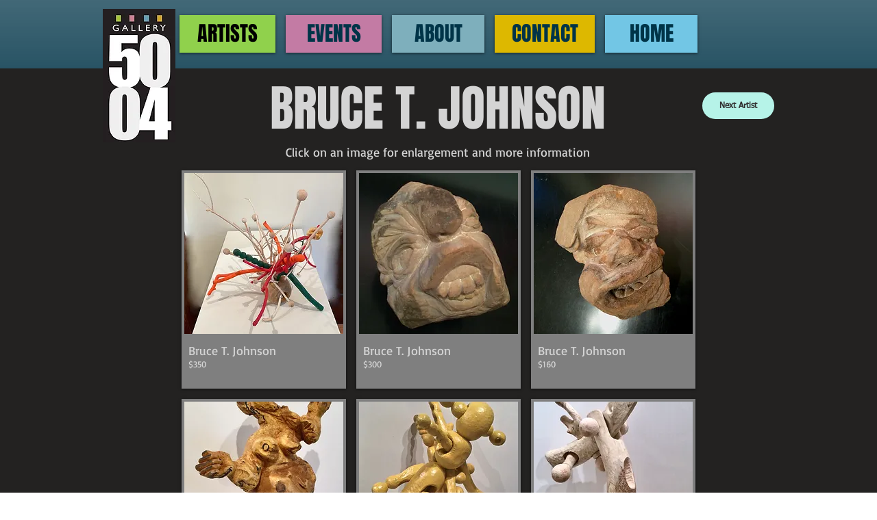

--- FILE ---
content_type: text/html; charset=UTF-8
request_url: https://www.gallery5004.com/bruce-t-johnson
body_size: 124730
content:
<!DOCTYPE html>
<html lang="en">
<head>
  
  <!-- SEO Tags -->
  <title>Bruce T. Johnson - Gallery 5004</title>
  <meta name="description" content="Artist Bruce T. Johnson"/>
  <link rel="canonical" href="https://www.gallery5004.com/bruce-t-johnson"/>
  <meta property="og:title" content="Bruce T. Johnson - Gallery 5004"/>
  <meta property="og:description" content="Artist Bruce T. Johnson"/>
  <meta property="og:image" content="https://static.wixstatic.com/media/afba58_e8aadd3aab91470188edcf52e349a72d%7Emv2_d_3052_1952_s_2.jpg/v1/fit/w_2500,h_1330,al_c/afba58_e8aadd3aab91470188edcf52e349a72d%7Emv2_d_3052_1952_s_2.jpg"/>
  <meta property="og:image:width" content="2500"/>
  <meta property="og:image:height" content="1330"/>
  <meta property="og:url" content="https://www.gallery5004.com/bruce-t-johnson"/>
  <meta property="og:site_name" content="gallery5004"/>
  <meta property="og:type" content="website"/>
  <meta name="fb_admins_meta_tag" content="gallery5004"/>
  <meta name="google-site-verification" content="x9gR7WOTAot0BIFeKmjlFNBSWvjl9Bw95NiiJ6HCd6s"/>
  <meta property="fb:admins" content="gallery5004"/>
  <meta name="twitter:card" content="summary_large_image"/>
  <meta name="twitter:title" content="Bruce T. Johnson - Gallery 5004"/>
  <meta name="twitter:description" content="Artist Bruce T. Johnson"/>
  <meta name="twitter:image" content="https://static.wixstatic.com/media/afba58_e8aadd3aab91470188edcf52e349a72d%7Emv2_d_3052_1952_s_2.jpg/v1/fit/w_2500,h_1330,al_c/afba58_e8aadd3aab91470188edcf52e349a72d%7Emv2_d_3052_1952_s_2.jpg"/>

  
  <meta charset='utf-8'>
  <meta name="viewport" content="width=device-width, initial-scale=1" id="wixDesktopViewport" />
  <meta http-equiv="X-UA-Compatible" content="IE=edge">
  <meta name="generator" content="Wix.com Website Builder"/>

  <link rel="icon" sizes="192x192" href="https://static.wixstatic.com/ficons/afba58_fdc30082c053cf7c247a010c4fac1ecb_fi.ico" type="image/x-icon"/>
  <link rel="shortcut icon" href="https://static.wixstatic.com/ficons/afba58_fdc30082c053cf7c247a010c4fac1ecb_fi.ico" type="image/x-icon"/>
  <link rel="apple-touch-icon" href="https://static.wixstatic.com/ficons/afba58_fdc30082c053cf7c247a010c4fac1ecb_fi.ico" type="image/x-icon"/>

  <!-- Safari Pinned Tab Icon -->
  <!-- <link rel="mask-icon" href="https://static.wixstatic.com/ficons/afba58_fdc30082c053cf7c247a010c4fac1ecb_fi.ico"> -->

  <!-- Original trials -->
  


  <!-- Segmenter Polyfill -->
  <script>
    if (!window.Intl || !window.Intl.Segmenter) {
      (function() {
        var script = document.createElement('script');
        script.src = 'https://static.parastorage.com/unpkg/@formatjs/intl-segmenter@11.7.10/polyfill.iife.js';
        document.head.appendChild(script);
      })();
    }
  </script>

  <!-- Legacy Polyfills -->
  <script nomodule="" src="https://static.parastorage.com/unpkg/core-js-bundle@3.2.1/minified.js"></script>
  <script nomodule="" src="https://static.parastorage.com/unpkg/focus-within-polyfill@5.0.9/dist/focus-within-polyfill.js"></script>

  <!-- Performance API Polyfills -->
  <script>
  (function () {
    var noop = function noop() {};
    if ("performance" in window === false) {
      window.performance = {};
    }
    window.performance.mark = performance.mark || noop;
    window.performance.measure = performance.measure || noop;
    if ("now" in window.performance === false) {
      var nowOffset = Date.now();
      if (performance.timing && performance.timing.navigationStart) {
        nowOffset = performance.timing.navigationStart;
      }
      window.performance.now = function now() {
        return Date.now() - nowOffset;
      };
    }
  })();
  </script>

  <!-- Globals Definitions -->
  <script>
    (function () {
      var now = Date.now()
      window.initialTimestamps = {
        initialTimestamp: now,
        initialRequestTimestamp: Math.round(performance.timeOrigin ? performance.timeOrigin : now - performance.now())
      }

      window.thunderboltTag = "QA_READY"
      window.thunderboltVersion = "1.16740.0"
    })();
  </script>

  <!-- Essential Viewer Model -->
  <script type="application/json" id="wix-essential-viewer-model">{"fleetConfig":{"fleetName":"thunderbolt-seo-isolated-renderer","type":"Rollout","code":1},"mode":{"qa":false,"enableTestApi":false,"debug":false,"ssrIndicator":false,"ssrOnly":false,"siteAssetsFallback":"enable","versionIndicator":false},"componentsLibrariesTopology":[{"artifactId":"editor-elements","namespace":"wixui","url":"https:\/\/static.parastorage.com\/services\/editor-elements\/1.14827.0"},{"artifactId":"editor-elements","namespace":"dsgnsys","url":"https:\/\/static.parastorage.com\/services\/editor-elements\/1.14827.0"}],"siteFeaturesConfigs":{"sessionManager":{"isRunningInDifferentSiteContext":false}},"language":{"userLanguage":"en"},"siteAssets":{"clientTopology":{"mediaRootUrl":"https:\/\/static.wixstatic.com","staticMediaUrl":"https:\/\/static.wixstatic.com\/media","moduleRepoUrl":"https:\/\/static.parastorage.com\/unpkg","fileRepoUrl":"https:\/\/static.parastorage.com\/services","viewerAppsUrl":"https:\/\/viewer-apps.parastorage.com","viewerAssetsUrl":"https:\/\/viewer-assets.parastorage.com","siteAssetsUrl":"https:\/\/siteassets.parastorage.com","pageJsonServerUrls":["https:\/\/pages.parastorage.com","https:\/\/staticorigin.wixstatic.com","https:\/\/www.gallery5004.com","https:\/\/fallback.wix.com\/wix-html-editor-pages-webapp\/page"],"pathOfTBModulesInFileRepoForFallback":"wix-thunderbolt\/dist\/"}},"siteFeatures":["accessibility","appMonitoring","assetsLoader","builderContextProviders","builderModuleLoader","businessLogger","captcha","clickHandlerRegistrar","codeEmbed","commonConfig","componentsLoader","componentsRegistry","consentPolicy","cyclicTabbing","domSelectors","environmentWixCodeSdk","environment","locationWixCodeSdk","mpaNavigation","navigationManager","navigationPhases","ooi","pages","panorama","renderer","reporter","router","scrollRestoration","seoWixCodeSdk","seo","sessionManager","siteMembersWixCodeSdk","siteMembers","siteScrollBlocker","siteWixCodeSdk","speculationRules","ssrCache","stores","structureApi","thunderboltInitializer","tpaCommons","tpaWorkerFeature","translations","usedPlatformApis","warmupData","windowMessageRegistrar","windowWixCodeSdk","wixCustomElementComponent","wixEmbedsApi","componentsReact","platform"],"site":{"externalBaseUrl":"https:\/\/www.gallery5004.com","isSEO":true},"media":{"staticMediaUrl":"https:\/\/static.wixstatic.com\/media","mediaRootUrl":"https:\/\/static.wixstatic.com\/","staticVideoUrl":"https:\/\/video.wixstatic.com\/"},"requestUrl":"https:\/\/www.gallery5004.com\/bruce-t-johnson","rollout":{"siteAssetsVersionsRollout":false,"isDACRollout":0,"isTBRollout":true},"commonConfig":{"brand":"wix","host":"VIEWER","bsi":"","consentPolicy":{},"consentPolicyHeader":{},"siteRevision":"5528","renderingFlow":"NONE","language":"en","locale":"en-us"},"interactionSampleRatio":0.01,"dynamicModelUrl":"https:\/\/www.gallery5004.com\/_api\/v2\/dynamicmodel","accessTokensUrl":"https:\/\/www.gallery5004.com\/_api\/v1\/access-tokens","isExcludedFromSecurityExperiments":false,"experiments":{"specs.thunderbolt.hardenFetchAndXHR":true,"specs.thunderbolt.securityExperiments":true}}</script>
  <script>window.viewerModel = JSON.parse(document.getElementById('wix-essential-viewer-model').textContent)</script>

  <script>
    window.commonConfig = viewerModel.commonConfig
  </script>

  
  <!-- BEGIN handleAccessTokens bundle -->

  <script data-url="https://static.parastorage.com/services/wix-thunderbolt/dist/handleAccessTokens.inline.4f2f9a53.bundle.min.js">(()=>{"use strict";function e(e){let{context:o,property:r,value:n,enumerable:i=!0}=e,c=e.get,l=e.set;if(!r||void 0===n&&!c&&!l)return new Error("property and value are required");let a=o||globalThis,s=a?.[r],u={};if(void 0!==n)u.value=n;else{if(c){let e=t(c);e&&(u.get=e)}if(l){let e=t(l);e&&(u.set=e)}}let p={...u,enumerable:i||!1,configurable:!1};void 0!==n&&(p.writable=!1);try{Object.defineProperty(a,r,p)}catch(e){return e instanceof TypeError?s:e}return s}function t(e,t){return"function"==typeof e?e:!0===e?.async&&"function"==typeof e.func?t?async function(t){return e.func(t)}:async function(){return e.func()}:"function"==typeof e?.func?e.func:void 0}try{e({property:"strictDefine",value:e})}catch{}try{e({property:"defineStrictObject",value:r})}catch{}try{e({property:"defineStrictMethod",value:n})}catch{}var o=["toString","toLocaleString","valueOf","constructor","prototype"];function r(t){let{context:n,property:c,propertiesToExclude:l=[],skipPrototype:a=!1,hardenPrototypePropertiesToExclude:s=[]}=t;if(!c)return new Error("property is required");let u=(n||globalThis)[c],p={},f=i(n,c);u&&("object"==typeof u||"function"==typeof u)&&Reflect.ownKeys(u).forEach(t=>{if(!l.includes(t)&&!o.includes(t)){let o=i(u,t);if(o&&(o.writable||o.configurable)){let{value:r,get:n,set:i,enumerable:c=!1}=o,l={};void 0!==r?l.value=r:n?l.get=n:i&&(l.set=i);try{let o=e({context:u,property:t,...l,enumerable:c});p[t]=o}catch(e){if(!(e instanceof TypeError))throw e;try{p[t]=o.value||o.get||o.set}catch{}}}}});let d={originalObject:u,originalProperties:p};if(!a&&void 0!==u?.prototype){let e=r({context:u,property:"prototype",propertiesToExclude:s,skipPrototype:!0});e instanceof Error||(d.originalPrototype=e?.originalObject,d.originalPrototypeProperties=e?.originalProperties)}return e({context:n,property:c,value:u,enumerable:f?.enumerable}),d}function n(t,o){let r=(o||globalThis)[t],n=i(o||globalThis,t);return r&&n&&(n.writable||n.configurable)?(Object.freeze(r),e({context:globalThis,property:t,value:r})):r}function i(e,t){if(e&&t)try{return Reflect.getOwnPropertyDescriptor(e,t)}catch{return}}function c(e){if("string"!=typeof e)return e;try{return decodeURIComponent(e).toLowerCase().trim()}catch{return e.toLowerCase().trim()}}function l(e,t){let o="";if("string"==typeof e)o=e.split("=")[0]?.trim()||"";else{if(!e||"string"!=typeof e.name)return!1;o=e.name}return t.has(c(o)||"")}function a(e,t){let o;return o="string"==typeof e?e.split(";").map(e=>e.trim()).filter(e=>e.length>0):e||[],o.filter(e=>!l(e,t))}var s=null;function u(){return null===s&&(s=typeof Document>"u"?void 0:Object.getOwnPropertyDescriptor(Document.prototype,"cookie")),s}function p(t,o){if(!globalThis?.cookieStore)return;let r=globalThis.cookieStore.get.bind(globalThis.cookieStore),n=globalThis.cookieStore.getAll.bind(globalThis.cookieStore),i=globalThis.cookieStore.set.bind(globalThis.cookieStore),c=globalThis.cookieStore.delete.bind(globalThis.cookieStore);return e({context:globalThis.CookieStore.prototype,property:"get",value:async function(e){return l(("string"==typeof e?e:e.name)||"",t)?null:r.call(this,e)},enumerable:!0}),e({context:globalThis.CookieStore.prototype,property:"getAll",value:async function(){return a(await n.apply(this,Array.from(arguments)),t)},enumerable:!0}),e({context:globalThis.CookieStore.prototype,property:"set",value:async function(){let e=Array.from(arguments);if(!l(1===e.length?e[0].name:e[0],t))return i.apply(this,e);o&&console.warn(o)},enumerable:!0}),e({context:globalThis.CookieStore.prototype,property:"delete",value:async function(){let e=Array.from(arguments);if(!l(1===e.length?e[0].name:e[0],t))return c.apply(this,e)},enumerable:!0}),e({context:globalThis.cookieStore,property:"prototype",value:globalThis.CookieStore.prototype,enumerable:!1}),e({context:globalThis,property:"cookieStore",value:globalThis.cookieStore,enumerable:!0}),{get:r,getAll:n,set:i,delete:c}}var f=["TextEncoder","TextDecoder","XMLHttpRequestEventTarget","EventTarget","URL","JSON","Reflect","Object","Array","Map","Set","WeakMap","WeakSet","Promise","Symbol","Error"],d=["addEventListener","removeEventListener","dispatchEvent","encodeURI","encodeURIComponent","decodeURI","decodeURIComponent"];const y=(e,t)=>{try{const o=t?t.get.call(document):document.cookie;return o.split(";").map(e=>e.trim()).filter(t=>t?.startsWith(e))[0]?.split("=")[1]}catch(e){return""}},g=(e="",t="",o="/")=>`${e}=; ${t?`domain=${t};`:""} max-age=0; path=${o}; expires=Thu, 01 Jan 1970 00:00:01 GMT`;function m(){(function(){if("undefined"!=typeof window){const e=performance.getEntriesByType("navigation")[0];return"back_forward"===(e?.type||"")}return!1})()&&function(){const{counter:e}=function(){const e=b("getItem");if(e){const[t,o]=e.split("-"),r=o?parseInt(o,10):0;if(r>=3){const e=t?Number(t):0;if(Date.now()-e>6e4)return{counter:0}}return{counter:r}}return{counter:0}}();e<3?(!function(e=1){b("setItem",`${Date.now()}-${e}`)}(e+1),window.location.reload()):console.error("ATS: Max reload attempts reached")}()}function b(e,t){try{return sessionStorage[e]("reload",t||"")}catch(e){console.error("ATS: Error calling sessionStorage:",e)}}const h="client-session-bind",v="sec-fetch-unsupported",{experiments:w}=window.viewerModel,T=[h,"client-binding",v,"svSession","smSession","server-session-bind","wixSession2","wixSession3"].map(e=>e.toLowerCase()),{cookie:S}=function(t,o){let r=new Set(t);return e({context:document,property:"cookie",set:{func:e=>function(e,t,o,r){let n=u(),i=c(t.split(";")[0]||"")||"";[...o].every(e=>!i.startsWith(e.toLowerCase()))&&n?.set?n.set.call(e,t):r&&console.warn(r)}(document,e,r,o)},get:{func:()=>function(e,t){let o=u();if(!o?.get)throw new Error("Cookie descriptor or getter not available");return a(o.get.call(e),t).join("; ")}(document,r)},enumerable:!0}),{cookieStore:p(r,o),cookie:u()}}(T),k="tbReady",x="security_overrideGlobals",{experiments:E,siteFeaturesConfigs:C,accessTokensUrl:P}=window.viewerModel,R=P,M={},O=(()=>{const e=y(h,S);if(w["specs.thunderbolt.browserCacheReload"]){y(v,S)||e?b("removeItem"):m()}return(()=>{const e=g(h),t=g(h,location.hostname);S.set.call(document,e),S.set.call(document,t)})(),e})();O&&(M["client-binding"]=O);const D=fetch;addEventListener(k,function e(t){const{logger:o}=t.detail;try{window.tb.init({fetch:D,fetchHeaders:M})}catch(e){const t=new Error("TB003");o.meter(`${x}_${t.message}`,{paramsOverrides:{errorType:x,eventString:t.message}}),window?.viewerModel?.mode.debug&&console.error(e)}finally{removeEventListener(k,e)}}),E["specs.thunderbolt.hardenFetchAndXHR"]||(window.fetchDynamicModel=()=>C.sessionManager.isRunningInDifferentSiteContext?Promise.resolve({}):fetch(R,{credentials:"same-origin",headers:M}).then(function(e){if(!e.ok)throw new Error(`[${e.status}]${e.statusText}`);return e.json()}),window.dynamicModelPromise=window.fetchDynamicModel())})();
//# sourceMappingURL=https://static.parastorage.com/services/wix-thunderbolt/dist/handleAccessTokens.inline.4f2f9a53.bundle.min.js.map</script>

<!-- END handleAccessTokens bundle -->

<!-- BEGIN overrideGlobals bundle -->

<script data-url="https://static.parastorage.com/services/wix-thunderbolt/dist/overrideGlobals.inline.ec13bfcf.bundle.min.js">(()=>{"use strict";function e(e){let{context:r,property:o,value:n,enumerable:i=!0}=e,c=e.get,a=e.set;if(!o||void 0===n&&!c&&!a)return new Error("property and value are required");let l=r||globalThis,u=l?.[o],s={};if(void 0!==n)s.value=n;else{if(c){let e=t(c);e&&(s.get=e)}if(a){let e=t(a);e&&(s.set=e)}}let p={...s,enumerable:i||!1,configurable:!1};void 0!==n&&(p.writable=!1);try{Object.defineProperty(l,o,p)}catch(e){return e instanceof TypeError?u:e}return u}function t(e,t){return"function"==typeof e?e:!0===e?.async&&"function"==typeof e.func?t?async function(t){return e.func(t)}:async function(){return e.func()}:"function"==typeof e?.func?e.func:void 0}try{e({property:"strictDefine",value:e})}catch{}try{e({property:"defineStrictObject",value:o})}catch{}try{e({property:"defineStrictMethod",value:n})}catch{}var r=["toString","toLocaleString","valueOf","constructor","prototype"];function o(t){let{context:n,property:c,propertiesToExclude:a=[],skipPrototype:l=!1,hardenPrototypePropertiesToExclude:u=[]}=t;if(!c)return new Error("property is required");let s=(n||globalThis)[c],p={},f=i(n,c);s&&("object"==typeof s||"function"==typeof s)&&Reflect.ownKeys(s).forEach(t=>{if(!a.includes(t)&&!r.includes(t)){let r=i(s,t);if(r&&(r.writable||r.configurable)){let{value:o,get:n,set:i,enumerable:c=!1}=r,a={};void 0!==o?a.value=o:n?a.get=n:i&&(a.set=i);try{let r=e({context:s,property:t,...a,enumerable:c});p[t]=r}catch(e){if(!(e instanceof TypeError))throw e;try{p[t]=r.value||r.get||r.set}catch{}}}}});let d={originalObject:s,originalProperties:p};if(!l&&void 0!==s?.prototype){let e=o({context:s,property:"prototype",propertiesToExclude:u,skipPrototype:!0});e instanceof Error||(d.originalPrototype=e?.originalObject,d.originalPrototypeProperties=e?.originalProperties)}return e({context:n,property:c,value:s,enumerable:f?.enumerable}),d}function n(t,r){let o=(r||globalThis)[t],n=i(r||globalThis,t);return o&&n&&(n.writable||n.configurable)?(Object.freeze(o),e({context:globalThis,property:t,value:o})):o}function i(e,t){if(e&&t)try{return Reflect.getOwnPropertyDescriptor(e,t)}catch{return}}function c(e){if("string"!=typeof e)return e;try{return decodeURIComponent(e).toLowerCase().trim()}catch{return e.toLowerCase().trim()}}function a(e,t){return e instanceof Headers?e.forEach((r,o)=>{l(o,t)||e.delete(o)}):Object.keys(e).forEach(r=>{l(r,t)||delete e[r]}),e}function l(e,t){return!t.has(c(e)||"")}function u(e,t){let r=!0,o=function(e){let t,r;if(globalThis.Request&&e instanceof Request)t=e.url;else{if("function"!=typeof e?.toString)throw new Error("Unsupported type for url");t=e.toString()}try{return new URL(t).pathname}catch{return r=t.replace(/#.+/gi,"").split("?").shift(),r.startsWith("/")?r:`/${r}`}}(e),n=c(o);return n&&t.some(e=>n.includes(e))&&(r=!1),r}function s(t,r,o){let n=fetch,i=XMLHttpRequest,c=new Set(r);function s(){let e=new i,r=e.open,n=e.setRequestHeader;return e.open=function(){let n=Array.from(arguments),i=n[1];if(n.length<2||u(i,t))return r.apply(e,n);throw new Error(o||`Request not allowed for path ${i}`)},e.setRequestHeader=function(t,r){l(decodeURIComponent(t),c)&&n.call(e,t,r)},e}return e({property:"fetch",value:function(){let e=function(e,t){return globalThis.Request&&e[0]instanceof Request&&e[0]?.headers?a(e[0].headers,t):e[1]?.headers&&a(e[1].headers,t),e}(arguments,c);return u(arguments[0],t)?n.apply(globalThis,Array.from(e)):new Promise((e,t)=>{t(new Error(o||`Request not allowed for path ${arguments[0]}`))})},enumerable:!0}),e({property:"XMLHttpRequest",value:s,enumerable:!0}),Object.keys(i).forEach(e=>{s[e]=i[e]}),{fetch:n,XMLHttpRequest:i}}var p=["TextEncoder","TextDecoder","XMLHttpRequestEventTarget","EventTarget","URL","JSON","Reflect","Object","Array","Map","Set","WeakMap","WeakSet","Promise","Symbol","Error"],f=["addEventListener","removeEventListener","dispatchEvent","encodeURI","encodeURIComponent","decodeURI","decodeURIComponent"];const d=function(){let t=globalThis.open,r=document.open;function o(e,r,o){let n="string"!=typeof e,i=t.call(window,e,r,o);return n||e&&function(e){return e.startsWith("//")&&/(?:[a-z0-9](?:[a-z0-9-]{0,61}[a-z0-9])?\.)+[a-z0-9][a-z0-9-]{0,61}[a-z0-9]/g.test(`${location.protocol}:${e}`)&&(e=`${location.protocol}${e}`),!e.startsWith("http")||new URL(e).hostname===location.hostname}(e)?{}:i}return e({property:"open",value:o,context:globalThis,enumerable:!0}),e({property:"open",value:function(e,t,n){return e?o(e,t,n):r.call(document,e||"",t||"",n||"")},context:document,enumerable:!0}),{open:t,documentOpen:r}},y=function(){let t=document.createElement,r=Element.prototype.setAttribute,o=Element.prototype.setAttributeNS;return e({property:"createElement",context:document,value:function(n,i){let a=t.call(document,n,i);if("iframe"===c(n)){e({property:"srcdoc",context:a,get:()=>"",set:()=>{console.warn("`srcdoc` is not allowed in iframe elements.")}});let t=function(e,t){"srcdoc"!==e.toLowerCase()?r.call(a,e,t):console.warn("`srcdoc` attribute is not allowed to be set.")},n=function(e,t,r){"srcdoc"!==t.toLowerCase()?o.call(a,e,t,r):console.warn("`srcdoc` attribute is not allowed to be set.")};a.setAttribute=t,a.setAttributeNS=n}return a},enumerable:!0}),{createElement:t,setAttribute:r,setAttributeNS:o}},m=["client-binding"],b=["/_api/v1/access-tokens","/_api/v2/dynamicmodel","/_api/one-app-session-web/v3/businesses"],h=function(){let t=setTimeout,r=setInterval;return o("setTimeout",0,globalThis),o("setInterval",0,globalThis),{setTimeout:t,setInterval:r};function o(t,r,o){let n=o||globalThis,i=n[t];if(!i||"function"!=typeof i)throw new Error(`Function ${t} not found or is not a function`);e({property:t,value:function(){let e=Array.from(arguments);if("string"!=typeof e[r])return i.apply(n,e);console.warn(`Calling ${t} with a String Argument at index ${r} is not allowed`)},context:o,enumerable:!0})}},v=function(){if(navigator&&"serviceWorker"in navigator){let t=navigator.serviceWorker.register;return e({context:navigator.serviceWorker,property:"register",value:function(){console.log("Service worker registration is not allowed")},enumerable:!0}),{register:t}}return{}};performance.mark("overrideGlobals started");const{isExcludedFromSecurityExperiments:g,experiments:w}=window.viewerModel,E=!g&&w["specs.thunderbolt.securityExperiments"];try{d(),E&&y(),w["specs.thunderbolt.hardenFetchAndXHR"]&&E&&s(b,m),v(),(e=>{let t=[],r=[];r=r.concat(["TextEncoder","TextDecoder"]),e&&(r=r.concat(["XMLHttpRequestEventTarget","EventTarget"])),r=r.concat(["URL","JSON"]),e&&(t=t.concat(["addEventListener","removeEventListener"])),t=t.concat(["encodeURI","encodeURIComponent","decodeURI","decodeURIComponent"]),r=r.concat(["String","Number"]),e&&r.push("Object"),r=r.concat(["Reflect"]),t.forEach(e=>{n(e),["addEventListener","removeEventListener"].includes(e)&&n(e,document)}),r.forEach(e=>{o({property:e})})})(E),E&&h()}catch(e){window?.viewerModel?.mode.debug&&console.error(e);const t=new Error("TB006");window.fedops?.reportError(t,"security_overrideGlobals"),window.Sentry?window.Sentry.captureException(t):globalThis.defineStrictProperty("sentryBuffer",[t],window,!1)}performance.mark("overrideGlobals ended")})();
//# sourceMappingURL=https://static.parastorage.com/services/wix-thunderbolt/dist/overrideGlobals.inline.ec13bfcf.bundle.min.js.map</script>

<!-- END overrideGlobals bundle -->


  
  <script>
    window.commonConfig = viewerModel.commonConfig

	
  </script>

  <!-- Initial CSS -->
  <style data-url="https://static.parastorage.com/services/wix-thunderbolt/dist/main.347af09f.min.css">@keyframes slide-horizontal-new{0%{transform:translateX(100%)}}@keyframes slide-horizontal-old{80%{opacity:1}to{opacity:0;transform:translateX(-100%)}}@keyframes slide-vertical-new{0%{transform:translateY(-100%)}}@keyframes slide-vertical-old{80%{opacity:1}to{opacity:0;transform:translateY(100%)}}@keyframes out-in-new{0%{opacity:0}}@keyframes out-in-old{to{opacity:0}}:root:active-view-transition{view-transition-name:none}::view-transition{pointer-events:none}:root:active-view-transition::view-transition-new(page-group),:root:active-view-transition::view-transition-old(page-group){animation-duration:.6s;cursor:wait;pointer-events:all}:root:active-view-transition-type(SlideHorizontal)::view-transition-old(page-group){animation:slide-horizontal-old .6s cubic-bezier(.83,0,.17,1) forwards;mix-blend-mode:normal}:root:active-view-transition-type(SlideHorizontal)::view-transition-new(page-group){animation:slide-horizontal-new .6s cubic-bezier(.83,0,.17,1) backwards;mix-blend-mode:normal}:root:active-view-transition-type(SlideVertical)::view-transition-old(page-group){animation:slide-vertical-old .6s cubic-bezier(.83,0,.17,1) forwards;mix-blend-mode:normal}:root:active-view-transition-type(SlideVertical)::view-transition-new(page-group){animation:slide-vertical-new .6s cubic-bezier(.83,0,.17,1) backwards;mix-blend-mode:normal}:root:active-view-transition-type(OutIn)::view-transition-old(page-group){animation:out-in-old .35s cubic-bezier(.22,1,.36,1) forwards}:root:active-view-transition-type(OutIn)::view-transition-new(page-group){animation:out-in-new .35s cubic-bezier(.64,0,.78,0) .35s backwards}@media(prefers-reduced-motion:reduce){::view-transition-group(*),::view-transition-new(*),::view-transition-old(*){animation:none!important}}body,html{background:transparent;border:0;margin:0;outline:0;padding:0;vertical-align:baseline}body{--scrollbar-width:0px;font-family:Arial,Helvetica,sans-serif;font-size:10px}body,html{height:100%}body{overflow-x:auto;overflow-y:scroll}body:not(.responsive) #site-root{min-width:var(--site-width);width:100%}body:not([data-js-loaded]) [data-hide-prejs]{visibility:hidden}interact-element{display:contents}#SITE_CONTAINER{position:relative}:root{--one-unit:1vw;--section-max-width:9999px;--spx-stopper-max:9999px;--spx-stopper-min:0px;--browser-zoom:1}@supports(-webkit-appearance:none) and (stroke-color:transparent){:root{--safari-sticky-fix:opacity;--experimental-safari-sticky-fix:translateZ(0)}}@supports(container-type:inline-size){:root{--one-unit:1cqw}}[id^=oldHoverBox-]{mix-blend-mode:plus-lighter;transition:opacity .5s ease,visibility .5s ease}[data-mesh-id$=inlineContent-gridContainer]:has(>[id^=oldHoverBox-]){isolation:isolate}</style>
<style data-url="https://static.parastorage.com/services/wix-thunderbolt/dist/main.renderer.9cb0985f.min.css">a,abbr,acronym,address,applet,b,big,blockquote,button,caption,center,cite,code,dd,del,dfn,div,dl,dt,em,fieldset,font,footer,form,h1,h2,h3,h4,h5,h6,header,i,iframe,img,ins,kbd,label,legend,li,nav,object,ol,p,pre,q,s,samp,section,small,span,strike,strong,sub,sup,table,tbody,td,tfoot,th,thead,title,tr,tt,u,ul,var{background:transparent;border:0;margin:0;outline:0;padding:0;vertical-align:baseline}input,select,textarea{box-sizing:border-box;font-family:Helvetica,Arial,sans-serif}ol,ul{list-style:none}blockquote,q{quotes:none}ins{text-decoration:none}del{text-decoration:line-through}table{border-collapse:collapse;border-spacing:0}a{cursor:pointer;text-decoration:none}.testStyles{overflow-y:hidden}.reset-button{-webkit-appearance:none;background:none;border:0;color:inherit;font:inherit;line-height:normal;outline:0;overflow:visible;padding:0;-webkit-user-select:none;-moz-user-select:none;-ms-user-select:none}:focus{outline:none}body.device-mobile-optimized:not(.disable-site-overflow){overflow-x:hidden;overflow-y:scroll}body.device-mobile-optimized:not(.responsive) #SITE_CONTAINER{margin-left:auto;margin-right:auto;overflow-x:visible;position:relative;width:320px}body.device-mobile-optimized:not(.responsive):not(.blockSiteScrolling) #SITE_CONTAINER{margin-top:0}body.device-mobile-optimized>*{max-width:100%!important}body.device-mobile-optimized #site-root{overflow-x:hidden;overflow-y:hidden}@supports(overflow:clip){body.device-mobile-optimized #site-root{overflow-x:clip;overflow-y:clip}}body.device-mobile-non-optimized #SITE_CONTAINER #site-root{overflow-x:clip;overflow-y:clip}body.device-mobile-non-optimized.fullScreenMode{background-color:#5f6360}body.device-mobile-non-optimized.fullScreenMode #MOBILE_ACTIONS_MENU,body.device-mobile-non-optimized.fullScreenMode #SITE_BACKGROUND,body.device-mobile-non-optimized.fullScreenMode #site-root,body.fullScreenMode #WIX_ADS{visibility:hidden}body.fullScreenMode{overflow-x:hidden!important;overflow-y:hidden!important}body.fullScreenMode.device-mobile-optimized #TINY_MENU{opacity:0;pointer-events:none}body.fullScreenMode-scrollable.device-mobile-optimized{overflow-x:hidden!important;overflow-y:auto!important}body.fullScreenMode-scrollable.device-mobile-optimized #masterPage,body.fullScreenMode-scrollable.device-mobile-optimized #site-root{overflow-x:hidden!important;overflow-y:hidden!important}body.fullScreenMode-scrollable.device-mobile-optimized #SITE_BACKGROUND,body.fullScreenMode-scrollable.device-mobile-optimized #masterPage{height:auto!important}body.fullScreenMode-scrollable.device-mobile-optimized #masterPage.mesh-layout{height:0!important}body.blockSiteScrolling,body.siteScrollingBlocked{position:fixed;width:100%}body.blockSiteScrolling #SITE_CONTAINER{margin-top:calc(var(--blocked-site-scroll-margin-top)*-1)}#site-root{margin:0 auto;min-height:100%;position:relative;top:var(--wix-ads-height)}#site-root img:not([src]){visibility:hidden}#site-root svg img:not([src]){visibility:visible}.auto-generated-link{color:inherit}#SCROLL_TO_BOTTOM,#SCROLL_TO_TOP{height:0}.has-click-trigger{cursor:pointer}.fullScreenOverlay{bottom:0;display:flex;justify-content:center;left:0;overflow-y:hidden;position:fixed;right:0;top:-60px;z-index:1005}.fullScreenOverlay>.fullScreenOverlayContent{bottom:0;left:0;margin:0 auto;overflow:hidden;position:absolute;right:0;top:60px;transform:translateZ(0)}[data-mesh-id$=centeredContent],[data-mesh-id$=form],[data-mesh-id$=inlineContent]{pointer-events:none;position:relative}[data-mesh-id$=-gridWrapper],[data-mesh-id$=-rotated-wrapper]{pointer-events:none}[data-mesh-id$=-gridContainer]>*,[data-mesh-id$=-rotated-wrapper]>*,[data-mesh-id$=inlineContent]>:not([data-mesh-id$=-gridContainer]){pointer-events:auto}.device-mobile-optimized #masterPage.mesh-layout #SOSP_CONTAINER_CUSTOM_ID{grid-area:2/1/3/2;-ms-grid-row:2;position:relative}#masterPage.mesh-layout{-ms-grid-rows:max-content max-content min-content max-content;-ms-grid-columns:100%;align-items:start;display:-ms-grid;display:grid;grid-template-columns:100%;grid-template-rows:max-content max-content min-content max-content;justify-content:stretch}#masterPage.mesh-layout #PAGES_CONTAINER,#masterPage.mesh-layout #SITE_FOOTER-placeholder,#masterPage.mesh-layout #SITE_FOOTER_WRAPPER,#masterPage.mesh-layout #SITE_HEADER-placeholder,#masterPage.mesh-layout #SITE_HEADER_WRAPPER,#masterPage.mesh-layout #SOSP_CONTAINER_CUSTOM_ID[data-state~=mobileView],#masterPage.mesh-layout #soapAfterPagesContainer,#masterPage.mesh-layout #soapBeforePagesContainer{-ms-grid-row-align:start;-ms-grid-column-align:start;-ms-grid-column:1}#masterPage.mesh-layout #SITE_HEADER-placeholder,#masterPage.mesh-layout #SITE_HEADER_WRAPPER{grid-area:1/1/2/2;-ms-grid-row:1}#masterPage.mesh-layout #PAGES_CONTAINER,#masterPage.mesh-layout #soapAfterPagesContainer,#masterPage.mesh-layout #soapBeforePagesContainer{grid-area:3/1/4/2;-ms-grid-row:3}#masterPage.mesh-layout #soapAfterPagesContainer,#masterPage.mesh-layout #soapBeforePagesContainer{width:100%}#masterPage.mesh-layout #PAGES_CONTAINER{align-self:stretch}#masterPage.mesh-layout main#PAGES_CONTAINER{display:block}#masterPage.mesh-layout #SITE_FOOTER-placeholder,#masterPage.mesh-layout #SITE_FOOTER_WRAPPER{grid-area:4/1/5/2;-ms-grid-row:4}#masterPage.mesh-layout #SITE_PAGES,#masterPage.mesh-layout [data-mesh-id=PAGES_CONTAINERcenteredContent],#masterPage.mesh-layout [data-mesh-id=PAGES_CONTAINERinlineContent]{height:100%}#masterPage.mesh-layout.desktop>*{width:100%}#masterPage.mesh-layout #PAGES_CONTAINER,#masterPage.mesh-layout #SITE_FOOTER,#masterPage.mesh-layout #SITE_FOOTER_WRAPPER,#masterPage.mesh-layout #SITE_HEADER,#masterPage.mesh-layout #SITE_HEADER_WRAPPER,#masterPage.mesh-layout #SITE_PAGES,#masterPage.mesh-layout #masterPageinlineContent{position:relative}#masterPage.mesh-layout #SITE_HEADER{grid-area:1/1/2/2}#masterPage.mesh-layout #SITE_FOOTER{grid-area:4/1/5/2}#masterPage.mesh-layout.overflow-x-clip #SITE_FOOTER,#masterPage.mesh-layout.overflow-x-clip #SITE_HEADER{overflow-x:clip}[data-z-counter]{z-index:0}[data-z-counter="0"]{z-index:auto}.wixSiteProperties{-webkit-font-smoothing:antialiased;-moz-osx-font-smoothing:grayscale}:root{--wst-button-color-fill-primary:rgb(var(--color_48));--wst-button-color-border-primary:rgb(var(--color_49));--wst-button-color-text-primary:rgb(var(--color_50));--wst-button-color-fill-primary-hover:rgb(var(--color_51));--wst-button-color-border-primary-hover:rgb(var(--color_52));--wst-button-color-text-primary-hover:rgb(var(--color_53));--wst-button-color-fill-primary-disabled:rgb(var(--color_54));--wst-button-color-border-primary-disabled:rgb(var(--color_55));--wst-button-color-text-primary-disabled:rgb(var(--color_56));--wst-button-color-fill-secondary:rgb(var(--color_57));--wst-button-color-border-secondary:rgb(var(--color_58));--wst-button-color-text-secondary:rgb(var(--color_59));--wst-button-color-fill-secondary-hover:rgb(var(--color_60));--wst-button-color-border-secondary-hover:rgb(var(--color_61));--wst-button-color-text-secondary-hover:rgb(var(--color_62));--wst-button-color-fill-secondary-disabled:rgb(var(--color_63));--wst-button-color-border-secondary-disabled:rgb(var(--color_64));--wst-button-color-text-secondary-disabled:rgb(var(--color_65));--wst-color-fill-base-1:rgb(var(--color_36));--wst-color-fill-base-2:rgb(var(--color_37));--wst-color-fill-base-shade-1:rgb(var(--color_38));--wst-color-fill-base-shade-2:rgb(var(--color_39));--wst-color-fill-base-shade-3:rgb(var(--color_40));--wst-color-fill-accent-1:rgb(var(--color_41));--wst-color-fill-accent-2:rgb(var(--color_42));--wst-color-fill-accent-3:rgb(var(--color_43));--wst-color-fill-accent-4:rgb(var(--color_44));--wst-color-fill-background-primary:rgb(var(--color_11));--wst-color-fill-background-secondary:rgb(var(--color_12));--wst-color-text-primary:rgb(var(--color_15));--wst-color-text-secondary:rgb(var(--color_14));--wst-color-action:rgb(var(--color_18));--wst-color-disabled:rgb(var(--color_39));--wst-color-title:rgb(var(--color_45));--wst-color-subtitle:rgb(var(--color_46));--wst-color-line:rgb(var(--color_47));--wst-font-style-h2:var(--font_2);--wst-font-style-h3:var(--font_3);--wst-font-style-h4:var(--font_4);--wst-font-style-h5:var(--font_5);--wst-font-style-h6:var(--font_6);--wst-font-style-body-large:var(--font_7);--wst-font-style-body-medium:var(--font_8);--wst-font-style-body-small:var(--font_9);--wst-font-style-body-x-small:var(--font_10);--wst-color-custom-1:rgb(var(--color_13));--wst-color-custom-2:rgb(var(--color_16));--wst-color-custom-3:rgb(var(--color_17));--wst-color-custom-4:rgb(var(--color_19));--wst-color-custom-5:rgb(var(--color_20));--wst-color-custom-6:rgb(var(--color_21));--wst-color-custom-7:rgb(var(--color_22));--wst-color-custom-8:rgb(var(--color_23));--wst-color-custom-9:rgb(var(--color_24));--wst-color-custom-10:rgb(var(--color_25));--wst-color-custom-11:rgb(var(--color_26));--wst-color-custom-12:rgb(var(--color_27));--wst-color-custom-13:rgb(var(--color_28));--wst-color-custom-14:rgb(var(--color_29));--wst-color-custom-15:rgb(var(--color_30));--wst-color-custom-16:rgb(var(--color_31));--wst-color-custom-17:rgb(var(--color_32));--wst-color-custom-18:rgb(var(--color_33));--wst-color-custom-19:rgb(var(--color_34));--wst-color-custom-20:rgb(var(--color_35))}.wix-presets-wrapper{display:contents}</style>

  <meta name="format-detection" content="telephone=no">
  <meta name="skype_toolbar" content="skype_toolbar_parser_compatible">
  
  

  

  
      <!--pageHtmlEmbeds.head start-->
      <script type="wix/htmlEmbeds" id="pageHtmlEmbeds.head start"></script>
    
      <!-- VISA Session Recording Code --><script>(function (_window, _document, _script_url, _extAndQuery) {if (!_window._ssrSettings) { _window._ssrSettings = {}; }_window._ssrSettings["49e22dc7-e974-4681-9d22-c8ffd503d137"] = { version: "0.1", websiteId: "49e22dc7-e974-4681-9d22-c8ffd503d137", };let headEl = _document.getElementsByTagName("head")[0];let jsScript = _document.createElement("script");jsScript.defer = true;jsScript.src = _script_url + _extAndQuery + _window._ssrSettings["49e22dc7-e974-4681-9d22-c8ffd503d137"].version;headEl.appendChild(jsScript);})(window, document, "//worker-visa.session-replays.io/ssr-worker.min", ".js?websiteId=49e22dc7-e974-4681-9d22-c8ffd503d137&v=");</script><!-- VISA Session Recording Code -->
    
      <meta name="yandex-verification" content="1b03d80c609a05fd" />

    
      <script type="wix/htmlEmbeds" id="pageHtmlEmbeds.head end"></script>
      <!--pageHtmlEmbeds.head end-->
  

  <!-- head performance data start -->
  
  <!-- head performance data end -->
  

    


    
<style data-href="https://static.parastorage.com/services/editor-elements-library/dist/thunderbolt/rb_wixui.thunderbolt_bootstrap-classic.72e6a2a3.min.css">.PlZyDq{touch-action:manipulation}.uDW_Qe{align-items:center;box-sizing:border-box;display:flex;justify-content:var(--label-align);min-width:100%;text-align:initial;width:-moz-max-content;width:max-content}.uDW_Qe:before{max-width:var(--margin-start,0)}.uDW_Qe:after,.uDW_Qe:before{align-self:stretch;content:"";flex-grow:1}.uDW_Qe:after{max-width:var(--margin-end,0)}.FubTgk{height:100%}.FubTgk .uDW_Qe{border-radius:var(--corvid-border-radius,var(--rd,0));bottom:0;box-shadow:var(--shd,0 1px 4px rgba(0,0,0,.6));left:0;position:absolute;right:0;top:0;transition:var(--trans1,border-color .4s ease 0s,background-color .4s ease 0s)}.FubTgk .uDW_Qe:link,.FubTgk .uDW_Qe:visited{border-color:transparent}.FubTgk .l7_2fn{color:var(--corvid-color,rgb(var(--txt,var(--color_15,color_15))));font:var(--fnt,var(--font_5));margin:0;position:relative;transition:var(--trans2,color .4s ease 0s);white-space:nowrap}.FubTgk[aria-disabled=false] .uDW_Qe{background-color:var(--corvid-background-color,rgba(var(--bg,var(--color_17,color_17)),var(--alpha-bg,1)));border:solid var(--corvid-border-color,rgba(var(--brd,var(--color_15,color_15)),var(--alpha-brd,1))) var(--corvid-border-width,var(--brw,0));cursor:pointer!important}:host(.device-mobile-optimized) .FubTgk[aria-disabled=false]:active .uDW_Qe,body.device-mobile-optimized .FubTgk[aria-disabled=false]:active .uDW_Qe{background-color:var(--corvid-hover-background-color,rgba(var(--bgh,var(--color_18,color_18)),var(--alpha-bgh,1)));border-color:var(--corvid-hover-border-color,rgba(var(--brdh,var(--color_15,color_15)),var(--alpha-brdh,1)))}:host(.device-mobile-optimized) .FubTgk[aria-disabled=false]:active .l7_2fn,body.device-mobile-optimized .FubTgk[aria-disabled=false]:active .l7_2fn{color:var(--corvid-hover-color,rgb(var(--txth,var(--color_15,color_15))))}:host(:not(.device-mobile-optimized)) .FubTgk[aria-disabled=false]:hover .uDW_Qe,body:not(.device-mobile-optimized) .FubTgk[aria-disabled=false]:hover .uDW_Qe{background-color:var(--corvid-hover-background-color,rgba(var(--bgh,var(--color_18,color_18)),var(--alpha-bgh,1)));border-color:var(--corvid-hover-border-color,rgba(var(--brdh,var(--color_15,color_15)),var(--alpha-brdh,1)))}:host(:not(.device-mobile-optimized)) .FubTgk[aria-disabled=false]:hover .l7_2fn,body:not(.device-mobile-optimized) .FubTgk[aria-disabled=false]:hover .l7_2fn{color:var(--corvid-hover-color,rgb(var(--txth,var(--color_15,color_15))))}.FubTgk[aria-disabled=true] .uDW_Qe{background-color:var(--corvid-disabled-background-color,rgba(var(--bgd,204,204,204),var(--alpha-bgd,1)));border-color:var(--corvid-disabled-border-color,rgba(var(--brdd,204,204,204),var(--alpha-brdd,1)));border-style:solid;border-width:var(--corvid-border-width,var(--brw,0))}.FubTgk[aria-disabled=true] .l7_2fn{color:var(--corvid-disabled-color,rgb(var(--txtd,255,255,255)))}.uUxqWY{align-items:center;box-sizing:border-box;display:flex;justify-content:var(--label-align);min-width:100%;text-align:initial;width:-moz-max-content;width:max-content}.uUxqWY:before{max-width:var(--margin-start,0)}.uUxqWY:after,.uUxqWY:before{align-self:stretch;content:"";flex-grow:1}.uUxqWY:after{max-width:var(--margin-end,0)}.Vq4wYb[aria-disabled=false] .uUxqWY{cursor:pointer}:host(.device-mobile-optimized) .Vq4wYb[aria-disabled=false]:active .wJVzSK,body.device-mobile-optimized .Vq4wYb[aria-disabled=false]:active .wJVzSK{color:var(--corvid-hover-color,rgb(var(--txth,var(--color_15,color_15))));transition:var(--trans,color .4s ease 0s)}:host(:not(.device-mobile-optimized)) .Vq4wYb[aria-disabled=false]:hover .wJVzSK,body:not(.device-mobile-optimized) .Vq4wYb[aria-disabled=false]:hover .wJVzSK{color:var(--corvid-hover-color,rgb(var(--txth,var(--color_15,color_15))));transition:var(--trans,color .4s ease 0s)}.Vq4wYb .uUxqWY{bottom:0;left:0;position:absolute;right:0;top:0}.Vq4wYb .wJVzSK{color:var(--corvid-color,rgb(var(--txt,var(--color_15,color_15))));font:var(--fnt,var(--font_5));transition:var(--trans,color .4s ease 0s);white-space:nowrap}.Vq4wYb[aria-disabled=true] .wJVzSK{color:var(--corvid-disabled-color,rgb(var(--txtd,255,255,255)))}:host(:not(.device-mobile-optimized)) .CohWsy,body:not(.device-mobile-optimized) .CohWsy{display:flex}:host(:not(.device-mobile-optimized)) .V5AUxf,body:not(.device-mobile-optimized) .V5AUxf{-moz-column-gap:var(--margin);column-gap:var(--margin);direction:var(--direction);display:flex;margin:0 auto;position:relative;width:calc(100% - var(--padding)*2)}:host(:not(.device-mobile-optimized)) .V5AUxf>*,body:not(.device-mobile-optimized) .V5AUxf>*{direction:ltr;flex:var(--column-flex) 1 0%;left:0;margin-bottom:var(--padding);margin-top:var(--padding);min-width:0;position:relative;top:0}:host(.device-mobile-optimized) .V5AUxf,body.device-mobile-optimized .V5AUxf{display:block;padding-bottom:var(--padding-y);padding-left:var(--padding-x,0);padding-right:var(--padding-x,0);padding-top:var(--padding-y);position:relative}:host(.device-mobile-optimized) .V5AUxf>*,body.device-mobile-optimized .V5AUxf>*{margin-bottom:var(--margin);position:relative}:host(.device-mobile-optimized) .V5AUxf>:first-child,body.device-mobile-optimized .V5AUxf>:first-child{margin-top:var(--firstChildMarginTop,0)}:host(.device-mobile-optimized) .V5AUxf>:last-child,body.device-mobile-optimized .V5AUxf>:last-child{margin-bottom:var(--lastChildMarginBottom)}.LIhNy3{backface-visibility:hidden}.jhxvbR,.mtrorN{display:block;height:100%;width:100%}.jhxvbR img{max-width:var(--wix-img-max-width,100%)}.jhxvbR[data-animate-blur] img{filter:blur(9px);transition:filter .8s ease-in}.jhxvbR[data-animate-blur] img[data-load-done]{filter:none}.if7Vw2{height:100%;left:0;-webkit-mask-image:var(--mask-image,none);mask-image:var(--mask-image,none);-webkit-mask-position:var(--mask-position,0);mask-position:var(--mask-position,0);-webkit-mask-repeat:var(--mask-repeat,no-repeat);mask-repeat:var(--mask-repeat,no-repeat);-webkit-mask-size:var(--mask-size,100%);mask-size:var(--mask-size,100%);overflow:hidden;pointer-events:var(--fill-layer-background-media-pointer-events);position:absolute;top:0;width:100%}.if7Vw2.f0uTJH{clip:rect(0,auto,auto,0)}.if7Vw2 .i1tH8h{height:100%;position:absolute;top:0;width:100%}.if7Vw2 .DXi4PB{height:var(--fill-layer-image-height,100%);opacity:var(--fill-layer-image-opacity)}.if7Vw2 .DXi4PB img{height:100%;width:100%}@supports(-webkit-hyphens:none){.if7Vw2.f0uTJH{clip:auto;-webkit-clip-path:inset(0)}}.wG8dni{height:100%}.tcElKx{background-color:var(--bg-overlay-color);background-image:var(--bg-gradient);transition:var(--inherit-transition)}.ImALHf,.Ybjs9b{opacity:var(--fill-layer-video-opacity)}.UWmm3w{bottom:var(--media-padding-bottom);height:var(--media-padding-height);position:absolute;top:var(--media-padding-top);width:100%}.Yjj1af{transform:scale(var(--scale,1));transition:var(--transform-duration,transform 0s)}.ImALHf{height:100%;position:relative;width:100%}.KCM6zk{opacity:var(--fill-layer-video-opacity,var(--fill-layer-image-opacity,1))}.KCM6zk .DXi4PB,.KCM6zk .ImALHf,.KCM6zk .Ybjs9b{opacity:1}._uqPqy{clip-path:var(--fill-layer-clip)}._uqPqy,.eKyYhK{position:absolute;top:0}._uqPqy,.eKyYhK,.x0mqQS img{height:100%;width:100%}.pnCr6P{opacity:0}.blf7sp,.pnCr6P{position:absolute;top:0}.blf7sp{height:0;left:0;overflow:hidden;width:0}.rWP3Gv{left:0;pointer-events:var(--fill-layer-background-media-pointer-events);position:var(--fill-layer-background-media-position)}.Tr4n3d,.rWP3Gv,.wRqk6s{height:100%;top:0;width:100%}.wRqk6s{position:absolute}.Tr4n3d{background-color:var(--fill-layer-background-overlay-color);opacity:var(--fill-layer-background-overlay-blend-opacity-fallback,1);position:var(--fill-layer-background-overlay-position);transform:var(--fill-layer-background-overlay-transform)}@supports(mix-blend-mode:overlay){.Tr4n3d{mix-blend-mode:var(--fill-layer-background-overlay-blend-mode);opacity:var(--fill-layer-background-overlay-blend-opacity,1)}}.VXAmO2{--divider-pin-height__:min(1,calc(var(--divider-layers-pin-factor__) + 1));--divider-pin-layer-height__:var( --divider-layers-pin-factor__ );--divider-pin-border__:min(1,calc(var(--divider-layers-pin-factor__) / -1 + 1));height:calc(var(--divider-height__) + var(--divider-pin-height__)*var(--divider-layers-size__)*var(--divider-layers-y__))}.VXAmO2,.VXAmO2 .dy3w_9{left:0;position:absolute;width:100%}.VXAmO2 .dy3w_9{--divider-layer-i__:var(--divider-layer-i,0);background-position:left calc(50% + var(--divider-offset-x__) + var(--divider-layers-x__)*var(--divider-layer-i__)) bottom;background-repeat:repeat-x;border-bottom-style:solid;border-bottom-width:calc(var(--divider-pin-border__)*var(--divider-layer-i__)*var(--divider-layers-y__));height:calc(var(--divider-height__) + var(--divider-pin-layer-height__)*var(--divider-layer-i__)*var(--divider-layers-y__));opacity:calc(1 - var(--divider-layer-i__)/(var(--divider-layer-i__) + 1))}.UORcXs{--divider-height__:var(--divider-top-height,auto);--divider-offset-x__:var(--divider-top-offset-x,0px);--divider-layers-size__:var(--divider-top-layers-size,0);--divider-layers-y__:var(--divider-top-layers-y,0px);--divider-layers-x__:var(--divider-top-layers-x,0px);--divider-layers-pin-factor__:var(--divider-top-layers-pin-factor,0);border-top:var(--divider-top-padding,0) solid var(--divider-top-color,currentColor);opacity:var(--divider-top-opacity,1);top:0;transform:var(--divider-top-flip,scaleY(-1))}.UORcXs .dy3w_9{background-image:var(--divider-top-image,none);background-size:var(--divider-top-size,contain);border-color:var(--divider-top-color,currentColor);bottom:0;filter:var(--divider-top-filter,none)}.UORcXs .dy3w_9[data-divider-layer="1"]{display:var(--divider-top-layer-1-display,block)}.UORcXs .dy3w_9[data-divider-layer="2"]{display:var(--divider-top-layer-2-display,block)}.UORcXs .dy3w_9[data-divider-layer="3"]{display:var(--divider-top-layer-3-display,block)}.Io4VUz{--divider-height__:var(--divider-bottom-height,auto);--divider-offset-x__:var(--divider-bottom-offset-x,0px);--divider-layers-size__:var(--divider-bottom-layers-size,0);--divider-layers-y__:var(--divider-bottom-layers-y,0px);--divider-layers-x__:var(--divider-bottom-layers-x,0px);--divider-layers-pin-factor__:var(--divider-bottom-layers-pin-factor,0);border-bottom:var(--divider-bottom-padding,0) solid var(--divider-bottom-color,currentColor);bottom:0;opacity:var(--divider-bottom-opacity,1);transform:var(--divider-bottom-flip,none)}.Io4VUz .dy3w_9{background-image:var(--divider-bottom-image,none);background-size:var(--divider-bottom-size,contain);border-color:var(--divider-bottom-color,currentColor);bottom:0;filter:var(--divider-bottom-filter,none)}.Io4VUz .dy3w_9[data-divider-layer="1"]{display:var(--divider-bottom-layer-1-display,block)}.Io4VUz .dy3w_9[data-divider-layer="2"]{display:var(--divider-bottom-layer-2-display,block)}.Io4VUz .dy3w_9[data-divider-layer="3"]{display:var(--divider-bottom-layer-3-display,block)}.YzqVVZ{overflow:visible;position:relative}.mwF7X1{backface-visibility:hidden}.YGilLk{cursor:pointer}.Tj01hh{display:block}.MW5IWV,.Tj01hh{height:100%;width:100%}.MW5IWV{left:0;-webkit-mask-image:var(--mask-image,none);mask-image:var(--mask-image,none);-webkit-mask-position:var(--mask-position,0);mask-position:var(--mask-position,0);-webkit-mask-repeat:var(--mask-repeat,no-repeat);mask-repeat:var(--mask-repeat,no-repeat);-webkit-mask-size:var(--mask-size,100%);mask-size:var(--mask-size,100%);overflow:hidden;pointer-events:var(--fill-layer-background-media-pointer-events);position:absolute;top:0}.MW5IWV.N3eg0s{clip:rect(0,auto,auto,0)}.MW5IWV .Kv1aVt{height:100%;position:absolute;top:0;width:100%}.MW5IWV .dLPlxY{height:var(--fill-layer-image-height,100%);opacity:var(--fill-layer-image-opacity)}.MW5IWV .dLPlxY img{height:100%;width:100%}@supports(-webkit-hyphens:none){.MW5IWV.N3eg0s{clip:auto;-webkit-clip-path:inset(0)}}.VgO9Yg{height:100%}.LWbAav{background-color:var(--bg-overlay-color);background-image:var(--bg-gradient);transition:var(--inherit-transition)}.K_YxMd,.yK6aSC{opacity:var(--fill-layer-video-opacity)}.NGjcJN{bottom:var(--media-padding-bottom);height:var(--media-padding-height);position:absolute;top:var(--media-padding-top);width:100%}.mNGsUM{transform:scale(var(--scale,1));transition:var(--transform-duration,transform 0s)}.K_YxMd{height:100%;position:relative;width:100%}wix-media-canvas{display:block;height:100%}.I8xA4L{opacity:var(--fill-layer-video-opacity,var(--fill-layer-image-opacity,1))}.I8xA4L .K_YxMd,.I8xA4L .dLPlxY,.I8xA4L .yK6aSC{opacity:1}.bX9O_S{clip-path:var(--fill-layer-clip)}.Z_wCwr,.bX9O_S{position:absolute;top:0}.Jxk_UL img,.Z_wCwr,.bX9O_S{height:100%;width:100%}.K8MSra{opacity:0}.K8MSra,.YTb3b4{position:absolute;top:0}.YTb3b4{height:0;left:0;overflow:hidden;width:0}.SUz0WK{left:0;pointer-events:var(--fill-layer-background-media-pointer-events);position:var(--fill-layer-background-media-position)}.FNxOn5,.SUz0WK,.m4khSP{height:100%;top:0;width:100%}.FNxOn5{position:absolute}.m4khSP{background-color:var(--fill-layer-background-overlay-color);opacity:var(--fill-layer-background-overlay-blend-opacity-fallback,1);position:var(--fill-layer-background-overlay-position);transform:var(--fill-layer-background-overlay-transform)}@supports(mix-blend-mode:overlay){.m4khSP{mix-blend-mode:var(--fill-layer-background-overlay-blend-mode);opacity:var(--fill-layer-background-overlay-blend-opacity,1)}}._C0cVf{bottom:0;left:0;position:absolute;right:0;top:0;width:100%}.hFwGTD{transform:translateY(-100%);transition:.2s ease-in}.IQgXoP{transition:.2s}.Nr3Nid{opacity:0;transition:.2s ease-in}.Nr3Nid.l4oO6c{z-index:-1!important}.iQuoC4{opacity:1;transition:.2s}.CJF7A2{height:auto}.CJF7A2,.U4Bvut{position:relative;width:100%}:host(:not(.device-mobile-optimized)) .G5K6X8,body:not(.device-mobile-optimized) .G5K6X8{margin-left:calc((100% - var(--site-width))/2);width:var(--site-width)}.xU8fqS[data-focuscycled=active]{outline:1px solid transparent}.xU8fqS[data-focuscycled=active]:not(:focus-within){outline:2px solid transparent;transition:outline .01s ease}.xU8fqS ._4XcTfy{background-color:var(--screenwidth-corvid-background-color,rgba(var(--bg,var(--color_11,color_11)),var(--alpha-bg,1)));border-bottom:var(--brwb,0) solid var(--screenwidth-corvid-border-color,rgba(var(--brd,var(--color_15,color_15)),var(--alpha-brd,1)));border-top:var(--brwt,0) solid var(--screenwidth-corvid-border-color,rgba(var(--brd,var(--color_15,color_15)),var(--alpha-brd,1)));bottom:0;box-shadow:var(--shd,0 0 5px rgba(0,0,0,.7));left:0;position:absolute;right:0;top:0}.xU8fqS .gUbusX{background-color:rgba(var(--bgctr,var(--color_11,color_11)),var(--alpha-bgctr,1));border-radius:var(--rd,0);bottom:var(--brwb,0);top:var(--brwt,0)}.xU8fqS .G5K6X8,.xU8fqS .gUbusX{left:0;position:absolute;right:0}.xU8fqS .G5K6X8{bottom:0;top:0}:host(.device-mobile-optimized) .xU8fqS .G5K6X8,body.device-mobile-optimized .xU8fqS .G5K6X8{left:10px;right:10px}.SPY_vo{pointer-events:none}.BmZ5pC{min-height:calc(100vh - var(--wix-ads-height));min-width:var(--site-width);position:var(--bg-position);top:var(--wix-ads-height)}.BmZ5pC,.nTOEE9{height:100%;width:100%}.nTOEE9{overflow:hidden;position:relative}.nTOEE9.sqUyGm:hover{cursor:url([data-uri]),auto}.nTOEE9.C_JY0G:hover{cursor:url([data-uri]),auto}.RZQnmg{background-color:rgb(var(--color_11));border-radius:50%;bottom:12px;height:40px;opacity:0;pointer-events:none;position:absolute;right:12px;width:40px}.RZQnmg path{fill:rgb(var(--color_15))}.RZQnmg:focus{cursor:auto;opacity:1;pointer-events:auto}.rYiAuL{cursor:pointer}.gSXewE{height:0;left:0;overflow:hidden;top:0;width:0}.OJQ_3L,.gSXewE{position:absolute}.OJQ_3L{background-color:rgb(var(--color_11));border-radius:300px;bottom:0;cursor:pointer;height:40px;margin:16px 16px;opacity:0;pointer-events:none;right:0;width:40px}.OJQ_3L path{fill:rgb(var(--color_12))}.OJQ_3L:focus{cursor:auto;opacity:1;pointer-events:auto}.j7pOnl{box-sizing:border-box;height:100%;width:100%}.BI8PVQ{min-height:var(--image-min-height);min-width:var(--image-min-width)}.BI8PVQ img,img.BI8PVQ{filter:var(--filter-effect-svg-url);-webkit-mask-image:var(--mask-image,none);mask-image:var(--mask-image,none);-webkit-mask-position:var(--mask-position,0);mask-position:var(--mask-position,0);-webkit-mask-repeat:var(--mask-repeat,no-repeat);mask-repeat:var(--mask-repeat,no-repeat);-webkit-mask-size:var(--mask-size,100% 100%);mask-size:var(--mask-size,100% 100%);-o-object-position:var(--object-position);object-position:var(--object-position)}.MazNVa{left:var(--left,auto);position:var(--position-fixed,static);top:var(--top,auto);z-index:var(--z-index,auto)}.MazNVa .BI8PVQ img{box-shadow:0 0 0 #000;position:static;-webkit-user-select:none;-moz-user-select:none;-ms-user-select:none;user-select:none}.MazNVa .j7pOnl{display:block;overflow:hidden}.MazNVa .BI8PVQ{overflow:hidden}.c7cMWz{bottom:0;left:0;position:absolute;right:0;top:0}.FVGvCX{height:auto;position:relative;width:100%}body:not(.responsive) .zK7MhX{align-self:start;grid-area:1/1/1/1;height:100%;justify-self:stretch;left:0;position:relative}:host(:not(.device-mobile-optimized)) .c7cMWz,body:not(.device-mobile-optimized) .c7cMWz{margin-left:calc((100% - var(--site-width))/2);width:var(--site-width)}.fEm0Bo .c7cMWz{background-color:rgba(var(--bg,var(--color_11,color_11)),var(--alpha-bg,1));overflow:hidden}:host(.device-mobile-optimized) .c7cMWz,body.device-mobile-optimized .c7cMWz{left:10px;right:10px}.PFkO7r{bottom:0;left:0;position:absolute;right:0;top:0}.HT5ybB{height:auto;position:relative;width:100%}body:not(.responsive) .dBAkHi{align-self:start;grid-area:1/1/1/1;height:100%;justify-self:stretch;left:0;position:relative}:host(:not(.device-mobile-optimized)) .PFkO7r,body:not(.device-mobile-optimized) .PFkO7r{margin-left:calc((100% - var(--site-width))/2);width:var(--site-width)}:host(.device-mobile-optimized) .PFkO7r,body.device-mobile-optimized .PFkO7r{left:10px;right:10px}</style>
<style data-href="https://static.parastorage.com/services/editor-elements-library/dist/thunderbolt/rb_wixui.thunderbolt_bootstrap.a1b00b19.min.css">.cwL6XW{cursor:pointer}.sNF2R0{opacity:0}.hLoBV3{transition:opacity var(--transition-duration) cubic-bezier(.37,0,.63,1)}.Rdf41z,.hLoBV3{opacity:1}.ftlZWo{transition:opacity var(--transition-duration) cubic-bezier(.37,0,.63,1)}.ATGlOr,.ftlZWo{opacity:0}.KQSXD0{transition:opacity var(--transition-duration) cubic-bezier(.64,0,.78,0)}.KQSXD0,.pagQKE{opacity:1}._6zG5H{opacity:0;transition:opacity var(--transition-duration) cubic-bezier(.22,1,.36,1)}.BB49uC{transform:translateX(100%)}.j9xE1V{transition:transform var(--transition-duration) cubic-bezier(.87,0,.13,1)}.ICs7Rs,.j9xE1V{transform:translateX(0)}.DxijZJ{transition:transform var(--transition-duration) cubic-bezier(.87,0,.13,1)}.B5kjYq,.DxijZJ{transform:translateX(-100%)}.cJijIV{transition:transform var(--transition-duration) cubic-bezier(.87,0,.13,1)}.cJijIV,.hOxaWM{transform:translateX(0)}.T9p3fN{transform:translateX(100%);transition:transform var(--transition-duration) cubic-bezier(.87,0,.13,1)}.qDxYJm{transform:translateY(100%)}.aA9V0P{transition:transform var(--transition-duration) cubic-bezier(.87,0,.13,1)}.YPXPAS,.aA9V0P{transform:translateY(0)}.Xf2zsA{transition:transform var(--transition-duration) cubic-bezier(.87,0,.13,1)}.Xf2zsA,.y7Kt7s{transform:translateY(-100%)}.EeUgMu{transition:transform var(--transition-duration) cubic-bezier(.87,0,.13,1)}.EeUgMu,.fdHrtm{transform:translateY(0)}.WIFaG4{transform:translateY(100%);transition:transform var(--transition-duration) cubic-bezier(.87,0,.13,1)}body:not(.responsive) .JsJXaX{overflow-x:clip}:root:active-view-transition .JsJXaX{view-transition-name:page-group}.AnQkDU{display:grid;grid-template-columns:1fr;grid-template-rows:1fr;height:100%}.AnQkDU>div{align-self:stretch!important;grid-area:1/1/2/2;justify-self:stretch!important}.StylableButton2545352419__root{-archetype:box;border:none;box-sizing:border-box;cursor:pointer;display:block;height:100%;min-height:10px;min-width:10px;padding:0;touch-action:manipulation;width:100%}.StylableButton2545352419__root[disabled]{pointer-events:none}.StylableButton2545352419__root:not(:hover):not([disabled]).StylableButton2545352419--hasBackgroundColor{background-color:var(--corvid-background-color)!important}.StylableButton2545352419__root:hover:not([disabled]).StylableButton2545352419--hasHoverBackgroundColor{background-color:var(--corvid-hover-background-color)!important}.StylableButton2545352419__root:not(:hover)[disabled].StylableButton2545352419--hasDisabledBackgroundColor{background-color:var(--corvid-disabled-background-color)!important}.StylableButton2545352419__root:not(:hover):not([disabled]).StylableButton2545352419--hasBorderColor{border-color:var(--corvid-border-color)!important}.StylableButton2545352419__root:hover:not([disabled]).StylableButton2545352419--hasHoverBorderColor{border-color:var(--corvid-hover-border-color)!important}.StylableButton2545352419__root:not(:hover)[disabled].StylableButton2545352419--hasDisabledBorderColor{border-color:var(--corvid-disabled-border-color)!important}.StylableButton2545352419__root.StylableButton2545352419--hasBorderRadius{border-radius:var(--corvid-border-radius)!important}.StylableButton2545352419__root.StylableButton2545352419--hasBorderWidth{border-width:var(--corvid-border-width)!important}.StylableButton2545352419__root:not(:hover):not([disabled]).StylableButton2545352419--hasColor,.StylableButton2545352419__root:not(:hover):not([disabled]).StylableButton2545352419--hasColor .StylableButton2545352419__label{color:var(--corvid-color)!important}.StylableButton2545352419__root:hover:not([disabled]).StylableButton2545352419--hasHoverColor,.StylableButton2545352419__root:hover:not([disabled]).StylableButton2545352419--hasHoverColor .StylableButton2545352419__label{color:var(--corvid-hover-color)!important}.StylableButton2545352419__root:not(:hover)[disabled].StylableButton2545352419--hasDisabledColor,.StylableButton2545352419__root:not(:hover)[disabled].StylableButton2545352419--hasDisabledColor .StylableButton2545352419__label{color:var(--corvid-disabled-color)!important}.StylableButton2545352419__link{-archetype:box;box-sizing:border-box;color:#000;text-decoration:none}.StylableButton2545352419__container{align-items:center;display:flex;flex-basis:auto;flex-direction:row;flex-grow:1;height:100%;justify-content:center;overflow:hidden;transition:all .2s ease,visibility 0s;width:100%}.StylableButton2545352419__label{-archetype:text;-controller-part-type:LayoutChildDisplayDropdown,LayoutFlexChildSpacing(first);max-width:100%;min-width:1.8em;overflow:hidden;text-align:center;text-overflow:ellipsis;transition:inherit;white-space:nowrap}.StylableButton2545352419__root.StylableButton2545352419--isMaxContent .StylableButton2545352419__label{text-overflow:unset}.StylableButton2545352419__root.StylableButton2545352419--isWrapText .StylableButton2545352419__label{min-width:10px;overflow-wrap:break-word;white-space:break-spaces;word-break:break-word}.StylableButton2545352419__icon{-archetype:icon;-controller-part-type:LayoutChildDisplayDropdown,LayoutFlexChildSpacing(last);flex-shrink:0;height:50px;min-width:1px;transition:inherit}.StylableButton2545352419__icon.StylableButton2545352419--override{display:block!important}.StylableButton2545352419__icon svg,.StylableButton2545352419__icon>span{display:flex;height:inherit;width:inherit}.StylableButton2545352419__root:not(:hover):not([disalbed]).StylableButton2545352419--hasIconColor .StylableButton2545352419__icon svg{fill:var(--corvid-icon-color)!important;stroke:var(--corvid-icon-color)!important}.StylableButton2545352419__root:hover:not([disabled]).StylableButton2545352419--hasHoverIconColor .StylableButton2545352419__icon svg{fill:var(--corvid-hover-icon-color)!important;stroke:var(--corvid-hover-icon-color)!important}.StylableButton2545352419__root:not(:hover)[disabled].StylableButton2545352419--hasDisabledIconColor .StylableButton2545352419__icon svg{fill:var(--corvid-disabled-icon-color)!important;stroke:var(--corvid-disabled-icon-color)!important}.aeyn4z{bottom:0;left:0;position:absolute;right:0;top:0}.qQrFOK{cursor:pointer}.VDJedC{-webkit-tap-highlight-color:rgba(0,0,0,0);fill:var(--corvid-fill-color,var(--fill));fill-opacity:var(--fill-opacity);stroke:var(--corvid-stroke-color,var(--stroke));stroke-opacity:var(--stroke-opacity);stroke-width:var(--stroke-width);filter:var(--drop-shadow,none);opacity:var(--opacity);transform:var(--flip)}.VDJedC,.VDJedC svg{bottom:0;left:0;position:absolute;right:0;top:0}.VDJedC svg{height:var(--svg-calculated-height,100%);margin:auto;padding:var(--svg-calculated-padding,0);width:var(--svg-calculated-width,100%)}.VDJedC svg:not([data-type=ugc]){overflow:visible}.l4CAhn *{vector-effect:non-scaling-stroke}.Z_l5lU{-webkit-text-size-adjust:100%;-moz-text-size-adjust:100%;text-size-adjust:100%}ol.font_100,ul.font_100{color:#080808;font-family:"Arial, Helvetica, sans-serif",serif;font-size:10px;font-style:normal;font-variant:normal;font-weight:400;letter-spacing:normal;line-height:normal;margin:0;text-decoration:none}ol.font_100 li,ul.font_100 li{margin-bottom:12px}ol.wix-list-text-align,ul.wix-list-text-align{list-style-position:inside}ol.wix-list-text-align h1,ol.wix-list-text-align h2,ol.wix-list-text-align h3,ol.wix-list-text-align h4,ol.wix-list-text-align h5,ol.wix-list-text-align h6,ol.wix-list-text-align p,ul.wix-list-text-align h1,ul.wix-list-text-align h2,ul.wix-list-text-align h3,ul.wix-list-text-align h4,ul.wix-list-text-align h5,ul.wix-list-text-align h6,ul.wix-list-text-align p{display:inline}.HQSswv{cursor:pointer}.yi6otz{clip:rect(0 0 0 0);border:0;height:1px;margin:-1px;overflow:hidden;padding:0;position:absolute;width:1px}.zQ9jDz [data-attr-richtext-marker=true]{display:block}.zQ9jDz [data-attr-richtext-marker=true] table{border-collapse:collapse;margin:15px 0;width:100%}.zQ9jDz [data-attr-richtext-marker=true] table td{padding:12px;position:relative}.zQ9jDz [data-attr-richtext-marker=true] table td:after{border-bottom:1px solid currentColor;border-left:1px solid currentColor;bottom:0;content:"";left:0;opacity:.2;position:absolute;right:0;top:0}.zQ9jDz [data-attr-richtext-marker=true] table tr td:last-child:after{border-right:1px solid currentColor}.zQ9jDz [data-attr-richtext-marker=true] table tr:first-child td:after{border-top:1px solid currentColor}@supports(-webkit-appearance:none) and (stroke-color:transparent){.qvSjx3>*>:first-child{vertical-align:top}}@supports(-webkit-touch-callout:none){.qvSjx3>*>:first-child{vertical-align:top}}.LkZBpT :is(p,h1,h2,h3,h4,h5,h6,ul,ol,span[data-attr-richtext-marker],blockquote,div) [class$=rich-text__text],.LkZBpT :is(p,h1,h2,h3,h4,h5,h6,ul,ol,span[data-attr-richtext-marker],blockquote,div)[class$=rich-text__text]{color:var(--corvid-color,currentColor)}.LkZBpT :is(p,h1,h2,h3,h4,h5,h6,ul,ol,span[data-attr-richtext-marker],blockquote,div) span[style*=color]{color:var(--corvid-color,currentColor)!important}.Kbom4H{direction:var(--text-direction);min-height:var(--min-height);min-width:var(--min-width)}.Kbom4H .upNqi2{word-wrap:break-word;height:100%;overflow-wrap:break-word;position:relative;width:100%}.Kbom4H .upNqi2 ul{list-style:disc inside}.Kbom4H .upNqi2 li{margin-bottom:12px}.MMl86N blockquote,.MMl86N div,.MMl86N h1,.MMl86N h2,.MMl86N h3,.MMl86N h4,.MMl86N h5,.MMl86N h6,.MMl86N p{letter-spacing:normal;line-height:normal}.gYHZuN{min-height:var(--min-height);min-width:var(--min-width)}.gYHZuN .upNqi2{word-wrap:break-word;height:100%;overflow-wrap:break-word;position:relative;width:100%}.gYHZuN .upNqi2 ol,.gYHZuN .upNqi2 ul{letter-spacing:normal;line-height:normal;margin-inline-start:.5em;padding-inline-start:1.3em}.gYHZuN .upNqi2 ul{list-style-type:disc}.gYHZuN .upNqi2 ol{list-style-type:decimal}.gYHZuN .upNqi2 ol ul,.gYHZuN .upNqi2 ul ul{line-height:normal;list-style-type:circle}.gYHZuN .upNqi2 ol ol ul,.gYHZuN .upNqi2 ol ul ul,.gYHZuN .upNqi2 ul ol ul,.gYHZuN .upNqi2 ul ul ul{line-height:normal;list-style-type:square}.gYHZuN .upNqi2 li{font-style:inherit;font-weight:inherit;letter-spacing:normal;line-height:inherit}.gYHZuN .upNqi2 h1,.gYHZuN .upNqi2 h2,.gYHZuN .upNqi2 h3,.gYHZuN .upNqi2 h4,.gYHZuN .upNqi2 h5,.gYHZuN .upNqi2 h6,.gYHZuN .upNqi2 p{letter-spacing:normal;line-height:normal;margin-block:0;margin:0}.gYHZuN .upNqi2 a{color:inherit}.MMl86N,.ku3DBC{word-wrap:break-word;direction:var(--text-direction);min-height:var(--min-height);min-width:var(--min-width);mix-blend-mode:var(--blendMode,normal);overflow-wrap:break-word;pointer-events:none;text-align:start;text-shadow:var(--textOutline,0 0 transparent),var(--textShadow,0 0 transparent);text-transform:var(--textTransform,"none")}.MMl86N>*,.ku3DBC>*{pointer-events:auto}.MMl86N li,.ku3DBC li{font-style:inherit;font-weight:inherit;letter-spacing:normal;line-height:inherit}.MMl86N ol,.MMl86N ul,.ku3DBC ol,.ku3DBC ul{letter-spacing:normal;line-height:normal;margin-inline-end:0;margin-inline-start:.5em}.MMl86N:not(.Vq6kJx) ol,.MMl86N:not(.Vq6kJx) ul,.ku3DBC:not(.Vq6kJx) ol,.ku3DBC:not(.Vq6kJx) ul{padding-inline-end:0;padding-inline-start:1.3em}.MMl86N ul,.ku3DBC ul{list-style-type:disc}.MMl86N ol,.ku3DBC ol{list-style-type:decimal}.MMl86N ol ul,.MMl86N ul ul,.ku3DBC ol ul,.ku3DBC ul ul{list-style-type:circle}.MMl86N ol ol ul,.MMl86N ol ul ul,.MMl86N ul ol ul,.MMl86N ul ul ul,.ku3DBC ol ol ul,.ku3DBC ol ul ul,.ku3DBC ul ol ul,.ku3DBC ul ul ul{list-style-type:square}.MMl86N blockquote,.MMl86N div,.MMl86N h1,.MMl86N h2,.MMl86N h3,.MMl86N h4,.MMl86N h5,.MMl86N h6,.MMl86N p,.ku3DBC blockquote,.ku3DBC div,.ku3DBC h1,.ku3DBC h2,.ku3DBC h3,.ku3DBC h4,.ku3DBC h5,.ku3DBC h6,.ku3DBC p{margin-block:0;margin:0}.MMl86N a,.ku3DBC a{color:inherit}.Vq6kJx li{margin-inline-end:0;margin-inline-start:1.3em}.Vd6aQZ{overflow:hidden;padding:0;pointer-events:none;white-space:nowrap}.mHZSwn{display:none}.lvxhkV{bottom:0;left:0;position:absolute;right:0;top:0;width:100%}.QJjwEo{transform:translateY(-100%);transition:.2s ease-in}.kdBXfh{transition:.2s}.MP52zt{opacity:0;transition:.2s ease-in}.MP52zt.Bhu9m5{z-index:-1!important}.LVP8Wf{opacity:1;transition:.2s}.VrZrC0{height:auto}.VrZrC0,.cKxVkc{position:relative;width:100%}:host(:not(.device-mobile-optimized)) .vlM3HR,body:not(.device-mobile-optimized) .vlM3HR{margin-left:calc((100% - var(--site-width))/2);width:var(--site-width)}.AT7o0U[data-focuscycled=active]{outline:1px solid transparent}.AT7o0U[data-focuscycled=active]:not(:focus-within){outline:2px solid transparent;transition:outline .01s ease}.AT7o0U .vlM3HR{bottom:0;left:0;position:absolute;right:0;top:0}.Tj01hh,.jhxvbR{display:block;height:100%;width:100%}.jhxvbR img{max-width:var(--wix-img-max-width,100%)}.jhxvbR[data-animate-blur] img{filter:blur(9px);transition:filter .8s ease-in}.jhxvbR[data-animate-blur] img[data-load-done]{filter:none}.WzbAF8{direction:var(--direction)}.WzbAF8 .mpGTIt .O6KwRn{display:var(--item-display);height:var(--item-size);margin-block:var(--item-margin-block);margin-inline:var(--item-margin-inline);width:var(--item-size)}.WzbAF8 .mpGTIt .O6KwRn:last-child{margin-block:0;margin-inline:0}.WzbAF8 .mpGTIt .O6KwRn .oRtuWN{display:block}.WzbAF8 .mpGTIt .O6KwRn .oRtuWN .YaS0jR{height:var(--item-size);width:var(--item-size)}.WzbAF8 .mpGTIt{height:100%;position:absolute;white-space:nowrap;width:100%}:host(.device-mobile-optimized) .WzbAF8 .mpGTIt,body.device-mobile-optimized .WzbAF8 .mpGTIt{white-space:normal}.big2ZD{display:grid;grid-template-columns:1fr;grid-template-rows:1fr;height:calc(100% - var(--wix-ads-height));left:0;margin-top:var(--wix-ads-height);position:fixed;top:0;width:100%}.SHHiV9,.big2ZD{pointer-events:none;z-index:var(--pinned-layer-in-container,var(--above-all-in-container))}</style>
<style data-href="https://static.parastorage.com/services/editor-elements-library/dist/thunderbolt/rb_wixui.thunderbolt[HeaderContainer_BevelScreen].ec4d1092.min.css">.uRmCGe{bottom:0;left:0;position:absolute;right:0;top:0;width:100%}.WL0EsN{transform:translateY(-100%);transition:.2s ease-in}.sidK5I{transition:.2s}.VvQjEF{opacity:0;transition:.2s ease-in}.VvQjEF.U7bXKO{z-index:-1!important}.LourDs{opacity:1;transition:.2s}.aVaKr8{height:auto}.aVaKr8,.duEYWW{position:relative;width:100%}:host(:not(.device-mobile-optimized)) .Na9Voo,body:not(.device-mobile-optimized) .Na9Voo{margin-left:calc((100% - var(--site-width))/2);width:var(--site-width)}.fDPYmu[data-focuscycled=active]{outline:1px solid transparent}.fDPYmu[data-focuscycled=active]:not(:focus-within){outline:2px solid transparent;transition:outline .01s ease}.fDPYmu .hqwWPY{background-color:var(--screenwidth-corvid-background-color,rgba(var(--bg,var(--color_11,color_11)),var(--alpha-bg,1)));background-image:url([data-uri]);background-repeat:repeat-x;border-bottom:var(--brwb,0) solid var(--screenwidth-corvid-border-color,rgba(var(--brd,var(--color_15,color_15)),var(--alpha-brd,1)));border-top:var(--brwt,0) solid var(--screenwidth-corvid-border-color,rgba(var(--brd,var(--color_15,color_15)),var(--alpha-brd,1)));bottom:0;box-shadow:var(--shd,inset 0 1px 1px hsla(0,0%,100%,.6),inset 0 -1px 1px rgba(0,0,0,.6),0 0 5px rgba(0,0,0,.6));top:0}.fDPYmu .Na9Voo,.fDPYmu .hqwWPY{left:0;position:absolute;right:0}.fDPYmu .Na9Voo{bottom:var(--brwb,0);top:var(--brwt,0)}:host(.device-mobile-optimized) .fDPYmu .Na9Voo,body.device-mobile-optimized .fDPYmu .Na9Voo{left:10px;right:10px}</style>
<style data-href="https://static.parastorage.com/services/editor-elements-library/dist/thunderbolt/rb_wixui.thunderbolt[SkipToContentButton].39deac6a.min.css">.LHrbPP{background:#fff;border-radius:24px;color:#116dff;cursor:pointer;font-family:Helvetica,Arial,メイリオ,meiryo,ヒラギノ角ゴ pro w3,hiragino kaku gothic pro,sans-serif;font-size:14px;height:0;left:50%;margin-left:-94px;opacity:0;padding:0 24px 0 24px;pointer-events:none;position:absolute;top:60px;width:0;z-index:9999}.LHrbPP:focus{border:2px solid;height:40px;opacity:1;pointer-events:auto;width:auto}</style>
<style data-href="https://static.parastorage.com/services/editor-elements-library/dist/thunderbolt/rb_wixui.thunderbolt[MatrixGallery_MatrixGalleryPolaroidSkin].b4644d01.min.css">.qdoP5U:not(.CkrsHc) .m3mnjx{bottom:0;left:0;position:absolute;right:0;top:0}.qdoP5U .t2XPGp{cursor:pointer}.qdoP5U .uC5Rcz{white-space:pre-line}.qdoP5U .sntdpQ,.qdoP5U .uC5Rcz{overflow:hidden;text-align:var(--text-align);text-overflow:ellipsis}.qdoP5U .QEZK8Y{bottom:0;left:0;position:absolute;right:0;top:0}.qdoP5U{background:rgba(var(--bg,var(--color_11,color_11)),var(--alpha-bg,1));border-radius:var(--rd,0);box-shadow:var(--shd,0 1px 4px rgba(0,0,0,.6))}.qdoP5U .QEZK8Y{display:flex;flex-direction:column}.qdoP5U .QEZK8Y .rGAPCQ{flex-grow:1;position:relative}.qdoP5U .QEZK8Y .sJ8jq_{position:relative}.qdoP5U .m3mnjx{border-radius:var(--rd,0)}.qdoP5U ._YUBXw{border-radius:var(--rd,0);bottom:0;left:0;overflow:hidden;padding:var(--brw,5px) var(--brw,5px) 0 var(--brw,5px);position:absolute;right:0;top:0}.qdoP5U ._YUBXw:before{background:rgba(var(--bgh,var(--color_17,color_17)),var(--alpha-bgh,1));bottom:0;content:"";left:var(--brw,5px);opacity:0;position:absolute;right:var(--brw,5px);top:var(--brw,5px);transition:var(--trans,opacity .4s ease 0s)}.qdoP5U .sJ8jq_{height:60px;padding-top:20px;position:relative}.qdoP5U .VM7HMO{bottom:0;box-sizing:border-box;height:100%;left:0;overflow:hidden;padding:0 10px;position:absolute;right:0}.qdoP5U .sntdpQ{bottom:44px;color:rgb(var(--ttl,var(--color_15,color_15)));font:var(--fntt,var(--font_6));height:auto;white-space:nowrap}.qdoP5U .sntdpQ,.qdoP5U .uC5Rcz{left:10px;overflow:hidden;position:absolute;right:10px}.qdoP5U .uC5Rcz{bottom:28px;color:rgb(var(--txt,var(--color_15,color_15)));font:var(--fntds,var(--font_8));height:1.2em}:host(.device-mobile-optimized) .qdoP5U .sJ8jq_,body.device-mobile-optimized .qdoP5U .sJ8jq_{height:40px;padding-top:0}:host(.device-mobile-optimized) .qdoP5U .sntdpQ,body.device-mobile-optimized .qdoP5U .sntdpQ{bottom:10px}:host(.device-mobile-optimized) .qdoP5U .uC5Rcz,body.device-mobile-optimized .qdoP5U .uC5Rcz{display:none}.qdoP5U:hover ._YUBXw:before{opacity:1}.qdoP5U .QEZK8Y:focus-within ._YUBXw:before{opacity:1}.OH99EZ{align-items:center;display:grid;justify-items:center;visibility:hidden}.OH99EZ>div:first-child{position:absolute}.OH99EZ img[src=""]{visibility:hidden}.Tj01hh,.jhxvbR{display:block;height:100%;width:100%}.jhxvbR img{max-width:var(--wix-img-max-width,100%)}.jhxvbR[data-animate-blur] img{filter:blur(9px);transition:filter .8s ease-in}.jhxvbR[data-animate-blur] img[data-load-done]{filter:none}.MNA8Al{z-index:0}.MNA8Al .Wbk3qZ{--px-spacing:var(--spacing) + 1 /var(--number-of-columns) * var(--spacing);--pct-width:1/var(--number-of-columns) * 100%;display:flex;flex-wrap:wrap;margin-bottom:calc(var(--spacing)*-1);position:relative}.MNA8Al .Wbk3qZ .kqkK08{height:var(--row-height);margin-bottom:var(--spacing);margin-right:var(--spacing);position:relative;width:calc(var(--pct-width) - var(--px-spacing))}.MNA8Al .Wbk3qZ.C4v3fN .kqkK08:nth-child(5n),.MNA8Al .Wbk3qZ.GQAla0 .kqkK08:nth-child(7n),.MNA8Al .Wbk3qZ.HTKAGo .kqkK08:nth-child(8n),.MNA8Al .Wbk3qZ.Lfbcvy .kqkK08:nth-child(1n),.MNA8Al .Wbk3qZ.QsucAQ .kqkK08:nth-child(3n),.MNA8Al .Wbk3qZ.R1eaPV .kqkK08:nth-child(9n),.MNA8Al .Wbk3qZ.T9prrM .kqkK08:nth-child(6n),.MNA8Al .Wbk3qZ.fDIp_s .kqkK08:nth-child(10n),.MNA8Al .Wbk3qZ.fkNAG9 .kqkK08:nth-child(4n),.MNA8Al .Wbk3qZ.jZx6Ej .kqkK08:nth-child(2n){margin-right:0}.MNA8Al .gRxWhJ{height:var(--show-more-container-height);pointer-events:none;position:relative}.MNA8Al .gRxWhJ .heR99P{cursor:pointer;pointer-events:auto}.MNA8Al .gRxWhJ{text-align:center}.MNA8Al .heR99P{color:rgb(var(--txt,var(--color_15,color_15)));font:var(--fntds,var(--font_8));line-height:2.3em;margin-top:2px;padding:0 10px;text-decoration:underline}</style>
<style data-href="https://static.parastorage.com/services/editor-elements-library/dist/thunderbolt/rb_wixui.thunderbolt[ClassicSection].6435d050.min.css">.MW5IWV{height:100%;left:0;-webkit-mask-image:var(--mask-image,none);mask-image:var(--mask-image,none);-webkit-mask-position:var(--mask-position,0);mask-position:var(--mask-position,0);-webkit-mask-repeat:var(--mask-repeat,no-repeat);mask-repeat:var(--mask-repeat,no-repeat);-webkit-mask-size:var(--mask-size,100%);mask-size:var(--mask-size,100%);overflow:hidden;pointer-events:var(--fill-layer-background-media-pointer-events);position:absolute;top:0;width:100%}.MW5IWV.N3eg0s{clip:rect(0,auto,auto,0)}.MW5IWV .Kv1aVt{height:100%;position:absolute;top:0;width:100%}.MW5IWV .dLPlxY{height:var(--fill-layer-image-height,100%);opacity:var(--fill-layer-image-opacity)}.MW5IWV .dLPlxY img{height:100%;width:100%}@supports(-webkit-hyphens:none){.MW5IWV.N3eg0s{clip:auto;-webkit-clip-path:inset(0)}}.VgO9Yg{height:100%}.LWbAav{background-color:var(--bg-overlay-color);background-image:var(--bg-gradient);transition:var(--inherit-transition)}.K_YxMd,.yK6aSC{opacity:var(--fill-layer-video-opacity)}.NGjcJN{bottom:var(--media-padding-bottom);height:var(--media-padding-height);position:absolute;top:var(--media-padding-top);width:100%}.mNGsUM{transform:scale(var(--scale,1));transition:var(--transform-duration,transform 0s)}.K_YxMd{height:100%;position:relative;width:100%}wix-media-canvas{display:block;height:100%}.I8xA4L{opacity:var(--fill-layer-video-opacity,var(--fill-layer-image-opacity,1))}.I8xA4L .K_YxMd,.I8xA4L .dLPlxY,.I8xA4L .yK6aSC{opacity:1}.Oqnisf{overflow:visible}.Oqnisf>.MW5IWV .LWbAav{background-color:var(--section-corvid-background-color,var(--bg-overlay-color))}.cM88eO{backface-visibility:hidden}.YtfWHd{left:0;top:0}.YtfWHd,.mj3xJ8{position:absolute}.mj3xJ8{clip:rect(0 0 0 0);background-color:#fff;border-radius:50%;bottom:3px;color:#000;display:grid;height:24px;outline:1px solid #000;place-items:center;pointer-events:none;right:3px;width:24px;z-index:9999}.mj3xJ8:active,.mj3xJ8:focus{clip:auto;pointer-events:auto}.Tj01hh,.jhxvbR{display:block;height:100%;width:100%}.jhxvbR img{max-width:var(--wix-img-max-width,100%)}.jhxvbR[data-animate-blur] img{filter:blur(9px);transition:filter .8s ease-in}.jhxvbR[data-animate-blur] img[data-load-done]{filter:none}.bX9O_S{clip-path:var(--fill-layer-clip)}.Z_wCwr,.bX9O_S{position:absolute;top:0}.Jxk_UL img,.Z_wCwr,.bX9O_S{height:100%;width:100%}.K8MSra{opacity:0}.K8MSra,.YTb3b4{position:absolute;top:0}.YTb3b4{height:0;left:0;overflow:hidden;width:0}.SUz0WK{left:0;pointer-events:var(--fill-layer-background-media-pointer-events);position:var(--fill-layer-background-media-position)}.FNxOn5,.SUz0WK,.m4khSP{height:100%;top:0;width:100%}.FNxOn5{position:absolute}.m4khSP{background-color:var(--fill-layer-background-overlay-color);opacity:var(--fill-layer-background-overlay-blend-opacity-fallback,1);position:var(--fill-layer-background-overlay-position);transform:var(--fill-layer-background-overlay-transform)}@supports(mix-blend-mode:overlay){.m4khSP{mix-blend-mode:var(--fill-layer-background-overlay-blend-mode);opacity:var(--fill-layer-background-overlay-blend-opacity,1)}}.dkukWC{--divider-pin-height__:min(1,calc(var(--divider-layers-pin-factor__) + 1));--divider-pin-layer-height__:var( --divider-layers-pin-factor__ );--divider-pin-border__:min(1,calc(var(--divider-layers-pin-factor__) / -1 + 1));height:calc(var(--divider-height__) + var(--divider-pin-height__)*var(--divider-layers-size__)*var(--divider-layers-y__))}.dkukWC,.dkukWC .FRCqDF{left:0;position:absolute;width:100%}.dkukWC .FRCqDF{--divider-layer-i__:var(--divider-layer-i,0);background-position:left calc(50% + var(--divider-offset-x__) + var(--divider-layers-x__)*var(--divider-layer-i__)) bottom;background-repeat:repeat-x;border-bottom-style:solid;border-bottom-width:calc(var(--divider-pin-border__)*var(--divider-layer-i__)*var(--divider-layers-y__));height:calc(var(--divider-height__) + var(--divider-pin-layer-height__)*var(--divider-layer-i__)*var(--divider-layers-y__));opacity:calc(1 - var(--divider-layer-i__)/(var(--divider-layer-i__) + 1))}.xnZvZH{--divider-height__:var(--divider-top-height,auto);--divider-offset-x__:var(--divider-top-offset-x,0px);--divider-layers-size__:var(--divider-top-layers-size,0);--divider-layers-y__:var(--divider-top-layers-y,0px);--divider-layers-x__:var(--divider-top-layers-x,0px);--divider-layers-pin-factor__:var(--divider-top-layers-pin-factor,0);border-top:var(--divider-top-padding,0) solid var(--divider-top-color,currentColor);opacity:var(--divider-top-opacity,1);top:0;transform:var(--divider-top-flip,scaleY(-1))}.xnZvZH .FRCqDF{background-image:var(--divider-top-image,none);background-size:var(--divider-top-size,contain);border-color:var(--divider-top-color,currentColor);bottom:0;filter:var(--divider-top-filter,none)}.xnZvZH .FRCqDF[data-divider-layer="1"]{display:var(--divider-top-layer-1-display,block)}.xnZvZH .FRCqDF[data-divider-layer="2"]{display:var(--divider-top-layer-2-display,block)}.xnZvZH .FRCqDF[data-divider-layer="3"]{display:var(--divider-top-layer-3-display,block)}.MBOSCN{--divider-height__:var(--divider-bottom-height,auto);--divider-offset-x__:var(--divider-bottom-offset-x,0px);--divider-layers-size__:var(--divider-bottom-layers-size,0);--divider-layers-y__:var(--divider-bottom-layers-y,0px);--divider-layers-x__:var(--divider-bottom-layers-x,0px);--divider-layers-pin-factor__:var(--divider-bottom-layers-pin-factor,0);border-bottom:var(--divider-bottom-padding,0) solid var(--divider-bottom-color,currentColor);bottom:0;opacity:var(--divider-bottom-opacity,1);transform:var(--divider-bottom-flip,none)}.MBOSCN .FRCqDF{background-image:var(--divider-bottom-image,none);background-size:var(--divider-bottom-size,contain);border-color:var(--divider-bottom-color,currentColor);bottom:0;filter:var(--divider-bottom-filter,none)}.MBOSCN .FRCqDF[data-divider-layer="1"]{display:var(--divider-bottom-layer-1-display,block)}.MBOSCN .FRCqDF[data-divider-layer="2"]{display:var(--divider-bottom-layer-2-display,block)}.MBOSCN .FRCqDF[data-divider-layer="3"]{display:var(--divider-bottom-layer-3-display,block)}</style>
<style data-href="https://static.parastorage.com/services/wix-thunderbolt/dist/group_7.bae0ce0c.chunk.min.css">.TWFxr5{height:auto!important}.May50y{overflow:hidden!important}</style>
<script type="speculationrules">{"prefetch":[{"tag":"mpa-prefetch-moderate","where":{"and":[{"href_matches":"/*"},{"not":{"href_matches":"/bruce-t-johnson"}}]},"eagerness":"moderate"}]}</script>
<style id="css_masterPage">@font-face {font-family: 'basic'; font-style: normal; font-weight: 400; src: url('//static.parastorage.com/tag-bundler/api/v1/fonts-cache/googlefont/woff2/s/basic/v17/xfu_0WLxV2_XKTN-6FH3yg7ChL4.woff2') format('woff2'); unicode-range: U+0100-02AF, U+0304, U+0308, U+0329, U+1E00-1E9F, U+1EF2-1EFF, U+2020, U+20A0-20AB, U+20AD-20C0, U+2113, U+2C60-2C7F, U+A720-A7FF;font-display: swap;
}
@font-face {font-family: 'basic'; font-style: normal; font-weight: 400; src: url('//static.parastorage.com/tag-bundler/api/v1/fonts-cache/googlefont/woff2/s/basic/v17/xfu_0WLxV2_XKTNw6FH3yg7C.woff2') format('woff2'); unicode-range: U+0000-00FF, U+0131, U+0152-0153, U+02BB-02BC, U+02C6, U+02DA, U+02DC, U+0304, U+0308, U+0329, U+2000-206F, U+2074, U+20AC, U+2122, U+2191, U+2193, U+2212, U+2215, U+FEFF, U+FFFD;font-display: swap;
}@font-face {font-family: 'anton'; font-style: normal; font-weight: 400; src: url('//static.parastorage.com/tag-bundler/api/v1/fonts-cache/googlefont/woff2/s/anton/v11/1Ptgg87LROyAm3K8-C8CSKlvPfE.woff2') format('woff2'); unicode-range: U+0102-0103, U+0110-0111, U+1EA0-1EF9, U+20AB;font-display: swap;
}
@font-face {font-family: 'anton'; font-style: normal; font-weight: 400; src: url('//static.parastorage.com/tag-bundler/api/v1/fonts-cache/googlefont/woff2/s/anton/v11/1Ptgg87LROyAm3K9-C8CSKlvPfE.woff2') format('woff2'); unicode-range: U+0100-024F, U+0259, U+1E00-1EFF, U+2020, U+20A0-20AB, U+20AD-20CF, U+2113, U+2C60-2C7F, U+A720-A7FF;font-display: swap;
}
@font-face {font-family: 'anton'; font-style: normal; font-weight: 400; src: url('//static.parastorage.com/tag-bundler/api/v1/fonts-cache/googlefont/woff2/s/anton/v11/1Ptgg87LROyAm3Kz-C8CSKlv.woff2') format('woff2'); unicode-range: U+0000-00FF, U+0131, U+0152-0153, U+02BB-02BC, U+02C6, U+02DA, U+02DC, U+2000-206F, U+2074, U+20AC, U+2122, U+2191, U+2193, U+2212, U+2215, U+FEFF, U+FFFD;font-display: swap;
}@font-face {font-family: 'nimbus-sans-tw01con'; font-style: normal; font-weight: 400; src: url('//static.parastorage.com/fonts/v2/7925609f-cfbe-4b5c-8ab6-478f67f0898e/v1/nimbus-sans-tw05con.woff2') format('woff2'); unicode-range: U+0138, U+014A-014B, U+0166-0167, U+018F, U+0259, U+2006, U+203C, U+20A4, U+2113, U+2190-2195, U+21A8, U+2218, U+221F, U+2229-222A, U+222E, U+223C, U+2261, U+2302, U+2310, U+2319, U+2320-2321, U+25A0-25A1, U+25AB-25AC, U+25AE-25AF, U+25B2, U+25B4, U+25B8, U+25BC, U+25BE, U+25C2, U+25CB, U+25D8-25D9, U+25E6, U+263A-263C, U+2640, U+2642, U+2660, U+2663, U+2665-2666, U+266A, U+266C;font-display: swap;
}
@font-face {font-family: 'nimbus-sans-tw01con'; font-style: normal; font-weight: 400; src: url('//static.parastorage.com/fonts/v2/7925609f-cfbe-4b5c-8ab6-478f67f0898e/v1/nimbus-sans-tw01con.woff2') format('woff2'); unicode-range: U+0020-007E, U+00A0-0108, U+010A-0124, U+0126-012B, U+012D-0133, U+0136-0137, U+0139-0149, U+014C-014D, U+0150-0165, U+0168-016B, U+016D-0174, U+0176-017E, U+0192, U+01CD-01CE, U+01D1, U+01D3-01D4, U+01E6-01E7, U+01F4, U+0218-021B, U+02BC, U+02C6-02C7, U+02C9, U+02D8-02DD, U+0387, U+1E82, U+1E84, U+2007, U+2011-2015, U+2017-201A, U+201C-201E, U+2020-2022, U+2026, U+2030, U+2039-203A, U+203E, U+2044, U+2070, U+2074-2079, U+2080-2089, U+20A3, U+20A7, U+20AC, U+2101, U+2105, U+2117, U+2122, U+2126, U+2153-2154, U+215B-215E, U+2202, U+2205-2206, U+220F, U+2211-2212, U+221A, U+221E, U+222B, U+2236, U+2248, U+2260, U+2264-2265, U+22C5, U+25CA, U+F6BE, U+F6C3, U+F6C9-F6CB, U+F6CE-F6D0, U+F6E2, U+F6E8, U+FB00-FB04;font-display: swap;
}#masterPage:not(.landingPage) #PAGES_CONTAINER{margin-top:108px;margin-bottom:0px;}#masterPage.landingPage #SITE_HEADER{display:none;}#masterPage.landingPage #SITE_FOOTER{display:none;}#masterPage.landingPage #SITE_HEADER-placeholder{display:none;}#masterPage.landingPage #SITE_FOOTER-placeholder{display:none;}#SITE_CONTAINER.focus-ring-active :not(.has-custom-focus):not(.ignore-focus):not([tabindex="-1"]):focus, #SITE_CONTAINER.focus-ring-active :not(.has-custom-focus):not(.ignore-focus):not([tabindex="-1"]):focus ~ .wixSdkShowFocusOnSibling{--focus-ring-box-shadow:0 0 0 1px #ffffff, 0 0 0 3px #116dff;box-shadow:var(--focus-ring-box-shadow) !important;z-index:1;}.has-inner-focus-ring{--focus-ring-box-shadow:inset 0 0 0 1px #ffffff, inset 0 0 0 3px #116dff !important;}#masterPage{left:0;margin-left:0;width:100%;min-width:0;}#SITE_HEADER{--pinned-layer-in-container:50;--above-all-in-container:49;}#PAGES_CONTAINER{--pinned-layer-in-container:51;--above-all-in-container:49;}#SITE_FOOTER{--pinned-layer-in-container:52;--above-all-in-container:49;}:root,:host, .spxThemeOverride, .max-width-container, #root{--color_0:0,0,0;--color_1:255,255,255;--color_2:0,0,0;--color_3:255,238,0;--color_4:126,175,188;--color_5:97,119,44;--color_6:255,255,255;--color_7:255,255,255;--color_8:0,0,0;--color_9:255,242,0;--color_10:255,242,0;--color_11:161,220,242;--color_12:114,198,229;--color_13:0,158,216;--color_14:0,105,144;--color_15:0,52,72;--color_16:255,255,255;--color_17:227,227,227;--color_18:116,117,117;--color_19:70,71,71;--color_20:24,25,25;--color_21:204,228,160;--color_22:170,202,112;--color_23:121,175,19;--color_24:80,117,12;--color_25:40,58,6;--color_26:212,212,212;--color_27:169,169,169;--color_28:127,127,127;--color_29:84,84,84;--color_30:42,42,42;--color_31:252,220,173;--color_32:249,202,132;--color_33:247,154,14;--color_34:164,102,9;--color_35:82,51,4;--color_36:161,220,242;--color_37:0,52,72;--color_38:114,198,229;--color_39:0,158,216;--color_40:0,105,144;--color_41:116,117,117;--color_42:212,212,212;--color_43:169,169,169;--color_44:161,220,242;--color_45:0,52,72;--color_46:0,52,72;--color_47:0,105,144;--color_48:116,117,117;--color_49:116,117,117;--color_50:161,220,242;--color_51:161,220,242;--color_52:116,117,117;--color_53:116,117,117;--color_54:0,158,216;--color_55:0,158,216;--color_56:161,220,242;--color_57:161,220,242;--color_58:116,117,117;--color_59:116,117,117;--color_60:116,117,117;--color_61:116,117,117;--color_62:161,220,242;--color_63:161,220,242;--color_64:0,158,216;--color_65:0,158,216;--font_0:normal normal normal 33px/1.1em basic,sans-serif;--font_1:normal normal normal 12px/1.1em basic,sans-serif;--font_2:normal normal normal 30px/1.1em anton,sans-serif;--font_3:normal normal normal 96px/1.1em anton,sans-serif;--font_4:normal normal normal 30px/1.3em anton,sans-serif;--font_5:normal normal normal 20px/1.2em basic,sans-serif;--font_6:normal normal normal 18px/1.3em basic,sans-serif;--font_7:normal normal normal 15px/1.3em basic,sans-serif;--font_8:normal normal normal 13px/1.3em basic,sans-serif;--font_9:normal normal normal 12px/1.3em basic,sans-serif;--font_10:normal normal normal 11px/1.3em basic,sans-serif;--wix-ads-height:0px;--sticky-offset:0px;--wix-ads-top-height:0px;--site-width:980px;--above-all-z-index:100000;--portals-z-index:100001;--wix-opt-in-direction:ltr;--wix-opt-in-direction-multiplier:1;-webkit-font-smoothing:antialiased;-moz-osx-font-smoothing:grayscale;--minViewportSize:320;--maxViewportSize:1920;--theme-spx-ratio:1px;--full-viewport:100 * var(--one-unit) * var(--browser-zoom);--scaling-factor:clamp(var(--spx-stopper-min), var(--full-viewport), min(var(--spx-stopper-max), var(--section-max-width)));--customScaleViewportLimit:clamp(var(--minViewportSize) * 1px, var(--full-viewport), min(var(--section-max-width), var(--maxViewportSize) * 1px));}.font_0{font:var(--font_0);color:rgb(var(--color_15));letter-spacing:0em;}.font_1{font:var(--font_1);color:rgb(var(--color_15));letter-spacing:0em;}.font_2{font:var(--font_2);color:rgb(var(--color_18));letter-spacing:0em;}.font_3{font:var(--font_3);color:rgb(var(--color_18));letter-spacing:0em;}.font_4{font:var(--font_4);color:rgb(var(--color_18));letter-spacing:0em;}.font_5{font:var(--font_5);color:rgb(var(--color_18));letter-spacing:0em;}.font_6{font:var(--font_6);color:rgb(var(--color_15));letter-spacing:0em;}.font_7{font:var(--font_7);color:rgb(var(--color_15));letter-spacing:0em;}.font_8{font:var(--font_8);color:rgb(var(--color_15));letter-spacing:0em;}.font_9{font:var(--font_9);color:rgb(var(--color_15));letter-spacing:0em;}.font_10{font:var(--font_10);color:rgb(var(--color_15));letter-spacing:0em;}.color_0{color:rgb(var(--color_0));}.color_1{color:rgb(var(--color_1));}.color_2{color:rgb(var(--color_2));}.color_3{color:rgb(var(--color_3));}.color_4{color:rgb(var(--color_4));}.color_5{color:rgb(var(--color_5));}.color_6{color:rgb(var(--color_6));}.color_7{color:rgb(var(--color_7));}.color_8{color:rgb(var(--color_8));}.color_9{color:rgb(var(--color_9));}.color_10{color:rgb(var(--color_10));}.color_11{color:rgb(var(--color_11));}.color_12{color:rgb(var(--color_12));}.color_13{color:rgb(var(--color_13));}.color_14{color:rgb(var(--color_14));}.color_15{color:rgb(var(--color_15));}.color_16{color:rgb(var(--color_16));}.color_17{color:rgb(var(--color_17));}.color_18{color:rgb(var(--color_18));}.color_19{color:rgb(var(--color_19));}.color_20{color:rgb(var(--color_20));}.color_21{color:rgb(var(--color_21));}.color_22{color:rgb(var(--color_22));}.color_23{color:rgb(var(--color_23));}.color_24{color:rgb(var(--color_24));}.color_25{color:rgb(var(--color_25));}.color_26{color:rgb(var(--color_26));}.color_27{color:rgb(var(--color_27));}.color_28{color:rgb(var(--color_28));}.color_29{color:rgb(var(--color_29));}.color_30{color:rgb(var(--color_30));}.color_31{color:rgb(var(--color_31));}.color_32{color:rgb(var(--color_32));}.color_33{color:rgb(var(--color_33));}.color_34{color:rgb(var(--color_34));}.color_35{color:rgb(var(--color_35));}.color_36{color:rgb(var(--color_36));}.color_37{color:rgb(var(--color_37));}.color_38{color:rgb(var(--color_38));}.color_39{color:rgb(var(--color_39));}.color_40{color:rgb(var(--color_40));}.color_41{color:rgb(var(--color_41));}.color_42{color:rgb(var(--color_42));}.color_43{color:rgb(var(--color_43));}.color_44{color:rgb(var(--color_44));}.color_45{color:rgb(var(--color_45));}.color_46{color:rgb(var(--color_46));}.color_47{color:rgb(var(--color_47));}.color_48{color:rgb(var(--color_48));}.color_49{color:rgb(var(--color_49));}.color_50{color:rgb(var(--color_50));}.color_51{color:rgb(var(--color_51));}.color_52{color:rgb(var(--color_52));}.color_53{color:rgb(var(--color_53));}.color_54{color:rgb(var(--color_54));}.color_55{color:rgb(var(--color_55));}.color_56{color:rgb(var(--color_56));}.color_57{color:rgb(var(--color_57));}.color_58{color:rgb(var(--color_58));}.color_59{color:rgb(var(--color_59));}.color_60{color:rgb(var(--color_60));}.color_61{color:rgb(var(--color_61));}.color_62{color:rgb(var(--color_62));}.color_63{color:rgb(var(--color_63));}.color_64{color:rgb(var(--color_64));}.color_65{color:rgb(var(--color_65));}.backcolor_0{background-color:rgb(var(--color_0));}.backcolor_1{background-color:rgb(var(--color_1));}.backcolor_2{background-color:rgb(var(--color_2));}.backcolor_3{background-color:rgb(var(--color_3));}.backcolor_4{background-color:rgb(var(--color_4));}.backcolor_5{background-color:rgb(var(--color_5));}.backcolor_6{background-color:rgb(var(--color_6));}.backcolor_7{background-color:rgb(var(--color_7));}.backcolor_8{background-color:rgb(var(--color_8));}.backcolor_9{background-color:rgb(var(--color_9));}.backcolor_10{background-color:rgb(var(--color_10));}.backcolor_11{background-color:rgb(var(--color_11));}.backcolor_12{background-color:rgb(var(--color_12));}.backcolor_13{background-color:rgb(var(--color_13));}.backcolor_14{background-color:rgb(var(--color_14));}.backcolor_15{background-color:rgb(var(--color_15));}.backcolor_16{background-color:rgb(var(--color_16));}.backcolor_17{background-color:rgb(var(--color_17));}.backcolor_18{background-color:rgb(var(--color_18));}.backcolor_19{background-color:rgb(var(--color_19));}.backcolor_20{background-color:rgb(var(--color_20));}.backcolor_21{background-color:rgb(var(--color_21));}.backcolor_22{background-color:rgb(var(--color_22));}.backcolor_23{background-color:rgb(var(--color_23));}.backcolor_24{background-color:rgb(var(--color_24));}.backcolor_25{background-color:rgb(var(--color_25));}.backcolor_26{background-color:rgb(var(--color_26));}.backcolor_27{background-color:rgb(var(--color_27));}.backcolor_28{background-color:rgb(var(--color_28));}.backcolor_29{background-color:rgb(var(--color_29));}.backcolor_30{background-color:rgb(var(--color_30));}.backcolor_31{background-color:rgb(var(--color_31));}.backcolor_32{background-color:rgb(var(--color_32));}.backcolor_33{background-color:rgb(var(--color_33));}.backcolor_34{background-color:rgb(var(--color_34));}.backcolor_35{background-color:rgb(var(--color_35));}.backcolor_36{background-color:rgb(var(--color_36));}.backcolor_37{background-color:rgb(var(--color_37));}.backcolor_38{background-color:rgb(var(--color_38));}.backcolor_39{background-color:rgb(var(--color_39));}.backcolor_40{background-color:rgb(var(--color_40));}.backcolor_41{background-color:rgb(var(--color_41));}.backcolor_42{background-color:rgb(var(--color_42));}.backcolor_43{background-color:rgb(var(--color_43));}.backcolor_44{background-color:rgb(var(--color_44));}.backcolor_45{background-color:rgb(var(--color_45));}.backcolor_46{background-color:rgb(var(--color_46));}.backcolor_47{background-color:rgb(var(--color_47));}.backcolor_48{background-color:rgb(var(--color_48));}.backcolor_49{background-color:rgb(var(--color_49));}.backcolor_50{background-color:rgb(var(--color_50));}.backcolor_51{background-color:rgb(var(--color_51));}.backcolor_52{background-color:rgb(var(--color_52));}.backcolor_53{background-color:rgb(var(--color_53));}.backcolor_54{background-color:rgb(var(--color_54));}.backcolor_55{background-color:rgb(var(--color_55));}.backcolor_56{background-color:rgb(var(--color_56));}.backcolor_57{background-color:rgb(var(--color_57));}.backcolor_58{background-color:rgb(var(--color_58));}.backcolor_59{background-color:rgb(var(--color_59));}.backcolor_60{background-color:rgb(var(--color_60));}.backcolor_61{background-color:rgb(var(--color_61));}.backcolor_62{background-color:rgb(var(--color_62));}.backcolor_63{background-color:rgb(var(--color_63));}.backcolor_64{background-color:rgb(var(--color_64));}.backcolor_65{background-color:rgb(var(--color_65));}#masterPage:not(.landingPage){--top-offset:0px;--header-height:100px;}#masterPage.landingPage{--top-offset:0px;}#SITE_HEADER{--shd:none;--bg:var(--color_15);--brwt:0px;--brd:var(--color_1);--brwb:0px;--rd:0px 0px 0px 0px;--alpha-brd:1;--alpha-bg:1;--backdrop-filter:none;--boxShadowToggleOn-shd:none;}#SITE_HEADER{left:0;margin-left:0;width:100%;min-width:0;}[data-mesh-id=SITE_HEADERinlineContent]{height:auto;width:100%;display:flex;}[data-mesh-id=SITE_HEADERinlineContent-gridContainer]{position:static;display:grid;height:auto;width:100%;min-height:auto;margin-bottom:-108px;grid-template-rows:1fr;grid-template-columns:100%;}[data-mesh-id=SITE_HEADERinlineContent-gridContainer] > [id="comp-j6p7a22w"], [data-mesh-id=SITE_HEADERinlineContent-gridContainer] > interact-element > [id="comp-j6p7a22w"]{position:relative;margin:13px 0px 0px calc((100% - 980px) * 0.5);left:0px;grid-area:1 / 1 / 2 / 2;justify-self:start;align-self:start;}[data-mesh-id=SITE_HEADERinlineContent-gridContainer] > [id="StBttn0-5u4"], [data-mesh-id=SITE_HEADERinlineContent-gridContainer] > interact-element > [id="StBttn0-5u4"]{position:relative;margin:22px 0px 10px calc((100% - 980px) * 0.5);left:112px;grid-area:1 / 1 / 2 / 2;justify-self:start;align-self:start;}[data-mesh-id=SITE_HEADERinlineContent-gridContainer] > [id="StBttn1-mya"], [data-mesh-id=SITE_HEADERinlineContent-gridContainer] > interact-element > [id="StBttn1-mya"]{position:relative;margin:22px 0px 10px calc((100% - 980px) * 0.5);left:267px;grid-area:1 / 1 / 2 / 2;justify-self:start;align-self:start;}[data-mesh-id=SITE_HEADERinlineContent-gridContainer] > [id="StBttn2-ehr"], [data-mesh-id=SITE_HEADERinlineContent-gridContainer] > interact-element > [id="StBttn2-ehr"]{position:relative;margin:22px 0px 10px calc((100% - 980px) * 0.5);left:422px;grid-area:1 / 1 / 2 / 2;justify-self:start;align-self:start;}[data-mesh-id=SITE_HEADERinlineContent-gridContainer] > [id="StBttn3-jnn"], [data-mesh-id=SITE_HEADERinlineContent-gridContainer] > interact-element > [id="StBttn3-jnn"]{position:relative;margin:22px 0px 10px calc((100% - 980px) * 0.5);left:572px;grid-area:1 / 1 / 2 / 2;justify-self:start;align-self:start;}[data-mesh-id=SITE_HEADERinlineContent-gridContainer] > [id="comp-m6b4grh11"], [data-mesh-id=SITE_HEADERinlineContent-gridContainer] > interact-element > [id="comp-m6b4grh11"]{position:relative;margin:22px 0px 10px calc((100% - 980px) * 0.5);left:733px;grid-area:1 / 1 / 2 / 2;justify-self:start;align-self:start;}#SITE_HEADER{--bg-overlay-color:rgb(var(--color_15));--bg-gradient:none;--shc-mutated-brightness:0,26,36;}#comp-j6p7a22w{--contentPaddingLeft:0px;--contentPaddingRight:0px;--contentPaddingTop:0px;--contentPaddingBottom:0px;}#comp-j6p7a22w{width:106px;height:195px;}#comp-j6p7a22w{--height:195px;--width:106px;}#StBttn0-5u4{--rd:0px;--trans1:border-color 0.4s ease 0s, background-color 0.4s ease 0s;--shd:0 1px 4px rgba(0,0,0,0.6););--fnt:var(--font_2);--trans2:color 0.4s ease 0s;--txt:var(--color_2);--brw:0px;--bg:144,209,76;--brd:var(--color_14);--bgh:var(--color_1);--brdh:var(--color_18);--txth:var(--color_27);--bgd:204,204,204;--alpha-bgd:1;--brdd:204,204,204;--alpha-brdd:1;--txtd:255,255,255;--alpha-txtd:1;--alpha-txt:1;--alpha-brdh:1;--alpha-brd:1;--alpha-txth:1;--alpha-bg:1;--alpha-bgh:1;}#StBttn0-5u4{width:140px;height:55px;}#StBttn0-5u4{--shc-mutated-brightness:72,105,38;--margin-start:0px;--margin-end:0px;--fnt:normal normal normal 30px/1.1em anton,sans-serif;direction:var(--wix-opt-in-direction, ltr);--label-align:center;--label-text-align:center;}#StBttn1-mya{--rd:0px;--trans1:border-color 0.4s ease 0s, background-color 0.4s ease 0s;--shd:0 1px 4px rgba(0,0,0,0.6););--fnt:var(--font_2);--trans2:color 0.4s ease 0s;--txt:var(--color_15);--brw:0px;--bg:195,123,164;--brd:var(--color_18);--bgh:var(--color_1);--brdh:var(--color_18);--txth:var(--color_27);--bgd:204,204,204;--alpha-bgd:1;--brdd:204,204,204;--alpha-brdd:1;--txtd:255,255,255;--alpha-txtd:1;--alpha-txt:1;--alpha-brdh:1;--alpha-brd:1;--alpha-txth:1;--alpha-bg:1;--alpha-bgh:1;}#StBttn1-mya{width:140px;height:55px;}#StBttn1-mya{--shc-mutated-brightness:98,62,82;--margin-start:0px;--margin-end:0px;--fnt:normal normal normal 30px/1.1em anton,sans-serif;direction:var(--wix-opt-in-direction, ltr);--label-align:center;--label-text-align:center;}#StBttn2-ehr{--rd:0px;--trans1:border-color 0.4s ease 0s, background-color 0.4s ease 0s;--shd:0 1px 4px rgba(0,0,0,0.6););--fnt:var(--font_2);--trans2:color 0.4s ease 0s;--txt:var(--color_15);--brw:0px;--bg:126,175,188;--brd:var(--color_18);--bgh:var(--color_1);--brdh:var(--color_18);--txth:var(--color_27);--bgd:204,204,204;--alpha-bgd:1;--brdd:204,204,204;--alpha-brdd:1;--txtd:255,255,255;--alpha-txtd:1;--alpha-txt:1;--alpha-brdh:1;--alpha-brd:1;--alpha-txth:1;--alpha-bg:1;--alpha-bgh:1;}#StBttn2-ehr{width:135px;height:55px;}#StBttn2-ehr{--shc-mutated-brightness:63,88,94;--margin-start:0px;--margin-end:0px;--fnt:normal normal normal 30px/1.1em anton,sans-serif;direction:var(--wix-opt-in-direction, ltr);--label-align:center;--label-text-align:center;}#StBttn3-jnn{--rd:0px;--trans1:border-color 0.4s ease 0s, background-color 0.4s ease 0s;--shd:0 1px 4px rgba(0,0,0,0.6););--fnt:var(--font_2);--trans2:color 0.4s ease 0s;--txt:var(--color_15);--brw:0px;--bg:221,184,0;--brd:var(--color_18);--bgh:var(--color_1);--brdh:var(--color_18);--txth:var(--color_27);--bgd:204,204,204;--alpha-bgd:1;--brdd:204,204,204;--alpha-brdd:1;--txtd:255,255,255;--alpha-txtd:1;--alpha-txt:1;--alpha-brdh:1;--alpha-brd:1;--alpha-txth:1;--alpha-bg:1;--alpha-bgh:1;}#StBttn3-jnn{width:146px;height:55px;}#StBttn3-jnn{--shc-mutated-brightness:111,92,0;--margin-start:0px;--margin-end:0px;--fnt:normal normal normal 30px/1.1em anton,sans-serif;direction:var(--wix-opt-in-direction, ltr);--label-align:center;--label-text-align:center;}#comp-m6b4grh11{--rd:0px;--trans1:border-color 0.4s ease 0s, background-color 0.4s ease 0s;--shd:0 1px 4px rgba(0,0,0,0.6););--fnt:var(--font_2);--trans2:color 0.4s ease 0s;--txt:var(--color_15);--brw:0px;--bg:var(--color_12);--brd:var(--color_18);--bgh:var(--color_1);--brdh:var(--color_18);--txth:var(--color_27);--bgd:204,204,204;--alpha-bgd:1;--brdd:204,204,204;--alpha-brdd:1;--txtd:255,255,255;--alpha-txtd:1;--alpha-txt:1;--alpha-brdh:1;--alpha-brd:1;--alpha-txth:1;--alpha-bg:1;--alpha-bgh:1;}#comp-m6b4grh11{width:135px;height:55px;}#comp-m6b4grh11{--shc-mutated-brightness:57,99,115;--margin-start:0px;--margin-end:0px;--fnt:normal normal normal 30px/1.1em anton,sans-serif;direction:var(--wix-opt-in-direction, ltr);--label-align:center;--label-text-align:center;}#PAGES_CONTAINER{left:0;margin-left:0;width:100%;min-width:0;}#SITE_PAGES{left:0;margin-left:0;width:100%;min-width:0;}#SITE_PAGES{--transition-duration:0ms;}#SITE_FOOTER{--boxShadowToggleOn-shd:none;--shd:0.00px 1.00px 4px 0px rgba(0,0,0,0.6);--alpha-brd:1;--brd:var(--color_11);--backdrop-filter:none;--rd:0px 0px 0px 0px;--brwt:0px;--brwb:0px;}#SITE_FOOTER{left:0;margin-left:0;width:100%;min-width:0;}[data-mesh-id=SITE_FOOTERinlineContent]{height:auto;width:100%;}[data-mesh-id=SITE_FOOTERinlineContent-gridContainer]{position:static;display:grid;height:auto;width:100%;min-height:auto;grid-template-rows:1fr;grid-template-columns:100%;}[data-mesh-id=SITE_FOOTERinlineContent-gridContainer] > [id="comp-k68shhul"], [data-mesh-id=SITE_FOOTERinlineContent-gridContainer] > interact-element > [id="comp-k68shhul"]{position:relative;margin:25px 0px 37px calc((100% - 980px) * 0.5);left:260px;grid-area:1 / 1 / 2 / 2;justify-self:start;align-self:start;}[data-mesh-id=SITE_FOOTERinlineContent-gridContainer] > [id="comp-k68suono"], [data-mesh-id=SITE_FOOTERinlineContent-gridContainer] > interact-element > [id="comp-k68suono"]{position:relative;margin:26px 0px 42px calc((100% - 980px) * 0.5);left:523px;grid-area:1 / 1 / 2 / 2;justify-self:start;align-self:start;}#SITE_FOOTER{--bg-overlay-color:transparent;--bg-gradient:none;}#comp-k68shhul{width:225px;height:auto;}#comp-k68shhul{--min-height:49px;--text-direction:var(--wix-opt-in-direction);}#comp-k68suono{width:197px;height:auto;}#comp-k68suono{--min-height:41px;--text-direction:var(--wix-opt-in-direction);}</style>
<style id="css_ixnur">@font-face {font-family: 'anton'; font-style: normal; font-weight: 400; src: url('//static.parastorage.com/tag-bundler/api/v1/fonts-cache/googlefont/woff2/s/anton/v11/1Ptgg87LROyAm3K8-C8CSKlvPfE.woff2') format('woff2'); unicode-range: U+0102-0103, U+0110-0111, U+1EA0-1EF9, U+20AB;font-display: swap;
}
@font-face {font-family: 'anton'; font-style: normal; font-weight: 400; src: url('//static.parastorage.com/tag-bundler/api/v1/fonts-cache/googlefont/woff2/s/anton/v11/1Ptgg87LROyAm3K9-C8CSKlvPfE.woff2') format('woff2'); unicode-range: U+0100-024F, U+0259, U+1E00-1EFF, U+2020, U+20A0-20AB, U+20AD-20CF, U+2113, U+2C60-2C7F, U+A720-A7FF;font-display: swap;
}
@font-face {font-family: 'anton'; font-style: normal; font-weight: 400; src: url('//static.parastorage.com/tag-bundler/api/v1/fonts-cache/googlefont/woff2/s/anton/v11/1Ptgg87LROyAm3Kz-C8CSKlv.woff2') format('woff2'); unicode-range: U+0000-00FF, U+0131, U+0152-0153, U+02BB-02BC, U+02C6, U+02DA, U+02DC, U+2000-206F, U+2074, U+20AC, U+2122, U+2191, U+2193, U+2212, U+2215, U+FEFF, U+FFFD;font-display: swap;
}@font-face {font-family: 'basic'; font-style: normal; font-weight: 400; src: url('//static.parastorage.com/tag-bundler/api/v1/fonts-cache/googlefont/woff2/s/basic/v17/xfu_0WLxV2_XKTN-6FH3yg7ChL4.woff2') format('woff2'); unicode-range: U+0100-02AF, U+0304, U+0308, U+0329, U+1E00-1E9F, U+1EF2-1EFF, U+2020, U+20A0-20AB, U+20AD-20C0, U+2113, U+2C60-2C7F, U+A720-A7FF;font-display: swap;
}
@font-face {font-family: 'basic'; font-style: normal; font-weight: 400; src: url('//static.parastorage.com/tag-bundler/api/v1/fonts-cache/googlefont/woff2/s/basic/v17/xfu_0WLxV2_XKTNw6FH3yg7C.woff2') format('woff2'); unicode-range: U+0000-00FF, U+0131, U+0152-0153, U+02BB-02BC, U+02C6, U+02DA, U+02DC, U+0304, U+0308, U+0329, U+2000-206F, U+2074, U+20AC, U+2122, U+2191, U+2193, U+2212, U+2215, U+FEFF, U+FFFD;font-display: swap;
}@font-face {font-family: 'tahoma-w01-regular'; font-style: normal; font-weight: 400; src: url('//static.parastorage.com/fonts/v2/4d05f734-a4e8-478b-a6db-feac2da2c93b/v1/tahoma-w99-regular.woff2') format('woff2'); unicode-range: U+0000, U+012C-012D, U+0138, U+014A-014B, U+017F-0191, U+0193-0217, U+021C-02C5, U+02C8, U+02CA-02D7, U+02DE-02FF, U+0374-0375, U+037A-037D, U+0387, U+03D0-03F8, U+03FC-0400, U+040D, U+0450, U+045D, U+0460-0486, U+0488-048F, U+0492-0513, U+0591-05C7, U+05D0-05EA, U+05F0-05F4, U+0600-0603, U+060B-0615, U+061B, U+061E-061F, U+0621-063A, U+0640-065E, U+0660-06FF, U+0750-076D, U+0E01-0E3A, U+0E3F-0E5B, U+1D00-1DCA, U+1DFE-1E9B, U+1EA0-1EF9, U+1F00-1F15, U+1F18-1F1D, U+1F20-1F45, U+1F48-1F4D, U+1F50-1F57, U+1F59, U+1F5B, U+1F5D, U+1F5F-1F7D, U+1F80-1FB4, U+1FB6-1FC4, U+1FC6-1FD3, U+1FD6-1FDB, U+1FDD-1FEF, U+1FF2-1FF4, U+1FF6-1FFE, U+2000-200F, U+2012, U+2016-2017, U+201B, U+201F, U+2032-2034, U+203C, U+203E, U+205E, U+207F, U+2090-2094, U+20A0-20AB, U+20AD-20B5, U+2105, U+214D-214E, U+215B-215E, U+2184, U+2261, U+25A1, U+25AA-25AB, U+25CC, U+25CF, U+25E6, U+266F, U+2C60-2C6C, U+2C74-2C77, U+2E17, U+A717-A71A, U+A720-A721, U+FB1D-FB36, U+FB38-FB3C, U+FB3E, U+FB40-FB41, U+FB43-FB44, U+FB46-FBB1, U+FBD3-FBE9, U+FBFC-FBFF, U+FC5E-FC62, U+FD3E-FD3F, U+FDF2, U+FDFC, U+FE20-FE23, U+FE80-FEFC, U+FFFC;font-display: swap;
}
@font-face {font-family: 'tahoma-w01-regular'; font-style: normal; font-weight: 400; src: url('//static.parastorage.com/fonts/v2/4d05f734-a4e8-478b-a6db-feac2da2c93b/v1/tahoma-w15--regular.woff2') format('woff2'); unicode-range: U+0384-0386, U+0388-038A, U+038C, U+038E-0393, U+0395-03A1, U+03A3-03A8, U+03AA-03BB, U+03BD-03BF, U+03C1-03CE, U+2015;font-display: swap;
}
@font-face {font-family: 'tahoma-w01-regular'; font-style: normal; font-weight: 400; src: url('//static.parastorage.com/fonts/v2/4d05f734-a4e8-478b-a6db-feac2da2c93b/v1/tahoma-w10-regular.woff2') format('woff2'); unicode-range: U+0401-040C, U+040E-044F, U+0451-045C, U+045E-045F, U+0490-0491, U+2116;font-display: swap;
}
@font-face {font-family: 'tahoma-w01-regular'; font-style: normal; font-weight: 400; src: url('//static.parastorage.com/fonts/v2/4d05f734-a4e8-478b-a6db-feac2da2c93b/v1/tahoma-w02-regular.woff2') format('woff2'); unicode-range: U+0100-012B, U+012E-0130, U+0132-0137, U+0139-0149, U+014C-0151, U+0154-015F, U+0162-0177, U+0179-017C, U+0218-021B, U+02C9, U+02D8-02DB, U+02DD, U+0394, U+03A9, U+03BC, U+03C0, U+2044, U+2113, U+2126, U+212E, U+2202, U+2206, U+220F, U+2211-2212, U+2215, U+2219-221A, U+221E, U+222B, U+2248, U+2260, U+2264-2265, U+25CA, U+FB01-FB02;font-display: swap;
}
@font-face {font-family: 'tahoma-w01-regular'; font-style: normal; font-weight: 400; src: url('//static.parastorage.com/fonts/v2/4d05f734-a4e8-478b-a6db-feac2da2c93b/v1/tahoma-w01-regular.woff2') format('woff2'); unicode-range: U+000D, U+0020-007E, U+00A0-00FF, U+0131, U+0152-0153, U+0160-0161, U+0178, U+017D-017E, U+0192, U+02C6-02C7, U+02DC, U+037E, U+2013-2014, U+2018-201A, U+201C-201E, U+2020-2022, U+2026, U+2030, U+2039-203A, U+20AC, U+2122;font-display: swap;
}#ixnur{left:0;margin-left:0;width:100%;min-width:0;}#masterPage{--pinned-layers-in-page:0;}[data-mesh-id=ContainerixnurinlineContent]{height:auto;width:100%;}[data-mesh-id=ContainerixnurinlineContent-gridContainer]{position:static;display:grid;height:auto;width:100%;min-height:40px;grid-template-rows:min-content 1fr;grid-template-columns:100%;padding-bottom:0px;box-sizing:border-box;}[data-mesh-id=ContainerixnurinlineContent-gridContainer] > [id="comp-lmhobjhg"], [data-mesh-id=ContainerixnurinlineContent-gridContainer] > interact-element > [id="comp-lmhobjhg"]{position:relative;margin:0px 0px 0 calc((100% - 980px) * 0.5);left:0px;grid-area:1 / 1 / 2 / 2;justify-self:start;align-self:start;}[data-mesh-id=ContainerixnurinlineContent-gridContainer] > [id="comp-lmhobjhg1"], [data-mesh-id=ContainerixnurinlineContent-gridContainer] > interact-element > [id="comp-lmhobjhg1"]{position:relative;margin:0px 0px 0 calc((100% - 980px) * 0.5);left:0px;grid-area:2 / 1 / 3 / 2;justify-self:start;align-self:start;}#comp-lmhobjhg{left:0;margin-left:0;width:100%;min-width:0;}[data-mesh-id=comp-lmhobjhginlineContent]{height:auto;width:100%;display:flex;}[data-mesh-id=comp-lmhobjhginlineContent-gridContainer]{position:static;display:grid;height:auto;width:100%;min-height:auto;margin-top:-73px;grid-template-rows:min-content 1fr;grid-template-columns:100%;}[data-mesh-id=comp-lmhobjhginlineContent-gridContainer] > [id="comp-j271bnym"], [data-mesh-id=comp-lmhobjhginlineContent-gridContainer] > interact-element > [id="comp-j271bnym"]{position:relative;margin:18px 0px 18px calc((100% - 980px) * 0.5);left:159px;grid-area:1 / 1 / 2 / 2;justify-self:start;align-self:start;}[data-mesh-id=comp-lmhobjhginlineContent-gridContainer] > [id="comp-k0rg5dho"], [data-mesh-id=comp-lmhobjhginlineContent-gridContainer] > interact-element > [id="comp-k0rg5dho"]{position:relative;margin:0px 0px 10px calc((100% - 980px) * 0.5);left:875px;grid-area:1 / 1 / 2 / 2;justify-self:start;align-self:start;}[data-mesh-id=comp-lmhobjhginlineContent-gridContainer] > [id="comp-j271bnyt"], [data-mesh-id=comp-lmhobjhginlineContent-gridContainer] > interact-element > [id="comp-j271bnyt"]{position:relative;margin:0px 0px 0px calc((100% - 980px) * 0.5);left:115px;grid-area:2 / 1 / 3 / 2;justify-self:start;align-self:start;}#comp-j271bnym{width:660px;height:auto;}#comp-k0rg5dho{--rd:100px;--trans1:border-color 0.4s ease 0s, background-color 0.4s ease 0s;--shd:none;--fnt:normal normal 700 12px/1.4em tahoma,tahoma-w01-regular,sans-serif;--trans2:color 0.4s ease 0s;--txt:50,50,50;--brw:0px;--bg:182,243,232;--brd:182,243,232;--bgh:129,222,205;--brdh:61,155,233;--txth:50,50,50;--bgd:204,204,204;--alpha-bgd:1;--brdd:204,204,204;--alpha-brdd:1;--txtd:255,255,255;--alpha-txtd:1;--boxShadowToggleOn-shd:none;--alpha-txt:1;--alpha-brdh:1;--alpha-brd:1;--alpha-txth:1;--alpha-bg:1;--alpha-bgh:1;}#comp-k0rg5dho{width:105px;height:39px;}#comp-j271bnyt{--txt:var(--color_26);--fntds:var(--font_8);--rd:0px;--shd:0 1px 4px rgba(0,0,0,0.6););--bg:var(--color_28);--brw:4px;--bgh:var(--color_15);--trans:opacity 0.4s ease 0s;--fntt:var(--font_6);--ttl:var(--color_26);--imageWrapperTop:4px;--imageWrapperRight:4px;--imageWrapperLeft:4px;--alpha-txt:1;--alpha-bg:1;--alpha-bgh:0.6;--alpha-ttl:1;}#comp-j271bnyt{width:750px;height:1012px;}#comp-lmhobjhg1{left:0;margin-left:0;width:100%;min-width:0;}[data-mesh-id=comp-lmhobjhg1inlineContent]{height:auto;width:100%;}[data-mesh-id=comp-lmhobjhg1inlineContent-gridContainer]{position:static;display:grid;height:auto;width:100%;min-height:auto;grid-template-rows:1fr;grid-template-columns:100%;}[data-mesh-id=comp-lmhobjhg1inlineContent-gridContainer] > [id="comp-j271bnyq"], [data-mesh-id=comp-lmhobjhg1inlineContent-gridContainer] > interact-element > [id="comp-j271bnyq"]{position:relative;margin:0px 0px 0px calc((100% - 980px) * 0.5);left:115px;grid-area:1 / 1 / 2 / 2;justify-self:start;align-self:start;}#comp-j271bnyq{width:750px;height:auto;}</style>
<style id="stylableCss_ixnur"></style>
<style id="compCssMappers_ixnur">#ixnur{width:auto;min-height:40px;}#pageBackground_ixnur{--bg-position:absolute;--fill-layer-background-overlay-color:transparent;--fill-layer-background-overlay-position:absolute;--bg-overlay-color:rgb(35, 34, 33);--bg-gradient:none;}#comp-lmhobjhg{--bg-overlay-color:transparent;--bg-gradient:none;min-width:980px;}#comp-j271bnym{--text-direction:var(--wix-opt-in-direction);}#comp-k0rg5dho{--shc-mutated-brightness:91,122,116;--margin-start:0px;--margin-end:0px;--fnt:normal normal 700 12px/1.4em tahoma,tahoma-w01-regular,sans-serif;direction:var(--wix-opt-in-direction, ltr);--label-align:center;--label-text-align:center;}#comp-j271bnyt{height:auto;--number-of-columns:3;--spacing:15px;--row-height:319px;--text-align:left;--show-more-container-height:25px;}#comp-lmhobjhg1{--bg-overlay-color:transparent;--bg-gradient:none;min-width:980px;}#comp-j271bnyq{--text-direction:var(--wix-opt-in-direction);}</style>
</head>
<body class='' >


    <script type="text/javascript">
        var bodyCacheable = true;
    </script>







    <!--pageHtmlEmbeds.bodyStart start-->
    <script type="wix/htmlEmbeds" id="pageHtmlEmbeds.bodyStart start"></script>
    
    <script type="wix/htmlEmbeds" id="pageHtmlEmbeds.bodyStart end"></script>
    <!--pageHtmlEmbeds.bodyStart end-->




<script id="wix-first-paint">
    if (window.ResizeObserver &&
        (!window.PerformanceObserver || !PerformanceObserver.supportedEntryTypes || PerformanceObserver.supportedEntryTypes.indexOf('paint') === -1)) {
        new ResizeObserver(function (entries, observer) {
            entries.some(function (entry) {
                var contentRect = entry.contentRect;
                if (contentRect.width > 0 && contentRect.height > 0) {
                    requestAnimationFrame(function (now) {
                        window.wixFirstPaint = now;
                        dispatchEvent(new CustomEvent('wixFirstPaint'));
                    });
                    observer.disconnect();
                    return true;
                }
            });
        }).observe(document.body);
    }
</script>


<script id="scroll-bar-width-calculation">
    const div = document.createElement('div')
    div.style.overflowY = 'scroll'
    div.style.width = '50px'
    div.style.height = '50px'
    div.style.visibility = 'hidden'
    document.body.appendChild(div)
    const scrollbarWidth= div.offsetWidth - div.clientWidth
    document.body.removeChild(div)
    if(scrollbarWidth > 0){
        document.body.style.setProperty('--scrollbar-width', `${scrollbarWidth}px`)
    }
</script>








<div id="SITE_CONTAINER"><div id="main_MF" class="main_MF"><div id="SCROLL_TO_TOP" class="Vd6aQZ ignore-focus SCROLL_TO_TOP" role="region" tabindex="-1" aria-label="top of page"><span class="mHZSwn">top of page</span></div><div id="BACKGROUND_GROUP" class="BACKGROUND_GROUP"><div id="pageBackground_ixnur" data-media-height-override-type="" data-media-position-override="false" class="pageBackground_ixnur BmZ5pC"><div id="bgLayers_pageBackground_ixnur" data-hook="bgLayers" data-motion-part="BG_LAYER pageBackground_ixnur" class="MW5IWV"><div data-testid="colorUnderlay" class="LWbAav Kv1aVt"></div><div id="bgMedia_pageBackground_ixnur" data-motion-part="BG_MEDIA pageBackground_ixnur" class="VgO9Yg"></div><div data-testid="bgOverlay" class="m4khSP"></div></div></div></div><div id="site-root" class="site-root"><div id="masterPage" class="mesh-layout masterPage css-editing-scope"><header id="SITE_HEADER" class="fDPYmu SITE_HEADER wixui-header" tabindex="-1"><div class="uRmCGe"><div class="hqwWPY"></div></div><div class="duEYWW"><div class="Na9Voo"></div><div class="aVaKr8"><div data-mesh-id="SITE_HEADERinlineContent" data-testid="inline-content" class=""><div data-mesh-id="SITE_HEADERinlineContent-gridContainer" data-testid="mesh-container-content"><!--$--><div id="comp-j6p7a22w" class="MazNVa comp-j6p7a22w wixui-image rYiAuL" title="5004.logo-color.jpg"><a data-testid="linkElement" href="https://www.gallery5004.com" class="j7pOnl"><img fetchpriority="high" sizes="106px" srcSet="https://static.wixstatic.com/media/afba58_fdc30082c053cf7c247a010c4fac1ecb.jpg/v1/fill/w_106,h_195,al_c,q_80,usm_0.66_1.00_0.01,enc_avif,quality_auto/afba58_fdc30082c053cf7c247a010c4fac1ecb.jpg 1x, https://static.wixstatic.com/media/afba58_fdc30082c053cf7c247a010c4fac1ecb.jpg/v1/fill/w_212,h_390,al_c,q_80,usm_0.66_1.00_0.01,enc_avif,quality_auto/afba58_fdc30082c053cf7c247a010c4fac1ecb.jpg 2x" id="img_comp-j6p7a22w" src="https://static.wixstatic.com/media/afba58_fdc30082c053cf7c247a010c4fac1ecb.jpg/v1/fill/w_106,h_195,al_c,q_80,usm_0.66_1.00_0.01,enc_avif,quality_auto/afba58_fdc30082c053cf7c247a010c4fac1ecb.jpg" alt="" style="object-fit:cover" class="BI8PVQ Tj01hh" width="106" height="195"/></a></div><!--/$--><!--$--><div class="StBttn0-5u4 FubTgk" id="StBttn0-5u4" aria-disabled="false"><a data-testid="linkElement" href="https://www.gallery5004.com/art" class="uDW_Qe wixui-button PlZyDq" aria-disabled="false" aria-label="ARTISTS"><span class="l7_2fn wixui-button__label">ARTISTS</span></a></div><!--/$--><!--$--><div class="StBttn1-mya FubTgk" id="StBttn1-mya" aria-disabled="false"><a data-testid="linkElement" href="https://www.gallery5004.com/events" class="uDW_Qe wixui-button PlZyDq" aria-disabled="false" aria-label="EVENTS"><span class="l7_2fn wixui-button__label">EVENTS</span></a></div><!--/$--><!--$--><div class="StBttn2-ehr FubTgk" id="StBttn2-ehr" aria-disabled="false"><a data-testid="linkElement" href="https://www.gallery5004.com/about" class="uDW_Qe wixui-button PlZyDq" aria-disabled="false" aria-label="ABOUT"><span class="l7_2fn wixui-button__label">ABOUT</span></a></div><!--/$--><!--$--><div class="StBttn3-jnn FubTgk" id="StBttn3-jnn" aria-disabled="false"><a data-testid="linkElement" href="https://www.gallery5004.com/contact" class="uDW_Qe wixui-button PlZyDq" aria-disabled="false" aria-label="CONTACT"><span class="l7_2fn wixui-button__label">CONTACT</span></a></div><!--/$--><!--$--><div class="comp-m6b4grh11 FubTgk" id="comp-m6b4grh11" aria-disabled="false"><a data-testid="linkElement" href="https://www.gallery5004.com" target="_self" class="uDW_Qe wixui-button PlZyDq" aria-disabled="false" aria-label="HOME"><span class="l7_2fn wixui-button__label">HOME</span></a></div><!--/$--></div></div></div></div></header><main id="PAGES_CONTAINER" class="PAGES_CONTAINER" tabindex="-1" data-main-content="true"><div id="SITE_PAGES" class="JsJXaX SITE_PAGES"><div id="ixnur" class="dBAkHi theme-vars ixnur"><div class="PFkO7r wixui-page" data-testid="page-bg"></div><div class="HT5ybB"><!--$--><div id="Containerixnur" class="Containerixnur SPY_vo"><div data-mesh-id="ContainerixnurinlineContent" data-testid="inline-content" class=""><div data-mesh-id="ContainerixnurinlineContent-gridContainer" data-testid="mesh-container-content"><!--$--><section id="comp-lmhobjhg" tabindex="-1" class="Oqnisf comp-lmhobjhg wixui-section" data-block-level-container="ClassicSection"><div id="bgLayers_comp-lmhobjhg" data-hook="bgLayers" data-motion-part="BG_LAYER comp-lmhobjhg" class="MW5IWV"><div data-testid="colorUnderlay" class="LWbAav Kv1aVt"></div><div id="bgMedia_comp-lmhobjhg" data-motion-part="BG_MEDIA comp-lmhobjhg" class="VgO9Yg"></div></div><div data-mesh-id="comp-lmhobjhginlineContent" data-testid="inline-content" class=""><div data-mesh-id="comp-lmhobjhginlineContent-gridContainer" data-testid="mesh-container-content"><!--$--><div id="comp-j271bnym" class="Z_l5lU MMl86N zQ9jDz comp-j271bnym wixui-rich-text" data-testid="richTextElement"><p class="font_8 wixui-rich-text__text" style="line-height:1em; text-align:center; font-size:13px;"><span style="font-size:72px;" class="wixui-rich-text__text"><span class="wixui-rich-text__text"><span style="font-family:anton;" class="wixui-rich-text__text"><span class="color_26 wixui-rich-text__text">BRUCE T.&nbsp;JOHNSON</span></span></span></span></p>

<p class="font_8 wixui-rich-text__text" style="line-height:1em; text-align:center; font-size:13px;">&nbsp;</p>

<p class="font_8 wixui-rich-text__text" style="line-height:1em; text-align:center; font-size:13px;">&nbsp;</p>

<p class="font_8 wixui-rich-text__text" style="line-height:1em; text-align:center; font-size:13px;"><span style="font-family:basic,sans-serif;" class="wixui-rich-text__text"><span style="font-size:18px;" class="wixui-rich-text__text"><span class="color_26 wixui-rich-text__text">Click on an image for enlargement and more information</span></span></span></p></div><!--/$--><!--$--><div class="comp-k0rg5dho FubTgk" id="comp-k0rg5dho" aria-disabled="false"><a data-testid="linkElement" href="https://www.gallery5004.com/dale-johnson" target="_self" class="uDW_Qe wixui-button PlZyDq" aria-disabled="false" aria-label="Next Artist"><span class="l7_2fn wixui-button__label">Next Artist</span></a></div><!--/$--><!--$--><div id="comp-j271bnyt" class="MNA8Al comp-j271bnyt wixui-gallery" role="region" aria-label="Matrix gallery"><div class="Wbk3qZ QsucAQ" data-testid="matrix-gallery-items-container"><div class="qdoP5U kqkK08 wixui-gallery__item" data-testid="gallery-item-item" tabindex="-1"><div class="QEZK8Y t2XPGp" data-testid="gallery-item-click-action-image-zoom" role="button" aria-haspopup="true" tabindex="0" aria-label="Bruce T. Johnson" aria-describedby="describedby_item-0-comp-j271bnyt"><div class="rGAPCQ"><div class="m3mnjx"><div class="_YUBXw"><wow-image id="img_undefined" class="jhxvbR " data-image-info="{&quot;displayMode&quot;:&quot;fill&quot;,&quot;isLQIP&quot;:true,&quot;encoding&quot;:&quot;AVIF&quot;,&quot;imageData&quot;:{&quot;width&quot;:2311,&quot;height&quot;:2604,&quot;uri&quot;:&quot;afba58_d6b70f79c3bb47a0bb49a3bf3bde2459~mv2.jpeg&quot;,&quot;name&quot;:&quot;&quot;,&quot;displayMode&quot;:&quot;fill&quot;}}" data-motion-part="BG_IMG undefined" data-bg-effect-name="" data-has-ssr-src="true"><img src="https://static.wixstatic.com/media/afba58_d6b70f79c3bb47a0bb49a3bf3bde2459~mv2.jpeg/v1/fill/w_980,h_1104,al_c,q_85,usm_0.66_1.00_0.01,enc_avif,quality_auto/afba58_d6b70f79c3bb47a0bb49a3bf3bde2459~mv2.jpeg" alt="Bruce T. Johnson" style="width:100%;height:100%;object-fit:cover;object-position:50% 50%"/></wow-image></div></div></div><div data-testid="gallery-item-panel" class="sJ8jq_"><div class="VM7HMO"><div data-testid="gallery-item-title" class="sntdpQ">Bruce T. Johnson</div><p data-testid="gallery-item-description" class="uC5Rcz">$350
Elegance
2024
wood
13&quot; x 16&quot;</p></div></div><div style="display:none"><span id="describedby_item-0-comp-j271bnyt" data-testid="gallery-item-describedby-id">press to zoom</span></div></div></div><div class="qdoP5U kqkK08 wixui-gallery__item" data-testid="gallery-item-item" tabindex="-1"><div class="QEZK8Y t2XPGp" data-testid="gallery-item-click-action-image-zoom" role="button" aria-haspopup="true" tabindex="0" aria-label="Bruce T. Johnson" aria-describedby="describedby_item-1-comp-j271bnyt"><div class="rGAPCQ"><div class="m3mnjx"><div class="_YUBXw"><wow-image id="img_undefined" class="jhxvbR " data-image-info="{&quot;displayMode&quot;:&quot;fill&quot;,&quot;isLQIP&quot;:true,&quot;encoding&quot;:&quot;AVIF&quot;,&quot;imageData&quot;:{&quot;width&quot;:2193,&quot;height&quot;:2106,&quot;uri&quot;:&quot;afba58_8d632e53adbb4d02b709220a56f120cf~mv2.jpg&quot;,&quot;name&quot;:&quot;&quot;,&quot;displayMode&quot;:&quot;fill&quot;}}" data-motion-part="BG_IMG undefined" data-bg-effect-name="" data-has-ssr-src="true"><img src="https://static.wixstatic.com/media/afba58_8d632e53adbb4d02b709220a56f120cf~mv2.jpg/v1/fill/w_980,h_941,al_c,q_85,usm_0.66_1.00_0.01,enc_avif,quality_auto/afba58_8d632e53adbb4d02b709220a56f120cf~mv2.jpg" alt="Bruce T. Johnson" style="width:100%;height:100%;object-fit:cover;object-position:50% 50%"/></wow-image></div></div></div><div data-testid="gallery-item-panel" class="sJ8jq_"><div class="VM7HMO"><div data-testid="gallery-item-title" class="sntdpQ">Bruce T. Johnson</div><p data-testid="gallery-item-description" class="uC5Rcz">$300
Untitled
signed
stone
7&quot; x 9&quot; x 10&quot;</p></div></div><div style="display:none"><span id="describedby_item-1-comp-j271bnyt" data-testid="gallery-item-describedby-id">press to zoom</span></div></div></div><div class="qdoP5U kqkK08 wixui-gallery__item" data-testid="gallery-item-item" tabindex="-1"><div class="QEZK8Y t2XPGp" data-testid="gallery-item-click-action-image-zoom" role="button" aria-haspopup="true" tabindex="0" aria-label="Bruce T. Johnson" aria-describedby="describedby_item-2-comp-j271bnyt"><div class="rGAPCQ"><div class="m3mnjx"><div class="_YUBXw"><wow-image id="img_undefined" class="jhxvbR " data-image-info="{&quot;displayMode&quot;:&quot;fill&quot;,&quot;isLQIP&quot;:true,&quot;encoding&quot;:&quot;AVIF&quot;,&quot;imageData&quot;:{&quot;width&quot;:2486,&quot;height&quot;:2432,&quot;uri&quot;:&quot;afba58_5c40c4d0ae1541c9855eda72cdba65b3~mv2.jpg&quot;,&quot;name&quot;:&quot;&quot;,&quot;displayMode&quot;:&quot;fill&quot;}}" data-motion-part="BG_IMG undefined" data-bg-effect-name="" data-has-ssr-src="true"><img src="https://static.wixstatic.com/media/afba58_5c40c4d0ae1541c9855eda72cdba65b3~mv2.jpg/v1/fill/w_980,h_959,al_c,q_85,usm_0.66_1.00_0.01,enc_avif,quality_auto/afba58_5c40c4d0ae1541c9855eda72cdba65b3~mv2.jpg" alt="Bruce T. Johnson" style="width:100%;height:100%;object-fit:cover;object-position:50% 50%"/></wow-image></div></div></div><div data-testid="gallery-item-panel" class="sJ8jq_"><div class="VM7HMO"><div data-testid="gallery-item-title" class="sntdpQ">Bruce T. Johnson</div><p data-testid="gallery-item-description" class="uC5Rcz">$160
Untitled
signed
stone
6&quot; x 6&quot; x 7&quot;</p></div></div><div style="display:none"><span id="describedby_item-2-comp-j271bnyt" data-testid="gallery-item-describedby-id">press to zoom</span></div></div></div><div class="qdoP5U kqkK08 wixui-gallery__item" data-testid="gallery-item-item" tabindex="-1"><div class="QEZK8Y t2XPGp" data-testid="gallery-item-click-action-image-zoom" role="button" aria-haspopup="true" tabindex="0" aria-label="Bruce T. Johnson" aria-describedby="describedby_item-3-comp-j271bnyt"><div class="rGAPCQ"><div class="m3mnjx"><div class="_YUBXw"><wow-image id="img_undefined" class="jhxvbR " data-image-info="{&quot;displayMode&quot;:&quot;fill&quot;,&quot;isLQIP&quot;:true,&quot;encoding&quot;:&quot;AVIF&quot;,&quot;imageData&quot;:{&quot;width&quot;:1766,&quot;height&quot;:3048,&quot;uri&quot;:&quot;afba58_1e631957a09d4b828d05c899d50a51e1~mv2.jpg&quot;,&quot;name&quot;:&quot;&quot;,&quot;displayMode&quot;:&quot;fill&quot;}}" data-motion-part="BG_IMG undefined" data-bg-effect-name="" data-has-ssr-src="true"><img src="https://static.wixstatic.com/media/afba58_1e631957a09d4b828d05c899d50a51e1~mv2.jpg/v1/fill/w_980,h_1691,al_c,q_85,usm_0.66_1.00_0.01,enc_avif,quality_auto/afba58_1e631957a09d4b828d05c899d50a51e1~mv2.jpg" alt="Bruce T. Johnson" style="width:100%;height:100%;object-fit:cover;object-position:50% 50%"/></wow-image></div></div></div><div data-testid="gallery-item-panel" class="sJ8jq_"><div class="VM7HMO"><div data-testid="gallery-item-title" class="sntdpQ">Bruce T. Johnson</div><p data-testid="gallery-item-description" class="uC5Rcz">$450
Female Figure
signed
2018
Wood 
18.5&quot; x 8&quot; x 4&quot;</p></div></div><div style="display:none"><span id="describedby_item-3-comp-j271bnyt" data-testid="gallery-item-describedby-id">press to zoom</span></div></div></div><div class="qdoP5U kqkK08 wixui-gallery__item" data-testid="gallery-item-item" tabindex="-1"><div class="QEZK8Y t2XPGp" data-testid="gallery-item-click-action-image-zoom" role="button" aria-haspopup="true" tabindex="0" aria-label="Bruce T. Johnson" aria-describedby="describedby_item-4-comp-j271bnyt"><div class="rGAPCQ"><div class="m3mnjx"><div class="_YUBXw"><wow-image id="img_undefined" class="jhxvbR " data-image-info="{&quot;displayMode&quot;:&quot;fill&quot;,&quot;isLQIP&quot;:true,&quot;encoding&quot;:&quot;AVIF&quot;,&quot;imageData&quot;:{&quot;width&quot;:2204,&quot;height&quot;:3088,&quot;uri&quot;:&quot;afba58_607243fec7e24ce3956f9b623a5f503b~mv2_d_2204_3088_s_2.jpg&quot;,&quot;name&quot;:&quot;&quot;,&quot;displayMode&quot;:&quot;fill&quot;}}" data-motion-part="BG_IMG undefined" data-bg-effect-name="" data-has-ssr-src="true"><img src="https://static.wixstatic.com/media/afba58_607243fec7e24ce3956f9b623a5f503b~mv2_d_2204_3088_s_2.jpg/v1/fill/w_980,h_1373,al_c,q_85,usm_0.66_1.00_0.01,enc_avif,quality_auto/afba58_607243fec7e24ce3956f9b623a5f503b~mv2_d_2204_3088_s_2.jpg" alt="Bruce T. Johnson" style="width:100%;height:100%;object-fit:cover;object-position:50% 50%"/></wow-image></div></div></div><div data-testid="gallery-item-panel" class="sJ8jq_"><div class="VM7HMO"><div data-testid="gallery-item-title" class="sntdpQ">Bruce T. Johnson</div><p data-testid="gallery-item-description" class="uC5Rcz">$400
Form Poem in Yellow
2019
Maple</p></div></div><div style="display:none"><span id="describedby_item-4-comp-j271bnyt" data-testid="gallery-item-describedby-id">press to zoom</span></div></div></div><div class="qdoP5U kqkK08 wixui-gallery__item" data-testid="gallery-item-item" tabindex="-1"><div class="QEZK8Y t2XPGp" data-testid="gallery-item-click-action-image-zoom" role="button" aria-haspopup="true" tabindex="0" aria-label="Bruce T. Johnson" aria-describedby="describedby_item-5-comp-j271bnyt"><div class="rGAPCQ"><div class="m3mnjx"><div class="_YUBXw"><wow-image id="img_undefined" class="jhxvbR " data-image-info="{&quot;displayMode&quot;:&quot;fill&quot;,&quot;isLQIP&quot;:true,&quot;encoding&quot;:&quot;AVIF&quot;,&quot;imageData&quot;:{&quot;width&quot;:1799,&quot;height&quot;:3127,&quot;uri&quot;:&quot;afba58_d71c09250dda456fbc557558f8bd4d1e~mv2.jpg&quot;,&quot;name&quot;:&quot;&quot;,&quot;displayMode&quot;:&quot;fill&quot;}}" data-motion-part="BG_IMG undefined" data-bg-effect-name="" data-has-ssr-src="true"><img src="https://static.wixstatic.com/media/afba58_d71c09250dda456fbc557558f8bd4d1e~mv2.jpg/v1/fill/w_980,h_1703,al_c,q_85,usm_0.66_1.00_0.01,enc_avif,quality_auto/afba58_d71c09250dda456fbc557558f8bd4d1e~mv2.jpg" alt="Bruce T. Johnson" style="width:100%;height:100%;object-fit:cover;object-position:50% 50%"/></wow-image></div></div></div><div data-testid="gallery-item-panel" class="sJ8jq_"><div class="VM7HMO"><div data-testid="gallery-item-title" class="sntdpQ">Bruce T. Johnson</div><p data-testid="gallery-item-description" class="uC5Rcz">$600
Stance
carved wood</p></div></div><div style="display:none"><span id="describedby_item-5-comp-j271bnyt" data-testid="gallery-item-describedby-id">press to zoom</span></div></div></div><div class="qdoP5U kqkK08 wixui-gallery__item" data-testid="gallery-item-item" tabindex="-1"><div class="QEZK8Y t2XPGp" data-testid="gallery-item-click-action-image-zoom" role="button" aria-haspopup="true" tabindex="0" aria-label="Bruce T. Johnson" aria-describedby="describedby_item-6-comp-j271bnyt"><div class="rGAPCQ"><div class="m3mnjx"><div class="_YUBXw"><wow-image id="img_undefined" class="jhxvbR " data-image-info="{&quot;displayMode&quot;:&quot;fill&quot;,&quot;isLQIP&quot;:true,&quot;encoding&quot;:&quot;AVIF&quot;,&quot;imageData&quot;:{&quot;width&quot;:1529,&quot;height&quot;:3217,&quot;uri&quot;:&quot;afba58_6b9a64f87d344fadbb8160fadb318b86~mv2.jpg&quot;,&quot;name&quot;:&quot;&quot;,&quot;displayMode&quot;:&quot;fill&quot;}}" data-motion-part="BG_IMG undefined" data-bg-effect-name="" data-has-ssr-src="true"><img src="https://static.wixstatic.com/media/afba58_6b9a64f87d344fadbb8160fadb318b86~mv2.jpg/v1/fill/w_980,h_2062,al_c,q_90,usm_0.66_1.00_0.01,enc_avif,quality_auto/afba58_6b9a64f87d344fadbb8160fadb318b86~mv2.jpg" alt="Bruce T. Johnson" style="width:100%;height:100%;object-fit:cover;object-position:50% 50%"/></wow-image></div></div></div><div data-testid="gallery-item-panel" class="sJ8jq_"><div class="VM7HMO"><div data-testid="gallery-item-title" class="sntdpQ">Bruce T. Johnson</div><p data-testid="gallery-item-description" class="uC5Rcz">SOLD
Earth Tower
carved wood</p></div></div><div style="display:none"><span id="describedby_item-6-comp-j271bnyt" data-testid="gallery-item-describedby-id">press to zoom</span></div></div></div><div class="qdoP5U kqkK08 wixui-gallery__item" data-testid="gallery-item-item" tabindex="-1"><div class="QEZK8Y t2XPGp" data-testid="gallery-item-click-action-image-zoom" role="button" aria-haspopup="true" tabindex="0" aria-label="Bruce T. Johnson" aria-describedby="describedby_item-7-comp-j271bnyt"><div class="rGAPCQ"><div class="m3mnjx"><div class="_YUBXw"><wow-image id="img_undefined" class="jhxvbR " data-image-info="{&quot;displayMode&quot;:&quot;fill&quot;,&quot;isLQIP&quot;:true,&quot;encoding&quot;:&quot;AVIF&quot;,&quot;imageData&quot;:{&quot;width&quot;:1947,&quot;height&quot;:3141,&quot;uri&quot;:&quot;afba58_2cd0a88b17a84590884810e39e67d3cd~mv2_d_1947_3141_s_2.jpg&quot;,&quot;name&quot;:&quot;&quot;,&quot;displayMode&quot;:&quot;fill&quot;}}" data-motion-part="BG_IMG undefined" data-bg-effect-name="" data-has-ssr-src="true"><img src="https://static.wixstatic.com/media/afba58_2cd0a88b17a84590884810e39e67d3cd~mv2_d_1947_3141_s_2.jpg/v1/fill/w_980,h_1581,al_c,q_85,usm_0.66_1.00_0.01,enc_avif,quality_auto/afba58_2cd0a88b17a84590884810e39e67d3cd~mv2_d_1947_3141_s_2.jpg" alt="Bruce T. Johnson" style="width:100%;height:100%;object-fit:cover;object-position:50% 50%"/></wow-image></div></div></div><div data-testid="gallery-item-panel" class="sJ8jq_"><div class="VM7HMO"><div data-testid="gallery-item-title" class="sntdpQ">Bruce T. Johnson</div><p data-testid="gallery-item-description" class="uC5Rcz">SOLD
Form Poem in Emerald
2019
maple</p></div></div><div style="display:none"><span id="describedby_item-7-comp-j271bnyt" data-testid="gallery-item-describedby-id">press to zoom</span></div></div></div></div><div class="gRxWhJ"></div></div><!--/$--></div></div></section><!--/$--><!--$--><section id="comp-lmhobjhg1" tabindex="-1" class="Oqnisf comp-lmhobjhg1 wixui-section" data-block-level-container="ClassicSection"><div id="bgLayers_comp-lmhobjhg1" data-hook="bgLayers" data-motion-part="BG_LAYER comp-lmhobjhg1" class="MW5IWV"><div data-testid="colorUnderlay" class="LWbAav Kv1aVt"></div><div id="bgMedia_comp-lmhobjhg1" data-motion-part="BG_MEDIA comp-lmhobjhg1" class="VgO9Yg"></div></div><div data-mesh-id="comp-lmhobjhg1inlineContent" data-testid="inline-content" class=""><div data-mesh-id="comp-lmhobjhg1inlineContent-gridContainer" data-testid="mesh-container-content"><!--$--><div id="comp-j271bnyq" class="Z_l5lU MMl86N zQ9jDz comp-j271bnyq wixui-rich-text" data-testid="richTextElement"><p class="font_8 wixui-rich-text__text" style="font-size:24px; line-height:1.3em;"><span style="font-size:24px;" class="wixui-rich-text__text"><span class="color_26 wixui-rich-text__text">Bruce T. Johnson</span></span></p>

<p class="font_8 wixui-rich-text__text" style="line-height:1.3em; font-size:13px;"><span class="color_26 wixui-rich-text__text">&nbsp;</span></p>

<p class="font_8 wixui-rich-text__text" style="font-size:18px; line-height:1.3em;"><span style="font-size:18px;" class="wixui-rich-text__text"><span class="color_26 wixui-rich-text__text">B. T. Johnson began making sculptures when he was 6 years old and continued through High School and his Military service.&nbsp; In 1975 he was &ldquo;Artist in Residence&rdquo; at the St. Paul Art Learning Center in St. Paul, MN.&nbsp; In 1976 and 1977 he did undergraduate studies at Macalester College in St. Paul, MN, and in 1979 he received his Bachelor of Fine Arts degree from the Minneapolis College of Art and Design in Minneapolis, MN.&nbsp;</span></span></p>

<p class="font_8 wixui-rich-text__text" style="font-size:18px; line-height:1.3em;"><span style="font-size:18px;" class="wixui-rich-text__text"><span class="color_26 wixui-rich-text__text">&nbsp;</span></span></p>

<p class="font_8 wixui-rich-text__text" style="font-size:18px; line-height:1.3em;"><span style="font-size:18px;" class="wixui-rich-text__text"><span class="color_26 wixui-rich-text__text">Between 1974 and 1980 Johnson had one-person shows at the Stin-Low Gallery, Oxman&rsquo;s Gallery, and the Red Mountain Art Exhibition, all in Minneapolis, MN.&nbsp; He also exhibited his sculpture at the Deer Track Art Festival in South Bend, IN.</span></span></p>

<p class="font_8 wixui-rich-text__text" style="font-size:18px; line-height:1.3em;"><span style="font-size:18px;" class="wixui-rich-text__text"><span class="color_26 wixui-rich-text__text">&nbsp;</span></span></p>

<p class="font_8 wixui-rich-text__text" style="font-size:18px; line-height:1.3em;"><span style="font-size:18px;" class="wixui-rich-text__text"><span class="color_26 wixui-rich-text__text">In 1981 he moved his family to Philadelphia, PA.&nbsp; While there he had exhibitions of his work at the South Street Art Gallery in Philadelphia, PA and the Summit New Jersey juried Art Exhibition, judged by Vivian Raynor, Art Critic for the New York Times.&nbsp; In 1983 Johnson moved to New York and while residing in the Mid-Hudson Valley area of New York he had art exhibitions at the OK Harris Gallery in New York City, New York, and&nbsp;numerous other&nbsp;art galleries, competitions, and juried art shows.</span></span></p>

<p class="font_8 wixui-rich-text__text" style="font-size:18px; line-height:1.3em;"><span style="font-size:18px;" class="wixui-rich-text__text"><span class="color_26 wixui-rich-text__text">&nbsp;</span></span></p>

<p class="font_8 wixui-rich-text__text" style="font-size:18px; line-height:1.3em;"><span style="font-size:18px;" class="wixui-rich-text__text"><span class="color_26 wixui-rich-text__text">In 1991 Johnson moved his family back to Minnesota and set-up home and studio in Isanti.&nbsp; Since returning to Minnesota he has had a one-person show at Utrillo&rsquo;s Modern Art Gallery in Indianapolis, IN, a two-person show at the Kraine Fine arts Gallery on Grand Avenue in St. Paul, MN, and a &ldquo;Sidewalk Insurgent&rdquo; show at the Walker Art Center Sculpture Garden, Minneapolis, MN.</span></span></p>

<p class="font_8 wixui-rich-text__text" style="font-size:18px; line-height:1.3em;"><span style="font-size:18px;" class="wixui-rich-text__text"><span class="color_26 wixui-rich-text__text">&nbsp;</span></span></p>

<p class="font_8 wixui-rich-text__text" style="font-size:18px; line-height:1.3em;"><span style="font-size:18px;" class="wixui-rich-text__text"><span class="color_26 wixui-rich-text__text">Since 2001 Johnson has entered his sculpture in the East Central Regional Art &ldquo;Image&rdquo; juried exhibitions yearly and has been awarded a Best in Show &nbsp;&hellip; 1st place, 5 times, one 2nd place &amp; purchase award, two 3rd place awards, and two merit awards.&nbsp; He also received the 1st place award at the 2008 Music &amp; Art Festival Juried Art Show in Rush City, MN, the 1st place award and People&rsquo;s Choice award at the 2012 Braham Pie Day Juried Art Show and an Honorable Mention award at the Banfill-Locke Gallery juried art show in Fridley, MN for his sculpture.</span></span></p>

<p class="font_8 wixui-rich-text__text" style="font-size:18px; line-height:1.3em;"><span style="font-size:18px;" class="wixui-rich-text__text"><span class="color_26 wixui-rich-text__text">&nbsp;</span></span></p>

<p class="font_8 wixui-rich-text__text" style="font-size:18px; line-height:1.3em;"><span style="font-size:18px;" class="wixui-rich-text__text"><span class="color_26 wixui-rich-text__text">In 2013 Johnson was commissioned to create a large wood sculpture for Spring Lake Park called &ldquo;Queequeg&rsquo;s Gift,&rdquo; which is 13ft x 4ft x 4ft.</span></span></p>

<p class="font_8 wixui-rich-text__text" style="font-size:18px; line-height:1.3em;"><span style="font-size:18px;" class="wixui-rich-text__text"><span class="color_26 wixui-rich-text__text">&nbsp;</span></span></p>

<p class="font_8 wixui-rich-text__text" style="font-size:18px; line-height:1.3em;"><span style="font-size:18px;" class="wixui-rich-text__text"><span class="color_26 wixui-rich-text__text">Johnson is a member of the Cambridge Center for the Arts and Wyoming Creative Arts Center.&nbsp; &nbsp;&nbsp;&nbsp;&nbsp;&nbsp;&nbsp;&nbsp;</span></span></p>

<p class="font_8 wixui-rich-text__text" style="font-size:18px; line-height:1.3em;"><span style="font-size:18px;" class="wixui-rich-text__text"><span class="color_26 wixui-rich-text__text">&nbsp;</span></span></p></div><!--/$--></div></div></section><!--/$--></div></div></div><!--/$--></div></div></div></main><footer id="SITE_FOOTER" class="AT7o0U SITE_FOOTER wixui-footer" tabindex="-1"><div class="lvxhkV"></div><div class="cKxVkc"><div class="vlM3HR"></div><div class="VrZrC0"><div data-mesh-id="SITE_FOOTERinlineContent" data-testid="inline-content" class=""><div data-mesh-id="SITE_FOOTERinlineContent-gridContainer" data-testid="mesh-container-content"><!--$--><div id="comp-k68shhul" class="Z_l5lU MMl86N zQ9jDz comp-k68shhul wixui-rich-text" data-testid="richTextElement"><p class="font_7 wixui-rich-text__text" style="font-size:18px; text-align:center;"><span style="font-family:nimbus-sans-tw01con,sans-serif;" class="wixui-rich-text__text"><span style="font-size:18px;" class="wixui-rich-text__text"><span class="color_26 wixui-rich-text__text">5004 42nd Avenue North</span></span></span></p>

<p class="font_7 wixui-rich-text__text" style="font-size:18px; text-align:center;"><span style="font-family:nimbus-sans-tw01con,sans-serif;" class="wixui-rich-text__text"><span style="font-size:18px;" class="wixui-rich-text__text"><span class="color_26 wixui-rich-text__text">&nbsp;Robbinsdale, MN 55422</span></span></span></p></div><!--/$--><!--$--><div id="comp-k68suono" class="Z_l5lU MMl86N zQ9jDz comp-k68suono wixui-rich-text" data-testid="richTextElement"><p class="font_7 wixui-rich-text__text" style="font-size:14px; text-align:center;"><span style="font-family:nimbus-sans-tw01con,sans-serif;" class="wixui-rich-text__text"><span style="font-size:18px;" class="wixui-rich-text__text"><span class="color_26 wixui-rich-text__text"><a data-auto-recognition="true" href="mailto:gallery5004@gmail.com" class="wixui-rich-text__text">gallery5004@gmail.com</a></span></span></span></p>

<p class="font_7 wixui-rich-text__text" style="font-size:18px; text-align:center;"><span style="font-family:nimbus-sans-tw01con,sans-serif;" class="wixui-rich-text__text"><span style="font-size:18px;" class="wixui-rich-text__text"><span class="color_26 wixui-rich-text__text">763-220-0833</span></span></span></p></div><!--/$--></div></div></div></div></footer></div></div><div id="SCROLL_TO_BOTTOM" class="Vd6aQZ ignore-focus SCROLL_TO_BOTTOM" role="region" tabindex="-1" aria-label="bottom of page"><span class="mHZSwn">bottom of page</span></div></div></div>


    <script type="application/json" id="wix-fedops">{"data":{"site":{"metaSiteId":"13287b30-2517-b7e2-6707-af5b239a05d1","userId":"afba5825-4361-4ab4-bfcb-336da95fbf06","siteId":"13287b30-1e33-e7ef-2790-954a47d2c870","externalBaseUrl":"https:\/\/www.gallery5004.com","siteRevision":5528,"siteType":"UGC","dc":"virginia-usercode","isResponsive":false,"editorName":"Unknown","sessionId":"3f42339e-edf6-40c9-a5e0-a491b0b1a10d","isSEO":true,"appNameForBiEvents":"thunderbolt"},"rollout":{"siteAssetsVersionsRollout":false,"isDACRollout":0,"isTBRollout":true},"fleetConfig":{"fleetName":"thunderbolt-seo-isolated-renderer","type":"Rollout","code":1},"requestUrl":"https:\/\/www.gallery5004.com\/bruce-t-johnson","isInSEO":true,"platformOnSite":true}}</script>
    <script>window.fedops = JSON.parse(document.getElementById('wix-fedops').textContent)</script>

    
        <script id='sendFedopsLoadStarted'>
            !function(){function e(e,r){var t=Object.keys(e);if(Object.getOwnPropertySymbols){var n=Object.getOwnPropertySymbols(e);r&&(n=n.filter((function(r){return Object.getOwnPropertyDescriptor(e,r).enumerable}))),t.push.apply(t,n)}return t}function r(e,r,t){return(r=function(e){var r=function(e,r){if("object"!=typeof e||null===e)return e;var t=e[Symbol.toPrimitive];if(void 0!==t){var n=t.call(e,r||"default");if("object"!=typeof n)return n;throw new TypeError("@@toPrimitive must return a primitive value.")}return("string"===r?String:Number)(e)}(e,"string");return"symbol"==typeof r?r:String(r)}(r))in e?Object.defineProperty(e,r,{value:t,enumerable:!0,configurable:!0,writable:!0}):e[r]=t,e}var t=function(e){var r,t,n,o=!1;if(null===(r=window.viewerModel)||void 0===r||!/\(iP(hone|ad|od);/i.test(null===(t=window)||void 0===t||null===(n=t.navigator)||void 0===n?void 0:n.userAgent))try{o=navigator.sendBeacon(e)}catch(e){}o||((new Image).src=e)};var n=window.fedops.data,o=n.site,i=n.rollout,a=n.fleetConfig,s=n.requestUrl,c=n.isInSEO,shouldReportErrorOnlyInPanorama=n.shouldReportErrorOnlyInPanorama;var u=function(e){var r=e.navigator.userAgent;return/instagram.+google\/google/i.test(r)?"":/bot|google(?!play)|phantom|crawl|spider|headless|slurp|facebookexternal|Lighthouse|PTST|^mozilla\/4\.0$|^\s*$/i.test(r)?"ua":""}(window)||function(){try{if(window.self===window.top)return""}catch(e){}return"iframe"}()||function(){var e;if(!Function.prototype.bind)return"bind";var r=window,t=r.document,n=r.navigator;if(!t||!n)return"document";var o=n.webdriver,i=n.userAgent,a=n.plugins,s=n.languages;if(o)return"webdriver";if(!a||Array.isArray(a))return"plugins";if(null!==(e=Object.getOwnPropertyDescriptor(a,"0"))&&void 0!==e&&e.writable)return"plugins-extra";if(!i)return"userAgent";if(i.indexOf("Snapchat")>0&&t.hidden)return"Snapchat";if(!s||0===s.length||!Object.isFrozen(s))return"languages";try{throw Error()}catch(e){if(e instanceof Error){var c=e.stack;if(c&&/ (\(internal\/)|(\(?file:\/)/.test(c))return"stack"}}return""}()||(c?"seo":""),l=!!u,p=function(t,n){var o,i="none",a=t.match(/ssr-caching="?cache[,#]\s*desc=([\w-]+)(?:[,#]\s*varnish=(\w+))?(?:[,#]\s*dc[,#]\s*desc=([\w-]+))?(?:"|;|$)/);if(!a&&window.PerformanceServerTiming){var s=function(e){var r,t;try{r=e()}catch(e){r=[]}var n=[];return r.forEach((function(e){switch(e.name){case"cache":n[1]=e.description;break;case"varnish":n[2]=e.description;break;case"dc":t=e.description}})),{microPop:t,matches:n}}(n);o=s.microPop,a=s.matches}if(a&&a.length&&(i=`${a[1]},${a[2]||"none"}`,o||(o=a[3])),"none"===i){var c="undefined"!=typeof performance?performance.timing:null;c&&c.responseStart-c.requestStart==0&&(i="browser")}return function(t){for(var n=1;n<arguments.length;n++){var o=null!=arguments[n]?arguments[n]:{};n%2?e(Object(o),!0).forEach((function(e){r(t,e,o[e])})):Object.getOwnPropertyDescriptors?Object.defineProperties(t,Object.getOwnPropertyDescriptors(o)):e(Object(o)).forEach((function(e){Object.defineProperty(t,e,Object.getOwnPropertyDescriptor(o,e))}))}return t}({caching:i,isCached:i.includes("hit")},o?{microPop:o}:{})}(document.cookie,(function(){return performance.getEntriesByType("navigation")[0].serverTiming||[]})),f=p.isCached,m=p.caching,v=p.microPop,w={WixSite:1,UGC:2,Template:3}[o.siteType]||0,g="Studio"===o.editorName?"wix-studio":o.isResponsive?"thunderbolt-responsive":"thunderbolt",h=i.isDACRollout,b=i.siteAssetsVersionsRollout,y=h?1:0,x=b?1:0,O=0===a.code||1===a.code?a.code:null,S=2===a.code,P=Date.now()-window.initialTimestamps.initialTimestamp,T=Math.round(performance.now()),_=document.visibilityState,j=window,E=j.fedops,I=j.addEventListener,k=j.thunderboltVersion;E.apps=E.apps||{},E.apps[g]={startLoadTime:T},E.sessionId=o.sessionId,E.vsi="xxxxxxxx-xxxx-4xxx-yxxx-xxxxxxxxxxxx".replace(/[xy]/g,(function(e){var r=16*Math.random()|0;return("x"===e?r:3&r|8).toString(16)})),E.is_cached=f,E.phaseStarted=D(28),E.phaseEnded=D(22),performance.mark("[cache] "+m+(v?" ["+v+"]":"")),E.reportError=function(e,r="load"){var t=(null==e?void 0:e.reason)||(null==e?void 0:e.message);t?(shouldReportErrorOnlyInPanorama||R(26,`&errorInfo=${t}&errorType=${r}`),$({error:{name:r,message:t,stack:e?.stack}})):e.preventDefault()},I("error",E.reportError),I("unhandledrejection",E.reportError);var A=!1;function R(e){var r=arguments.length>1&&void 0!==arguments[1]?arguments[1]:"";if(!s.includes("suppressbi=true")){var n="//frog.wix.com/bolt-performance?src=72&evid="+e+"&appName="+g+"&is_rollout="+O+"&is_company_network="+S+"&is_sav_rollout="+x+"&is_dac_rollout="+y+"&dc="+o.dc+(v?"&microPop="+v:"")+"&is_cached="+f+"&msid="+o.metaSiteId+"&session_id="+window.fedops.sessionId+"&ish="+l+"&isb="+l+(l?"&isbr="+u:"")+"&vsi="+window.fedops.vsi+"&caching="+m+(A?",browser_cache":"")+"&pv="+_+"&pn=1&v="+k+"&url="+encodeURIComponent(s)+"&st="+w+`&ts=${P}&tsn=${T}`+r;t(n)}}function $({transaction:e,error:r}){const t=[{fullArtifactId:"com.wixpress.html-client.wix-thunderbolt",componentId:g,platform:"viewer",msid:window.fedops.data.site.metaSiteId,sessionId:window.fedops.sessionId,sessionTime:Date.now()-window.initialTimestamps.initialTimestamp,logLevel:r?"ERROR":"INFO",message:r?.message??(e?.name&&`${e.name} START`),errorName:r?.name,errorStack:r?.stack,transactionName:e?.name,transactionAction:e&&"START",isSsr:!1,dataCenter:o.dc,isCached:!!f,isRollout:!!O,isHeadless:!!l,isDacRollout:!!y,isSavRollout:!!x,isCompanyNetwork:!!S}];try{const e=JSON.stringify({messages:t});return navigator.sendBeacon("https://panorama.wixapps.net/api/v1/bulklog",e)}catch(e){console.error(e)}}function D(e){return function(r,t){var n=`&name=${r}&duration=${Date.now()-P}`,o=t&&t.paramsOverrides?Object.keys(t.paramsOverrides).map((function(e){return e+"="+t.paramsOverrides[e]})).join("&"):"";R(e,o?`${n}&${o}`:n)}}I("pageshow",(function(e){e.persisted&&(A||(A=!0,E.is_cached=!0))}),!0),window.__browser_deprecation__||(R(21,`&platformOnSite=${window.fedops.data.platformOnSite}`),$({transaction:{name:"PANORAMA_COMPONENT_LOAD"}}))}();
        </script>
    

    <!-- Polyfills check -->
    <script>
		if (
			typeof Promise === 'undefined' ||
			typeof Set === 'undefined' ||
			typeof Object.assign === 'undefined' ||
			typeof Array.from === 'undefined' ||
			typeof Symbol === 'undefined'
		) {
			// send bi in order to detect the browsers in which polyfills are not working
			window.fedops.phaseStarted('missing_polyfills')
		}
    </script>


<!-- initCustomElements # 1-->
<script data-url="https://static.parastorage.com/services/wix-thunderbolt/dist/webpack-runtime.68854f82.bundle.min.js">(()=>{"use strict";var e,o,r,a,i,t={},n={};function c(e){var o=n[e];if(void 0!==o)return o.exports;var r=n[e]={id:e,loaded:!1,exports:{}};return t[e].call(r.exports,r,r.exports,c),r.loaded=!0,r.exports}c.m=t,e=[],c.O=(o,r,a,i)=>{if(!r){var t=1/0;for(b=0;b<e.length;b++){for(var[r,a,i]=e[b],n=!0,d=0;d<r.length;d++)(!1&i||t>=i)&&Object.keys(c.O).every(e=>c.O[e](r[d]))?r.splice(d--,1):(n=!1,i<t&&(t=i));if(n){e.splice(b--,1);var s=a();void 0!==s&&(o=s)}}return o}i=i||0;for(var b=e.length;b>0&&e[b-1][2]>i;b--)e[b]=e[b-1];e[b]=[r,a,i]},c.n=e=>{var o=e&&e.__esModule?()=>e.default:()=>e;return c.d(o,{a:o}),o},r=Object.getPrototypeOf?e=>Object.getPrototypeOf(e):e=>e.__proto__,c.t=function(e,a){if(1&a&&(e=this(e)),8&a)return e;if("object"==typeof e&&e){if(4&a&&e.__esModule)return e;if(16&a&&"function"==typeof e.then)return e}var i=Object.create(null);c.r(i);var t={};o=o||[null,r({}),r([]),r(r)];for(var n=2&a&&e;("object"==typeof n||"function"==typeof n)&&!~o.indexOf(n);n=r(n))Object.getOwnPropertyNames(n).forEach(o=>t[o]=()=>e[o]);return t.default=()=>e,c.d(i,t),i},c.d=(e,o)=>{for(var r in o)c.o(o,r)&&!c.o(e,r)&&Object.defineProperty(e,r,{enumerable:!0,get:o[r]})},c.f={},c.e=e=>Promise.all(Object.keys(c.f).reduce((o,r)=>(c.f[r](e,o),o),[])),c.u=e=>671===e?"thunderbolt-commons.fafdf554.bundle.min.js":592===e?"fastdom.inline.fbeb22f8.bundle.min.js":8398===e?"custom-element-utils.inline.059bdef0.bundle.min.js":996===e?"render-indicator.inline.94466dbe.bundle.min.js":7122===e?"version-indicator.inline.501e46e3.bundle.min.js":507===e?"bi-common.inline.7f89fd6a.bundle.min.js":({34:"FontFaces",40:"wixEcomFrontendWixCodeSdk",45:"sdkStateService",46:"TPAPopup",130:"styleUtilsService",161:"wix-seo-events-page-structured-data-index",200:"wix-seo-reviews-component-index",266:"group_3",311:"thunderbolt-components-registry-builder",314:"customUrlMapper",316:"windowScroll",349:"wix-seo-breadcrumbs-component-index",350:"namedSignalsService",359:"group_48",407:"wix-seo-SEO_DEFAULT",445:"accessibility",481:"wix-seo-forum-category-index",488:"interactions",527:"aboveTheFoldService",541:"TPAUnavailableMessageOverlay",569:"assetsLoader",572:"domStore",622:"siteThemeService",693:"triggersAndReactions",695:"animationsWixCodeSdk",711:"passwordProtectedPage",740:"group_43",789:"wix-seo-images-component-index",851:"group_2",949:"routerService",970:"tpaWidgetNativeDeadComp",974:"animations",1021:"wix-seo-portfolio-collections-index",1141:"consentPolicy",1171:"platformPubsub",1184:"group_18",1232:"group_9",1274:"ooi",1305:"seo-api",1494:"wix-seo-groups-post-index",1499:"wix-seo-protected-page-index",1501:"builderComponent",1513:"builderModuleLoader",1525:"topologyService",1530:"wix-seo-bookings-form-index",1560:"TPABaseComponent",1573:"platformNamedSignalsService",1579:"wix-seo-services-component-index",1582:"consentPolicyService",1617:"fedopsLoggerService",1632:"SiteStyles",1643:"linkUtilsService",1833:"builderContextProviders",1922:"widgetWixCodeSdk",1991:"tpaModuleProvider",2040:"debug",2077:"wix-seo-search-page-index",2177:"group_11",2179:"AppPart2",2305:"serviceRegistrar",2313:"group_46",2338:"businessLoggerService",2342:"imagePlaceholderService",2358:"wix-seo-blog-post-index",2396:"merge-mappers",2545:"thunderbolt-components-registry",2563:"environmentService",2624:"group_21",2635:"group_22",2645:"platformSiteMembersService",2646:"platform",2694:"group_38",2705:"group_37",2774:"platformEnvironmentService",2816:"wix-seo-blog-category-index",2821:"siteScrollBlocker",2865:"Repeater_FixedColumns",2879:"seoService",2970:"renderer",3002:"svgLoader",3006:"wix-seo-paginated-component-index",3092:"group_50",3096:"wix-seo-stores-gallery-component-index",3097:"lightboxService",3119:"Repeater_FluidColumns",3154:"wix-seo-restaurants-table-reservation-experience-index",3272:"FontRulersContainer",3286:"wix-seo-stores-product-schema-presets-index",3369:"platformStyleUtilsService",3370:"platformFedopsLoggerService",3470:"cyclicTabbingService",3495:"wix-seo-blog-tags-index",3499:"wix-seo-restaurants-menu-component-index",3511:"environmentWixCodeSdk",3542:"dynamicPages",3605:"cyclicTabbing",3617:"contentReflow",3659:"componentsqaapi",3660:"group_5",3671:"group_6",3682:"TPAWorker",3689:"seo-api-converters",3690:"BuilderComponentDeadComp",3724:"versionIndicator",3769:"platformPageContextService",3780:"wix-seo-schedule-page-index",3795:"canvas",3831:"ContentReflowBanner",3858:"platformRouterService",3909:"motion",3930:"mobileFullScreen",3993:"group_19",4047:"wix-seo-events-list-component-index",4049:"domSelectors",4066:"TPAPreloaderOverlay",4134:"group_41",4206:"santa-platform-utils",4214:"platformSdkStateService",4245:"testApi",4303:"widget",4334:"platformTopologyService",4391:"wix-seo-media-component-index",4456:"group_29",4493:"remoteStructureRenderer",4526:"group_30",4551:"wix-seo-members-area-profile-tabs-index",4655:"reporter-api",4676:"wix-seo-events-page-index",4708:"routerFetch",4773:"quickActionBar",4874:"wix-seo-stores-category-index",4937:"businessLogger",5114:"wix-seo-bookings-calendar-index",5116:"wix-seo-wix-data-page-item-index",5122:"group_45",5133:"group_42",5148:"router",5168:"wixDomSanitizer",5181:"imagePlaceholder",5219:"wix-seo-static-page-index",5221:"stores",5294:"environment",5307:"wix-seo-blog-hashtags-index",5377:"onloadCompsBehaviors",5391:"platformConsentPolicyService",5412:"containerSliderService",5433:"group_20",5444:"group_25",5445:"protectedPages",5503:"group_39",5625:"group_8",5648:"wix-seo-members-area-profile-index",5652:"multilingual",5662:"platformLinkUtilsService",5679:"urlService",5728:"pageContextService",5739:"externalComponent",5901:"group_51",5966:"group_49",5998:"stickyToComponent",6055:"mpaNavigation",6099:"group_35",6178:"searchBox",6222:"siteScrollBlockerService",6304:"wix-seo-gift-card-index",6364:"provideCssService",6384:"dashboardWixCodeSdk",6441:"wix-seo-restaurants-menu-page-index",6469:"group_4",6505:"editorElementsDynamicTheme",6510:"tslib.inline",6521:"navigation",6578:"renderIndicator",6711:"platformSiteThemeService",6821:"becky-css",6850:"componentsLoader",6851:"wix-seo-forum-post-index",6935:"module-executor",6943:"group_40",7030:"feedback",7116:"scrollToAnchor",7148:"provideComponentService",7171:"siteMembers",7203:"platformTranslationsService",7230:"popups",7265:"group_28",7331:"RemoteRefDeadComp",7393:"vsm-css",7457:"group_0",7471:"wix-seo-bookings-service-index",7513:"wix-seo-stores-sub-category-index",7547:"AppPart",7562:"usedPlatformApis",7882:"appMonitoring",7920:"group_47",7931:"group_44",7969:"wix-seo-static-page-v2-index",8039:"containerSlider",8104:"tpa",8149:"GhostComp",8212:"translationsService",8242:"group_23",8253:"group_24",8380:"group_14",8423:"customCss",8519:"qaApi",8595:"wix-seo-challenges-page-index",8735:"wix-seo-static-page-v2-schema-presets-index",8791:"wix-seo-events-page-calculated-index",8838:"group_27",8840:"ByocStyles",8866:"platformInteractionsService",8908:"group_32",8919:"group_31",8934:"panorama",8981:"wix-seo-groups-page-index",9040:"wix-seo-restaurants-order-page-index",9045:"ssrCache",9090:"clientSdk",9098:"wix-seo-video-component-index",9131:"wix-seo-payment-page-index",9141:"wix-seo-pro-gallery-item-index",9166:"wix-seo-portfolio-projects-index",9203:"wix-seo-thank-you-page-index",9204:"pageAnchors",9278:"group_7",9341:"editorWixCodeSdk",9368:"group_10",9404:"anchorsService",9497:"speculationRules",9506:"wix-seo-members-area-author-profile-index",9507:"TPAModal",9533:"wix-seo-stores-product-index",9737:"servicesManagerReact",9764:"wix-seo-pricing-plans-index",9822:"businessManager",9824:"siteMembersService",9896:"group_36",9948:"wix-seo-blog-archive-index"}[e]||e)+"."+{34:"42825314",40:"1389213b",45:"fe95d036",46:"c2744a36",130:"ddaf452b",161:"9baf3895",200:"2036f77e",266:"70eabea0",311:"161442a8",314:"65cda696",316:"c9d0be04",349:"dd205450",350:"58fc239f",359:"64f5d925",407:"90df952e",445:"b6cefa33",481:"f8e2d255",488:"25aa4ce0",490:"3a9221eb",527:"b98b7b0e",541:"19bb319e",569:"a3c7894b",572:"6c7ba3bf",622:"13292a6e",693:"53a7ace8",695:"f9642416",711:"f3c56884",740:"288105c9",789:"44c2e7d7",851:"4b6a70f7",949:"5a0d9514",970:"264775c2",974:"01893efb",993:"6a1dadc0",1021:"f1764d68",1141:"7e13fd16",1171:"362e28a1",1184:"6dcc8019",1232:"b4545d90",1274:"f864528d",1305:"6af75edc",1494:"9421e5b1",1499:"d97840e9",1501:"0ce2a7b6",1513:"40dc1eca",1525:"87b0b3d2",1530:"9c7a1881",1560:"ccac23f8",1573:"0817b6d7",1579:"afa13819",1582:"0e33da7e",1617:"89883bae",1619:"cdb7771d",1632:"9071ae79",1643:"70aa015d",1833:"574ef77c",1922:"d1d45b43",1991:"ffa4e97e",2040:"14ff51fa",2077:"464b6933",2177:"81d8ddf9",2179:"568362fa",2305:"5c0e6c6e",2313:"4b69ed65",2338:"ee726f93",2342:"484f30e4",2358:"f9f721f1",2396:"57846e53",2545:"174af3c5",2563:"57865ebc",2624:"22ec2175",2635:"3f9c0502",2645:"ad5305b7",2646:"85edddd7",2694:"533bf999",2705:"1f6d7f81",2774:"8b6c4005",2816:"f5d10a83",2821:"4ed9f98f",2865:"eedcc1d8",2879:"deeba716",2970:"0c88e09b",3002:"78464bde",3006:"cf05d182",3092:"1e162d98",3096:"5f33d809",3097:"fd98590e",3119:"6eecf03c",3154:"6f26e8a7",3272:"901c5e7f",3286:"f9040bda",3369:"b6b1f46d",3370:"843ae0ee",3470:"bca44b46",3495:"a6afbc59",3499:"4599607d",3511:"f712152b",3520:"ae21a3a1",3542:"d7fc0274",3605:"7f5aba4e",3617:"e425d9d6",3659:"6d75e415",3660:"38a2a251",3671:"e9480a37",3682:"d3c73ed6",3689:"de7c2dd3",3690:"021cced0",3724:"021843c8",3769:"e8c9d3a8",3780:"c52e90cd",3795:"bf96f224",3831:"5df1c55d",3858:"38c28731",3909:"c86f25d5",3930:"fd421ddc",3993:"9a541ee8",4047:"886b0b8e",4049:"c397a4e0",4066:"3dedf657",4134:"2f6d8749",4206:"06493307",4214:"98c2e2e3",4245:"a6b2591b",4303:"7270cd47",4334:"04d124b1",4391:"39be9e0b",4456:"a4ae3cd3",4493:"3fe3f45d",4526:"2120245f",4551:"6afe659c",4655:"ddfdba50",4676:"a151219c",4708:"2c1aabb7",4773:"2339844f",4874:"1344ec61",4937:"c37988a7",5114:"bf1b55f2",5116:"9421ca63",5122:"4cc6d4e1",5133:"4391af45",5148:"a544b735",5168:"2d6b2919",5181:"2980857a",5219:"11dd6fc3",5221:"7c7bd98d",5294:"5c057c2b",5307:"fbf95fc5",5377:"65c4a443",5391:"a089015a",5412:"34b8eb82",5433:"c19570f6",5444:"4be8e31c",5445:"04f8dc57",5503:"8e906ccc",5625:"a56b2622",5648:"f27bd307",5652:"34662810",5662:"279ac44a",5679:"0ae3175d",5728:"04be6536",5739:"430cfe35",5879:"56b0ec77",5901:"5a871bba",5966:"9eb60cb8",5998:"712e63b7",6055:"48b2c3c5",6099:"2704a701",6178:"fd111d20",6222:"2490cac2",6304:"d5bd6964",6315:"baf905ef",6364:"fc34e033",6384:"28192a8a",6441:"5f414260",6469:"cf388785",6505:"cc70e187",6510:"79623d43",6521:"6ed82614",6578:"440476d9",6627:"4dce4da1",6711:"8c1247d5",6821:"8220f097",6850:"8acadaf2",6851:"7ce8bb2b",6935:"cec461b2",6943:"2661cc18",6964:"827dac20",7030:"0cdd50a6",7116:"9c0513a5",7148:"a5b95acf",7171:"783b3f24",7203:"04001ab1",7230:"9fb8f288",7265:"a74cf8a9",7331:"7984a796",7393:"0b343d85",7406:"d8ce830d",7457:"7d73ac98",7471:"53749c63",7513:"7daf5526",7547:"916b35c9",7562:"e4a6b8da",7882:"88a16f37",7920:"85419076",7931:"9452c0fc",7969:"5c1324d3",8039:"f450d179",8104:"d6e58e65",8149:"290fde46",8212:"a80590ce",8242:"ec94c161",8253:"8067b0ee",8338:"cde7648b",8380:"d9ec84bd",8423:"ac124ff4",8519:"125e811f",8595:"ba424127",8703:"108adbfe",8735:"966f10b8",8791:"88b710e8",8838:"dcf624a4",8840:"2d3bb0dd",8866:"23870f71",8869:"7babbb64",8908:"34524135",8919:"c3a6bfbb",8934:"e29a097c",8981:"0c2dbc1e",9040:"1ef6dd9e",9045:"62f46b63",9090:"ff93632a",9098:"b7b3d7e4",9131:"63e88a5f",9141:"45cfa286",9166:"67d41f44",9203:"5f6bebbf",9204:"4466d2a9",9278:"0c7214ff",9341:"2423676e",9368:"e865f0f8",9404:"9ad84687",9497:"ba36b980",9506:"e0e00e26",9507:"5101f51d",9519:"6b8d5a92",9533:"5881d4d1",9622:"ef4dd8f3",9651:"95967056",9737:"34bf6efe",9764:"d1f52483",9822:"ee536dad",9824:"c9bef29b",9896:"359d78f4",9948:"7ddb0ce4"}[e]+".chunk.min.js",c.miniCssF=e=>996===e?"render-indicator.inline.044c11cb.min.css":7122===e?"version-indicator.inline.14d0f6f7.min.css":{46:"TPAPopup",541:"TPAUnavailableMessageOverlay",970:"tpaWidgetNativeDeadComp",1560:"TPABaseComponent",2179:"AppPart2",2865:"Repeater_FixedColumns",3119:"Repeater_FluidColumns",3272:"FontRulersContainer",3831:"ContentReflowBanner",4066:"TPAPreloaderOverlay",7547:"AppPart",9278:"group_7",9507:"TPAModal"}[e]+"."+{46:"7e7f441d",541:"fb1e5320",970:"edad7c2d",1560:"27e1e284",2179:"0a2601ec",2865:"3e2ab597",3119:"287f6d9f",3272:"2b93f1ca",3831:"d7e07a05",4066:"6dbffa0c",7547:"34a92bc1",9278:"bae0ce0c",9507:"1b4dd679"}[e]+".chunk.min.css",c.g=function(){if("object"==typeof globalThis)return globalThis;try{return this||new Function("return this")()}catch(e){if("object"==typeof window)return window}}(),c.o=(e,o)=>Object.prototype.hasOwnProperty.call(e,o),a={},i="_wix_thunderbolt_app:",c.l=(e,o,r,t)=>{if(a[e])a[e].push(o);else{var n,d;if(void 0!==r)for(var s=document.getElementsByTagName("script"),b=0;b<s.length;b++){var l=s[b];if(l.getAttribute("src")==e||l.getAttribute("data-webpack")==i+r){n=l;break}}n||(d=!0,(n=document.createElement("script")).charset="utf-8",c.nc&&n.setAttribute("nonce",c.nc),n.setAttribute("data-webpack",i+r),n.src=e,0!==n.src.indexOf(window.location.origin+"/")&&(n.crossOrigin="anonymous")),a[e]=[o];var p=(o,r)=>{n.onerror=n.onload=null,clearTimeout(f);var i=a[e];if(delete a[e],n.parentNode&&n.parentNode.removeChild(n),i&&i.forEach(e=>e(r)),o)return o(r)},f=setTimeout(p.bind(null,void 0,{type:"timeout",target:n}),12e4);n.onerror=p.bind(null,n.onerror),n.onload=p.bind(null,n.onload),d&&document.head.appendChild(n)}},c.r=e=>{"undefined"!=typeof Symbol&&Symbol.toStringTag&&Object.defineProperty(e,Symbol.toStringTag,{value:"Module"}),Object.defineProperty(e,"__esModule",{value:!0})},c.nmd=e=>(e.paths=[],e.children||(e.children=[]),e),c.p="https://static.parastorage.com/services/wix-thunderbolt/dist/",(()=>{if("undefined"!=typeof document){var e=e=>new Promise((o,r)=>{var a=c.miniCssF(e),i=c.p+a;if(((e,o)=>{for(var r=document.getElementsByTagName("link"),a=0;a<r.length;a++){var i=(n=r[a]).getAttribute("data-href")||n.getAttribute("href");if("stylesheet"===n.rel&&(i===e||i===o))return n}var t=document.getElementsByTagName("style");for(a=0;a<t.length;a++){var n;if((i=(n=t[a]).getAttribute("data-href"))===e||i===o)return n}})(a,i))return o();((e,o,r,a,i)=>{var t=document.createElement("link");t.rel="stylesheet",t.type="text/css",t.onerror=t.onload=r=>{if(t.onerror=t.onload=null,"load"===r.type)a();else{var n=r&&("load"===r.type?"missing":r.type),c=r&&r.target&&r.target.href||o,d=new Error("Loading CSS chunk "+e+" failed.\n("+c+")");d.code="CSS_CHUNK_LOAD_FAILED",d.type=n,d.request=c,t.parentNode&&t.parentNode.removeChild(t),i(d)}},t.href=o,0!==t.href.indexOf(window.location.origin+"/")&&(t.crossOrigin="anonymous"),r?r.parentNode.insertBefore(t,r.nextSibling):document.head.appendChild(t)})(e,i,null,o,r)}),o={7311:0};c.f.miniCss=(r,a)=>{o[r]?a.push(o[r]):0!==o[r]&&{46:1,541:1,970:1,996:1,1560:1,2179:1,2865:1,3119:1,3272:1,3831:1,4066:1,7122:1,7547:1,9278:1,9507:1}[r]&&a.push(o[r]=e(r).then(()=>{o[r]=0},e=>{throw delete o[r],e}))}}})(),(()=>{var e={7311:0};c.f.j=(o,r)=>{var a=c.o(e,o)?e[o]:void 0;if(0!==a)if(a)r.push(a[2]);else if(7311!=o){var i=new Promise((r,i)=>a=e[o]=[r,i]);r.push(a[2]=i);var t=c.p+c.u(o),n=new Error;c.l(t,r=>{if(c.o(e,o)&&(0!==(a=e[o])&&(e[o]=void 0),a)){var i=r&&("load"===r.type?"missing":r.type),t=r&&r.target&&r.target.src;n.message="Loading chunk "+o+" failed.\n("+i+": "+t+")",n.name="ChunkLoadError",n.type=i,n.request=t,a[1](n)}},"chunk-"+o,o)}else e[o]=0},c.O.j=o=>0===e[o];var o=(o,r)=>{var a,i,[t,n,d]=r,s=0;if(t.some(o=>0!==e[o])){for(a in n)c.o(n,a)&&(c.m[a]=n[a]);if(d)var b=d(c)}for(o&&o(r);s<t.length;s++)i=t[s],c.o(e,i)&&e[i]&&e[i][0](),e[i]=0;return c.O(b)},r=self.webpackJsonp__wix_thunderbolt_app=self.webpackJsonp__wix_thunderbolt_app||[];r.forEach(o.bind(null,0)),r.push=o.bind(null,r.push.bind(r))})()})();
//# sourceMappingURL=https://static.parastorage.com/services/wix-thunderbolt/dist/webpack-runtime.68854f82.bundle.min.js.map</script>
<script data-url="https://static.parastorage.com/services/wix-thunderbolt/dist/fastdom.inline.fbeb22f8.bundle.min.js">(self.webpackJsonp__wix_thunderbolt_app=self.webpackJsonp__wix_thunderbolt_app||[]).push([[592],{17709:function(t,e,n){var i;!function(e){"use strict";var r=function(){},s=e.requestAnimationFrame||e.webkitRequestAnimationFrame||e.mozRequestAnimationFrame||e.msRequestAnimationFrame||function(t){return setTimeout(t,16)};function a(){var t=this;t.reads=[],t.writes=[],t.raf=s.bind(e),r("initialized",t)}function u(t){t.scheduled||(t.scheduled=!0,t.raf(o.bind(null,t)),r("flush scheduled"))}function o(t){r("flush");var e,n=t.writes,i=t.reads;try{r("flushing reads",i.length),t.runTasks(i),r("flushing writes",n.length),t.runTasks(n)}catch(t){e=t}if(t.scheduled=!1,(i.length||n.length)&&u(t),e){if(r("task errored",e.message),!t.catch)throw e;t.catch(e)}}function c(t,e){var n=t.indexOf(e);return!!~n&&!!t.splice(n,1)}a.prototype={constructor:a,runTasks:function(t){var e;for(r("run tasks");e=t.shift();)e()},measure:function(t,e){r("measure");var n=e?t.bind(e):t;return this.reads.push(n),u(this),n},mutate:function(t,e){r("mutate");var n=e?t.bind(e):t;return this.writes.push(n),u(this),n},clear:function(t){return r("clear",t),c(this.reads,t)||c(this.writes,t)},extend:function(t){if(r("extend",t),"object"!=typeof t)throw new Error("expected object");var e=Object.create(this);return function(t,e){for(var n in e)e.hasOwnProperty(n)&&(t[n]=e[n])}(e,t),e.fastdom=this,e.initialize&&e.initialize(),e},catch:null};var h=e.fastdom=e.fastdom||new a;void 0===(i=function(){return h}.call(h,n,h,t))||(t.exports=i)}("undefined"!=typeof window?window:void 0!==this?this:globalThis)}}]);
//# sourceMappingURL=https://static.parastorage.com/services/wix-thunderbolt/dist/fastdom.inline.fbeb22f8.bundle.min.js.map</script>
<script data-url="https://static.parastorage.com/services/wix-thunderbolt/dist/custom-element-utils.inline.059bdef0.bundle.min.js">"use strict";(self.webpackJsonp__wix_thunderbolt_app=self.webpackJsonp__wix_thunderbolt_app||[]).push([[8398],{5614:(e,t,i)=>{i.d(t,{C5:()=>h,ZH:()=>c,hW:()=>u,iT:()=>l,qc:()=>a,vP:()=>d});var n=i(91072);function r(e={}){let t=e?.experiments;if(!t&&"undefined"!=typeof window)try{const e=window;t=e.viewerModel?.experiments}catch(e){}if(!t)return!1;const i=t["specs.thunderbolt.useClassSelectorsForLookup"],n=t["specs.thunderbolt.addIdAsClassName"];return!(!i||!n)}function o(e={}){return e.document||("undefined"!=typeof document?document:null)}function s(e,t,i){e&&"function"==typeof e.meter&&e.meter("dom_selector_id_fallback",{customParams:{compId:t,selectorType:i}}),"undefined"!=typeof console&&console.warn&&console.warn(`[DOM Selectors] Fallback to ID for '${t}' (${i}).`)}function a(e,t={}){const i=o(t);if(!i)return null;if(!e||"string"!=typeof e)return null;const n=r(t);if(n){const t=i.querySelector(`.${e}`);if(t)return t}const a=i.getElementById(e);return a&&n&&s(t?.logger,e,"getElementById"),a}function c(e,t={}){const i=r(t);if(i){const i=Array.from(e.classList||[]);if(t.componentIds){const e=i.find(e=>t.componentIds.has(e));if(e)return e}const r=i.find(e=>n.z.some(t=>e.startsWith(t)));if(r)return r}const o=e.id;return o&&i&&s(t.logger,o,"getElementCompId"),o}function h(e){return e.replace(/#([a-zA-Z0-9_-]+)/g,".$1").replace(/\[id="([^"]+)"\]/g,'[class~="$1"]').replace(/\[id\^="([^"]+)"\]/g,'[class^="$1"]').replace(/\[id\*="([^"]+)"\]/g,'[class*="$1"]').replace(/\[id\$="([^"]+)"\]/g,'[class$="$1"]')}function l(e,t={}){const i=o(t);if(!i)return null;if(!e||"string"!=typeof e)return null;const n=r(t);if(n){const t=h(e),n=i.querySelector(t);if(n)return n}const a=i.querySelector(e);return a&&n&&s(t.logger,e,"querySelector"),a}function d(e,t={}){const i=o(t);if(!i)return[];if(!e||"string"!=typeof e)return[];const n=r(t);if(n){const t=h(e),n=Array.from(i.querySelectorAll(t));if(n.length>0)return n}const a=Array.from(i.querySelectorAll(e));return a.length>0&&n&&s(t.logger,e,"querySelectorAll"),a}function u(e,t,i={}){if(!t||"string"!=typeof t)return null;const n=r(i);if(n){const i=e.closest(`.${t}`);if(i)return i}const o=e.closest(`#${t}`);return o&&n&&s(i.logger,t,"getClosestByCompId"),o}},22538:(e,t,i)=>{i.r(t),i.d(t,{STATIC_MEDIA_URL:()=>Ke,alignTypes:()=>d,fileType:()=>A,fittingTypes:()=>h,getData:()=>Ue,getFileExtension:()=>H,getPlaceholder:()=>He,getResponsiveImageProps:()=>Je,htmlTag:()=>g,isWEBP:()=>G,populateGlobalFeatureSupport:()=>Q,sdk:()=>Xe,upscaleMethods:()=>p});const n="v1",r=2,o=1920,s=1920,a=1e3,c=1e3,h={SCALE_TO_FILL:"fill",SCALE_TO_FIT:"fit",STRETCH:"stretch",ORIGINAL_SIZE:"original_size",TILE:"tile",TILE_HORIZONTAL:"tile_horizontal",TILE_VERTICAL:"tile_vertical",FIT_AND_TILE:"fit_and_tile",LEGACY_STRIP_TILE:"legacy_strip_tile",LEGACY_STRIP_TILE_HORIZONTAL:"legacy_strip_tile_horizontal",LEGACY_STRIP_TILE_VERTICAL:"legacy_strip_tile_vertical",LEGACY_STRIP_SCALE_TO_FILL:"legacy_strip_fill",LEGACY_STRIP_SCALE_TO_FIT:"legacy_strip_fit",LEGACY_STRIP_FIT_AND_TILE:"legacy_strip_fit_and_tile",LEGACY_STRIP_ORIGINAL_SIZE:"legacy_strip_original_size",LEGACY_ORIGINAL_SIZE:"actual_size",LEGACY_FIT_WIDTH:"fitWidth",LEGACY_FIT_HEIGHT:"fitHeight",LEGACY_FULL:"full",LEGACY_BG_FIT_AND_TILE:"legacy_tile",LEGACY_BG_FIT_AND_TILE_HORIZONTAL:"legacy_tile_horizontal",LEGACY_BG_FIT_AND_TILE_VERTICAL:"legacy_tile_vertical",LEGACY_BG_NORMAL:"legacy_normal"},l={FIT:"fit",FILL:"fill",FILL_FOCAL:"fill_focal",CROP:"crop",LEGACY_CROP:"legacy_crop",LEGACY_FILL:"legacy_fill"},d={CENTER:"center",TOP:"top",TOP_LEFT:"top_left",TOP_RIGHT:"top_right",BOTTOM:"bottom",BOTTOM_LEFT:"bottom_left",BOTTOM_RIGHT:"bottom_right",LEFT:"left",RIGHT:"right"},u={[d.CENTER]:{x:.5,y:.5},[d.TOP_LEFT]:{x:0,y:0},[d.TOP_RIGHT]:{x:1,y:0},[d.TOP]:{x:.5,y:0},[d.BOTTOM_LEFT]:{x:0,y:1},[d.BOTTOM_RIGHT]:{x:1,y:1},[d.BOTTOM]:{x:.5,y:1},[d.RIGHT]:{x:1,y:.5},[d.LEFT]:{x:0,y:.5}},m={center:"c",top:"t",top_left:"tl",top_right:"tr",bottom:"b",bottom_left:"bl",bottom_right:"br",left:"l",right:"r"},g={BG:"bg",IMG:"img",SVG:"svg"},p={AUTO:"auto",CLASSIC:"classic",SUPER:"super"},f={classic:1,super:2},_={radius:"0.66",amount:"1.00",threshold:"0.01"},T={uri:"",css:{img:{},container:{}},attr:{img:{},container:{}},transformed:!1},b=25e6,I=[1.5,2,4],E={HIGH:{size:196e4,quality:90,maxUpscale:1},MEDIUM:{size:36e4,quality:85,maxUpscale:1},LOW:{size:16e4,quality:80,maxUpscale:1.2},TINY:{size:0,quality:80,maxUpscale:1.4}},w={HIGH:"HIGH",MEDIUM:"MEDIUM",LOW:"LOW",TINY:"TINY"},L={CONTRAST:"contrast",BRIGHTNESS:"brightness",SATURATION:"saturation",HUE:"hue",BLUR:"blur"},A={JPG:"jpg",JPEG:"jpeg",JPE:"jpe",PNG:"png",WEBP:"webp",WIX_ICO_MP:"wix_ico_mp",WIX_MP:"wix_mp",GIF:"gif",SVG:"svg",AVIF:"avif",UNRECOGNIZED:"unrecognized"},v={AVIF:"AVIF",PAVIF:"PAVIF"};A.JPG,A.JPEG,A.JPE,A.PNG,A.GIF,A.WEBP;function y(e,...t){return function(...i){const n=i[i.length-1]||{},r=[e[0]];return t.forEach(function(t,o){const s=Number.isInteger(t)?i[t]:n[t];r.push(s,e[o+1])}),r.join("")}}function O(e){return e[e.length-1]}const C=[A.PNG,A.JPEG,A.JPG,A.JPE,A.WIX_ICO_MP,A.WIX_MP,A.WEBP,A.AVIF],R=[A.JPEG,A.JPG,A.JPE];function S(e,t,i){return i&&t&&!(!(n=t.id)||!n.trim()||"none"===n.toLowerCase())&&Object.values(h).includes(e);var n}function M(e,t,i,n){if(/(^https?)|(^data)|(^\/\/)/.test(e))return!1;if(!function(e,t,i){return!(G(e)||N(e))||!t||i}(e,t,i))return!1;const r=function(e){return C.includes(H(e))}(e),o=function(e,t,i){return!(!F(e)||!t&&!i)}(e,i,n);return r||o}function x(e){return H(e)===A.PNG}function G(e){return H(e)===A.WEBP}function F(e){return H(e)===A.GIF}function N(e){return H(e)===A.AVIF}const P=["/","\\","?","<",">","|","\u201c",":",'"'].map(encodeURIComponent),k=["\\.","\\*"],$="_";function B(e){return function(e){return R.includes(H(e))}(e)?A.JPG:x(e)?A.PNG:G(e)?A.WEBP:F(e)?A.GIF:N(e)?A.AVIF:A.UNRECOGNIZED}function H(e){return(/[.]([^.]+)$/.exec(e)&&/[.]([^.]+)$/.exec(e)[1]||"").toLowerCase()}function U(e,t,i,n,r){let o;return o=r===l.FILL?function(e,t,i,n){return Math.max(i/e,n/t)}(e,t,i,n):r===l.FIT?function(e,t,i,n){return Math.min(i/e,n/t)}(e,t,i,n):1,o}function W(e,t,i,n,r,o){e=e||n.width,t=t||n.height;const{scaleFactor:s,width:a,height:c}=function(e,t,i,n,r){let o,s=i,a=n;if(o=U(e,t,i,n,r),r===l.FIT&&(s=e*o,a=t*o),s&&a&&s*a>b){const i=Math.sqrt(b/(s*a));s*=i,a*=i,o=U(e,t,s,a,r)}return{scaleFactor:o,width:s,height:a}}(e,t,n.width*r,n.height*r,i);return function(e,t,i,n,r,o,s){const{optimizedScaleFactor:a,upscaleMethodValue:c,forceUSM:h}=function(e,t,i,n){if("auto"===n)return function(e,t){const i=V(e,t);return{optimizedScaleFactor:E[i].maxUpscale,upscaleMethodValue:f.classic,forceUSM:!1}}(e,t);if("super"===n)return function(e){return{optimizedScaleFactor:O(I),upscaleMethodValue:f.super,forceUSM:!(I.includes(e)||e>O(I))}}(i);return function(e,t){const i=V(e,t);return{optimizedScaleFactor:E[i].maxUpscale,upscaleMethodValue:f.classic,forceUSM:!1}}(e,t)}(e,t,o,r);let d=i,u=n;if(o<=a)return{width:d,height:u,scaleFactor:o,upscaleMethodValue:c,forceUSM:h,cssUpscaleNeeded:!1};switch(s){case l.FILL:d=i*(a/o),u=n*(a/o);break;case l.FIT:d=e*a,u=t*a}return{width:d,height:u,scaleFactor:a,upscaleMethodValue:c,forceUSM:h,cssUpscaleNeeded:!0}}(e,t,a,c,o,s,i)}function z(e,t,i,n){const r=D(i)||function(e=d.CENTER){return u[e]}(n);return{x:Math.max(0,Math.min(e.width-t.width,r.x*e.width-t.width/2)),y:Math.max(0,Math.min(e.height-t.height,r.y*e.height-t.height/2)),width:Math.min(e.width,t.width),height:Math.min(e.height,t.height)}}function Y(e){return e.alignment&&m[e.alignment]||m[d.CENTER]}function D(e){let t;return!e||"number"!=typeof e.x||isNaN(e.x)||"number"!=typeof e.y||isNaN(e.y)||(t={x:q(Math.max(0,Math.min(100,e.x))/100,2),y:q(Math.max(0,Math.min(100,e.y))/100,2)}),t}function V(e,t){const i=e*t;return i>E[w.HIGH].size?w.HIGH:i>E[w.MEDIUM].size?w.MEDIUM:i>E[w.LOW].size?w.LOW:w.TINY}function q(e,t){const i=Math.pow(10,t||0);return(e*i/i).toFixed(t)}function j(e){return e&&e.upscaleMethod&&p[e.upscaleMethod.toUpperCase()]||p.AUTO}function Z(e,t){const i=G(e)||N(e);return H(e)===A.GIF||i&&t}const J={isMobile:!1},X=function(e){return J[e]},K=function(e,t){J[e]=t};function Q(){if("undefined"!=typeof window&&"undefined"!=typeof navigator){const e=window.matchMedia&&window.matchMedia("(max-width: 767px)").matches,t=/Android|webOS|iPhone|iPad|iPod|BlackBerry|IEMobile|Opera Mini/i.test(navigator.userAgent);K("isMobile",e&&t)}}function ee(e,t){const i={css:{container:{}}},{css:n}=i,{fittingType:r}=e;switch(r){case h.ORIGINAL_SIZE:case h.LEGACY_ORIGINAL_SIZE:case h.LEGACY_STRIP_ORIGINAL_SIZE:n.container.backgroundSize="auto",n.container.backgroundRepeat="no-repeat";break;case h.SCALE_TO_FIT:case h.LEGACY_STRIP_SCALE_TO_FIT:n.container.backgroundSize="contain",n.container.backgroundRepeat="no-repeat";break;case h.STRETCH:n.container.backgroundSize="100% 100%",n.container.backgroundRepeat="no-repeat";break;case h.SCALE_TO_FILL:case h.LEGACY_STRIP_SCALE_TO_FILL:n.container.backgroundSize="cover",n.container.backgroundRepeat="no-repeat";break;case h.TILE_HORIZONTAL:case h.LEGACY_STRIP_TILE_HORIZONTAL:n.container.backgroundSize="auto",n.container.backgroundRepeat="repeat-x";break;case h.TILE_VERTICAL:case h.LEGACY_STRIP_TILE_VERTICAL:n.container.backgroundSize="auto",n.container.backgroundRepeat="repeat-y";break;case h.TILE:case h.LEGACY_STRIP_TILE:n.container.backgroundSize="auto",n.container.backgroundRepeat="repeat";break;case h.LEGACY_STRIP_FIT_AND_TILE:n.container.backgroundSize="contain",n.container.backgroundRepeat="repeat";break;case h.FIT_AND_TILE:case h.LEGACY_BG_FIT_AND_TILE:n.container.backgroundSize="auto",n.container.backgroundRepeat="repeat";break;case h.LEGACY_BG_FIT_AND_TILE_HORIZONTAL:n.container.backgroundSize="auto",n.container.backgroundRepeat="repeat-x";break;case h.LEGACY_BG_FIT_AND_TILE_VERTICAL:n.container.backgroundSize="auto",n.container.backgroundRepeat="repeat-y";break;case h.LEGACY_BG_NORMAL:n.container.backgroundSize="auto",n.container.backgroundRepeat="no-repeat"}switch(t.alignment){case d.CENTER:n.container.backgroundPosition="center center";break;case d.LEFT:n.container.backgroundPosition="left center";break;case d.RIGHT:n.container.backgroundPosition="right center";break;case d.TOP:n.container.backgroundPosition="center top";break;case d.BOTTOM:n.container.backgroundPosition="center bottom";break;case d.TOP_RIGHT:n.container.backgroundPosition="right top";break;case d.TOP_LEFT:n.container.backgroundPosition="left top";break;case d.BOTTOM_RIGHT:n.container.backgroundPosition="right bottom";break;case d.BOTTOM_LEFT:n.container.backgroundPosition="left bottom"}return i}const te={[d.CENTER]:"center",[d.TOP]:"top",[d.TOP_LEFT]:"top left",[d.TOP_RIGHT]:"top right",[d.BOTTOM]:"bottom",[d.BOTTOM_LEFT]:"bottom left",[d.BOTTOM_RIGHT]:"bottom right",[d.LEFT]:"left",[d.RIGHT]:"right"},ie={position:"absolute",top:"auto",right:"auto",bottom:"auto",left:"auto"};function ne(e,t){const i={css:{container:{},img:{}}},{css:n}=i,{fittingType:r}=e,o=t.alignment;switch(n.container.position="relative",r){case h.ORIGINAL_SIZE:case h.LEGACY_ORIGINAL_SIZE:e.parts&&e.parts.length?(n.img.width=e.parts[0].width,n.img.height=e.parts[0].height):(n.img.width=e.src.width,n.img.height=e.src.height);break;case h.SCALE_TO_FIT:case h.LEGACY_FIT_WIDTH:case h.LEGACY_FIT_HEIGHT:case h.LEGACY_FULL:n.img.width=t.width,n.img.height=t.height,n.img.objectFit="contain",n.img.objectPosition=te[o]||"unset";break;case h.LEGACY_BG_NORMAL:n.img.width="100%",n.img.height="100%",n.img.objectFit="none",n.img.objectPosition=te[o]||"unset";break;case h.STRETCH:n.img.width=t.width,n.img.height=t.height,n.img.objectFit="fill";break;case h.SCALE_TO_FILL:n.img.width=t.width,n.img.height=t.height,n.img.objectFit="cover"}if("number"==typeof n.img.width&&"number"==typeof n.img.height&&(n.img.width!==t.width||n.img.height!==t.height)){const e=Math.round((t.height-n.img.height)/2),i=Math.round((t.width-n.img.width)/2);Object.assign(n.img,ie,function(e,t,i){return{[d.TOP_LEFT]:{top:0,left:0},[d.TOP_RIGHT]:{top:0,right:0},[d.TOP]:{top:0,left:t},[d.BOTTOM_LEFT]:{bottom:0,left:0},[d.BOTTOM_RIGHT]:{bottom:0,right:0},[d.BOTTOM]:{bottom:0,left:t},[d.RIGHT]:{top:e,right:0},[d.LEFT]:{top:e,left:0},[d.CENTER]:{width:i.width,height:i.height,objectFit:"none"}}}(e,i,t)[o])}return i}function re(e,t){const i={css:{container:{}},attr:{container:{},img:{}}},{css:n,attr:r}=i,{fittingType:o}=e,s=t.alignment,{width:a,height:c}=e.src;let u;switch(n.container.position="relative",o){case h.ORIGINAL_SIZE:case h.LEGACY_ORIGINAL_SIZE:case h.TILE:e.parts&&e.parts.length?(r.img.width=e.parts[0].width,r.img.height=e.parts[0].height):(r.img.width=a,r.img.height=c),r.img.preserveAspectRatio="xMidYMid slice";break;case h.SCALE_TO_FIT:case h.LEGACY_FIT_WIDTH:case h.LEGACY_FIT_HEIGHT:case h.LEGACY_FULL:r.img.width="100%",r.img.height="100%",r.img.transform="",r.img.preserveAspectRatio="";break;case h.STRETCH:r.img.width=t.width,r.img.height=t.height,r.img.x=0,r.img.y=0,r.img.transform="",r.img.preserveAspectRatio="none";break;case h.SCALE_TO_FILL:M(e.src.id)?(r.img.width=t.width,r.img.height=t.height):(u=function(e,t,i,n,r){const o=U(e,t,i,n,r);return{width:Math.round(e*o),height:Math.round(t*o)}}(a,c,t.width,t.height,l.FILL),r.img.width=u.width,r.img.height=u.height),r.img.x=0,r.img.y=0,r.img.transform="",r.img.preserveAspectRatio="xMidYMid slice"}if("number"==typeof r.img.width&&"number"==typeof r.img.height&&(r.img.width!==t.width||r.img.height!==t.height)){let e,i,n=0,a=0;o===h.TILE?(e=t.width%r.img.width,i=t.height%r.img.height):(e=t.width-r.img.width,i=t.height-r.img.height);const c=Math.round(e/2),l=Math.round(i/2);switch(s){case d.TOP_LEFT:n=0,a=0;break;case d.TOP:n=c,a=0;break;case d.TOP_RIGHT:n=e,a=0;break;case d.LEFT:n=0,a=l;break;case d.CENTER:n=c,a=l;break;case d.RIGHT:n=e,a=l;break;case d.BOTTOM_LEFT:n=0,a=i;break;case d.BOTTOM:n=c,a=i;break;case d.BOTTOM_RIGHT:n=e,a=i}r.img.x=n,r.img.y=a}return r.container.width=t.width,r.container.height=t.height,r.container.viewBox=[0,0,t.width,t.height].join(" "),i}function oe(e,t,i){let n;switch(t.crop&&(n=function(e,t){const i=Math.max(0,Math.min(e.width,t.x+t.width)-Math.max(0,t.x)),n=Math.max(0,Math.min(e.height,t.y+t.height)-Math.max(0,t.y));return i&&n&&(e.width!==i||e.height!==n)?{x:Math.max(0,t.x),y:Math.max(0,t.y),width:i,height:n}:null}(t,t.crop),n&&(e.src.width=n.width,e.src.height=n.height,e.src.isCropped=!0,e.parts.push(ae(n)))),e.fittingType){case h.SCALE_TO_FIT:case h.LEGACY_FIT_WIDTH:case h.LEGACY_FIT_HEIGHT:case h.LEGACY_FULL:case h.FIT_AND_TILE:case h.LEGACY_BG_FIT_AND_TILE:case h.LEGACY_BG_FIT_AND_TILE_HORIZONTAL:case h.LEGACY_BG_FIT_AND_TILE_VERTICAL:case h.LEGACY_BG_NORMAL:e.parts.push(se(e,i));break;case h.SCALE_TO_FILL:e.parts.push(function(e,t){const i=W(e.src.width,e.src.height,l.FILL,t,e.devicePixelRatio,e.upscaleMethod),n=D(e.focalPoint);return{transformType:n?l.FILL_FOCAL:l.FILL,width:Math.round(i.width),height:Math.round(i.height),alignment:Y(t),focalPointX:n&&n.x,focalPointY:n&&n.y,upscale:i.scaleFactor>1,forceUSM:i.forceUSM,scaleFactor:i.scaleFactor,cssUpscaleNeeded:i.cssUpscaleNeeded,upscaleMethodValue:i.upscaleMethodValue}}(e,i));break;case h.STRETCH:e.parts.push(function(e,t){const i=U(e.src.width,e.src.height,t.width,t.height,l.FILL),n={...t};return n.width=e.src.width*i,n.height=e.src.height*i,se(e,n)}(e,i));break;case h.TILE_HORIZONTAL:case h.TILE_VERTICAL:case h.TILE:case h.LEGACY_ORIGINAL_SIZE:case h.ORIGINAL_SIZE:n=z(e.src,i,e.focalPoint,i.alignment),e.src.isCropped?(Object.assign(e.parts[0],n),e.src.width=n.width,e.src.height=n.height):e.parts.push(ae(n));break;case h.LEGACY_STRIP_TILE_HORIZONTAL:case h.LEGACY_STRIP_TILE_VERTICAL:case h.LEGACY_STRIP_TILE:case h.LEGACY_STRIP_ORIGINAL_SIZE:e.parts.push(function(e){return{transformType:l.LEGACY_CROP,width:Math.round(e.width),height:Math.round(e.height),alignment:Y(e),upscale:!1,forceUSM:!1,scaleFactor:1,cssUpscaleNeeded:!1}}(i));break;case h.LEGACY_STRIP_SCALE_TO_FIT:case h.LEGACY_STRIP_FIT_AND_TILE:e.parts.push(function(e){return{transformType:l.FIT,width:Math.round(e.width),height:Math.round(e.height),upscale:!1,forceUSM:!0,scaleFactor:1,cssUpscaleNeeded:!1}}(i));break;case h.LEGACY_STRIP_SCALE_TO_FILL:e.parts.push(function(e){return{transformType:l.LEGACY_FILL,width:Math.round(e.width),height:Math.round(e.height),alignment:Y(e),upscale:!1,forceUSM:!0,scaleFactor:1,cssUpscaleNeeded:!1}}(i))}}function se(e,t){const i=W(e.src.width,e.src.height,l.FIT,t,e.devicePixelRatio,e.upscaleMethod);return{transformType:!e.src.width||!e.src.height?l.FIT:l.FILL,width:Math.round(i.width),height:Math.round(i.height),alignment:m.center,upscale:i.scaleFactor>1,forceUSM:i.forceUSM,scaleFactor:i.scaleFactor,cssUpscaleNeeded:i.cssUpscaleNeeded,upscaleMethodValue:i.upscaleMethodValue}}function ae(e){return{transformType:l.CROP,x:Math.round(e.x),y:Math.round(e.y),width:Math.round(e.width),height:Math.round(e.height),upscale:!1,forceUSM:!1,scaleFactor:1,cssUpscaleNeeded:!1}}function ce(e,t){t=t||{},e.quality=function(e,t){const i=e.fileType===A.PNG,n=e.fileType===A.JPG,r=e.fileType===A.WEBP,o=e.fileType===A.AVIF,s=n||i||r||o;if(s){const n=O(e.parts),r=(a=n.width,c=n.height,E[V(a,c)].quality);let o=t.quality&&t.quality>=5&&t.quality<=90?t.quality:r;return o=i?o+5:o,o}var a,c;return 0}(e,t),e.progressive=function(e){return!1!==e.progressive}(t),e.watermark=function(e){return e.watermark}(t),e.autoEncode=t.autoEncode??!0,e.encoding=t?.encoding,e.unsharpMask=function(e,t){if(function(e){const t="number"==typeof(e=e||{}).radius&&!isNaN(e.radius)&&e.radius>=.1&&e.radius<=500,i="number"==typeof e.amount&&!isNaN(e.amount)&&e.amount>=0&&e.amount<=10,n="number"==typeof e.threshold&&!isNaN(e.threshold)&&e.threshold>=0&&e.threshold<=255;return t&&i&&n}(t.unsharpMask))return{radius:q(t.unsharpMask?.radius,2),amount:q(t.unsharpMask?.amount,2),threshold:q(t.unsharpMask?.threshold,2)};if(("number"!=typeof(i=(i=t.unsharpMask)||{}).radius||isNaN(i.radius)||0!==i.radius||"number"!=typeof i.amount||isNaN(i.amount)||0!==i.amount||"number"!=typeof i.threshold||isNaN(i.threshold)||0!==i.threshold)&&function(e){const t=O(e.parts);return!(t.scaleFactor>=1)||t.forceUSM||t.transformType===l.FIT}(e))return _;var i;return}(e,t),e.filters=function(e){const t=e.filters||{},i={};he(t[L.CONTRAST],-100,100)&&(i[L.CONTRAST]=t[L.CONTRAST]);he(t[L.BRIGHTNESS],-100,100)&&(i[L.BRIGHTNESS]=t[L.BRIGHTNESS]);he(t[L.SATURATION],-100,100)&&(i[L.SATURATION]=t[L.SATURATION]);he(t[L.HUE],-180,180)&&(i[L.HUE]=t[L.HUE]);he(t[L.BLUR],0,100)&&(i[L.BLUR]=t[L.BLUR]);return i}(t)}function he(e,t,i){return"number"==typeof e&&!isNaN(e)&&0!==e&&e>=t&&e<=i}function le(e,t,i,n){const o=function(e){return e?.isSEOBot??!1}(n),s=B(t.id),a=function(e,t){const i=/\.([^.]*)$/,n=new RegExp(`(${P.concat(k).join("|")})`,"g");if(t&&t.length){let e=t;const r=t.match(i);return r&&C.includes(r[1])&&(e=t.replace(i,"")),encodeURIComponent(e).replace(n,$)}const r=e.match(/\/(.*?)$/);return(r?r[1]:e).replace(i,"")}(t.id,t.name),c=o?1:function(e){return Math.min(e.pixelAspectRatio||1,r)}(i),h=H(t.id),l=h,d=M(t.id,n?.hasAnimation,n?.allowAnimatedTransform,n?.allowFullGIFTransformation),u={fileName:a,fileExtension:h,fileType:s,fittingType:e,preferredExtension:l,src:{id:t.id,width:t.width,height:t.height,isCropped:!1,isAnimated:Z(t.id,n?.hasAnimation)},focalPoint:{x:t.focalPoint&&t.focalPoint.x,y:t.focalPoint&&t.focalPoint.y},parts:[],devicePixelRatio:c,quality:0,upscaleMethod:j(n),progressive:!0,watermark:"",unsharpMask:{},filters:{},transformed:d,allowFullGIFTransformation:n?.allowFullGIFTransformation,isPlaceholderFlow:n?.isPlaceholderFlow};return d&&(oe(u,t,i),ce(u,n)),u}function de(e,t,i){const n={...i},r=X("isMobile");switch(e){case h.LEGACY_BG_FIT_AND_TILE:case h.LEGACY_BG_FIT_AND_TILE_HORIZONTAL:case h.LEGACY_BG_FIT_AND_TILE_VERTICAL:case h.LEGACY_BG_NORMAL:const e=r?a:o,i=r?c:s;n.width=Math.min(e,t.width),n.height=Math.min(i,Math.round(n.width/(t.width/t.height))),n.pixelAspectRatio=1}return n}const ue=y`fit/w_${"width"},h_${"height"}`,me=y`fill/w_${"width"},h_${"height"},al_${"alignment"}`,ge=y`fill/w_${"width"},h_${"height"},fp_${"focalPointX"}_${"focalPointY"}`,pe=y`crop/x_${"x"},y_${"y"},w_${"width"},h_${"height"}`,fe=y`crop/w_${"width"},h_${"height"},al_${"alignment"}`,_e=y`fill/w_${"width"},h_${"height"},al_${"alignment"}`,Te=y`,lg_${"upscaleMethodValue"}`,be=y`,q_${"quality"}`,Ie=y`,quality_auto`,Ee=y`,usm_${"radius"}_${"amount"}_${"threshold"}`,we=y`,bl`,Le=y`,wm_${"watermark"}`,Ae={[L.CONTRAST]:y`,con_${"contrast"}`,[L.BRIGHTNESS]:y`,br_${"brightness"}`,[L.SATURATION]:y`,sat_${"saturation"}`,[L.HUE]:y`,hue_${"hue"}`,[L.BLUR]:y`,blur_${"blur"}`},ve=y`,enc_auto`,ye=y`,enc_avif`,Oe=y`,enc_pavif`,Ce=y`,pstr`,Re=y`,anm_all`;function Se(e,t,i,r={},o){if(M(t.id,r?.hasAnimation,r?.allowAnimatedTransform,r?.allowFullGIFTransformation)){if(G(t.id)||N(t.id)){const{alignment:n,...s}=i;t.focalPoint={x:void 0,y:void 0},delete t?.crop,o=le(e,t,s,r)}else o=o||le(e,t,i,r);return function(e){const t=[];e.parts.forEach(e=>{switch(e.transformType){case l.CROP:t.push(pe(e));break;case l.LEGACY_CROP:t.push(fe(e));break;case l.LEGACY_FILL:let i=_e(e);e.upscale&&(i+=Te(e)),t.push(i);break;case l.FIT:let n=ue(e);e.upscale&&(n+=Te(e)),t.push(n);break;case l.FILL:let r=me(e);e.upscale&&(r+=Te(e)),t.push(r);break;case l.FILL_FOCAL:let o=ge(e);e.upscale&&(o+=Te(e)),t.push(o)}});let i=t.join("/");if(e.quality&&(i+=be(e)),e.unsharpMask&&(i+=Ee(e.unsharpMask)),e.progressive||(i+=we(e)),e.watermark&&(i+=Le(e)),e.filters&&(i+=Object.keys(e.filters).map(t=>Ae[t](e.filters)).join("")),e.fileType!==A.GIF&&(e.encoding===v.AVIF?(i+=ye(e),i+=Ie(e)):e.encoding===v.PAVIF?(i+=Oe(e),i+=Ie(e)):e.autoEncode&&(i+=ve(e))),e.src?.isAnimated&&e.transformed){const t=F(e.src.id),n=!0===e.isPlaceholderFlow,r=!0===e.allowFullGIFTransformation;n?i+=Ce(e):t&&r&&(i+=Re(e))}return`${e.src.id}/${n}/${i}/${e.fileName}.${e.preferredExtension}`}(o)}return t.id}const Me={[d.CENTER]:"50% 50%",[d.TOP_LEFT]:"0% 0%",[d.TOP_RIGHT]:"100% 0%",[d.TOP]:"50% 0%",[d.BOTTOM_LEFT]:"0% 100%",[d.BOTTOM_RIGHT]:"100% 100%",[d.BOTTOM]:"50% 100%",[d.RIGHT]:"100% 50%",[d.LEFT]:"0% 50%"},xe=Object.entries(Me).reduce((e,[t,i])=>(e[i]=t,e),{}),Ge=[h.TILE,h.TILE_HORIZONTAL,h.TILE_VERTICAL,h.LEGACY_BG_FIT_AND_TILE,h.LEGACY_BG_FIT_AND_TILE_HORIZONTAL,h.LEGACY_BG_FIT_AND_TILE_VERTICAL],Fe=[h.LEGACY_ORIGINAL_SIZE,h.ORIGINAL_SIZE,h.LEGACY_BG_NORMAL];function Ne(e,t,{width:i,height:n}){return e===h.TILE&&t.width>i&&t.height>n}function Pe(e,{width:t,height:i}){if(!t||!i){const n=t||Math.min(980,e.width),r=n/e.width;return{width:n,height:i||e.height*r}}return{width:t,height:i}}function ke(e,t,i,n="center"){const r={img:{},container:{}};if(e===h.SCALE_TO_FILL){const e=t.focalPoint&&function(e){const t=`${e.x}% ${e.y}%`;return xe[t]||""}(t.focalPoint),o=e||n;t.focalPoint&&!e?r.img={objectPosition:$e(t,i,t.focalPoint)}:r.img={objectPosition:Me[o]}}else[h.LEGACY_ORIGINAL_SIZE,h.ORIGINAL_SIZE].includes(e)?r.img={objectFit:"none",top:"auto",left:"auto",right:"auto",bottom:"auto"}:Ge.includes(e)&&(r.container={backgroundSize:`${t.width}px ${t.height}px`});return r}function $e(e,t,i){const{width:n,height:r}=e,{width:o,height:s}=t,{x:a,y:c}=i;if(!o||!s)return`${a}% ${c}%`;const h=Math.max(o/n,s/r),l=n*h,d=r*h,u=Math.max(0,Math.min(l-o,l*(a/100)-o/2)),m=Math.max(0,Math.min(d-s,d*(c/100)-s/2));return`${u&&Math.floor(u/(l-o)*100)}% ${m&&Math.floor(m/(d-s)*100)}%`}const Be={width:"100%",height:"100%"};function He(e,t,i,n={}){const{autoEncode:r=!0,isSEOBot:o,shouldLoadHQImage:s,hasAnimation:a,allowAnimatedTransform:c,encoding:l}=n;if(!S(e,t,i))return T;const d=!0,u=c??d,m=M(t.id,a,u);if(!m||s)return Ue(e,t,i,{...n,autoEncode:r,useSrcset:m});const g={...i,...Pe(t,i)},{alignment:p,htmlTag:f}=g,_=Ne(e,t,g),b=function(e,t,{width:i,height:n},r=!1){if(r)return{width:i,height:n};const o=!Fe.includes(e),s=Ne(e,t,{width:i,height:n}),a=!s&&Ge.includes(e),c=a?t.width:i,h=a?t.height:n,l=o?function(e,t){return e>900?t?.05:.15:e>500?t?.1:.18:e>200?.25:1}(c,x(t.id)):1;return{width:s?1920:c*l,height:h*l}}(e,t,g,o),I=function(e,t,i){return i?0:Ge.includes(t)?1:e>200?2:3}(g.width,e,o),E=function(e,t){const i=Ge.includes(e)&&!t;return e===h.SCALE_TO_FILL||i?h.SCALE_TO_FIT:e}(e,_),w=ke(e,t,i,p),{uri:L}=Ue(E,t,{...b,alignment:p,htmlTag:f},{autoEncode:r,filters:I?{blur:I}:{},hasAnimation:a,allowAnimatedTransform:u,encoding:l,isPlaceholderFlow:d}),{attr:A={},css:v}=Ue(e,t,{...g,alignment:p,htmlTag:f},{});return v.img=v.img||{},v.container=v.container||{},Object.assign(v.img,w.img,Be),Object.assign(v.container,w.container),{uri:L,css:v,attr:A,transformed:!0}}function Ue(e,t,i,n){let r={};if(S(e,t,i)){const o=de(e,t,i),s=le(e,t,o,n);r.uri=Se(e,t,o,n,s),n?.useSrcset&&(r.srcset=function(e,t,i,n,r){const o=i.pixelAspectRatio||1;return{dpr:[`${1===o?r.uri:Se(e,t,{...i,pixelAspectRatio:1},n)} 1x`,`${2===o?r.uri:Se(e,t,{...i,pixelAspectRatio:2},n)} 2x`]}}(e,t,o,n,r)),Object.assign(r,function(e,t){let i;return i=t.htmlTag===g.BG?ee:t.htmlTag===g.SVG?re:ne,i(e,t)}(s,o),{transformed:s.transformed})}else r=T;return r}function We(e,t,i,n){if(S(e,t,i)){const r=de(e,t,i);return{uri:Se(e,t,r,n||{},le(e,t,r,n))}}return{uri:""}}const ze="https://static.wixstatic.com/media/",Ye=/^media\//i,De="undefined"!=typeof window?window.devicePixelRatio:1,Ve=(e,t)=>{const i=t&&t.baseHostURL;return i?`${i}${e}`:(e=>Ye.test(e)?`https://static.wixstatic.com/${e}`:`${ze}${e}`)(e)};Q();const qe="center",je=[1920,1536,1366,1280,980],Ze=(e,t,i,n,r,o,s,a,c,h,l,d,u,m,g,p,f)=>{const _="original_size"===p,T=t/i;return je.map((p,b)=>{const I=980===p,E=t=>I?r:e/100*(t-2*(g||0)),w=E(je[b+1]),L=E(p),A=!(_||I)&&((e,t,i,n,r,o,s,a=qe)=>{if(e>t){const e=n,t=Math.round(n/(o/r));let s=Math.round(i/2-t/2);const c=0;return a.includes("top")?s=0:a.includes("bottom")&&(s=i-t),{width:e,height:t,x:c,y:s}}{const e=Math.round(i/(r/s)),t=i;let o=Math.round(n/2-e/2);const c=0;return a.includes("left")?o=0:a.includes("right")&&(o=n-e),{width:e,height:t,x:o,y:c}}})(w/n,T,i,t,n,w,L,c),{srcset:v,fallbackSrc:y,css:O}=Je({displayMode:_?"original_size":I?"fill":"fit",uri:o,width:t,height:i,crop:u||A,name:a,focalPoint:d,alignType:c,quality:s,upscaleMethod:l,hasAnimation:h,encoding:m,allowFullGIFTransformation:f},L,n);return _&&O&&(O.img.objectFit="cover"),{srcset:v||"",sizes:I?`${e}vw`:`${L}px`,media:`(max-width: ${p}px)`,fallbackSrc:y,imgStyle:O?.img}})},Je=(e,t,i)=>{const{displayMode:n,uri:r,width:o,height:s,name:a,crop:c,focalPoint:h,alignType:l,quality:d,upscaleMethod:u,hasAnimation:m,allowAnimatedTransform:g,encoding:p,siteMargin:f,widthProportion:_,allowFullGIFTransformation:T}=e;if(_){const e=Ze(_,o,s,i,t,r,d,a,l,m,u,h,c,p,f,n,T).filter(Boolean).reverse();return{fallbackSrc:e[0].fallbackSrc,sources:e,css:e[0].imgStyle}}{const{srcset:e,css:f,uri:_}=Ue(n,{id:r,width:o,height:s,name:a,crop:c,focalPoint:h},{width:t,height:i,alignment:l},{focalPoint:h,name:a,quality:d?.quality,upscaleMethod:u,hasAnimation:m,allowAnimatedTransform:g,useSrcset:!0,encoding:p,allowFullGIFTransformation:T}),b=e?.dpr?.map(e=>/^[a-z]+:/.test(e)?e:`${Ke}${e}`);return{fallbackSrc:`${Ke}${_}`,srcset:b?.join(", ")||"",css:f}}};Q();const Xe={getScaleToFitImageURL:function(e,t,i,n,r,o){const s=We(h.SCALE_TO_FIT,{id:e,width:t,height:i,name:o&&o.name},{width:n,height:r,htmlTag:g.IMG,alignment:d.CENTER,pixelAspectRatio:o?.devicePixelRatio??De},o);return Ve(s.uri,o)},getScaleToFillImageURL:function(e,t,i,n,r,o){const s=We(h.SCALE_TO_FILL,{id:e,width:t,height:i,name:o&&o.name,focalPoint:{x:o&&o.focalPoint&&o.focalPoint.x,y:o&&o.focalPoint&&o.focalPoint.y}},{width:n,height:r,htmlTag:g.IMG,alignment:d.CENTER,pixelAspectRatio:o?.devicePixelRatio??De},o);return Ve(s.uri,o)},getCropImageURL:function(e,t,i,n,r,o,s,a,c,l){const u=We(h.SCALE_TO_FILL,{id:e,width:t,height:i,name:l&&l.name,crop:{x:n,y:r,width:o,height:s}},{width:a,height:c,htmlTag:g.IMG,alignment:d.CENTER,pixelAspectRatio:l?.devicePixelRatio??De},l);return Ve(u.uri,l)}},Ke=ze},30012:(e,t,i)=>{i.d(t,{Rr:()=>N,Aq:()=>h,p7:()=>R,jh:()=>k,EH:()=>U,KU:()=>c,_o:()=>a,vk:()=>l,NL:()=>S,yO:()=>y});var n=i(17709),r=i.n(n);const o=(e,t,i)=>{let n=1,r=0;for(let o=0;o<e.length;o++){const s=e[o];if(s>t)return!1;if(r+=s,r>t&&(n++,r=s,n>i))return!1}return!0},s=(e,t,i)=>{let n=-1/0;const r=e.map(e=>(e.height+t>n&&(n=e.height+t),e.height+t));let s=n,a=n*e.length,c=n;for(;s<a;){const e=Math.floor((s+a)/2);o(r,e,i)?a=e:s=e+1,c=s}return c-t};function a(){class e extends HTMLElement{constructor(){super(...arguments),this.containerWidth=0,this.isActive=!1,this.isDuringCalc=!1,this.attachObservers=()=>{this.mutationObserver?.observe(this,{childList:!0,subtree:!0}),this.containerWidthObserver?.observe(this),Array.from(this.children).forEach(e=>{this.handleItemAdded(e)})},this.detachHeightCalcObservers=()=>{this.mutationObserver?.disconnect(),this.containerWidthObserver?.disconnect(),this.childResizeObserver?.disconnect()},this.recalcHeight=()=>{this.isActive&&r().measure(()=>{if(!this.isActive||this.isDuringCalc)return;this.isDuringCalc=!0;const e=getComputedStyle(this),t=s(this.itemsHeights,this.getRowGap(e),this.getColumnCount(e));this.isDuringCalc=!1,r().mutate(()=>{this.setContainerHeight(t),this.style.setProperty("visibility",null)})})},this.cleanUp=()=>{this.detachHeightCalcObservers(),this.removeContainerHeight(),this.isActiveObserver?.disconnect()},this.handleItemAdded=e=>{e instanceof window.HTMLElement&&this.childResizeObserver?.observe(e)},this.handleItemRemoved=e=>{e instanceof window.HTMLElement&&this.childResizeObserver?.unobserve(e)},this.createObservers=()=>{this.containerWidthObserver=new ResizeObserver(e=>{const t=e[0];if(t.contentRect.width!==this.containerWidth){if(0===this.containerWidth)return void(this.containerWidth=t.contentRect.width);this.containerWidth=t.contentRect.width,this.recalcHeight()}}),this.mutationObserver=new MutationObserver(e=>{e.forEach(e=>{Array.from(e.removedNodes).forEach(this.handleItemRemoved),Array.from(e.addedNodes).forEach(this.handleItemAdded)}),this.recalcHeight()}),this.childResizeObserver=new ResizeObserver(()=>{this.recalcHeight()}),this.isActiveObserver=new ResizeObserver(()=>{this.setIsActive()})}}setContainerHeight(e){this.style.setProperty("--flex-columns-height",`${e}px`)}removeContainerHeight(){this.style.removeProperty("--flex-columns-height")}getColumnCount(e){const t=e.getPropertyValue("--flex-column-count");return parseInt(t,10)}getRowGap(e){const t=e.getPropertyValue("row-gap");return parseInt(t||"0",10)}activate(){this.isActive=!0,this.attachObservers(),this.recalcHeight()}deactivate(){this.isActive=!1,this.detachHeightCalcObservers(),this.removeContainerHeight()}calcActive(){return"multi-column-layout"===getComputedStyle(this).getPropertyValue("--container-layout-type")}get itemsHeights(){return Array.from(this.children).map(e=>{const t=getComputedStyle(e);let i=parseFloat(t.height||"0");return i+=parseFloat(t.marginTop||"0"),i+=parseFloat(t.marginBottom||"0"),{height:i}})}setIsActive(){const e=this.calcActive();this.isActive!==e&&(e?this.activate():this.deactivate())}connectedCallback(){this.cleanUp(),this.createObservers(),this.setIsActive(),window.document.body&&this.isActiveObserver?.observe(window.document.body)}disconnectedCallback(){this.cleanUp()}}return e}const c="multi-column-layouter",h=()=>{const e={observedElementToRelayoutTarget:new Map,getLayoutTargets(t){const i=new Set;return t.forEach(t=>i.add(e.observedElementToRelayoutTarget.get(t))),i},observe:i=>{e.observedElementToRelayoutTarget.set(i,i),t.observe(i)},unobserve:i=>{e.observedElementToRelayoutTarget.delete(i),t.unobserve(i)},observeChild:(i,n)=>{e.observedElementToRelayoutTarget.set(i,n),t.observe(i)},unobserveChild:i=>{e.observedElementToRelayoutTarget.delete(i),t.unobserve(i)}},t=new window.ResizeObserver(t=>{e.getLayoutTargets(t.map(e=>e.target)).forEach(e=>e.reLayout())});return e},l=(e,t=window)=>{let i=!1;return(...n)=>{i||(i=!0,t.requestAnimationFrame(()=>{i=!1,e(...n)}))}};function d(...e){let t=e[0];for(let i=1;i<e.length;++i)t=`${t.replace(/\/$/,"")}/${e[i].replace(/^\//,"")}`;return t}var u=i(22538);const m=(e,t,i)=>{if(/(^https?)|(^data)|(^blob)|(^\/\/)/.test(e))return e;let n=`${t}/`;return e&&(/^micons\//.test(e)?n=i:"ico"===/[^.]+$/.exec(e)[0]&&(n=n.replace("media","ficons"))),n+e},g=e=>{const t=window.location.search.split("&").map(e=>e.split("=")).find(e=>e[0].toLowerCase().includes("devicepixelratio"));return(t?Number(t[1]):null)||e||1};const p={columnCount:1,columns:1,fontWeight:1,lineHeight:1,opacity:1,zIndex:1,zoom:1},f=(e,t)=>e&&t&&Object.keys(t).forEach(i=>e.setAttribute(i,t[i])),_=(e,t)=>e&&t&&Object.keys(t).forEach(i=>{const n=t[i];void 0!==n?e.style[i]=((e,t)=>"number"!=typeof t||p[e]?t:`${t}px`)(i,n):e.style.removeProperty(i)}),T=(e,t)=>e&&t&&Object.keys(t).forEach(i=>{e.style.setProperty(i,t[i])}),b=(e,t,i=!0)=>{return e&&i?(n=e.dataset[t])?"true"===n||"false"!==n&&("null"===n?null:""+ +n===n?+n:n):n:e.dataset[t];var n},I=(e,t)=>e&&t&&Object.assign(e.dataset,t),E=e=>e||document.documentElement.clientHeight||window.innerHeight||0,w={fit:"contain",fill:"cover"};const L=(e=window)=>({measure:function(e,t,i,{containerId:n,bgEffectName:r},o){const s=i[e],a=i[n],{width:c,height:h}=o.getMediaDimensionsByEffect(r,a.offsetWidth,a.offsetHeight,E(o.getScreenHeightOverride?.()));t.width=c,t.height=h,t.currentSrc=s.style.backgroundImage,t.bgEffectName=s.dataset.bgEffectName},patch:function(t,i,n,r,o){const s=n[t];r.targetWidth=i.width,r.targetHeight=i.height;const a=((e,t,i)=>{const{targetWidth:n,targetHeight:r,imageData:o,filters:s,displayMode:a=u.fittingTypes.SCALE_TO_FILL}=e;if(!n||!r||!o.uri)return{uri:"",css:{}};const{width:c,height:h,crop:l,name:d,focalPoint:p,upscaleMethod:f,quality:_,devicePixelRatio:T=t.devicePixelRatio}=o,b={filters:s,upscaleMethod:f,..._,hasAnimation:e?.hasAnimation||o?.hasAnimation},I=g(T),E={id:o.uri,width:c,height:h,...l&&{crop:l},...p&&{focalPoint:p},...d&&{name:d}},w={width:n,height:r,htmlTag:i||"img",pixelAspectRatio:I,alignment:e.alignType||u.alignTypes.CENTER},L=(0,u.getData)(a,E,w,b);return L.uri=m(L.uri,t.staticMediaUrl,t.mediaRootUrl),L})(r,o,"bg");!function(e="",t){return!e.includes(t)||!!e!=!!t}(i.currentSrc,a.uri)?_(s,a.css.container):function(t,i){const n={backgroundImage:`url("${i.uri}")`,...i.css.container},r=new e.Image;r.onload=_.bind(null,t,n),r.src=i.uri}(s,a)}});var A=i(5614);const v=(e,t,i)=>{void 0===e.customElements.get(t)&&e.customElements.define(t,i)};function y(e,t=window){class i extends t.HTMLElement{constructor(){super()}reLayout(){}connectedCallback(){this.observeResize(),this.reLayout()}disconnectedCallback(){this.unobserveResize(),this.unobserveChildren()}observeResize(){e.resizeService.observe(this)}unobserveResize(){e.resizeService.unobserve(this)}observeChildren(e){this.childListObserver||(this.childListObserver=new t.MutationObserver(()=>this.reLayout())),this.childListObserver.observe(e,{childList:!0})}observeChildAttributes(e,i=[]){this.childrenAttributesObservers||(this.childrenAttributesObservers=[]);const n=new t.MutationObserver(()=>this.reLayout());n.observe(e,{attributeFilter:i}),this.childrenAttributesObservers.push(n)}observeChildResize(t){this.childrenResizeObservers||(this.childrenResizeObservers=[]),e.resizeService.observeChild(t,this),this.childrenResizeObservers.push(t)}unobserveChildrenResize(){this.childrenResizeObservers&&(this.childrenResizeObservers.forEach(t=>{e.resizeService.unobserveChild(t)}),this.childrenResizeObservers=null)}unobserveChildren(){if(this.childListObserver&&(this.childListObserver.disconnect(),this.childListObserver=null),this.childrenAttributesObservers){for(let e of this.childrenAttributesObservers)e.disconnect(),e=null;this.childrenAttributesObservers=null}this.unobserveChildrenResize()}}return i}const O=e=>{if(e.customElementNamespace||(e.customElementNamespace={}),void 0===e.customElementNamespace.WixElement){const t=y({resizeService:h()},e);return e.customElementNamespace.WixElement=t,t}return e.customElementNamespace.WixElement},C="wix-bg-image",R=(e=globalThis.window,t={},i={experiments:{}})=>{if(e&&void 0===e.customElements.get(C)){const n=function(e,t,i,n=window){const r=L(n);return class extends e{constructor(){super()}reLayout(){if(function(e){return e.isExperimentOpen("specs.thunderbolt.tb_stop_client_images")||e.isExperimentOpen("specs.thunderbolt.final_force_webp")||e.isExperimentOpen("specs.thunderbolt.final_force_no_webp")}(t))return;const e={},o={},s=this.getAttribute("id"),a=JSON.parse(this.dataset.tiledImageInfo),{bgEffectName:c}=this.dataset,{containerId:h}=a,l=(0,A.qc)(h,{experiments:i.experiments,logger:i.logger,document:n.document});e[s]=this,e[h]=l,a.displayMode=a.imageData.displayMode,t.mutationService.measure(()=>{r.measure(s,o,e,{containerId:h,bgEffectName:c},t)}),t.mutationService.mutate(()=>{r.patch(s,o,e,a,i,t)})}attributeChangedCallback(e,t){t&&this.reLayout()}disconnectedCallback(){super.disconnectedCallback()}static get observedAttributes(){return["data-tiled-image-info"]}}}(O(e),t,i,e);v(e,C,n)}};function S(e,t,i,n=window){const r={width:void 0,height:void 0,left:void 0};return class extends e{constructor(){super()}reLayout(){const{containerId:e,pageId:o,useCssVars:s,bgEffectName:a}=this.dataset,c=this.closest(`#${e}`)||(0,A.qc)(`${e}`,{experiments:i.experiments,logger:i.logger,document:n.document}),h=this.closest(`#${o}`)||(0,A.qc)(`${o}`,{experiments:i.experiments,logger:i.logger,document:n.document}),l={};t.mutationService.measure(()=>{const e="fixed"===n.getComputedStyle(this).position,i=E(t.getScreenHeightOverride?.()),r=c.getBoundingClientRect(),o=t.getMediaDimensionsByEffect(a,r.width,r.height,i),{hasParallax:d}=o,u=h&&(n.getComputedStyle(h).transition||"").includes("transform"),{width:m,height:g}=o,p=`${m}px`,f=`${g}px`;let _=(r.width-m)/2+"px";if(e){const e=n.document.documentElement.clientLeft;_=u?c.offsetLeft-e+"px":r.left-e+"px"}const T=e||d?0:(r.height-g)/2+"px",b=s?{"--containerW":p,"--containerH":f,"--containerL":_,"--screenH_val":`${i}`}:{width:p,height:f,left:_,top:T};Object.assign(l,b)}),t.mutationService.mutate(()=>{s?(_(this,r),T(this,l)):_(this,l)})}connectedCallback(){super.connectedCallback(),t.windowResizeService.observe(this)}disconnectedCallback(){super.disconnectedCallback(),t.windowResizeService.unobserve(this)}attributeChangedCallback(e,t){t&&this.reLayout()}static get observedAttributes(){return["data-is-full-height","data-container-size"]}}}const M="__more__",x="moreContainer",G=(e=window)=>{const t=(e,t,i,n,r,o,s,a)=>{if(e-=r*(s?n.length:n.length-1),e-=a.left+a.right,t&&(n=n.map(()=>o)),n.some(e=>0===e))return null;let c=0;const h=n.reduce((e,t)=>e+t,0);if(h>e)return null;if(t){if(i){const t=Math.floor(e/n.length),i=n.map(()=>t);if(c=t*n.length,c<e){const t=Math.floor(e-c);n.forEach((e,n)=>{n<=t-1&&i[n]++})}return i}return n}if(i){const t=Math.floor((e-h)/n.length);c=0;const i=n.map(e=>(c+=e+t,e+t));if(c<e){const t=Math.floor(e-c);n.forEach((e,n)=>{n<=t-1&&i[n]++})}return i}return n},i=e=>Math.round(e),n=e=>{const t=parseFloat(e);return isFinite(t)?t:0},r=t=>t.getBoundingClientRect().top>e.innerHeight/2,o=(e,t,i,n,r)=>{const{width:o,height:s,alignButtons:a,hoverListPosition:c,menuItemContainerExtraPixels:h}=t,l=t.absoluteLeft,d=((e,t,i,n,r,o,s,a,c,h)=>{let l="0px",d="auto";const u=o.left,m=o.width;if("left"===t?l="left"===r?0:`${u+e.left}px`:"right"===t?(d="right"===r?0:n-u-m-e.right+"px",l="auto"):"left"===r?l=`${u+(m+e.left-i)/2}px`:"right"===r?(l="auto",d=(m+e.right-(i+e.width))/2+"px"):l=`${e.left+u+(m-(i+e.width))/2}px`,"auto"!==l){const e=s+parseInt(l,10);e+h>c?(l="auto",d=0):l=e<0?0:l}"auto"!==d&&(d=a-parseInt(d,10)>c?0:d);return{moreContainerLeft:l,moreContainerRight:d}})(h,a,n,o,c,i,l,l+o,t.bodyClientWidth,r);return{left:d.moreContainerLeft,right:d.moreContainerRight,top:t.needToOpenMenuUp?"auto":`${s}px`,bottom:t.needToOpenMenuUp?`${s}px`:"auto"}},s=e=>!isNaN(parseFloat(e))&&isFinite(e);return{measure:(o,s)=>{const a={},c={};c[o]=s;let h=1;const l=s.getRootNode().querySelector("[id^=site-root]");l&&(h=l.getBoundingClientRect().width/l.offsetWidth);const d=(e=>{const t=+b(e,"numItems");return t<=0||t>Number.MAX_SAFE_INTEGER?[]:new Array(t).fill(0).map((e,t)=>String(t))})(c[o]),u=(e=>["moreContainer","itemsContainer","dropWrapper"].concat(e,[M]))(d);u.forEach(e=>{const t=`${o}${e}`;c[t]=s.getRootNode().getElementById(`${t}`)}),a.children=((e,t,n,r)=>{const o={};return n.forEach(n=>{const s=`${e}${n}`,a=t[s];a&&(o[s]={width:a.offsetWidth,boundingClientRectWidth:i(a.getBoundingClientRect().width/r),height:a.offsetHeight})}),o})(o,c,u,h);const m=c[o],g=c[`${o}itemsContainer`],p=g.childNodes,f=c[`${o}moreContainer`],_=f.childNodes,T=b(m,"stretchButtonsToMenuWidth"),I=b(m,"sameWidthButtons"),E=m.getBoundingClientRect();a.absoluteLeft=E.left,a.bodyClientWidth=e.document.body.clientWidth,a.alignButtons=b(m,"dropalign"),a.hoverListPosition=b(m,"drophposition"),a.menuBorderY=parseInt(b(m,"menuborderY"),10),a.ribbonExtra=parseInt(b(m,"ribbonExtra"),10),a.ribbonEls=parseInt(b(m,"ribbonEls"),10),a.labelPad=parseInt(b(m,"labelPad"),10),a.menuButtonBorder=parseInt(b(m,"menubtnBorder"),10),a.menuItemContainerMargins=(t=>{const i=t.lastChild,n=e.getComputedStyle(i);return(parseInt(n.marginLeft,10)||0)+(parseInt(n.marginRight,10)||0)})(g),a.menuItemContainerExtraPixels=((t,i)=>{const r=e.getComputedStyle(t);let o=n(r.borderTopWidth)+n(r.paddingTop),s=n(r.borderBottomWidth)+n(r.paddingBottom),a=n(r.borderLeftWidth)+n(r.paddingLeft),c=n(r.borderRightWidth)+n(r.paddingRight);return i&&(o+=n(r.marginTop),s+=n(r.marginBottom),a+=n(r.marginLeft),c+=n(r.marginRight)),{top:o,bottom:s,left:a,right:c,height:o+s,width:a+c}})(g,!0),a.needToOpenMenuUp=r(m),a.menuItemMarginForAllChildren=!T||"false"!==g.getAttribute("data-marginAllChildren"),a.moreSubItem=[],a.labelWidths={},a.linkIds={},a.parentId={},a.menuItems={},a.labels={},_.forEach((t,i)=>{a.parentId[t.id]=b(t,"parentId");const n=b(t,"dataId");a.menuItems[n]={dataId:n,parentId:b(t,"parentId"),moreDOMid:t.id,moreIndex:i},c[t.id]=t;const r=t.querySelector("p");c[r.id]=r,a.labels[r.id]={width:r.offsetWidth,height:r.offsetHeight,left:r.offsetLeft,lineHeight:parseInt(e.getComputedStyle(r).fontSize,10)},a.moreSubItem.push(t.id)}),p.forEach((e,t)=>{const n=b(e,"dataId");a.menuItems[n]=a.menuItems[n]||{},a.menuItems[n].menuIndex=t,a.menuItems[n].menuDOMid=e.id,a.children[e.id].left=e.offsetLeft;const r=e.querySelector("p");c[r.id]=r,a.labelWidths[r.id]=((e,t)=>i(e.getBoundingClientRect().width/t))(r,h);const o=e.querySelector("p");c[o.id]=o,a.linkIds[e.id]=o.id});const w=m.offsetHeight;a.height=w,a.width=m.offsetWidth,a.lineHeight=((e,t)=>e-t.menuBorderY-t.labelPad-t.ribbonEls-t.menuButtonBorder-t.ribbonExtra+"px")(w,a);const L=((e,i,n,r,o)=>{const s=i.width;i.hasOriginalGapData={},i.originalGapBetweenTextAndBtn={};const a=o.map(t=>{const n=r[e+t];let o;const s=b(n,"originalGapBetweenTextAndBtn");return void 0===s?(i.hasOriginalGapData[t]=!1,o=i.children[e+t].boundingClientRectWidth-i.labelWidths[`${e+t}label`],i.originalGapBetweenTextAndBtn[e+t]=o):(i.hasOriginalGapData[t]=!0,o=parseFloat(s)),i.children[e+t].width>0?Math.floor(i.labelWidths[`${e+t}label`]+o):0}),c=a.pop(),h=n.sameWidthButtons,l=n.stretchButtonsToMenuWidth;let d=!1;const u=i.menuItemContainerMargins,m=i.menuItemMarginForAllChildren,g=i.menuItemContainerExtraPixels,p=(e=>e.reduce((e,t)=>e>t?e:t,-1/0))(a);let f=t(s,h,l,a,u,p,m,g);if(!f){for(let e=1;e<=a.length;e++)if(f=t(s,h,l,a.slice(0,-1*e).concat(c),u,p,m,g),f){d=!0;break}f||(d=!0,f=[c])}if(d){const e=f[f.length-1];for(f=f.slice(0,-1);f.length<o.length;)f.push(0);f[f.length-1]=e}return{realWidths:f,moreShown:d}})(o,a,{sameWidthButtons:I,stretchButtonsToMenuWidth:T},c,d.concat(M));return a.realWidths=L.realWidths,a.isMoreShown=L.moreShown,a.menuItemIds=d,a.hoverState=b(f,"hover",!1),{measures:a,domNodes:c}},patch:(e,t,i)=>{const n=i[e];_(n,{overflowX:"visible"});const{menuItemIds:r,needToOpenMenuUp:a}=t,c=r.concat(M);I(n,{dropmode:a?"dropUp":"dropDown"});let h=0;if(t.hoverState===M){const e=t.realWidths.indexOf(0),n=t.menuItems[(l=t.menuItems,d=t=>t.menuIndex===e,Object.keys(l).find(e=>d(l[e],e)))],o=n.moreIndex,s=o===r.length-1;n.moreDOMid&&f(i[n.moreDOMid],{"data-listposition":s?"dropLonely":"top"}),Object.values(t.menuItems).filter(e=>!!e.moreDOMid).forEach(e=>{if(e.moreIndex<o)_(i[e.moreDOMid],{display:"none"});else{const i=`${e.moreDOMid}label`;h=Math.max(t.labels[i].width,h)}})}else t.hoverState&&t.moreSubItem.forEach((i,n)=>{const r=`${e+x+n}label`;h=Math.max(t.labels[r].width,h)});var l,d;((e,t,i,n)=>{const{hoverState:r}=t;if("-1"!==r){const{menuItemIds:a}=t,c=a.indexOf(r);if(s(t.hoverState)||r===M){if(!t.realWidths)return;const r=Math.max(n,t.children[-1!==c?e+c:e+M].width),a=Math.max(n,t.children[`${e}dropWrapper`].width),h=((e,t)=>e+15+t.menuBorderY+t.labelPad+t.menuButtonBorder)(0!==t.moreSubItem.length?t.labels[`${t.moreSubItem[0]}label`].lineHeight:0,t);t.moreSubItem.forEach(e=>{_(i[e],{minWidth:`${r}px`}),_(i[`${e}label`],{minWidth:"0px",lineHeight:`${h}px`})});const l=s(t.hoverState)?t.hoverState:"__more__",d={width:t.children[e+l].width,left:t.children[e+l].left},u=o(0,t,d,r,a);_(i[`${e}${x}`],{left:u.left,right:u.right}),_(i[`${e}dropWrapper`],{left:u.left,right:u.right,top:u.top,bottom:u.bottom})}}})(e,t,i,h),t.originalGapBetweenTextAndBtn&&c.forEach(n=>{t.hasOriginalGapData[n]||I(i[`${e}${n}`],{originalGapBetweenTextAndBtn:t.originalGapBetweenTextAndBtn[`${e}${n}`]})}),((e,t,i,n)=>{const{realWidths:r,height:o,menuItemContainerExtraPixels:s}=i;let a=0,c=null,h=null;const l=i.lineHeight,d=o-s.height;for(let o=0;o<n.length;o++){const s=r[o],u=s>0,m=e+n[o];h=i.linkIds[m],u?(a++,c=m,_(t[m],{width:`${s}px`,height:`${d}px`,position:"relative","box-sizing":"border-box",overflow:"visible",visibility:"inherit"}),_(t[`${m}label`],{"line-height":l}),f(t[m],{"aria-hidden":!1})):(_(t[m],{height:"0px",overflow:"hidden",position:"absolute",visibility:"hidden"}),f(t[m],{"aria-hidden":!0}),f(t[h],{tabIndex:-1}))}1===a&&(I(t[`${e}moreContainer`],{listposition:"lonely"}),I(t[c],{listposition:"lonely"}))})(e,i,t,c)}}};const F="wix-dropdown-menu",N=(e=globalThis.window)=>{if(e&&void 0===e.customElements.get(F)){const t=h(),i=function(e,t,i=window){const n=G(i);return class extends e{constructor(){super(...arguments),this._visible=!1,this._mutationIds={read:null,write:null},this._itemsContainer=null,this._dropContainer=null,this._labelItems=[]}static get observedAttributes(){return["data-hovered-item"]}attributeChangedCallback(){this._isVisible()&&this.reLayout()}connectedCallback(){this._id=this.getAttribute("id"),this._hideElement(),this._waitForDomLoad().then(()=>{super.observeResize(),this._observeChildrenResize(),this.reLayout()})}disconnectedCallback(){t.mutationService.clear(this._mutationIds.read),t.mutationService.clear(this._mutationIds.write),super.disconnectedCallback()}_waitForDomLoad(){let e;const t=new Promise(t=>{e=t});return this._isDomReady()?e():(this._waitForDomReadyObserver=new i.MutationObserver(()=>this._onRootMutate(e)),this._waitForDomReadyObserver.observe(this,{childList:!0,subtree:!0})),t}_isDomReady(){return this._itemsContainer=this.getRootNode().getElementById(`${this._id}itemsContainer`),this._dropContainer=this.getRootNode().getElementById(`${this._id}dropWrapper`),this._itemsContainer&&this._dropContainer}_onRootMutate(e){this._isDomReady()&&(this._waitForDomReadyObserver.disconnect(),e())}_observeChildrenResize(){const e=Array.from(this._itemsContainer.childNodes);this._labelItems=e.map(e=>this.getRootNode().getElementById(`${e.getAttribute("id")}label`)),this._labelItems.forEach(e=>super.observeChildResize(e))}_setVisibility(e){this._visible=e,this.style.visibility=e?"inherit":"hidden"}_isVisible(){return this._visible}_hideElement(){this._setVisibility(!1)}_showElement(){this._setVisibility(!0)}reLayout(){let e,i;t.mutationService.clear(this._mutationIds.read),t.mutationService.clear(this._mutationIds.write),this._mutationIds.read=t.mutationService.measure(()=>{const t=n.measure(this._id,this);e=t.measures,i=t.domNodes}),this._mutationIds.write=t.mutationService.mutate(()=>{n.patch(this._id,e,i),this._showElement()})}}}(O(e),{resizeService:t,mutationService:r()},e);e.customElements.define(F,i)}};const P="wix-iframe",k=(e=globalThis.window)=>{if(e&&void 0===e.customElements.get(P)){const t=function(e){return class extends e{constructor(){super()}reLayout(){const e=this.querySelector("iframe");if(e){const t=e.dataset.src;t&&e.src!==t&&(e.src=t,e.dataset.src="",this.dataset.src="")}}attributeChangedCallback(e,t,i){i&&this.reLayout()}static get observedAttributes(){return["data-src"]}}}(O(e));v(e,P,t)}},$={measure(e,t,{hasBgScrollEffect:i,videoWidth:n,videoHeight:r,fittingType:o,alignType:s="center",qualities:a,staticVideoUrl:c,videoId:h,videoFormat:l,focalPoint:m}){const g=i?t.offsetWidth:e.parentElement.offsetWidth,p=e.parentElement.offsetHeight,f=parseInt(n,10),_=parseInt(r,10),T=function(e,t,i,n){return{wScale:e/i,hScale:t/n}}(g,p,f,_),b=function(e,t,i,n){let r;r=e===u.fittingTypes.SCALE_TO_FIT?Math.min(t.wScale,t.hScale):Math.max(t.wScale,t.hScale);return{width:Math.round(i*r),height:Math.round(n*r)}}(o,T,f,_),I=function(e,{width:t,height:i}){const n=((e,t)=>{const i=e.reduce((e,i)=>(e[t(i)]=i,e),{});return Object.values(i)})(e,e=>e.size),r=n.find(e=>e.size>t*i);return r||e[e.length-1]}(a,b),E=function(e,t,i,n){if("mp4"===n)return e.url?d(t,e.url):d(t,i,e.quality,n,"file.mp4");return""}(I,c,h,l),L=function(e,t){const i=e.networkState===e.NETWORK_NO_SOURCE,n=!e.currentSrc.endsWith(t);return t&&(n||i)}(e,E),A=w[o]||"cover",v=m?function(e,t,i){const{width:n,height:r}=e,{width:o,height:s}=t,{x:a,y:c}=i;if(!o||!s)return`${a}% ${c}%`;const h=Math.max(o/n,s/r),l=n*h,d=r*h,u=Math.max(0,Math.min(l-o,l*(a/100)-o/2)),m=Math.max(0,Math.min(d-s,d*(c/100)-s/2)),g=u&&Math.floor(u/(l-o)*100),p=m&&Math.floor(m/(d-s)*100);return`${g}% ${p}%`}(b,{width:g,height:p},m):"",y=s.replace("_"," ");return{videoSourceUrl:E,needsSrcUpdate:L,videoStyle:{height:"100%",width:"100%",objectFit:A,objectPosition:v||y}}},mutate(e,t,i,n,r,o,s,a,c,h,l){if(r?i.setAttribute("autoplay",""):i.removeAttribute("autoplay"),t){const{width:e,height:i,...r}=n;_(t,r)}else!function(e,t,i,n,r,o){o&&t.paused&&(i.style.opacity="1",t.style.opacity="0");const s=t.paused||""===t.currentSrc,a=e||o;if(a&&s)if(t.ontimeupdate=null,t.onseeked=null,t.onplay=null,!o&&r){const e=t.muted;t.muted=!0,t.ontimeupdate=()=>{t.currentTime>0&&(t.ontimeupdate=null,t.onseeked=()=>{t.onseeked=null,t.muted=e,B(t,i,n)},t.currentTime=0)}}else t.onplay=()=>{o||(t.onplay=null),B(t,i,n)}}(s,i,e,a,r,l),_(i,n);!function(e,t,i){e&&(t.src=i,t.load())}(s,i,o),i.playbackRate=h}};function B(e,t,i){"fade"===i&&(t.style.transition="opacity 1.6s ease-out"),t.style.opacity="0",e.style.opacity="1"}const H="wix-video",U=(e=globalThis.window,t,i={experiments:{}})=>{if(e&&void 0===e.customElements.get(H)){const n=function(e,t,i){return class extends e{constructor(){super()}connectedCallback(){i.disableImagesLazyLoading?this.reLayout():t.intersectionObserver.observe(this)}disconnectedCallback(){this.unobserveResize(),this.unobserveIntersect(),this.unobserveChildren()}unobserveIntersect(){t.intersectionObserver?.unobserve(this)}reLayout(){const{isVideoDataExists:e,videoWidth:n,videoHeight:r,qualities:o,videoId:s,videoFormat:a,alignType:c,fittingType:h,focalPoint:l,hasBgScrollEffect:d,autoPlay:u,animatePoster:m,containerId:g,isEditorMode:p,playbackRate:f,hasAlpha:_}=JSON.parse(this.dataset.videoInfo);if(!e)return;const T=!i.prefersReducedMotion&&u,b=this.querySelector(`video[id^="${g}"]`),I=this.querySelector(`.bgVideoposter[id^="${g}"]`);if(this.unobserveChildren(),!b||!I)return void this.observeChildren(this);const E=this.getRootNode().getElementById(`${g}`),w=E.querySelector(`.webglcanvas[id^="${g}"]`);!_&&"true"!==E.dataset.hasAlpha||w?t.mutationService.measure(()=>{const e=$.measure(b,E,{hasBgScrollEffect:d,videoWidth:n,videoHeight:r,fittingType:h,alignType:c,qualities:o,staticVideoUrl:i.staticVideoUrl,videoId:s,videoFormat:a,focalPoint:l}),{videoSourceUrl:u,needsSrcUpdate:g,videoStyle:_}=e;t.mutationService.mutate(()=>{$.mutate(I,w,b,_,T,u,g,m,a,f,p)})}):requestAnimationFrame(()=>this.reLayout())}attributeChangedCallback(e,t){t&&this.reLayout()}static get observedAttributes(){return["data-video-info"]}}}(O(e),{...t,intersectionObserver:new IntersectionObserver(e=>e.map(e=>{if(e.isIntersecting){const t=e.target;t.unobserveIntersect(),t.observeResize()}return e}),{rootMargin:"50% 100%"})},i);v(e,H,n)}}},72757:(e,t,i)=>{(0,i(30012).Rr)()},91072:(e,t,i)=>{i.d(t,{z:()=>n});const n=["MENU_AS_CONTAINER_TOGGLE","MENU_AS_CONTAINER_EXPANDABLE_MENU","BACK_TO_TOP_BUTTON","SCROLL_TO_","TPAMultiSection_","TPASection_","comp-","TINY_MENU","MENU_AS_CONTAINER","SITE_HEADER","SITE_FOOTER","SITE_PAGES","PAGES_CONTAINER","BACKGROUND_GROUP","POPUPS_ROOT"]},96567:(e,t,i)=>{var n=i(17709),r=i.n(n),o=i(33842),s=i(22538),a=i(30012);const c={imageClientApi:s,...{init:function(e,t=window){!
/**
 * @license
 * Copyright (c) 2016 The Polymer Project Authors. All rights reserved.
 * This code may only be used under the BSD style license found at http://polymer.github.io/LICENSE.txt
 * The complete set of authors may be found at http://polymer.github.io/AUTHORS.txt
 * The complete set of contributors may be found at http://polymer.github.io/CONTRIBUTORS.txt
 * Code distributed by Google as part of the polymer project is also
 * subject to an additional IP rights grant found at http://polymer.github.io/PATENTS.txt
 */function(e){if(void 0===e.Reflect||void 0===e.customElements||e.customElements.hasOwnProperty("polyfillWrapFlushCallback"))return;const t=e.HTMLElement;e.HTMLElement=function(){return e.Reflect.construct(t,[],this.constructor)},e.HTMLElement.prototype=t.prototype,e.HTMLElement.prototype.constructor=e.HTMLElement,e.Object.setPrototypeOf(e.HTMLElement,t),e.Object.defineProperty(e.HTMLElement,"name",{value:t.name})}(t);const i={registry:new Set,observe(e){i.registry.add(e)},unobserve(e){i.registry.delete(e)}};e.windowResizeService.init((0,a.vk)(()=>i.registry.forEach(e=>e.reLayout())),t);const n=(0,a.Aq)(),r=(e,i)=>{void 0===t.customElements.get(e)&&t.customElements.define(e,i)},o=(0,a.yO)({resizeService:n},t);return t.customElementNamespace={WixElement:o},r("wix-element",o),{contextWindow:t,defineWixBgMedia:e=>{const n=(0,a.NL)(o,{windowResizeService:i,...e},t);r("wix-bg-media",n)},defineMultiColumnRepeaterElement:()=>{const e=(0,a._o)();r(a.KU,e)}}}}};var h=i(3412);const l=()=>({getSiteScale:()=>{const e=document.querySelector("#site-root");return e?e.getBoundingClientRect().width/e.offsetWidth:1}}),d=()=>{const e={init:e=>new ResizeObserver(e)},t={init:e=>window.addEventListener("resize",e)},i=l();return c.init({resizeService:e,windowResizeService:t,siteService:i})},u=(e,t,i,n)=>{const{getMediaDimensions:r,...s}=o[e]||{};return r?{...r(t,i,n),...s}:{width:t,height:i,...s}},{experiments:m,media:g,requestUrl:p}=window.viewerModel;((e,t,i,n)=>{const{environmentConsts:o,wixCustomElements:s,media:a,requestUrl:m,mediaServices:g}=((e,t,i,n)=>{const o={staticMediaUrl:e.media.staticMediaUrl,mediaRootUrl:e.media.mediaRootUrl,experiments:{},isViewerMode:!0,devicePixelRatio:/iemobile/i.test(navigator.userAgent)?Math.round(window.screen.availWidth/(window.screen.width||window.document.documentElement.clientWidth)):window.devicePixelRatio,...n},s={mutationService:r(),isExperimentOpen:t=>Boolean(e.experiments[t]),siteService:l()},a={getMediaDimensionsByEffect:u,...s,...i};return{...e,wixCustomElements:t||d(),services:s,environmentConsts:o,mediaServices:a}})(e,t,i,n),p=s?.contextWindow||window;p.wixCustomElements=s,Object.assign(p.customElementNamespace,{mediaServices:g,environmentConsts:o,requestUrl:m,staticVideoUrl:a.staticVideoUrl}),(0,h.g)({...g},s.contextWindow,o),s.defineWixBgMedia(g),s.defineMultiColumnRepeaterElement(),window.__imageClientApi__=c.imageClientApi})({experiments:m,media:g,requestUrl:p})},98700:(e,t,i)=>{var n=i(30012),r=i(20826);((e=window)=>{const{mediaServices:t,environmentConsts:i,requestUrl:o,staticVideoUrl:s}=e.customElementNamespace;(0,n.EH)(e,t,{...i,prefersReducedMotion:(0,r.O)(window,o),staticVideoUrl:s}),(0,n.jh)(e),(0,n.p7)(e,t,i)})(),window.resolveExternalsRegistryModule("imageClientApi")}}]);
//# sourceMappingURL=https://static.parastorage.com/services/wix-thunderbolt/dist/custom-element-utils.inline.059bdef0.bundle.min.js.map</script>
<script data-url="https://static.parastorage.com/services/wix-thunderbolt/dist/initCustomElements.inline.7554dc36.bundle.min.js">"use strict";(self.webpackJsonp__wix_thunderbolt_app=self.webpackJsonp__wix_thunderbolt_app||[]).push([[974,6916],{3412:(e,t,i)=>{i.d(t,{g:()=>M});var s=i(22538);const n={columnCount:1,columns:1,fontWeight:1,lineHeight:1,opacity:1,zIndex:1,zoom:1},a=(e,t)=>(Array.isArray(t)?t:[t]).reduce((t,i)=>{const s=e[i];return void 0!==s?Object.assign(t,{[i]:s}):t},{}),o=(e,t)=>e&&t&&Object.keys(t).forEach(i=>{const s=i,a=t[s];void 0!==a?e.style[s]=((e,t)=>"number"!=typeof t||n[e]?t.toString():`${t}px`)(s,a):e.style.removeProperty(s)}),r=(e,t,i)=>{if(!e.targetWidth||!e.targetHeight||!e.imageData.uri)return{uri:"",css:{},transformed:!1};const{imageData:n}=e,o=e.displayMode||s.fittingTypes.SCALE_TO_FILL,r=Object.assign(a(n,["upscaleMethod"]),a(e,["filters","encoding","allowFullGIFTransformation"]),e.quality||n.quality,{hasAnimation:e?.hasAnimation||n?.hasAnimation}),h=e.imageData.devicePixelRatio||t.devicePixelRatio,l=d(h),g=Object.assign(a(n,["width","height","crop","name","focalPoint"]),{id:n.uri}),u={width:e.targetWidth,height:e.targetHeight,htmlTag:i||"img",pixelAspectRatio:l,alignment:e.alignType||s.alignTypes.CENTER},m=(0,s.getData)(o,g,u,r);return m.uri=c(m.uri,t.staticMediaUrl,t.mediaRootUrl),m},c=(e,t,i)=>{if(/(^https?)|(^data)|(^blob)|(^\/\/)/.test(e))return e;let s=`${t}/`;return e&&(/^micons\//.test(e)?s=i:"ico"===/[^.]+$/.exec(e)?.[0]&&(s=s.replace("media","ficons"))),s+e},d=e=>{const t=window.location.search.split("&").map(e=>e.split("=")).find(e=>e[0]?.toLowerCase().includes("devicepixelratio"));return(t?.[1]?Number(t[1]):null)||e||1},h=e=>e.getAttribute("src");const l={measure:function(e,t,i,{containerElm:s,bgEffect:n="none",sourceSets:a},o){const r=i.image,c=i[e],d=(l=o.getScreenHeightOverride?.(),l||document.documentElement.clientHeight||window.innerHeight||0);var l;const g=s?.dataset.mediaHeightOverrideType,u=n&&"none"!==n||a&&a.some(e=>e.scrollEffect),m=s&&u?s:c,f=window.getComputedStyle(c).getPropertyValue("--bg-scrub-effect"),{width:b,height:p}=o.getMediaDimensionsByEffect?.(f||n,m.offsetWidth,m.offsetHeight,d)||{width:c.offsetWidth,height:c.offsetHeight};if(a&&(t.sourceSetsTargetHeights=function(e,t,i,s,n){const a={};return e.forEach(({mediaQuery:e,scrollEffect:o})=>{a[e]=n.getMediaDimensionsByEffect?.(o,t,i,s).height||i}),a}(a,m.offsetWidth,m.offsetHeight,d,o)),!r)return;const v=h(r);f&&(t.top=.5*(c.offsetHeight-p),t.left=.5*(c.offsetWidth-b)),t.width=b,t.height=function(e,t){return"fixed"===t||"viewport"===t?document.documentElement.clientHeight+80:e}(p,g),t.screenHeight=d,t.imgSrc=v,t.boundingRect=c.getBoundingClientRect(),t.mediaHeightOverrideType=g,t.srcset=r.srcset},patch:function(e,t,i,n,a,c,d,h,l,g){if(!Object.keys(t).length)return;const{imageData:u}=n,m=i[e],f=i.image;l&&(u.devicePixelRatio=1);const b=n.targetScale||1,p=a.isExperimentOpen?.("specs.thunderbolt.allowFullGIFTransformation"),v={...n,...!n.skipMeasure&&{targetWidth:(t.width||0)*b,targetHeight:(t.height||0)*b},displayMode:u.displayMode,allowFullGIFTransformation:p},w=r(v,c,"img"),M=w?.css?.img||{},y=function(e,t,i,s,n){const a=function(e,t=1){return 1!==t?{...e,width:"100%",height:"100%"}:e}(t,s);if(n&&(delete a.height,a.width="100%"),!e)return a;const o={...a};return"fill"===i?(o.position="absolute",o.top="0"):"fit"===i&&(o.height="100%"),"fixed"===e&&(o["will-change"]="transform"),o.objectPosition&&(o.objectPosition=t.objectPosition.replace(/(center|bottom)$/,"top")),o}(t.mediaHeightOverrideType,M,u.displayMode,b,h);o(f,y),(t.top||t.left)&&o(m,{top:`${t.top}px`,left:`${t.left}px`});const x=w?.uri||"",D=u?.hasAnimation||n?.hasAnimation,I=function(e,t,i){const{sourceSets:s}=t;if(!s||!s.length)return;const n={};return s.forEach(({mediaQuery:s,crop:a,focalPoint:o})=>{const c={...t,targetHeight:(e.sourceSetsTargetHeights||{})[s]||0,imageData:{...t.imageData,crop:a,focalPoint:o}},d=r(c,i,"img");n[s]=d.uri||""}),n}(t,v,c);if(g&&(f.dataset.ssrSrcDone="true"),n.isLQIP&&n.lqipTransition&&!("transitioned"in m.dataset)&&(m.dataset.transitioned="",f.complete?f.onload=function(){f.dataset.loadDone=""}:f.onload=function(){f.complete?f.dataset.loadDone="":f.onload=function(){f.dataset.loadDone=""}}),d){((e,t)=>(0,s.getFileExtension)(e)===s.fileType.GIF||(0,s.getFileExtension)(e)===s.fileType.WEBP&&t)(u.uri,D)?(f.setAttribute("fetchpriority","low"),f.setAttribute("loading","lazy"),f.setAttribute("decoding","async")):f.setAttribute("fetchpriority","high"),f.currentSrc!==x&&f.setAttribute("src",x);t.srcset&&!t.srcset.split(", ").some(e=>e.split(" ")[0]===x)&&f.setAttribute("srcset",x),i.picture&&v.sourceSets&&Array.from(i.picture.querySelectorAll("source")).forEach(e=>{const t=e.media||"",i=I?.[t];e.srcset!==i&&e.setAttribute("srcset",i||"")})}}},g={parallax:"ImageParallax",fixed:"ImageReveal"};const u=function(e,t,i){return class extends i.HTMLElement{constructor(){super(),this.childListObserver=null,this.timeoutId=null}attributeChangedCallback(e,t){t&&this.reLayout()}connectedCallback(){t.disableImagesLazyLoading?this.reLayout():this.observeIntersect()}disconnectedCallback(){this.unobserveResize(),this.unobserveIntersect(),this.unobserveChildren()}static get observedAttributes(){return["data-image-info"]}reLayout(){const s={},n={},a=this.getAttribute("id"),o=JSON.parse(this.dataset.imageInfo||""),r="true"===this.dataset.isResponsive,{bgEffectName:c}=this.dataset,{scrollEffect:d}=o.imageData,{sourceSets:u}=o,m=c||d&&g[d];u&&u.length&&u.forEach(e=>{e.scrollEffect&&(e.scrollEffect=g[e.scrollEffect])}),s[a]=this,o.containerId&&(s[o.containerId]=i.document.getElementById(`${o.containerId}`));const f=o.containerId?s[o.containerId]:void 0;if(s.image=this.querySelector("img"),s.picture=this.querySelector("picture"),!s.image){const e=this;return void this.observeChildren(e)}this.unobserveChildren(),this.observeChildren(this),e.mutationService.measure(()=>{l.measure(a,n,s,{containerElm:f,bgEffect:m,sourceSets:u},e)});const b=(i,c)=>{e.mutationService.mutate(()=>{l.patch(a,n,s,o,e,t,i,r,m,c)})},p=s.image,v=this.dataset.hasSsrSrc&&!p.dataset.ssrSrcDone;!h(p)||v?b(!0,!0):this.debounceImageLoad(b)}debounceImageLoad(e){clearTimeout(this.timeoutId),this.timeoutId=i.setTimeout(()=>{e(!0)},250),e(!1)}observeResize(){e.resizeService?.observe(this)}unobserveResize(){e.resizeService?.unobserve(this)}observeIntersect(){e.intersectionService?.observe(this)}unobserveIntersect(){e.intersectionService?.unobserve(this)}observeChildren(e){this.childListObserver||(this.childListObserver=new i.MutationObserver(()=>{this.reLayout()})),this.childListObserver.observe(e,{childList:!0})}unobserveChildren(){this.childListObserver&&(this.childListObserver.disconnect(),this.childListObserver=null)}}};var m=i(17709),f=i.n(m);const b=()=>/iemobile/i.test(navigator.userAgent)?Math.round(window.screen.availWidth/(window.screen.width||window.document.documentElement.clientWidth)):window.devicePixelRatio,p=()=>{try{return"true"===new URL(window.location.href).searchParams.get("disableLazyLoading")}catch{return!1}},v="https://static.wixstatic.com/media",w="https://static.wixstatic.com";function M(e={},t=null,i={}){if("undefined"==typeof window)return;const s={staticMediaUrl:v,mediaRootUrl:w,experiments:{},devicePixelRatio:b(),disableImagesLazyLoading:p(),...i},n=function(e,t){const i="wow-image";if(void 0===(e=e||window).customElements.get(i)){let s,n;return e.ResizeObserver&&(s=new e.ResizeObserver(e=>e.map(e=>e.target.reLayout()))),e.IntersectionObserver&&(n=new IntersectionObserver(e=>e.map(e=>{if(e.isIntersecting){const t=e.target;t.unobserveIntersect(),t.observeResize()}return e}),{rootMargin:"150% 100%"})),function(a){const o=u({resizeService:s,intersectionService:n,mutationService:f(),...t},a,e);e.customElements.define(i,o)}}}(t,e);n&&n(s)}},16956:(e,t,i)=>{i.d(t,{Io:()=>n,Rb:()=>o,_b:()=>s,kU:()=>a});function s(e,t,i,s,n){return(n-e)*(s-i)/(t-e)+i}function n(e,t){let[i,s]=e,[n,a]=t;return Math.sqrt((n-i)**2+(a-s)**2)}function a(e){return e*Math.PI/180}function o(e,t,i){void 0===e&&(e=[0,0]),void 0===t&&(t=[0,0]),void 0===i&&(i=0);return(360+i+180*Math.atan2(t[1]-e[1],t[0]-e[0])/Math.PI)%360}},33842:(e,t,i)=>{i.r(t),i.d(t,{BackgroundParallax:()=>o,BackgroundParallaxZoom:()=>r,BackgroundReveal:()=>c,BgCloseUp:()=>d,BgExpand:()=>h,BgFabeBack:()=>l,BgFadeIn:()=>g,BgFadeOut:()=>u,BgFake3D:()=>m,BgPanLeft:()=>f,BgPanRight:()=>b,BgParallax:()=>p,BgPullBack:()=>v,BgReveal:()=>w,BgRotate:()=>M,BgShrink:()=>y,BgSkew:()=>x,BgUnwind:()=>D,BgZoomIn:()=>I,BgZoomOut:()=>E,ImageParallax:()=>P,ImageReveal:()=>S});var s=i(16956);const n=(e,t)=>({width:e,height:t}),a=(e,t,i)=>({width:e,height:Math.max(t,i)});const o={hasParallax:!0,getMediaDimensions:a},r={hasParallax:!0,getMediaDimensions:a},c={hasParallax:!0,getMediaDimensions:a},d={getMediaDimensions:n},h={getMediaDimensions:n},l={getMediaDimensions:n},g={getMediaDimensions:n},u={getMediaDimensions:n},m={hasParallax:!0,getMediaDimensions:a},f={getMediaDimensions:(e,t)=>({width:1.2*e,height:t})},b={getMediaDimensions:(e,t)=>({width:1.2*e,height:t})},p={hasParallax:!0,getMediaDimensions:a},v={getMediaDimensions:n},w={hasParallax:!0,getMediaDimensions:a},M={getMediaDimensions:(e,t)=>function(e,t,i){const n=(0,s.kU)(i),a=Math.hypot(e,t)/2,o=Math.acos(e/2/a),r=e*Math.abs(Math.cos(n))+t*Math.abs(Math.sin(n)),c=e*Math.abs(Math.sin(n))+t*Math.abs(Math.cos(n));return{width:Math.ceil(n<o?r:2*a),height:Math.ceil(n<(0,s.kU)(90)-o?c:2*a)}}(e,t,22)},y={getMediaDimensions:n},x={getMediaDimensions:(e,t)=>function(e,t,i){const n=(0,s.kU)(i);return{width:e,height:e*Math.tan(n)+t}}(e,t,20)},D={getMediaDimensions:n},I={hasParallax:!0,getMediaDimensions:a},E={getMediaDimensions:(e,t)=>({width:1.15*e,height:1.15*t})},P={getMediaDimensions:(e,t)=>({width:e,height:1.5*t})},S={getMediaDimensions:(e,t,i)=>({width:e,height:i})}}},e=>{e.O(0,[592,8398],()=>{return t=96567,e(e.s=t);var t});e.O()}]);
//# sourceMappingURL=https://static.parastorage.com/services/wix-thunderbolt/dist/initCustomElements.inline.7554dc36.bundle.min.js.map</script>


<!-- preloading pre-scripts -->

    
    <link href="https://siteassets.parastorage.com/pages/pages/thunderbolt?appDefinitionIdToSiteRevision=%7B%2214271d6f-ba62-d045-549b-ab972ae1f70e%22%3A%2225%22%7D&beckyExperiments=.EnableCustomCSSVarsForLoginSocialBar%2C.LoginBarEnableLoggingInStateInSSR%2C.UseLoginSocialBarCustomMenu%2C.UseNewLoginSocialBarCustomMenuPositioning%2C.UseNewLoginSocialBarElementStructure%2C.UseNewLoginSocialBarMemberInitialsAvatar%2C.buttonUdp%2C.imageEncodingAVIF%2C.motionTimeAnimationsCSS%2C.shouldUseResponsiveImages%2C.updateRichTextSemanticClassNamesOnCorvid%2C.useImageAvifFormatInNativeProGallery%2C.useResponsiveImgClassicFixed&blocksBuilderManifestGeneratorVersion=1.129.0&contentType=application%2Fjson&deviceType=Other&dfCk=6&dfVersion=1.5218.0&disableStaticPagesUrlHierarchy=false&editorName=Unknown&experiments=dm_migrateOldHoverBoxToNewFixer&externalBaseUrl=https%3A%2F%2Fwww.gallery5004.com&fileId=2cb06f36.bundle.min&formFactor=desktop&hasTPAWorkerOnSite=true&isBuilderComponentModel=false&isHttps=true&isInSeo=true&isMultilingualEnabled=false&isPremiumDomain=true&isTrackClicksAnalyticsEnabled=false&isUrlMigrated=true&isWixCodeOnPage=false&isWixCodeOnSite=true&language=en&languageResolutionMethod=QueryParam&metaSiteId=13287b30-2517-b7e2-6707-af5b239a05d1&module=thunderbolt-features&oneDocEnabled=true&originalLanguage=en&pageId=afba58_40801eee462f052a030d41ee9cf1d06e_5528.json&pilerExperiments=specs.piler.useEditorReactComponents&quickActionsMenuEnabled=false&registryLibrariesTopology=%5B%7B%22artifactId%22%3A%22editor-elements%22%2C%22namespace%22%3A%22wixui%22%2C%22url%22%3A%22https%3A%2F%2Fstatic.parastorage.com%2Fservices%2Feditor-elements%2F1.14827.0%22%7D%2C%7B%22artifactId%22%3A%22editor-elements%22%2C%22namespace%22%3A%22dsgnsys%22%2C%22url%22%3A%22https%3A%2F%2Fstatic.parastorage.com%2Fservices%2Feditor-elements%2F1.14827.0%22%7D%5D&remoteWidgetStructureBuilderVersion=1.251.0&siteId=13287b30-1e33-e7ef-2790-954a47d2c870&siteRevision=5528&staticHTMLComponentUrl=https%3A%2F%2Fwww-gallery5004-com.filesusr.com%2F&useSandboxInHTMLComp=false&viewMode=desktop" id="features_masterPage" as="fetch" position="post-scripts" rel="preload" crossorigin="anonymous"></link>

    
    <link href="https://siteassets.parastorage.com/pages/pages/thunderbolt?appDefinitionIdToSiteRevision=%7B%2214271d6f-ba62-d045-549b-ab972ae1f70e%22%3A%2225%22%7D&beckyExperiments=.EnableCustomCSSVarsForLoginSocialBar%2C.LoginBarEnableLoggingInStateInSSR%2C.UseLoginSocialBarCustomMenu%2C.UseNewLoginSocialBarCustomMenuPositioning%2C.UseNewLoginSocialBarElementStructure%2C.UseNewLoginSocialBarMemberInitialsAvatar%2C.buttonUdp%2C.imageEncodingAVIF%2C.motionTimeAnimationsCSS%2C.shouldUseResponsiveImages%2C.updateRichTextSemanticClassNamesOnCorvid%2C.useImageAvifFormatInNativeProGallery%2C.useResponsiveImgClassicFixed&blocksBuilderManifestGeneratorVersion=1.129.0&contentType=application%2Fjson&deviceType=Other&dfCk=6&dfVersion=1.5218.0&disableStaticPagesUrlHierarchy=false&editorName=Unknown&experiments=dm_migrateOldHoverBoxToNewFixer&externalBaseUrl=https%3A%2F%2Fwww.gallery5004.com&fileId=2cb06f36.bundle.min&formFactor=desktop&hasTPAWorkerOnSite=true&isBuilderComponentModel=false&isHttps=true&isInSeo=true&isMultilingualEnabled=false&isPremiumDomain=true&isTrackClicksAnalyticsEnabled=false&isUrlMigrated=true&isWixCodeOnPage=false&isWixCodeOnSite=true&language=en&languageResolutionMethod=QueryParam&metaSiteId=13287b30-2517-b7e2-6707-af5b239a05d1&module=thunderbolt-features&oneDocEnabled=true&originalLanguage=en&pageId=afba58_af0a2d26481306c986d739828441c917_5497.json&pilerExperiments=specs.piler.useEditorReactComponents&quickActionsMenuEnabled=false&registryLibrariesTopology=%5B%7B%22artifactId%22%3A%22editor-elements%22%2C%22namespace%22%3A%22wixui%22%2C%22url%22%3A%22https%3A%2F%2Fstatic.parastorage.com%2Fservices%2Feditor-elements%2F1.14827.0%22%7D%2C%7B%22artifactId%22%3A%22editor-elements%22%2C%22namespace%22%3A%22dsgnsys%22%2C%22url%22%3A%22https%3A%2F%2Fstatic.parastorage.com%2Fservices%2Feditor-elements%2F1.14827.0%22%7D%5D&remoteWidgetStructureBuilderVersion=1.251.0&siteId=13287b30-1e33-e7ef-2790-954a47d2c870&siteRevision=5528&staticHTMLComponentUrl=https%3A%2F%2Fwww-gallery5004-com.filesusr.com%2F&useSandboxInHTMLComp=false&viewMode=desktop" id="features_ixnur" as="fetch" position="post-scripts" rel="preload" crossorigin="anonymous"></link>

    
    <link href="https://siteassets.parastorage.com/pages/pages/thunderbolt?appDefinitionIdToSiteRevision=%7B%2214271d6f-ba62-d045-549b-ab972ae1f70e%22%3A%2225%22%7D&beckyExperiments=.EnableCustomCSSVarsForLoginSocialBar%2C.LoginBarEnableLoggingInStateInSSR%2C.UseLoginSocialBarCustomMenu%2C.UseNewLoginSocialBarCustomMenuPositioning%2C.UseNewLoginSocialBarElementStructure%2C.UseNewLoginSocialBarMemberInitialsAvatar%2C.buttonUdp%2C.updateRichTextSemanticClassNamesOnCorvid%2C.useImageAvifFormatInNativeProGallery&blocksBuilderManifestGeneratorVersion=1.129.0&contentType=application%2Fjson&dfCk=6&dfVersion=1.5218.0&editorName=Unknown&experiments=dm_migrateOldHoverBoxToNewFixer&externalBaseUrl=https%3A%2F%2Fwww.gallery5004.com&fileId=24821514.bundle.min&formFactor=desktop&hasTPAWorkerOnSite=true&isBuilderComponentModel=false&isHttps=true&isInSeo=true&isPremiumDomain=true&isUrlMigrated=true&isWixCodeOnPage=false&isWixCodeOnSite=true&language=en&metaSiteId=13287b30-2517-b7e2-6707-af5b239a05d1&module=thunderbolt-platform&oneDocEnabled=true&originalLanguage=en&pageId=afba58_40801eee462f052a030d41ee9cf1d06e_5528.json&pilerExperiments=specs.piler.useEditorReactComponents&quickActionsMenuEnabled=false&registryLibrariesTopology=%5B%7B%22artifactId%22%3A%22editor-elements%22%2C%22namespace%22%3A%22wixui%22%2C%22url%22%3A%22https%3A%2F%2Fstatic.parastorage.com%2Fservices%2Feditor-elements%2F1.14827.0%22%7D%2C%7B%22artifactId%22%3A%22editor-elements%22%2C%22namespace%22%3A%22dsgnsys%22%2C%22url%22%3A%22https%3A%2F%2Fstatic.parastorage.com%2Fservices%2Feditor-elements%2F1.14827.0%22%7D%5D&remoteWidgetStructureBuilderVersion=1.251.0&siteId=13287b30-1e33-e7ef-2790-954a47d2c870&siteRevision=5528&staticHTMLComponentUrl=https%3A%2F%2Fwww-gallery5004-com.filesusr.com%2F&viewMode=desktop" id="platform_masterPage" as="fetch" position="post-scripts" rel="preload" crossorigin="anonymous"></link>

    
    <link href="https://siteassets.parastorage.com/pages/pages/thunderbolt?appDefinitionIdToSiteRevision=%7B%2214271d6f-ba62-d045-549b-ab972ae1f70e%22%3A%2225%22%7D&beckyExperiments=.EnableCustomCSSVarsForLoginSocialBar%2C.LoginBarEnableLoggingInStateInSSR%2C.UseLoginSocialBarCustomMenu%2C.UseNewLoginSocialBarCustomMenuPositioning%2C.UseNewLoginSocialBarElementStructure%2C.UseNewLoginSocialBarMemberInitialsAvatar%2C.buttonUdp%2C.updateRichTextSemanticClassNamesOnCorvid%2C.useImageAvifFormatInNativeProGallery&blocksBuilderManifestGeneratorVersion=1.129.0&contentType=application%2Fjson&dfCk=6&dfVersion=1.5218.0&editorName=Unknown&experiments=dm_migrateOldHoverBoxToNewFixer&externalBaseUrl=https%3A%2F%2Fwww.gallery5004.com&fileId=24821514.bundle.min&formFactor=desktop&hasTPAWorkerOnSite=true&isBuilderComponentModel=false&isHttps=true&isInSeo=true&isPremiumDomain=true&isUrlMigrated=true&isWixCodeOnPage=false&isWixCodeOnSite=true&language=en&metaSiteId=13287b30-2517-b7e2-6707-af5b239a05d1&module=thunderbolt-platform&oneDocEnabled=true&originalLanguage=en&pageId=afba58_af0a2d26481306c986d739828441c917_5497.json&pilerExperiments=specs.piler.useEditorReactComponents&quickActionsMenuEnabled=false&registryLibrariesTopology=%5B%7B%22artifactId%22%3A%22editor-elements%22%2C%22namespace%22%3A%22wixui%22%2C%22url%22%3A%22https%3A%2F%2Fstatic.parastorage.com%2Fservices%2Feditor-elements%2F1.14827.0%22%7D%2C%7B%22artifactId%22%3A%22editor-elements%22%2C%22namespace%22%3A%22dsgnsys%22%2C%22url%22%3A%22https%3A%2F%2Fstatic.parastorage.com%2Fservices%2Feditor-elements%2F1.14827.0%22%7D%5D&remoteWidgetStructureBuilderVersion=1.251.0&siteId=13287b30-1e33-e7ef-2790-954a47d2c870&siteRevision=5528&staticHTMLComponentUrl=https%3A%2F%2Fwww-gallery5004-com.filesusr.com%2F&viewMode=desktop" id="platform_ixnur" as="fetch" position="post-scripts" rel="preload" crossorigin="anonymous"></link>



  <script id="sentry">
    (function(c,t,u,n,p,l,y,z,v){if(c[l] && c[l].mute) {return;}function e(b){if(!w){w=!0;var d=t.getElementsByTagName(u)[0],a=t.createElement(u);a.src=z;a.crossorigin="anonymous";a.addEventListener("load",function(){try{c[n]=q;c[p]=r;var a=c[l],d=a.init;a.init=function(a){for(var b in a)Object.prototype.hasOwnProperty.call(a,b)&&(v[b]=a[b]);d(v)};B(b,a)}catch(A){console.error(A)}});d.parentNode.insertBefore(a,d)}}function B(b,d){try{for(var a=0;a<b.length;a++)if("function"===typeof b[a])b[a]();var f=m.data,g=!1,h=!1;for(a=0;a<f.length;a++)if(f[a].f){h=!0;var e=f[a];!1===g&&"init"!==e.f&&d.init();g=!0;d[e.f].apply(d,e.a)}!1===h&&d.init();var k=c[n],l=c[p];for(a=0;a<f.length;a++)f[a].e&&k?k.apply(c,f[a].e):f[a].p&&l&&l.apply(c,[f[a].p])}catch(C){console.error(C)}}for(var g=!0,x=!1,k=0;k<document.scripts.length;k++)if(-1<document.scripts[k].src.indexOf(y)){g="no"!==document.scripts[k].getAttribute("data-lazy");break}var w=!1,h=[],m=function(b){(b.e||b.p||b.f&&-1<b.f.indexOf("capture")||b.f&&-1<b.f.indexOf("showReportDialog"))&&g&&e(h);m.data.push(b)};m.data=[];c[l]={onLoad:function(b){h.push(b);g&&!x||e(h)},forceLoad:function(){x=!0;g&&setTimeout(function(){e(h)})}};"init addBreadcrumb captureMessage captureException captureEvent configureScope withScope showReportDialog".split(" ").forEach(function(b){c[l][b]=function(){m({f:b,a:arguments})}});var q=c[n];c[n]=function(b,d,a,f,e){m({e:[].slice.call(arguments)});q&&q.apply(c,arguments)};var r=c[p];c[p]=function(b){m({p:b.reason});r&&r.apply(c,arguments)};g||setTimeout(function(){e(h)})})(window,document,"script","onerror","onunhandledrejection","Sentry","605a7baede844d278b89dc95ae0a9123","https://browser.sentry-cdn.com/6.18.2/bundle.min.js",{"dsn":"https://605a7baede844d278b89dc95ae0a9123@sentry-next.wixpress.com/68", "beforeBreadcrumb": function(b){window.onBeforeSentryBreadcrumb && window.onBeforeSentryBreadcrumb(b)}});
  </script>




<script>
	window.resolveExternalsRegistryPromise = null
    const externalRegistryPromise = new Promise((r) => window.resolveExternalsRegistryPromise = r)
    window.resolveExternalsRegistryModule = (name) => externalRegistryPromise.then(() => window.externalsRegistry[name].onload())
</script>
<script data-url="https://static.parastorage.com/services/wix-thunderbolt/dist/externals-registry.inline.1bb9c887.bundle.min.js">"use strict";(self.webpackJsonp__wix_thunderbolt_app=self.webpackJsonp__wix_thunderbolt_app||[]).push([[9420],{42243:()=>{window.__imageClientApi__=window.__imageClientApi__||{sdk:{}};const{lodash:e,react:o,reactDOM:a,imageClientApi:n,clientSdk:d}=window.externalsRegistry={lodash:{},react:{},reactDOM:{},imageClientApi:{},clientSdk:{}};n.loaded=new Promise(e=>{n.onload=e}),e.loaded=new Promise(o=>{e.onload=o}),d.loaded=new Promise(e=>{d.onload=e}),window.ReactDOM||(window.reactDOMReference=window.ReactDOM={loading:!0}),a.loaded=new Promise(e=>{a.onload=()=>{Object.assign(window.reactDOMReference||{},window.ReactDOM,{loading:!1}),e()}}),window.React||(window.reactReference=window.React={loading:!0}),o.loaded=new Promise(e=>{o.onload=()=>{Object.assign(window.reactReference||{},window.React,{loading:!1}),e()}}),window.reactAndReactDOMLoaded=Promise.all([o.loaded,a.loaded]),window.resolveExternalsRegistryPromise()}},e=>{var o;o=42243,e(e.s=o)}]);
//# sourceMappingURL=https://static.parastorage.com/services/wix-thunderbolt/dist/externals-registry.inline.1bb9c887.bundle.min.js.map</script>

<!-- Add the rest of the ViewerModel -->
<script type="application/json" id="wix-viewer-model">{"siteAssetsTestModuleVersion":"1.334.0","requestUrl":"https:\/\/www.gallery5004.com\/bruce-t-johnson","siteFeatures":["accessibility","appMonitoring","assetsLoader","builderContextProviders","builderModuleLoader","businessLogger","captcha","clickHandlerRegistrar","codeEmbed","commonConfig","componentsLoader","componentsRegistry","consentPolicy","cyclicTabbing","domSelectors","environmentWixCodeSdk","environment","locationWixCodeSdk","mpaNavigation","navigationManager","navigationPhases","ooi","pages","panorama","renderer","reporter","router","scrollRestoration","seoWixCodeSdk","seo","sessionManager","siteMembersWixCodeSdk","siteMembers","siteScrollBlocker","siteWixCodeSdk","speculationRules","ssrCache","stores","structureApi","thunderboltInitializer","tpaCommons","tpaWorkerFeature","translations","usedPlatformApis","warmupData","windowMessageRegistrar","windowWixCodeSdk","wixCustomElementComponent","wixEmbedsApi","componentsReact","platform"],"site":{"metaSiteId":"13287b30-2517-b7e2-6707-af5b239a05d1","userId":"afba5825-4361-4ab4-bfcb-336da95fbf06","siteId":"13287b30-1e33-e7ef-2790-954a47d2c870","externalBaseUrl":"https:\/\/www.gallery5004.com","siteRevision":5528,"siteType":"UGC","dc":"virginia-usercode","isResponsive":false,"editorName":"Unknown","sessionId":"3f42339e-edf6-40c9-a5e0-a491b0b1a10d","isSEO":true,"appNameForBiEvents":"thunderbolt"},"isMobileDevice":false,"viewMode":"desktop","formFactor":"desktop","deviceInfo":{"deviceClass":"Other"},"media":{"staticMediaUrl":"https:\/\/static.wixstatic.com\/media","mediaRootUrl":"https:\/\/static.wixstatic.com\/","staticVideoUrl":"https:\/\/video.wixstatic.com\/"},"language":{"userLanguage":"en","userLanguageResolutionMethod":"QueryParam","siteLanguage":"en","isMultilingualEnabled":false,"directionByLanguage":"ltr"},"mode":{"qa":false,"enableTestApi":false,"debug":false,"ssrIndicator":false,"ssrOnly":false,"siteAssetsFallback":"enable","versionIndicator":false},"siteFeaturesConfigs":{"appMonitoring":{"appsWithMonitoring":[]},"assetsLoader":{"isStylableComponentInStructure":true,"hasBuilderComponents":false},"builderContextProviders":{"contextProviders":{}},"builderModuleLoader":{"publicPackagesUrls":{"esm":{},"umd":{}}},"businessLogger":{"isBuilderComponentModel":false},"codeEmbed":{"htmlEmbeds":[{"id":"344b0c34-6999-4699-8575-55e0931b63a9","embedType":"custom","position":"bodyEnd","loadOnce":true,"content":{"type":"custom","html":"<meta name=\"google-site-verification\" content=\"Code from Google Webmaster tools\"\/>","category":{"enumClass":"com.wixpress.live.site.data.types.CustomContentCategory","value":"ESSENTIAL"}},"domain":"gallery5004.com","name":"Custom"},{"id":"1059ace3-6d5b-4a90-8738-8e1167b94f95","embedType":"custom","position":"head","loadOnce":true,"content":{"type":"custom","html":"<!-- VISA Session Recording Code --><script>(function (_window, _document, _script_url, _extAndQuery) {if (!_window._ssrSettings) { _window._ssrSettings = {}; }_window._ssrSettings[\"49e22dc7-e974-4681-9d22-c8ffd503d137\"] = { version: \"0.1\", websiteId: \"49e22dc7-e974-4681-9d22-c8ffd503d137\", };let headEl = _document.getElementsByTagName(\"head\")[0];let jsScript = _document.createElement(\"script\");jsScript.defer = true;jsScript.src = _script_url + _extAndQuery + _window._ssrSettings[\"49e22dc7-e974-4681-9d22-c8ffd503d137\"].version;headEl.appendChild(jsScript);})(window, document, \"\/\/worker-visa.session-replays.io\/ssr-worker.min\", \".js?websiteId=49e22dc7-e974-4681-9d22-c8ffd503d137&v=\");<\/script><!-- VISA Session Recording Code -->","category":{"enumClass":"com.wixpress.live.site.data.types.CustomContentCategory","value":"ESSENTIAL"}},"domain":"gallery5004.com","name":"Visitor Analytics"},{"id":"b8c7fef6-1c53-4a79-83ef-ad3f929e502c","embedType":"custom","pages":["c1iee"],"position":"head","loadOnce":false,"content":{"type":"custom","html":"google-site-verification: google3d9caf89369298c1.html","category":{"enumClass":"com.wixpress.live.site.data.types.CustomContentCategory","value":"ESSENTIAL"}},"domain":"gallery5004.com","name":"Google Code"},{"id":"32280ebf-a059-4106-b88f-e97d0a47c1fe","embedType":"custom","position":"head","loadOnce":false,"content":{"type":"custom","html":"<meta name=\"yandex-verification\" content=\"1b03d80c609a05fd\" \/>\n"},"domain":"","name":"Yandex Verification"}],"shouldLoadRequireJS":true},"componentsRegistry":{"librariesTopology":[{"artifactId":"editor-elements","namespace":"wixui","url":"https:\/\/static.parastorage.com\/services\/editor-elements\/1.14827.0"},{"artifactId":"editor-elements","namespace":"dsgnsys","url":"https:\/\/static.parastorage.com\/services\/editor-elements\/1.14827.0"}]},"consentPolicy":{"isWixSite":false,"isBuilderComponentModel":false},"cyclicTabbing":{"isBuilderComponentModel":false},"dataWixCodeSdk":{"gridAppId":"952fecfa-7232-462c-9ff4-997930415095","environment":"LIVE","cloudDataUrlWithExternalBase":"https:\/\/www.gallery5004.com\/_api\/cloud-data"},"editorWixCodeSdk":{"isBuilderComponentModel":false},"elementorySupportWixCodeSdk":{"baseUrl":"https:\/\/www.gallery5004.com\/_api\/wix-code-public-dispatcher-ng\/siteview","relativePath":"\/\/_api\/wix-code-public-dispatcher-ng\/siteview","gridAppId":"952fecfa-7232-462c-9ff4-997930415095","viewMode":"site","siteRevision":5528},"environmentWixCodeSdk":{},"environment":{"editorType":"","domain":"gallery5004.com","previewMode":false,"isBuilderComponentModel":false},"fedopsWixCodeSdk":{"isWixSite":false,"shouldReportFedops":false},"locationWixCodeSdk":{"urlMappings":null},"mpaNavigation":{"forceMpaNavigation":false,"isRunningInDifferentSiteContext":false},"ooiTpaSharedConfig":{"imageSpriteUrl":"https:\/\/static.parastorage.com\/services\/santa-resources\/resources\/viewer\/editorUI\/fonts.v19.png","wixStaticFontsLinks":["https:\/\/static.parastorage.com\/services\/fonts-data\/dist\/fonts.hz267ac7fkkfb3a18o8z.css","https:\/\/static.parastorage.com\/services\/fonts-data\/dist\/wixMadefor.j95mkaziqjnrn77aekr8.css","https:\/\/static.parastorage.com\/services\/fonts-data\/dist\/google.kuw5gk7jh0nwy00zmif1.css"]},"ooi":{"ooiComponentsData":{"142bb34d-3439-576a-7118-683e690a1e0d":{"sentryDsn":"https:\/\/8eb368c655b84e029ed79ad7a5c1718e@sentry.wixpress.com\/3427","componentUrl":"https:\/\/static.parastorage.com\/services\/pro-gallery-tpa\/1.1502.0\/WixProGalleryViewerWidget.bundle.min.js","widgetId":"142bb34d-3439-576a-7118-683e690a1e0d","noCssComponentUrl":"","isLoadable":true,"isServerBundled":false,"loadStaticCssWithLink":false,"isModuleFederated":false}},"viewMode":"Site","formFactor":"Desktop","blogMobileComponentUrl":"undefinedfeed-page-mobile-viewer.bundle.min.js"},"renderer":{"disabledComponents":{},"isBuilderComponentModel":false},"reporter":{"userId":"afba5825-4361-4ab4-bfcb-336da95fbf06","metaSiteId":"13287b30-2517-b7e2-6707-af5b239a05d1","isPremium":true,"isFBServerEventsAppProvisioned":false,"dynamicPagesIds":[]},"router":{"baseUrl":"https:\/\/www.gallery5004.com","mainPageId":"c1iee","pagesMap":{"dgjrg":{"pageId":"dgjrg","title":"Douglas Volk","pageUriSEO":"douglas-volk","pageJsonFileName":"afba58_5013df70125b0cab6d0a19baa68a8b18_5497"},"c1696":{"pageId":"c1696","title":"Homer Dodge Martin","pageUriSEO":"homer-dodge-martin","pageJsonFileName":"afba58_b5b6706b369018430a2e9470417ea333_5497"},"c1o25":{"pageId":"c1o25","title":"Elizabeth Olds","pageUriSEO":"elizabeth-olds","pageJsonFileName":"afba58_ca5b613837ad5d190b86a1df51d04b6b_5497"},"wknql":{"pageId":"wknql","title":"Wallace Kammann","pageUriSEO":"wallace-kammann","pageJsonFileName":"afba58_991a277344e748b55704f333a8d27bf9_5497"},"qyj13":{"pageId":"qyj13","title":"Philip Thompson","pageUriSEO":"philip-thompson","pageJsonFileName":"afba58_cdb416057b7098d8a92f7faf168ee3df_5497"},"vfdkk":{"pageId":"vfdkk","title":"2017 Reflections","pageUriSEO":"2017-reflections","pageJsonFileName":"afba58_8d03aaf78f0141a2e88d4dab79aedc68_5497"},"ciay":{"pageId":"ciay","title":"Birney Quick","pageUriSEO":"birney-quick","pageJsonFileName":"afba58_8e3781f50f5de4646fe0b9bc1d861bae_5497"},"chjw":{"pageId":"chjw","title":"Peter Lupori","pageUriSEO":"peter-lupori","pageJsonFileName":"afba58_7c806b10914902afcdc3850bdcc0d4c9_5497"},"kxsao":{"pageId":"kxsao","title":"Gerald J. Korte","pageUriSEO":"gerald-j-korte","pageJsonFileName":"afba58_d0c024e75f26b1f04ca0c33621fc0900_5497"},"sure9":{"pageId":"sure9","title":"Keith Havens","pageUriSEO":"keith-havens","pageJsonFileName":"afba58_9c9ba557a625395fe4f0ef2f7c94862a_5497"},"c10os":{"pageId":"c10os","title":"Alexis Jean Fournier ","pageUriSEO":"alexis-jean-fournier","pageJsonFileName":"afba58_1ce3327f00c5cc93429ba0dddd043b1f_5497"},"czaz":{"pageId":"czaz","title":"Richard Sussman","pageUriSEO":"richard-sussman","pageJsonFileName":"afba58_b5477d14e1c2103a1039c03a30f58786_5497"},"c3kj":{"pageId":"c3kj","title":"Elaine Jan Sivertson","pageUriSEO":"elaine-jan-sivertson","pageJsonFileName":"afba58_0f93aa6091769cff390e79f4191a3ea1_5497"},"gtiza":{"pageId":"gtiza","title":"Matthew Smith","pageUriSEO":"matthew-smith","pageJsonFileName":"afba58_93db9f3c654e3b5f19efd0bf81d9ca4c_5497"},"czim":{"pageId":"czim","title":"Michael Tonder","pageUriSEO":"michael-tonder","pageJsonFileName":"afba58_47c713eb8de645092493ea8fd9f760d9_5527"},"u0osh":{"pageId":"u0osh","title":"Search Results Page","pageUriSEO":"search-results-page","pageJsonFileName":"afba58_feef046e72105366c72fdde1e61c316e_5497"},"gtdwz":{"pageId":"gtdwz","title":"Arthur Allie","pageUriSEO":"arthur-allie","pageJsonFileName":"afba58_3e5261520d7efe52f4e3a68fc40407c0_5497"},"ub81h":{"pageId":"ub81h","title":"Byron Bradley","pageUriSEO":"byron-bradley","pageJsonFileName":"afba58_0bfbdea2ed30926fbd4bb6c013deed36_5497"},"od4pp":{"pageId":"od4pp","title":"Rose Edin","pageUriSEO":"rose-edin","pageJsonFileName":"afba58_1263454bf62af83a62a8afcdcefeb2f6_5497"},"z59f9":{"pageId":"z59f9","title":"June Corwine","pageUriSEO":"june-corwine","pageJsonFileName":"afba58_c8539ed2161299dca094c7ddd6f93e40_5497"},"n9dm2":{"pageId":"n9dm2","title":"Stuart Loughridge","pageUriSEO":"stuart-loughridge","pageJsonFileName":"afba58_fe3e36bcaf29fc070743a1ff2f6c755a_5497"},"f2oys":{"pageId":"f2oys","title":"Henry Holmstrom","pageUriSEO":"henry-holmstrom","pageJsonFileName":"afba58_095747cd6d95c4a5b2ce58da466142d7_5497"},"ahgqg":{"pageId":"ahgqg","title":"Alexander Grinager","pageUriSEO":"alexander-grinager","pageJsonFileName":"afba58_15312c8567263672a28ed0c22411219c_5497"},"o61pe":{"pageId":"o61pe","title":"Don Koestner","pageUriSEO":"don-koestner","pageJsonFileName":"afba58_f8576fc816fdeb864cbd8d0319ba2166_5497"},"ueqta":{"pageId":"ueqta","title":"Ed Shimek","pageUriSEO":"ed-shimek","pageJsonFileName":"afba58_a5932a28c2a8641074bfc2f374724809_5497"},"c111a":{"pageId":"c111a","title":"Walter Kuhlman","pageUriSEO":"walter-kuhlman","pageJsonFileName":"afba58_9ab90950a2ac37e782ec386d2a106eca_5497"},"c4fh":{"pageId":"c4fh","title":"Knute Heldner","pageUriSEO":"knute-heldner","pageJsonFileName":"afba58_6d5c91e491489c0a5e467cae1aea71a4_5497"},"cuv":{"pageId":"cuv","title":"Clara Mairs","pageUriSEO":"clara-mairs","pageJsonFileName":"afba58_c0ab3b55a9b9a39b38cb5842e57f1d74_5497"},"na3to":{"pageId":"na3to","title":"Robert & Patricia Crump","pageUriSEO":"copy-of-thomas-cowette","pageJsonFileName":"afba58_30c9ff8f573e4c884af7feb3db136e5a_5497"},"h52gz":{"pageId":"h52gz","title":"Jeanne Taylor","pageUriSEO":"jeanne-taylor","pageJsonFileName":"afba58_4d2e9be299f777215378f62a2d650e6a_5497"},"e87hf":{"pageId":"e87hf","title":"Edie Abnet","pageUriSEO":"edie-abnet","pageJsonFileName":"afba58_3bc5968634ffd24b33ce726a850ffa01_5497"},"o5xmi":{"pageId":"o5xmi","title":"2018 Reflections","pageUriSEO":"2018-reflections","pageJsonFileName":"afba58_08ea0c3e838370d9b379011631c415b8_5497"},"ccd":{"pageId":"ccd","title":"Water Ginther","pageUriSEO":"water-ginther","pageJsonFileName":"afba58_4cd343d6ef858a29a2ee81cbf9662349_5497"},"ub4hb":{"pageId":"ub4hb","title":"Reid Hastie","pageUriSEO":"reid-hastie","pageJsonFileName":"afba58_602cc5a05d16acd6e1125c95fa6ea11e_5497"},"co4s":{"pageId":"co4s","title":"Matthew Madson","pageUriSEO":"matthew-madson","pageJsonFileName":"afba58_948d6ef8801f4e411c2dd1d6afccda08_5497"},"c1gc8":{"pageId":"c1gc8","title":"Edwin Dawes","pageUriSEO":"edwin-dawes","pageJsonFileName":"afba58_91ce803d173747de059672a42a62aa0f_5497"},"c1c0f":{"pageId":"c1c0f","title":"Thomas Cowette","pageUriSEO":"thomas-cowette","pageJsonFileName":"afba58_61655e07ecd8d9846efc96991ae78c59_5497"},"hlcml":{"pageId":"hlcml","title":"Caleb Winholtz","pageUriSEO":"caleb-winholtz","pageJsonFileName":"afba58_353ef0204b77327100bfb6946702effd_5497"},"c1u2j":{"pageId":"c1u2j","title":"Axel Schar","pageUriSEO":"axel-schar","pageJsonFileName":"afba58_9652a31938dfce118a20ed597a7c7b33_5497"},"mgdmx":{"pageId":"mgdmx","title":"Barbara Gilhooly","pageUriSEO":"barbara-gilhooly","pageJsonFileName":"afba58_f0b71e760dfe16e88c2723818fa5efdf_5497"},"ofw9k":{"pageId":"ofw9k","title":"Jack Andrew","pageUriSEO":"jack-t-andrew","pageJsonFileName":"afba58_45db24630d96ff30cec7c8a3cad1de4d_5497"},"c16by":{"pageId":"c16by","title":"Alonzo Hauser","pageUriSEO":"alonzo-hauser","pageJsonFileName":"afba58_95b21e6ef99a0e607bf57bc2687c7070_5497"},"j7akd":{"pageId":"j7akd","title":"2019 Reflections","pageUriSEO":"2019-reflections","pageJsonFileName":"afba58_c12813ba8a0e3938d194c1fc5971baa8_5497"},"c1gl5":{"pageId":"c1gl5","title":"Elmer Young","pageUriSEO":"elmer-young","pageJsonFileName":"afba58_32f58063915bb360c4de8956bef7f9bd_5497"},"c204l":{"pageId":"c204l","title":"John Socha","pageUriSEO":"john-socha","pageJsonFileName":"afba58_fd4cae51b9aba7cf417c9180149f392a_5497"},"c1sd0":{"pageId":"c1sd0","title":"Frank Skinner","pageUriSEO":"frank-skinner","pageJsonFileName":"afba58_fc0293df96c0e3375505def21c4c339e_5497"},"cfky":{"pageId":"cfky","title":"John Anderson","pageUriSEO":"john-anderson","pageJsonFileName":"afba58_903fd456d78a3a8e80ea79e2f63f09da_5497"},"ncget":{"pageId":"ncget","title":"Carl Boeckmann","pageUriSEO":"carl-boeckmann","pageJsonFileName":"afba58_a0ce70452c6b3759c444bb5a897b4107_5497"},"hso46":{"pageId":"hso46","title":"Leon Huscha","pageUriSEO":"leon-huscha","pageJsonFileName":"afba58_92a339775e3fb6e8271223305e643716_5497"},"c1sqv":{"pageId":"c1sqv","title":"Mike Lynch","pageUriSEO":"mike-lynch","pageJsonFileName":"afba58_56d013765236ec15dce9d317c9aad025_5497"},"r0dvm":{"pageId":"r0dvm","title":"Susan Hensel","pageUriSEO":"susan-hensel","pageJsonFileName":"afba58_0609cb2c5f2f315464e735e592903891_5497"},"hg6pa":{"pageId":"hg6pa","title":"2022 Reflections","pageUriSEO":"2022-reflections","pageJsonFileName":"afba58_463c018c86ac28f10a0cf602b2b9d6e6_5497"},"a88q6":{"pageId":"a88q6","title":"Alan Slacter","pageUriSEO":"alan-slacter","pageJsonFileName":"afba58_b7cfd7dde1cc7428cab62fbc9d4a2e56_5497"},"ns6xv":{"pageId":"ns6xv","title":"Mildred Ranney","pageUriSEO":"mildred-birdseye-ranney","pageJsonFileName":"afba58_7231bb25ff82dd7fd840b03b193faf73_5497"},"g3o5g":{"pageId":"g3o5g","title":"Elsie Wells","pageUriSEO":"elsie-wells","pageJsonFileName":"afba58_d4190b65299c62dcfcb10e5e7dab0f2b_5497"},"qphoq":{"pageId":"qphoq","title":"Henry Carling","pageUriSEO":"henry-carling","pageJsonFileName":"afba58_7b852a02ea43fae8e93dfa825ea47ad2_5497"},"msany":{"pageId":"msany","title":"Judith Bergerson","pageUriSEO":"judith-bergerson","pageJsonFileName":"afba58_5274d2174a5291e694cfcb4dc699e6ef_5497"},"nn5gj":{"pageId":"nn5gj","title":"Cliff Moen","pageUriSEO":"cliff-moen","pageJsonFileName":"afba58_1e3bf24d44359a2c7c02b333042e87bc_5497"},"xi0ia":{"pageId":"xi0ia","title":"Miriam Ibling","pageUriSEO":"miriam-ibling","pageJsonFileName":"afba58_354d6fb76adc30b95437f785ff5ab224_5497"},"fnd6k":{"pageId":"fnd6k","title":"April 2020 Art Show","pageUriSEO":"april-2020-art-show","pageJsonFileName":"afba58_17f821bc58f3b65d3440f954f6cc6299_5497"},"ov5mz":{"pageId":"ov5mz","title":"Jim Denomie","pageUriSEO":"jim-denomie","pageJsonFileName":"afba58_834012e34973d48695ba20e23339b8fc_5497"},"coay":{"pageId":"coay","title":"Russ Conn","pageUriSEO":"russ-conn","pageJsonFileName":"afba58_cb154594585660f738515ab6786b24cc_5497"},"i3xa1":{"pageId":"i3xa1","title":"Bela Petheo","pageUriSEO":"bela-petheo","pageJsonFileName":"afba58_cd4d285371e83630bb79aebfedb68100_5497"},"ccdq":{"pageId":"ccdq","title":"Francis Meisch","pageUriSEO":"francis-meisch","pageJsonFileName":"afba58_0e0a568b16fa33d802c69dd372668afe_5497"},"qvrpu":{"pageId":"qvrpu","title":"Richard Van Reyper","pageUriSEO":"richard-van-reyper","pageJsonFileName":"afba58_7d0b6bc40ec3b2f16a85be4a99e4b04d_5497"},"c9ry":{"pageId":"c9ry","title":"Ernest Miller","pageUriSEO":"ernest-miller","pageJsonFileName":"afba58_23c7b48bc94d6a7b1caaee440b17a5e9_5497"},"ct2n":{"pageId":"ct2n","title":"Katherine Nash","pageUriSEO":"katherine-nash","pageJsonFileName":"afba58_92f69ceaabc0a302a6cbb0653249405a_5497"},"kmymy":{"pageId":"kmymy","title":"Alexander Corazzo","pageUriSEO":"alexander-corazzo","pageJsonFileName":"afba58_44fb5b13ae0f9e778b43c155b32e12ac_5497"},"pmg1v":{"pageId":"pmg1v","title":"Alice Summer Le Duc","pageUriSEO":"alice-summer-le-duc","pageJsonFileName":"afba58_3ff712da492d990b45d0e761eaa8d9be_5497"},"c1k67":{"pageId":"c1k67","title":"Mark Pederson","pageUriSEO":"mark-pederson","pageJsonFileName":"afba58_f5ee88112c55fc6c5ddb5ab635c229f7_5497"},"oeamj":{"pageId":"oeamj","title":"Diane Larson Williams","pageUriSEO":"diane-larson-williams","pageJsonFileName":"afba58_6285abb9753492bf3c5adbd0696176a5_5497"},"lj1x7":{"pageId":"lj1x7","title":"Cheng Khee Chee","pageUriSEO":"cheng-khee-chee","pageJsonFileName":"afba58_91ea8fef7a655e0a7180b36ae7641297_5497"},"uzk4y":{"pageId":"uzk4y","title":"Jerry Hjelm","pageUriSEO":"jerry-hjelm","pageJsonFileName":"afba58_f26cc07b2e41e058c04410643edd4b64_5497"},"c1jty":{"pageId":"c1jty","title":"Jesse Betlach","pageUriSEO":"jesse-betlach","pageJsonFileName":"afba58_79f5a571d849cbaa24752410c1420be2_5497"},"aboutPage":{"pageId":"aboutPage","title":"ABOUT","pageUriSEO":"about","pageJsonFileName":"afba58_c8983dbd8bcb622aaa4078cdb1dd4a89_5497"},"cfrb":{"pageId":"cfrb","title":"Erle Loran","pageUriSEO":"erle-loran","pageJsonFileName":"afba58_f9ce927795da17fb602c7aac239c14cb_5497"},"zwi2t":{"pageId":"zwi2t","title":"Peter Wedin","pageUriSEO":"peter-wedin","pageJsonFileName":"afba58_0af709ea1589eba50931e52a3e27122d_5497"},"gld9r":{"pageId":"gld9r","title":"Clarence C. Rosenkranz","pageUriSEO":"c-c-rosenkranz","pageJsonFileName":"afba58_ceac5d1c23a716eb11bd71936961167a_5497"},"x8rl2":{"pageId":"x8rl2","title":"Andrew Wykes","pageUriSEO":"andrew-wykes","pageJsonFileName":"afba58_7452b26c36f5782a9ede036194af5f4e_5497"},"g123h":{"pageId":"g123h","title":"Paul Hapke","pageUriSEO":"paul-hapke","pageJsonFileName":"afba58_03c58699ec52ad76667ea209fa5b8ca5_5497"},"szrvz":{"pageId":"szrvz","title":"Richard Krogstad","pageUriSEO":"richard-krogstad","pageJsonFileName":"afba58_8a6bd6fe043bfe0bcfa9eab55e8aa6a0_5497"},"c1p8r":{"pageId":"c1p8r","title":"Doug Gelhaye ","pageUriSEO":"doug-gelhaye","pageJsonFileName":"afba58_cd3620c6acb6e813a447658793acdc9f_5497"},"oax1m":{"pageId":"oax1m","title":"Recent Acquisitions","pageUriSEO":"recent-acquisitions","pageJsonFileName":"afba58_ad69ba6cf8e3fdd1c3a39c9f4a62d4a2_5525"},"qdw44":{"pageId":"qdw44","title":"Samuel Chatwood Burton","pageUriSEO":"samuel-chatwood-burton","pageJsonFileName":"afba58_bbab7669ca052490a3838e71435cc375_5497"},"c1djh":{"pageId":"c1djh","title":"Kimchi Hoang","pageUriSEO":"kimchi-hoang","pageJsonFileName":"afba58_d9d2580701328b27d7ea6212049cab8f_5497"},"op28r":{"pageId":"op28r","title":"Kim Matthews","pageUriSEO":"kim-matthews","pageJsonFileName":"afba58_38a1e3369a5f025e61864d5fb4aa6e2a_5497"},"cdi7":{"pageId":"cdi7","title":"Syd Fossum","pageUriSEO":"syd-fossum","pageJsonFileName":"afba58_78b9d89e145bacb13dfac528cf6ffa5d_5497"},"zb6gc":{"pageId":"zb6gc","title":"Carol H. Fraser","pageUriSEO":"carol-h-fraser","pageJsonFileName":"afba58_b22b2e71fd645972b7b120be6228f3b7_5497"},"nznhl":{"pageId":"nznhl","title":"Roger Kast","pageUriSEO":"roger-kast","pageJsonFileName":"afba58_5e740e4ea987e30d9f680d0aab34aea0_5497"},"c1xsb":{"pageId":"c1xsb","title":"Steve Isaacson","pageUriSEO":"steve-isaacson","pageJsonFileName":"afba58_deee49732ba35bcb0e390438326e3ab5_5497"},"xv43p":{"pageId":"xv43p","title":"James Kielkopf","pageUriSEO":"james-kielkopf","pageJsonFileName":"afba58_9c98b101a85a10fe438f8898b3da66a5_5497"},"c11cc":{"pageId":"c11cc","title":"Everett McNear","pageUriSEO":"everett-mcnear","pageJsonFileName":"afba58_38de15fd95814b3007b69975185abb93_5497"},"c1zzp":{"pageId":"c1zzp","title":"William Ellingson","pageUriSEO":"william-ellingson","pageJsonFileName":"afba58_993c58c6c002cbe7b84cf95c38ff5e67_5497"},"cx13":{"pageId":"cx13","title":"Bob Brown","pageUriSEO":"bob-brown","pageJsonFileName":"afba58_92dc57eb20d03cb9a334d5710b8c51a6_5497"},"drz1z":{"pageId":"drz1z","title":"Robert Koehler","pageUriSEO":"robert-koehler","pageJsonFileName":"afba58_bcfa76c733abe519f39f7e487b613034_5497"},"bwbfw":{"pageId":"bwbfw","title":"2020 Reflections","pageUriSEO":"2020-reflections","pageJsonFileName":"afba58_7c111686decbcdda77783747919b3495_5497"},"c1kaz":{"pageId":"c1kaz","title":"Don Biehn","pageUriSEO":"don-biehn","pageJsonFileName":"afba58_dee1f6e4c10faafe54ebc9194c36d2f2_5497"},"ixnur":{"pageId":"ixnur","title":"Bruce T. Johnson","pageUriSEO":"bruce-t-johnson","pageJsonFileName":"afba58_af0a2d26481306c986d739828441c917_5497"},"smpxm":{"pageId":"smpxm","title":"David Feinberg","pageUriSEO":"david-feinberg","pageJsonFileName":"afba58_3de3fe73e0e32127844dd0ac1b8ef876_5497"},"dc6m7":{"pageId":"dc6m7","title":"Lorraine Goff Le Sueur","pageUriSEO":"lorraine-goff-le-sueur","pageJsonFileName":"afba58_059ed948f2fec38f9f9ccbea9538ea9a_5497"},"x1jif":{"pageId":"x1jif","title":"Joseph Byrne","pageUriSEO":"joseph-byrne","pageJsonFileName":"afba58_74688307eaf6282207f058f963dee5d5_5497"},"yfuai":{"pageId":"yfuai","title":"Olexa Bulavitsky","pageUriSEO":"olexa-bulavitsky","pageJsonFileName":"afba58_45f962d74d250a7a51b19fdbf1f5d922_5497"},"c1dzw":{"pageId":"c1dzw","title":"Foundry Molds","pageUriSEO":"foundry-molds","pageJsonFileName":"afba58_41b4d54375e23e3afab40c9235fa1134_5497"},"gkhaa":{"pageId":"gkhaa","title":"Liridona Abdullahu","pageUriSEO":"liridona-abdullahu","pageJsonFileName":"afba58_5f6b0ec3cb455bced11ec3f89ce9fa87_5497"},"c19mw":{"pageId":"c19mw","title":"Elmer Berge","pageUriSEO":"elmer-berge","pageJsonFileName":"afba58_a69a6af1a407c7158fb1f68a71820090_5497"},"bga25":{"pageId":"bga25","title":"Diane Woit","pageUriSEO":"diane-woit","pageJsonFileName":"afba58_84d49c14fc118ec9d20f615eed24653d_5497"},"cyoi":{"pageId":"cyoi","title":"Paul Boecher","pageUriSEO":"paul-boecher","pageJsonFileName":"afba58_e1eb5583d5273878ede9add9abc565ab_5497"},"jeu4t":{"pageId":"jeu4t","title":"2023 Reflections","pageUriSEO":"2023-reflections","pageJsonFileName":"afba58_1d2a5f932ae395398e9c4f82d09ff6b0_5497"},"fgpwh":{"pageId":"fgpwh","title":"Gail Kristensen","pageUriSEO":"gail-kristensen","pageJsonFileName":"afba58_cfbe1f1d4621a650650739565355ffd1_5497"},"c1xky":{"pageId":"c1xky","title":"Alexander Oja","pageUriSEO":"alexander-oja","pageJsonFileName":"afba58_c7fa00bcd2aac66c4af9992454f6c2d0_5497"},"v4x8u":{"pageId":"v4x8u","title":"Cyrus Running","pageUriSEO":"cyrus-running","pageJsonFileName":"afba58_af0626b49b4651bce2f03aa22fc7bbe2_5497"},"c1pri":{"pageId":"c1pri","title":"Paul Van Ryzin","pageUriSEO":"paul-van-ryzin","pageJsonFileName":"afba58_cc43e447b905e9f966c4b42267f9ce94_5497"},"k81ti":{"pageId":"k81ti","title":"Ada Wolfe","pageUriSEO":"ada-wolfe","pageJsonFileName":"afba58_b927efeaf7afdbb6d1c04007a9f57f87_5497"},"prufv":{"pageId":"prufv","title":"Urban Couch","pageUriSEO":"urban-couch","pageJsonFileName":"afba58_e806e4c6f794961b91e767a681513247_5497"},"n7sje":{"pageId":"n7sje","title":"Buying Artwork from Gallery 5004","pageUriSEO":"buying-art-by-minnesota-artists","pageJsonFileName":"afba58_b4afeca48c7fa138a59a443056fd881a_5497"},"taog0":{"pageId":"taog0","title":"Hugh Kappel","pageUriSEO":"hugh-kappel","pageJsonFileName":"afba58_0bc12326fa50f275e92e902ab2157efe_5497"},"l37s5":{"pageId":"l37s5","title":"Leon Sorkin","pageUriSEO":"leon-sorkin","pageJsonFileName":"afba58_ed28a6ebf2eeeafaac738601e69e0eac_5497"},"civf":{"pageId":"civf","title":"Glen Allison Ranney","pageUriSEO":"glen-allison-ranney","pageJsonFileName":"afba58_e8368de583f1b9123cdc84e58932e7a5_5497"},"d8qsp":{"pageId":"d8qsp","title":"Wanda Gag","pageUriSEO":"wanda-gag","pageJsonFileName":"afba58_15491f06341362bc9173c9eeb4dd27db_5497"},"ubxvx":{"pageId":"ubxvx","title":"Elizabeth Grant","pageUriSEO":"elizabeth-grant","pageJsonFileName":"afba58_f59e58f8e61d164282aa98714a15ba30_5497"},"ycdql":{"pageId":"ycdql","title":"Laura Frykman","pageUriSEO":"laura-frykman","pageJsonFileName":"afba58_be739996e643f66b5f3f25f17487969e_5497"},"ni0lu":{"pageId":"ni0lu","title":"Jim Proctor","pageUriSEO":"jim-proctor","pageJsonFileName":"afba58_9245704538ecd096ae5fc8c8e967cf19_5497"},"c1pi5":{"pageId":"c1pi5","title":"John Haley","pageUriSEO":"john-haley","pageJsonFileName":"afba58_916cce50efe84fc7b8fdb60a6b22f5de_5497"},"gjr7b":{"pageId":"gjr7b","title":"2024 Reflections","pageUriSEO":"2024-reflections","pageJsonFileName":"afba58_fdeb56b03115af77303cfbc74a3ef2d2_5497"},"c12r4":{"pageId":"c12r4","title":"Bror Julius Olsson Nordfeldt ","pageUriSEO":"bror-julius-olsson-nordfeldt","pageJsonFileName":"afba58_603e7d2fb05dd0c464f7ac52f6bde585_5497"},"s669y":{"pageId":"s669y","title":"Nancy Record","pageUriSEO":"nancy-record","pageJsonFileName":"afba58_30cc1ca3b026b88566b1937103fdeab8_5497"},"c1lte":{"pageId":"c1lte","title":"Eugene Larkin","pageUriSEO":"eugene-larkin","pageJsonFileName":"afba58_0700e71f47da5eac0918631fe6ee4786_5497"},"fylhf":{"pageId":"fylhf","title":"July 2020 Art Show","pageUriSEO":"july-2020-art-show","pageJsonFileName":"afba58_9f70bb01611eb9f87bec50cc10fb4807_5497"},"qn6y6":{"pageId":"qn6y6","title":"2015 Reflections","pageUriSEO":"2015-reflections","pageJsonFileName":"afba58_44da46a64c126d88750f93de76f6aca7_5497"},"xvry8":{"pageId":"xvry8","title":"June 2020 Art Show","pageUriSEO":"june-2020-art-show","pageJsonFileName":"afba58_e6509b997083531fae5748c17d2a9b17_5497"},"c22da":{"pageId":"c22da","title":"Emile Hastings","pageUriSEO":"emile-hastings","pageJsonFileName":"afba58_9c95a1d8ec7130ceff5de4e6f087520e_5497"},"n4vva":{"pageId":"n4vva","title":"Karen Ask","pageUriSEO":"karen-ask","pageJsonFileName":"afba58_41edac44f193663eff741530c56d90e5_5497"},"yvm48":{"pageId":"yvm48","title":"Gary Erickson","pageUriSEO":"gary-erickson","pageJsonFileName":"afba58_0aa88aea4a03a558d85e17d2a240453b_5497"},"cwhl":{"pageId":"cwhl","title":"Edmund Kopietz","pageUriSEO":"edmund-kopietz","pageJsonFileName":"afba58_9998eca0359aa17ccaecd9fef2d8adbf_5497"},"ckvo":{"pageId":"ckvo","title":"James Burpee","pageUriSEO":"james-burpee","pageJsonFileName":"afba58_fc39942fe43da3155506158715cd29b9_5497"},"h4et9":{"pageId":"h4et9","title":"BettyAnn Mocek","pageUriSEO":"bettyann-mocek","pageJsonFileName":"afba58_2242a969350b74fa56bb4605c2b4d8be_5497"},"cc95":{"pageId":"cc95","title":"Dewey Albinson","pageUriSEO":"dewey-albinson","pageJsonFileName":"afba58_5144e871eb8d3e0e74ede2f80f19f1f6_5497"},"bkzde":{"pageId":"bkzde","title":"William Fortune Ryan","pageUriSEO":"william-fortune-ryan","pageJsonFileName":"afba58_358094f7b7f926ee8169d865a72db8c7_5497"},"c1aoc":{"pageId":"c1aoc","title":"Arthur Kerrick","pageUriSEO":"arthur-kerrick","pageJsonFileName":"afba58_91cd019862344fc15ac5faa652282259_5497"},"ccva":{"pageId":"ccva","title":"Faith Lowell","pageUriSEO":"faith-lowell","pageJsonFileName":"afba58_191aaf66591aa6a7229841e68fb6f55c_5497"},"s0pkl":{"pageId":"s0pkl","title":"Edna Imm","pageUriSEO":"edna-imm","pageJsonFileName":"afba58_dc85d03a935796859bb5f6f2e738a204_5497"},"c16mo":{"pageId":"c16mo","title":"George Morrison","pageUriSEO":"minnesota-artist-george-morrison","pageJsonFileName":"afba58_c87fee738da1f536d6090a81199addcd_5497"},"dwu12":{"pageId":"dwu12","title":"Lois Heim","pageUriSEO":"lois-heim","pageJsonFileName":"afba58_ddd081a1354cc6842241d64aa91c82e5_5497"},"ServicesPage-bmmaq7o0":{"pageId":"ServicesPage-bmmaq7o0","title":"CONTACT","pageUriSEO":"contact","pageJsonFileName":"afba58_e8ca086e2ecd362a66edae39111f91d5_5497"},"kqdou":{"pageId":"kqdou","title":"Jon Neuse","pageUriSEO":"jon-neuse","pageJsonFileName":"afba58_7dee3d57b29b00711a8d07c879eb8aa1_5497"},"c1wvf":{"pageId":"c1wvf","title":"Jo Lutz Rollins","pageUriSEO":"josephine-lutz-rollins","pageJsonFileName":"afba58_ce56dbb6d08e71c66722cb50f914ef22_5497"},"c1ebw":{"pageId":"c1ebw","title":"Jay McDougall","pageUriSEO":"jay-mcdougall","pageJsonFileName":"afba58_aee81e120fc84f736ef1b4d6b4877005_5497"},"l5tmy":{"pageId":"l5tmy","title":"Otto Moilan","pageUriSEO":"otto-moilan","pageJsonFileName":"afba58_c140423f12b7eed6b659c3a272d94606_5497"},"c1zf":{"pageId":"c1zf","title":"Janel Jacobson","pageUriSEO":"janel-jacobson","pageJsonFileName":"afba58_f6f48a5bcbf637514fde2a809f2820f8_5497"},"p0x81":{"pageId":"p0x81","title":"Dale Johnson","pageUriSEO":"dale-johnson","pageJsonFileName":"afba58_fb865ce4e2ab48d664c898e95929590d_5497"},"c42h":{"pageId":"c42h","title":"Margaret Kerfoot","pageUriSEO":"margaret-kerfoot","pageJsonFileName":"afba58_c94cb203c02d0b40092b5ae4a97da03a_5497"},"xin62":{"pageId":"xin62","title":"Bennet Swanson","pageUriSEO":"bennet-swanson","pageJsonFileName":"afba58_879c9e0e242928a718ead90e6b04a7ca_5497"},"c24ns":{"pageId":"c24ns","title":"Peter Lommen","pageUriSEO":"peter-lommen","pageJsonFileName":"afba58_8e75a260e4329838fa4755fc41ca8f1a_5497"},"cyvr":{"pageId":"cyvr","title":"Adolf Dehn","pageUriSEO":"adolf-dehn","pageJsonFileName":"afba58_97a5e5368158b2a5437296f0de2d6d62_5497"},"qeaac":{"pageId":"qeaac","title":"George Beyer","pageUriSEO":"george-beyer","pageJsonFileName":"afba58_6d10d39285051a357d6fef1722b0b0ea_5497"},"k3g1j":{"pageId":"k3g1j","title":"Patrick DesJarlait","pageUriSEO":"patrick-desjarlait","pageJsonFileName":"afba58_152b601ed3d0e65df9dc18be108228eb_5497"},"asvx0":{"pageId":"asvx0","title":"Alfons Baumgart","pageUriSEO":"alfons-baumgart","pageJsonFileName":"afba58_61a5cbdd1a689a8dce045cb2deb66a9c_5497"},"edkqj":{"pageId":"edkqj","title":"George Resler","pageUriSEO":"george-resler","pageJsonFileName":"afba58_800860940afa139e5903ff918cd5cf14_5497"},"q5j1f":{"pageId":"q5j1f","title":"Louis O. Jurgensen","pageUriSEO":"louis-o-jurgensen","pageJsonFileName":"afba58_16c81b758b697f4a123ebd1502bf7cd6_5497"},"c1oki":{"pageId":"c1oki","title":"Bruce Stillman","pageUriSEO":"bruce-stillman","pageJsonFileName":"afba58_ebd94affab547578c8781d197c87be35_5497"},"ld26h":{"pageId":"ld26h","title":"Charles Halling","pageUriSEO":"charles-halling","pageJsonFileName":"afba58_b1fc797970bdd18a94c696e3c94b6b41_5497"},"c5o3r":{"pageId":"c5o3r","title":"Dana Carlson","pageUriSEO":"dana-carlson","pageJsonFileName":"afba58_6fdead784762b63e4786720d99c2be4a_5497"},"c1axh":{"pageId":"c1axh","title":"Alice Hugy","pageUriSEO":"alice-hugy","pageJsonFileName":"afba58_5ba5b4e2b23efe383d64842db2777084_5497"},"ws52q":{"pageId":"ws52q","title":"Carl Oltvedt","pageUriSEO":"carl-oltvedt","pageJsonFileName":"afba58_dfdd30eba0aef6eec2e0a3f35e710eae_5497"},"c1sos":{"pageId":"c1sos","title":"David Ericson","pageUriSEO":"david-ericson","pageJsonFileName":"afba58_533f7960e6c6c5921247acb64ad9cf58_5497"},"smms3":{"pageId":"smms3","title":"Mike Wodnick","pageUriSEO":"mike-wodnick","pageJsonFileName":"afba58_38f54ddc8101dfb215594e0460797660_5497"},"oluep":{"pageId":"oluep","title":"Gordon Mortensen","pageUriSEO":"gordon-mortensen","pageJsonFileName":"afba58_4b8d3c9e5214f93c6c209cc43683af93_5497"},"c1adp":{"pageId":"c1adp","title":"ART","pageUriSEO":"art","pageJsonFileName":"afba58_dce997264b17dd9777465471cd29e79b_5497"},"c18yb":{"pageId":"c18yb","title":"William Saltzman","pageUriSEO":"william-saltzman","pageJsonFileName":"afba58_7e700c60cb05706e33ce82ad55a9d8e3_5497"},"c1glx":{"pageId":"c1glx","title":"August Molder","pageUriSEO":"august-molder","pageJsonFileName":"afba58_a5f49b919a6ff519e02268db71db100e_5497"},"o1prh":{"pageId":"o1prh","title":"Herman Rowan","pageUriSEO":"herman-rowan","pageJsonFileName":"afba58_aa1c5c5d94d5610aab35646a4f17e88c_5497"},"g9qs8":{"pageId":"g9qs8","title":"Catherine Vesley","pageUriSEO":"catherine-vesley","pageJsonFileName":"afba58_9af9548bb42edc215dc503cb4f002969_5497"},"c16ra":{"pageId":"c16ra","title":"Elof Wedin","pageUriSEO":"elof-wedin","pageJsonFileName":"afba58_39f0d4db5474da20f0c8513db116b0e9_5520"},"yh873":{"pageId":"yh873","title":"Bly Pope","pageUriSEO":"bly-pope","pageJsonFileName":"afba58_02577797fe329f2527163ab4db3375ed_5497"},"x0t4g":{"pageId":"x0t4g","title":"Jerry Calengor","pageUriSEO":"jerry-calengor","pageJsonFileName":"afba58_d6a7282579a9965f8f193c7c2b9cc50f_5497"},"obhlm":{"pageId":"obhlm","title":"Joshua Cunningham","pageUriSEO":"joshua-cunningham","pageJsonFileName":"afba58_5f1c26c26de9bb8436a33e3139e6df88_5497"},"c22y5":{"pageId":"c22y5","title":"Earl F. Potvin","pageUriSEO":"earl-potvin","pageJsonFileName":"afba58_60071c5a1ad9ddf05245e542cb4bad12_5497"},"c758":{"pageId":"c758","title":"Peter Busa","pageUriSEO":"peter-busa","pageJsonFileName":"afba58_e39e8eae2c72aad9b5e24c52839d248f_5497"},"hg1h3":{"pageId":"hg1h3","title":"Dan Mason","pageUriSEO":"dan-mason","pageJsonFileName":"afba58_76f8a6841121ee3d6fc9da3c8eb60af2_5497"},"k4o1s":{"pageId":"k4o1s","title":"Herbjorn Gausta","pageUriSEO":"herbjorn-gausta","pageJsonFileName":"afba58_3ae82c7e96cd7442bbd956d2b71fd3e0_5497"},"j9u42":{"pageId":"j9u42","title":"Feodor Von Luerzer","pageUriSEO":"feodor-von-luerzer","pageJsonFileName":"afba58_5be45ce2428239867b8096fb79e01a8d_5497"},"ubqx8":{"pageId":"ubqx8","title":"Francis Lee Jaques","pageUriSEO":"francis-lee-jaques","pageJsonFileName":"afba58_088192f91afdb96aeb283335fa1ec753_5497"},"ki5td":{"pageId":"ki5td","title":"David Abel Johnson","pageUriSEO":"david-abel-johnson","pageJsonFileName":"afba58_fd809bd2743b1ad630cdcbcb5929c504_5497"},"hqkfn":{"pageId":"hqkfn","title":"Henry Bukowski","pageUriSEO":"henry-bukowski","pageJsonFileName":"afba58_bd203716eed6a8cde701f79629684a6f_5497"},"c1kno":{"pageId":"c1kno","title":"Charles St. Pierre","pageUriSEO":"charles-st-pierre","pageJsonFileName":"afba58_e8ae52cd9be70649a16c8dca6c56fbaf_5497"},"vnx2d":{"pageId":"vnx2d","title":"Fred Peterson","pageUriSEO":"fred-peterson","pageJsonFileName":"afba58_6bf8f5ebc98dfc2d48e32445572bc0f2_5497"},"ddell":{"pageId":"ddell","title":"Todd Voss","pageUriSEO":"todd-voss","pageJsonFileName":"afba58_425c6a88001f538306476bc4ca0373f0_5497"},"c1kwx":{"pageId":"c1kwx","title":"Carl Rawson","pageUriSEO":"carl-rawson","pageJsonFileName":"afba58_0001f945301ba10f18a860f9074add74_5497"},"c1md4":{"pageId":"c1md4","title":"Peter F. Lund","pageUriSEO":"peter-lund","pageJsonFileName":"afba58_0a430f671b2bb2b9d0956738549100b3_5497"},"gj6u6":{"pageId":"gj6u6","title":"Lynn Gray","pageUriSEO":"lynn-gray","pageJsonFileName":"afba58_98849223571c7390132f3d58eec3708e_5497"},"cm16":{"pageId":"cm16","title":"Gary Wedin","pageUriSEO":"gary-wedin","pageJsonFileName":"afba58_aaccfe966272a7e659fa3abf4e999461_5497"},"c1c2o":{"pageId":"c1c2o","title":"Frederic Calhoun","pageUriSEO":"frederic-calhoun","pageJsonFileName":"afba58_ccc2f14d98dbcd9ee8753a46329bb1ac_5497"},"ylt4l":{"pageId":"ylt4l","title":"Charles Beck","pageUriSEO":"charles-beck","pageJsonFileName":"afba58_1543e6714bc3b1980f052d9925a1d1f7_5497"},"m3mxx":{"pageId":"m3mxx","title":"John Beauchamp","pageUriSEO":"john-beauchamp","pageJsonFileName":"afba58_d5cf7fdeb3ee3d7d37e4c4a7236ad4ba_5497"},"p29lt":{"pageId":"p29lt","title":"Edward M. Seager","pageUriSEO":"edward-m-seager","pageJsonFileName":"afba58_162749f1cc64c3693d42b3d586a2b284_5497"},"ncngj":{"pageId":"ncngj","title":"John A. Spelman III","pageUriSEO":"john-a-spelman","pageJsonFileName":"afba58_174c3951fdb560d27ac150fa921f4cd9_5497"},"c1kt1":{"pageId":"c1kt1","title":"Nicholas Brewer","pageUriSEO":"nicholas-brewer","pageJsonFileName":"afba58_4fc5758e2a479b34920c0cf2b7ac8818_5497"},"afd9k":{"pageId":"afd9k","title":"Wayne Potratz","pageUriSEO":"minnesota-artist-wayne-potratz","pageJsonFileName":"afba58_5d1001c40f1f191b04304a93c29f4508_5497"},"c1lpw":{"pageId":"c1lpw","title":"Roger Junk","pageUriSEO":"roger-junk","pageJsonFileName":"afba58_4a03eb524e7da7356dc8ead2613cd360_5497"},"c1a7c":{"pageId":"c1a7c","title":"Charles Ziegler","pageUriSEO":"charles-ziegler","pageJsonFileName":"afba58_6c0b3c0033863ac5f16191a9b88c9c01_5497"},"l5htb":{"pageId":"l5htb","title":"Phyllis Downs Ames Wiener","pageUriSEO":"phyllis-downs-ames-wiener","pageJsonFileName":"afba58_9ec1b1088983b697dbc6a041b61a47a0_5497"},"lzkx8":{"pageId":"lzkx8","title":"Lowell Bobleter","pageUriSEO":"lowell-bobleter","pageJsonFileName":"afba58_9af192d277f0adde2192c8421d694e3c_5497"},"nz6ka":{"pageId":"nz6ka","title":"Paul Winchell","pageUriSEO":"paul-winchell","pageJsonFileName":"afba58_d3bf30112285185d9004d938a1657a98_5497"},"m5vds":{"pageId":"m5vds","title":"Russell Norberg","pageUriSEO":"russell-norberg","pageJsonFileName":"afba58_b31832a3c2da4f321e3014484e6e2c6d_5497"},"c107k":{"pageId":"c107k","title":"Louis Safer","pageUriSEO":"louis-safer","pageJsonFileName":"afba58_ae7a954c4c4500d11cac90d98bade572_5497"},"el7ot":{"pageId":"el7ot","title":"Judy Nunneley","pageUriSEO":"judy-nunneley","pageJsonFileName":"afba58_0f677f4c3031f5bc1d035b0b8eac969f_5497"},"c19wh":{"pageId":"c19wh","title":"Wendell Arneson","pageUriSEO":"wendell-arneson","pageJsonFileName":"afba58_496a1b8eea33c7a3f8522a54f842de01_5497"},"rog9u":{"pageId":"rog9u","title":"LeRoy Turner","pageUriSEO":"leroy-turner","pageJsonFileName":"afba58_b9d45187d5e976fda21abb0b61d9f50a_5497"},"p39e5":{"pageId":"p39e5","title":"Mary Abbott","pageUriSEO":"mary-abbott","pageJsonFileName":"afba58_ce72a6143187e25f73154827c400a8d8_5516"},"sxivr":{"pageId":"sxivr","title":"James Wegner","pageUriSEO":"james-wegner","pageJsonFileName":"afba58_ad32a4b7f0fcd3b63c1fb82ec02e9dc3_5497"},"c1z86":{"pageId":"c1z86","title":"Arnold Klagstad","pageUriSEO":"arnold-klagstad","pageJsonFileName":"afba58_09ff3e0cd6f781e0d7deeb9809110085_5497"},"zgzro":{"pageId":"zgzro","title":"Eric Erickson","pageUriSEO":"eric-erickson","pageJsonFileName":"afba58_d5358d34e7502c8a5ddeb7349cab1d71_5497"},"c1iee":{"pageId":"c1iee","title":"HOME","pageUriSEO":"home","pageJsonFileName":"afba58_304e413165b2e132e1bda7581b334a08_5524"},"kshrc":{"pageId":"kshrc","title":"Jerome Hill","pageUriSEO":"jerome-hill","pageJsonFileName":"afba58_3fe88f7e4d789d90fb1a86681cdfd664_5497"},"cgkvv":{"pageId":"cgkvv","title":"Tom Maakestad","pageUriSEO":"tom-maakestad","pageJsonFileName":"afba58_eca7f45d3495d4b8fe584b7516d753c2_5497"},"yfd8r":{"pageId":"yfd8r","title":"2025 Reflections","pageUriSEO":"2025-reflections","pageJsonFileName":"afba58_0eeb4d710692dbcea978e3b9d9010ab0_5497"},"cu6z":{"pageId":"cu6z","title":"Walter Quirt","pageUriSEO":"walter-quirt","pageJsonFileName":"afba58_0330c0ea16f5cbbdf56c0b0fad47a611_5497"},"cas5":{"pageId":"cas5","title":"Howard Sivertson","pageUriSEO":"howard-sivertson","pageJsonFileName":"afba58_7e21166b0b9026940187b42e938131ff_5497"},"j5ay6":{"pageId":"j5ay6","title":"2016 Reflections","pageUriSEO":"2016-reflections","pageJsonFileName":"afba58_be90a54c1f3903b92c5cced0e335b99d_5497"},"yooh2":{"pageId":"yooh2","title":"Elsa Jemne","pageUriSEO":"elsa-jemne","pageJsonFileName":"afba58_3b671a6fde00faf15f541431be664a9a_5497"},"y3chi":{"pageId":"y3chi","title":"Floyd Brewer","pageUriSEO":"floyd-brewer","pageJsonFileName":"afba58_fa3ea0b5a851aa2d4985e4a3466d619c_5497"},"yroay":{"pageId":"yroay","title":"Anita Buck","pageUriSEO":"anita-buck","pageJsonFileName":"afba58_e440b560ad0cf264766d9c3a7cee6a95_5497"},"c1pm9":{"pageId":"c1pm9","title":"Allen Anderson","pageUriSEO":"allen-anderson","pageJsonFileName":"afba58_70ad89a6ea8e287c5104dc08779cdbfc_5497"},"ou9cb":{"pageId":"ou9cb","title":"October 2020 Art Show","pageUriSEO":"october-2020-art-show","pageJsonFileName":"afba58_210f6af9b4da613632bac43d107fc866_5497"},"cfvx":{"pageId":"cfvx","title":"Alexander Masley","pageUriSEO":"alexander-masley","pageJsonFileName":"afba58_2def47ad08b3a550d656a1154a51e4bf_5497"},"lh850":{"pageId":"lh850","title":"William Murray","pageUriSEO":"william-murray","pageJsonFileName":"afba58_e4c825a61df135a5aab41776c956edd0_5497"},"c219l":{"pageId":"c219l","title":"Cameron Booth","pageUriSEO":"cameron-booth","pageJsonFileName":"afba58_77e98194009603344aa7e60860009bec_5497"},"sfh9w":{"pageId":"sfh9w","title":"Larry Welo","pageUriSEO":"larry-welo","pageJsonFileName":"afba58_fcbb5b37a7b296c4f03a97e700bd19ff_5497"},"m7w3b":{"pageId":"m7w3b","title":"Charles Biederman","pageUriSEO":"charles-biederman","pageJsonFileName":"afba58_58ebe827edf40bbbaf77672c2a05584d_5497"},"c1dbf":{"pageId":"c1dbf","title":"Frederick Bock","pageUriSEO":"frederick-bock","pageJsonFileName":"afba58_949610af43122aa63ff12b8f096383ef_5497"},"c1k79":{"pageId":"c1k79","title":"Steven Woodward","pageUriSEO":"steven-woodward","pageJsonFileName":"afba58_918bd7825e662601c519cd16774d79db_5497"},"c3gli":{"pageId":"c3gli","title":"Bob Straube","pageUriSEO":"bob-straube","pageJsonFileName":"afba58_98dd310a76ef5b0fa35d9d7bbb7755da_5497"},"c380":{"pageId":"c380","title":"Bettye Olson","pageUriSEO":"bettye-olson","pageJsonFileName":"afba58_36b4afbd2463b27032877ac6c852f41f_5497"},"c176v":{"pageId":"c176v","title":"Donna Getsinger","pageUriSEO":"donna-getsinger","pageJsonFileName":"afba58_96957a7bf980cc4d424f8103a33aac00_5497"},"c213p":{"pageId":"c213p","title":"Sylvia Carsen","pageUriSEO":"sylvia-carsen","pageJsonFileName":"afba58_624b1e64d16712be4b010925447c8ce0_5497"},"c1l1j":{"pageId":"c1l1j","title":"Herb Hultgren","pageUriSEO":"herb-hultgren","pageJsonFileName":"afba58_17bcd0fb9824b86b26221fb739656211_5497"},"j32ly":{"pageId":"j32ly","title":"W. Dean Warnholtz","pageUriSEO":"w-dean-warnholtz","pageJsonFileName":"afba58_5d97c687a34a41bdef66d710d8b92b76_5520"},"czwv":{"pageId":"czwv","title":"Paul Granlund","pageUriSEO":"minnesota-artist-paul-granlund","pageJsonFileName":"afba58_45d47c9bb41819895cfa07597d4f2e1b_5497"},"cxwjl":{"pageId":"cxwjl","title":"Frederick Somers","pageUriSEO":"frederick-somers","pageJsonFileName":"afba58_353362cf1041b10a7924adcde0cda35f_5497"},"c1pcy":{"pageId":"c1pcy","title":"Richard Haines","pageUriSEO":"richard-haines","pageJsonFileName":"afba58_c068216584b6a1e43ffaa06879eff95f_5497"},"c1em1":{"pageId":"c1em1","title":"Vold Gutmanis","pageUriSEO":"vold-gutmanis","pageJsonFileName":"afba58_ffbc95f9b8c0f1552b5a4b9caba938b3_5497"},"p8x1o":{"pageId":"p8x1o","title":"Carl Gawboy","pageUriSEO":"carl-gawboy","pageJsonFileName":"afba58_064a695e5833cbb1097613835ecbeaeb_5497"},"c1eh5":{"pageId":"c1eh5","title":"Anne Bechtold","pageUriSEO":"anne-bechtold","pageJsonFileName":"afba58_4b9d520f5920a6a294b3dfb471a022a7_5497"},"x56c9":{"pageId":"x56c9","title":"Pictures from past shows","pageUriSEO":"pictures-from-past-shows","pageJsonFileName":"afba58_c38228627f192434448d307e7e0bbbae_5497"},"fbflk":{"pageId":"fbflk","title":"May 2019 Art Show","pageUriSEO":"may-2019-art-show","pageJsonFileName":"afba58_a44bc10344d510ac9e66d52c73da6bce_5497"},"c1mzk":{"pageId":"c1mzk","title":"Theodore Sohner","pageUriSEO":"theodore-sohner","pageJsonFileName":"afba58_52287998a4c2bd9125ce03936871f19f_5497"},"c1xvy":{"pageId":"c1xvy","title":"Doug Lew","pageUriSEO":"doug-lew","pageJsonFileName":"afba58_c31d063ad39035707bf5ddb79f6dd339_5497"},"gpq1w":{"pageId":"gpq1w","title":"Brian Leo","pageUriSEO":"brian-leo","pageJsonFileName":"afba58_832d423b9ce8b4347a81749521c9d398_5497"},"tc87p":{"pageId":"tc87p","title":"Jenny Lesser","pageUriSEO":"jenny-lesser","pageJsonFileName":"afba58_6cd07a7fc553c1fc37b1ab6996f38d12_5497"},"c1sa9":{"pageId":"c1sa9","title":"Ruth Oseid Johnson","pageUriSEO":"ruth-oseid-johnson","pageJsonFileName":"afba58_a6d2e0f2b41aaf03ca13e59987caaf7e_5497"},"c1qe6":{"pageId":"c1qe6","title":"Mac Le Sueur","pageUriSEO":"mac-le-sueur","pageJsonFileName":"afba58_d11a595fde75c91fbacc91faec9e60a6_5497"},"wg3vq":{"pageId":"wg3vq","title":"Virginia S. Morris","pageUriSEO":"virginia-s-morris","pageJsonFileName":"afba58_081422f9937064fe37db5939d4ee27da_5497"},"cf9q":{"pageId":"cf9q","title":"Frances Greenman","pageUriSEO":"frances-greenman","pageJsonFileName":"afba58_7ba69dd0cd61f6158cb49dab94d03bc1_5497"},"vkpkv":{"pageId":"vkpkv","title":"Mathias Wolden","pageUriSEO":"mathias-wolden","pageJsonFileName":"afba58_51a7f9354b876c4a15a70219a50de146_5497"},"henjc":{"pageId":"henjc","title":"Barton S. Hays","pageUriSEO":"barton-s-hays","pageJsonFileName":"afba58_0ae0bd7e570da31756307c1397c386fa_5497"},"g0g8t":{"pageId":"g0g8t","title":"Reuben J. Brewer","pageUriSEO":"reuben-j-brewer","pageJsonFileName":"afba58_00b85ca8af044a3d657e3f677df57f15_5497"},"uiq42":{"pageId":"uiq42","title":"2021 Reflections","pageUriSEO":"2021-reflections","pageJsonFileName":"afba58_65a9afcdefcb9a5e855ca9e824ab98f6_5497"},"z9aml":{"pageId":"z9aml","title":"Jean Duncan","pageUriSEO":"jean-duncan","pageJsonFileName":"afba58_a52133ac2fa1e8cccefe45b1846e68c3_5497"},"c1c1x":{"pageId":"c1c1x","title":"Malcolm Myers","pageUriSEO":"malcolm-myers","pageJsonFileName":"afba58_05c09df0c9157cf9a14bcabbded78c02_5497"},"g8i6m":{"pageId":"g8i6m","title":"Star Wallowing Bull","pageUriSEO":"star-wallowing-bull","pageJsonFileName":"afba58_4ef2a0241575d64463cb28f4589eaa06_5497"},"pketi":{"pageId":"pketi","title":"Dorothea Lau","pageUriSEO":"dorothea-lau","pageJsonFileName":"afba58_d2aca648c2c34074d9e65bdf132bd622_5497"},"on7wk":{"pageId":"on7wk","title":"James Quentin Young","pageUriSEO":"james-quentin-young","pageJsonFileName":"afba58_b499406cdb3deac7cf9b54073e5d4ead_5497"},"i6sb2":{"pageId":"i6sb2","title":"Darwin Follrath","pageUriSEO":"darwin-follrath","pageJsonFileName":"afba58_8903c9789e0abf6f3ad8a847939679c3_5497"},"uiir7":{"pageId":"uiir7","title":"Colette Pope Heldner","pageUriSEO":"colette-pope-heldner","pageJsonFileName":"afba58_c96a81674e5d1baa655577d8139fa842_5497"},"nb2cc":{"pageId":"nb2cc","title":"Lida Nafranowicz","pageUriSEO":"lida-nafranowicz","pageJsonFileName":"afba58_485a4015cd021515cb41c9d38a366777_5497"},"d185h":{"pageId":"d185h","title":"Paul Kramer","pageUriSEO":"paul-kramer","pageJsonFileName":"afba58_579053938cc81b64b090a5e49e9b9e9b_5497"},"a7t37":{"pageId":"a7t37","title":"Raymond Ronyak","pageUriSEO":"raymond-ronyak","pageJsonFileName":"afba58_269342efc88718afdb1caea3ac65057c_5497"},"ezg4v":{"pageId":"ezg4v","title":"Gale Hendrickson","pageUriSEO":"gale-hendrickson","pageJsonFileName":"afba58_26cabe0a039c2e8d884f9642edfd9e91_5497"},"c1xyl":{"pageId":"c1xyl","title":"Elna Peterson","pageUriSEO":"elna-peterson","pageJsonFileName":"afba58_46e4e8e132dd7858dd2c2c46b5a3a25d_5497"},"mxbnp":{"pageId":"mxbnp","title":"Art Books for Sale","pageUriSEO":"art-books-for-sale","pageJsonFileName":"afba58_d0641b4e8909ad8892b63c918155306b_5497"},"rwo90":{"pageId":"rwo90","title":"Elmer Klemm","pageUriSEO":"elmer-klemm","pageJsonFileName":"afba58_fcaf5ddd716e225f830737a1e04bfbb9_5497"},"r88pv":{"pageId":"r88pv","title":"Gerald Martin","pageUriSEO":"gerald-martin","pageJsonFileName":"afba58_bd5481d0de0f62bba44ebe299902ce22_5497"},"um1l6":{"pageId":"um1l6","title":"Forbes Whiteside","pageUriSEO":"forbes-whiteside","pageJsonFileName":"afba58_48bae22fa4f883774097c41f83389428_5497"},"c1f6k":{"pageId":"c1f6k","title":"Clement Haupers","pageUriSEO":"clement-haupers","pageJsonFileName":"afba58_c46bca255e0ee65fb944476673fb814a_5497"},"c1hpw":{"pageId":"c1hpw","title":"Einar Dahl","pageUriSEO":"einar-dahl","pageJsonFileName":"afba58_38834de0dde1dd238aa01f6aec710c71_5497"},"c1a8j":{"pageId":"c1a8j","title":"Stanford Fenelle","pageUriSEO":"stanford-fenelle","pageJsonFileName":"afba58_1ab4688eff8a53fb6b674fcd3ec26e43_5497"},"c230o":{"pageId":"c230o","title":"Stephen Winters","pageUriSEO":"stephen-winters","pageJsonFileName":"afba58_2d3b2166c2963cba2845a787a681326c_5497"},"fulc5":{"pageId":"fulc5","title":"Edwin Nooleen","pageUriSEO":"edwin-nooleen","pageJsonFileName":"afba58_4387be9ab4265682b574f53e7e1c217f_5497"},"cyd":{"pageId":"cyd","title":"Pete Bastiansen","pageUriSEO":"pete-bastiansen","pageJsonFileName":"afba58_1f8256ffa024a09f226ceebb46bf06e5_5497"},"c124":{"pageId":"c124","title":"Jean Swedell Souders","pageUriSEO":"jean-swedell-souders","pageJsonFileName":"afba58_9a2b9ebe5d4ffd5083e32273b5aa7a0c_5497"},"j4aon":{"pageId":"j4aon","title":"Louise Kelly","pageUriSEO":"louise-kelly","pageJsonFileName":"afba58_e8ba62d9279087f166830d04e74ba168_5497"},"c1leo":{"pageId":"c1leo","title":"Steven Sorman","pageUriSEO":"steven-sorman","pageJsonFileName":"afba58_bdb1fd60916817bf9ad3dc8075450efa_5497"},"ih2b0":{"pageId":"ih2b0","title":"Karl Hagedorn","pageUriSEO":"karl-hagedorn","pageJsonFileName":"afba58_2e15127fc2a42f363941c13744fb6bf5_5497"},"dm6wr":{"pageId":"dm6wr","title":"Charles Huntington","pageUriSEO":"charles-huntington","pageJsonFileName":"afba58_1b76c5d0cfd00c9980e8e9c54aec465e_5497"},"x9mtt":{"pageId":"x9mtt","title":"John Rood","pageUriSEO":"john-rood","pageJsonFileName":"afba58_3eb77f791b682742a27f27f42b7d3c81_5497"},"y3o3a":{"pageId":"y3o3a","title":"Jack Youngquist","pageUriSEO":"jack-youngquist","pageJsonFileName":"afba58_4973370e6405263caaf2811fd2f4df1e_5520"},"c1w1e":{"pageId":"c1w1e","title":"EVENTS","pageUriSEO":"events","pageJsonFileName":"afba58_bc780ddef4ff8bc7dc1ad0106d916b67_5497"},"cdce":{"pageId":"cdce","title":"BIRDTOWN AVENUE OF ART","pageUriSEO":"birdtown-avenue-of-art","pageJsonFileName":"afba58_b2dc98be109733b4f396a918ca7ed0b7_5497"},"bprxg":{"pageId":"bprxg","title":"Lynette Wells Malles","pageUriSEO":"lynette-wells-malles","pageJsonFileName":"afba58_f45f43bca4f06efef8d3f6b286119059_5497"},"w05wl":{"pageId":"w05wl","title":"James Wilcox Dimmers","pageUriSEO":"james-wilcox-dimmers","pageJsonFileName":"afba58_dc988f1cc4138b7f5b8827d15eb2a6d5_5497"},"nspvz":{"pageId":"nspvz","title":"Fred Hagstrom","pageUriSEO":"fred-hagstrom","pageJsonFileName":"afba58_93d79afeedae0af3b316ff83b201af5f_5497"},"mu01j":{"pageId":"mu01j","title":"Delor Erickson","pageUriSEO":"delor-erickson","pageJsonFileName":"afba58_ad0d8631589c2b4514e3f36073b9174f_5497"},"voe2y":{"pageId":"voe2y","title":"John Spelman","pageUriSEO":"john-spelman","pageJsonFileName":"afba58_eeca58b06ccd498bc703857fbd159c30_5497"},"yqdhd":{"pageId":"yqdhd","title":"Bill Medcalf","pageUriSEO":"bill-medcalf","pageJsonFileName":"afba58_b694f09761b8af194e501a69e5690d61_5497"},"bwxqg":{"pageId":"bwxqg","title":"2013 - 2014 Reflections","pageUriSEO":"2013-2014-reflections","pageJsonFileName":"afba58_d36b6e8cd376a1d79d83a6418c56f571_5497"},"c17uv":{"pageId":"c17uv","title":"Marian Bagley","pageUriSEO":"marian-ortolf-bagley","pageJsonFileName":"afba58_9aa92ca3790bb6cece30573450904de2_5497"},"p3fzr":{"pageId":"p3fzr","title":"Consigning or selling artwork at 5004","pageUriSEO":"consign-sell-artwork-gallery-5004","pageJsonFileName":"afba58_e58dd6d025f53877756d66588f5f4542_5497"},"g24va":{"pageId":"g24va","title":"Find an Artist","pageUriSEO":"find-an-artist","pageJsonFileName":"afba58_d24c98b415f460b7f8dba743f8b89bf2_5514"},"av2y5":{"pageId":"av2y5","title":"Jerry Rudquist","pageUriSEO":"jerry-rudquist","pageJsonFileName":"afba58_1bc6264bb36ca546e0d8cf3b073bdf72_5520"},"ck8r":{"pageId":"ck8r","title":"Robert Kilbride","pageUriSEO":"robert-kilbride","pageJsonFileName":"afba58_7c8a36268e74932eb1e8c1ea46fade37_5497"},"c1yrv":{"pageId":"c1yrv","title":"Tim Laing","pageUriSEO":"tim-laing","pageJsonFileName":"afba58_ec273a1d32b9ac5334712ad8bc573ced_5497"},"l84n3":{"pageId":"l84n3","title":"Mary Nagel Klein","pageUriSEO":"mary-nagel-klein","pageJsonFileName":"afba58_912ea8f1ecb52a988bde9bc7dd82399a_5497"},"c1ocm":{"pageId":"c1ocm","title":"Andrew Judkins","pageUriSEO":"andrew-judkins","pageJsonFileName":"afba58_4be54353a998eec6e10ac65c0a382a82_5497"}},"disableStaticPagesUrlHierarchy":false,"routes":{".\/douglas-volk":{"type":"Static","pageId":"dgjrg"},".\/homer-dodge-martin":{"type":"Static","pageId":"c1696"},".\/elizabeth-olds":{"type":"Static","pageId":"c1o25"},".\/wallace-kammann":{"type":"Static","pageId":"wknql"},".\/philip-thompson":{"type":"Static","pageId":"qyj13"},".\/2017-reflections":{"type":"Static","pageId":"vfdkk"},".\/birney-quick":{"type":"Static","pageId":"ciay"},".\/peter-lupori":{"type":"Static","pageId":"chjw"},".\/gerald-j-korte":{"type":"Static","pageId":"kxsao"},".\/keith-havens":{"type":"Static","pageId":"sure9"},".\/alexis-jean-fournier":{"type":"Static","pageId":"c10os"},".\/richard-sussman":{"type":"Static","pageId":"czaz"},".\/elaine-jan-sivertson":{"type":"Static","pageId":"c3kj"},".\/matthew-smith":{"type":"Static","pageId":"gtiza"},".\/michael-tonder":{"type":"Static","pageId":"czim"},".\/search-results-page":{"type":"Static","pageId":"u0osh"},".\/arthur-allie":{"type":"Static","pageId":"gtdwz"},".\/byron-bradley":{"type":"Static","pageId":"ub81h"},".\/rose-edin":{"type":"Static","pageId":"od4pp"},".\/june-corwine":{"type":"Static","pageId":"z59f9"},".\/stuart-loughridge":{"type":"Static","pageId":"n9dm2"},".\/henry-holmstrom":{"type":"Static","pageId":"f2oys"},".\/alexander-grinager":{"type":"Static","pageId":"ahgqg"},".\/don-koestner":{"type":"Static","pageId":"o61pe"},".\/ed-shimek":{"type":"Static","pageId":"ueqta"},".\/walter-kuhlman":{"type":"Static","pageId":"c111a"},".\/knute-heldner":{"type":"Static","pageId":"c4fh"},".\/clara-mairs":{"type":"Static","pageId":"cuv"},".\/copy-of-thomas-cowette":{"type":"Static","pageId":"na3to"},".\/jeanne-taylor":{"type":"Static","pageId":"h52gz"},".\/edie-abnet":{"type":"Static","pageId":"e87hf"},".\/2018-reflections":{"type":"Static","pageId":"o5xmi"},".\/water-ginther":{"type":"Static","pageId":"ccd"},".\/reid-hastie":{"type":"Static","pageId":"ub4hb"},".\/matthew-madson":{"type":"Static","pageId":"co4s"},".\/edwin-dawes":{"type":"Static","pageId":"c1gc8"},".\/thomas-cowette":{"type":"Static","pageId":"c1c0f"},".\/caleb-winholtz":{"type":"Static","pageId":"hlcml"},".\/axel-schar":{"type":"Static","pageId":"c1u2j"},".\/barbara-gilhooly":{"type":"Static","pageId":"mgdmx"},".\/jack-t-andrew":{"type":"Static","pageId":"ofw9k"},".\/alonzo-hauser":{"type":"Static","pageId":"c16by"},".\/2019-reflections":{"type":"Static","pageId":"j7akd"},".\/elmer-young":{"type":"Static","pageId":"c1gl5"},".\/john-socha":{"type":"Static","pageId":"c204l"},".\/frank-skinner":{"type":"Static","pageId":"c1sd0"},".\/john-anderson":{"type":"Static","pageId":"cfky"},".\/carl-boeckmann":{"type":"Static","pageId":"ncget"},".\/leon-huscha":{"type":"Static","pageId":"hso46"},".\/mike-lynch":{"type":"Static","pageId":"c1sqv"},".\/susan-hensel":{"type":"Static","pageId":"r0dvm"},".\/2022-reflections":{"type":"Static","pageId":"hg6pa"},".\/alan-slacter":{"type":"Static","pageId":"a88q6"},".\/mildred-birdseye-ranney":{"type":"Static","pageId":"ns6xv"},".\/elsie-wells":{"type":"Static","pageId":"g3o5g"},".\/henry-carling":{"type":"Static","pageId":"qphoq"},".\/judith-bergerson":{"type":"Static","pageId":"msany"},".\/cliff-moen":{"type":"Static","pageId":"nn5gj"},".\/miriam-ibling":{"type":"Static","pageId":"xi0ia"},".\/april-2020-art-show":{"type":"Static","pageId":"fnd6k"},".\/jim-denomie":{"type":"Static","pageId":"ov5mz"},".\/russ-conn":{"type":"Static","pageId":"coay"},".\/bela-petheo":{"type":"Static","pageId":"i3xa1"},".\/francis-meisch":{"type":"Static","pageId":"ccdq"},".\/richard-van-reyper":{"type":"Static","pageId":"qvrpu"},".\/ernest-miller":{"type":"Static","pageId":"c9ry"},".\/katherine-nash":{"type":"Static","pageId":"ct2n"},".\/alexander-corazzo":{"type":"Static","pageId":"kmymy"},".\/alice-summer-le-duc":{"type":"Static","pageId":"pmg1v"},".\/mark-pederson":{"type":"Static","pageId":"c1k67"},".\/diane-larson-williams":{"type":"Static","pageId":"oeamj"},".\/cheng-khee-chee":{"type":"Static","pageId":"lj1x7"},".\/jerry-hjelm":{"type":"Static","pageId":"uzk4y"},".\/jesse-betlach":{"type":"Static","pageId":"c1jty"},".\/about":{"type":"Static","pageId":"aboutPage"},".\/erle-loran":{"type":"Static","pageId":"cfrb"},".\/peter-wedin":{"type":"Static","pageId":"zwi2t"},".\/c-c-rosenkranz":{"type":"Static","pageId":"gld9r"},".\/andrew-wykes":{"type":"Static","pageId":"x8rl2"},".\/paul-hapke":{"type":"Static","pageId":"g123h"},".\/richard-krogstad":{"type":"Static","pageId":"szrvz"},".\/doug-gelhaye":{"type":"Static","pageId":"c1p8r"},".\/recent-acquisitions":{"type":"Static","pageId":"oax1m"},".\/samuel-chatwood-burton":{"type":"Static","pageId":"qdw44"},".\/kimchi-hoang":{"type":"Static","pageId":"c1djh"},".\/kim-matthews":{"type":"Static","pageId":"op28r"},".\/syd-fossum":{"type":"Static","pageId":"cdi7"},".\/carol-h-fraser":{"type":"Static","pageId":"zb6gc"},".\/roger-kast":{"type":"Static","pageId":"nznhl"},".\/steve-isaacson":{"type":"Static","pageId":"c1xsb"},".\/james-kielkopf":{"type":"Static","pageId":"xv43p"},".\/everett-mcnear":{"type":"Static","pageId":"c11cc"},".\/william-ellingson":{"type":"Static","pageId":"c1zzp"},".\/bob-brown":{"type":"Static","pageId":"cx13"},".\/robert-koehler":{"type":"Static","pageId":"drz1z"},".\/2020-reflections":{"type":"Static","pageId":"bwbfw"},".\/don-biehn":{"type":"Static","pageId":"c1kaz"},".\/bruce-t-johnson":{"type":"Static","pageId":"ixnur"},".\/david-feinberg":{"type":"Static","pageId":"smpxm"},".\/lorraine-goff-le-sueur":{"type":"Static","pageId":"dc6m7"},".\/joseph-byrne":{"type":"Static","pageId":"x1jif"},".\/olexa-bulavitsky":{"type":"Static","pageId":"yfuai"},".\/foundry-molds":{"type":"Static","pageId":"c1dzw"},".\/liridona-abdullahu":{"type":"Static","pageId":"gkhaa"},".\/elmer-berge":{"type":"Static","pageId":"c19mw"},".\/diane-woit":{"type":"Static","pageId":"bga25"},".\/paul-boecher":{"type":"Static","pageId":"cyoi"},".\/2023-reflections":{"type":"Static","pageId":"jeu4t"},".\/gail-kristensen":{"type":"Static","pageId":"fgpwh"},".\/alexander-oja":{"type":"Static","pageId":"c1xky"},".\/cyrus-running":{"type":"Static","pageId":"v4x8u"},".\/paul-van-ryzin":{"type":"Static","pageId":"c1pri"},".\/ada-wolfe":{"type":"Static","pageId":"k81ti"},".\/urban-couch":{"type":"Static","pageId":"prufv"},".\/buying-art-by-minnesota-artists":{"type":"Static","pageId":"n7sje"},".\/hugh-kappel":{"type":"Static","pageId":"taog0"},".\/leon-sorkin":{"type":"Static","pageId":"l37s5"},".\/glen-allison-ranney":{"type":"Static","pageId":"civf"},".\/wanda-gag":{"type":"Static","pageId":"d8qsp"},".\/elizabeth-grant":{"type":"Static","pageId":"ubxvx"},".\/laura-frykman":{"type":"Static","pageId":"ycdql"},".\/jim-proctor":{"type":"Static","pageId":"ni0lu"},".\/john-haley":{"type":"Static","pageId":"c1pi5"},".\/2024-reflections":{"type":"Static","pageId":"gjr7b"},".\/bror-julius-olsson-nordfeldt":{"type":"Static","pageId":"c12r4"},".\/nancy-record":{"type":"Static","pageId":"s669y"},".\/eugene-larkin":{"type":"Static","pageId":"c1lte"},".\/july-2020-art-show":{"type":"Static","pageId":"fylhf"},".\/2015-reflections":{"type":"Static","pageId":"qn6y6"},".\/june-2020-art-show":{"type":"Static","pageId":"xvry8"},".\/emile-hastings":{"type":"Static","pageId":"c22da"},".\/karen-ask":{"type":"Static","pageId":"n4vva"},".\/gary-erickson":{"type":"Static","pageId":"yvm48"},".\/edmund-kopietz":{"type":"Static","pageId":"cwhl"},".\/james-burpee":{"type":"Static","pageId":"ckvo"},".\/bettyann-mocek":{"type":"Static","pageId":"h4et9"},".\/dewey-albinson":{"type":"Static","pageId":"cc95"},".\/william-fortune-ryan":{"type":"Static","pageId":"bkzde"},".\/arthur-kerrick":{"type":"Static","pageId":"c1aoc"},".\/faith-lowell":{"type":"Static","pageId":"ccva"},".\/edna-imm":{"type":"Static","pageId":"s0pkl"},".\/minnesota-artist-george-morrison":{"type":"Static","pageId":"c16mo"},".\/lois-heim":{"type":"Static","pageId":"dwu12"},".\/contact":{"type":"Static","pageId":"ServicesPage-bmmaq7o0"},".\/jon-neuse":{"type":"Static","pageId":"kqdou"},".\/josephine-lutz-rollins":{"type":"Static","pageId":"c1wvf"},".\/jay-mcdougall":{"type":"Static","pageId":"c1ebw"},".\/otto-moilan":{"type":"Static","pageId":"l5tmy"},".\/janel-jacobson":{"type":"Static","pageId":"c1zf"},".\/dale-johnson":{"type":"Static","pageId":"p0x81"},".\/margaret-kerfoot":{"type":"Static","pageId":"c42h"},".\/bennet-swanson":{"type":"Static","pageId":"xin62"},".\/peter-lommen":{"type":"Static","pageId":"c24ns"},".\/adolf-dehn":{"type":"Static","pageId":"cyvr"},".\/george-beyer":{"type":"Static","pageId":"qeaac"},".\/patrick-desjarlait":{"type":"Static","pageId":"k3g1j"},".\/alfons-baumgart":{"type":"Static","pageId":"asvx0"},".\/george-resler":{"type":"Static","pageId":"edkqj"},".\/louis-o-jurgensen":{"type":"Static","pageId":"q5j1f"},".\/bruce-stillman":{"type":"Static","pageId":"c1oki"},".\/charles-halling":{"type":"Static","pageId":"ld26h"},".\/dana-carlson":{"type":"Static","pageId":"c5o3r"},".\/alice-hugy":{"type":"Static","pageId":"c1axh"},".\/carl-oltvedt":{"type":"Static","pageId":"ws52q"},".\/david-ericson":{"type":"Static","pageId":"c1sos"},".\/mike-wodnick":{"type":"Static","pageId":"smms3"},".\/gordon-mortensen":{"type":"Static","pageId":"oluep"},".\/art":{"type":"Static","pageId":"c1adp"},".\/william-saltzman":{"type":"Static","pageId":"c18yb"},".\/august-molder":{"type":"Static","pageId":"c1glx"},".\/herman-rowan":{"type":"Static","pageId":"o1prh"},".\/catherine-vesley":{"type":"Static","pageId":"g9qs8"},".\/elof-wedin":{"type":"Static","pageId":"c16ra"},".\/bly-pope":{"type":"Static","pageId":"yh873"},".\/jerry-calengor":{"type":"Static","pageId":"x0t4g"},".\/joshua-cunningham":{"type":"Static","pageId":"obhlm"},".\/earl-potvin":{"type":"Static","pageId":"c22y5"},".\/peter-busa":{"type":"Static","pageId":"c758"},".\/dan-mason":{"type":"Static","pageId":"hg1h3"},".\/herbjorn-gausta":{"type":"Static","pageId":"k4o1s"},".\/feodor-von-luerzer":{"type":"Static","pageId":"j9u42"},".\/francis-lee-jaques":{"type":"Static","pageId":"ubqx8"},".\/david-abel-johnson":{"type":"Static","pageId":"ki5td"},".\/henry-bukowski":{"type":"Static","pageId":"hqkfn"},".\/charles-st-pierre":{"type":"Static","pageId":"c1kno"},".\/fred-peterson":{"type":"Static","pageId":"vnx2d"},".\/todd-voss":{"type":"Static","pageId":"ddell"},".\/carl-rawson":{"type":"Static","pageId":"c1kwx"},".\/peter-lund":{"type":"Static","pageId":"c1md4"},".\/lynn-gray":{"type":"Static","pageId":"gj6u6"},".\/gary-wedin":{"type":"Static","pageId":"cm16"},".\/frederic-calhoun":{"type":"Static","pageId":"c1c2o"},".\/charles-beck":{"type":"Static","pageId":"ylt4l"},".\/john-beauchamp":{"type":"Static","pageId":"m3mxx"},".\/edward-m-seager":{"type":"Static","pageId":"p29lt"},".\/john-a-spelman":{"type":"Static","pageId":"ncngj"},".\/nicholas-brewer":{"type":"Static","pageId":"c1kt1"},".\/minnesota-artist-wayne-potratz":{"type":"Static","pageId":"afd9k"},".\/roger-junk":{"type":"Static","pageId":"c1lpw"},".\/charles-ziegler":{"type":"Static","pageId":"c1a7c"},".\/phyllis-downs-ames-wiener":{"type":"Static","pageId":"l5htb"},".\/lowell-bobleter":{"type":"Static","pageId":"lzkx8"},".\/paul-winchell":{"type":"Static","pageId":"nz6ka"},".\/russell-norberg":{"type":"Static","pageId":"m5vds"},".\/louis-safer":{"type":"Static","pageId":"c107k"},".\/judy-nunneley":{"type":"Static","pageId":"el7ot"},".\/wendell-arneson":{"type":"Static","pageId":"c19wh"},".\/leroy-turner":{"type":"Static","pageId":"rog9u"},".\/mary-abbott":{"type":"Static","pageId":"p39e5"},".\/james-wegner":{"type":"Static","pageId":"sxivr"},".\/arnold-klagstad":{"type":"Static","pageId":"c1z86"},".\/eric-erickson":{"type":"Static","pageId":"zgzro"},".\/home":{"type":"Static","pageId":"c1iee"},".\/jerome-hill":{"type":"Static","pageId":"kshrc"},".\/tom-maakestad":{"type":"Static","pageId":"cgkvv"},".\/2025-reflections":{"type":"Static","pageId":"yfd8r"},".\/walter-quirt":{"type":"Static","pageId":"cu6z"},".\/howard-sivertson":{"type":"Static","pageId":"cas5"},".\/2016-reflections":{"type":"Static","pageId":"j5ay6"},".\/elsa-jemne":{"type":"Static","pageId":"yooh2"},".\/floyd-brewer":{"type":"Static","pageId":"y3chi"},".\/anita-buck":{"type":"Static","pageId":"yroay"},".\/allen-anderson":{"type":"Static","pageId":"c1pm9"},".\/october-2020-art-show":{"type":"Static","pageId":"ou9cb"},".\/alexander-masley":{"type":"Static","pageId":"cfvx"},".\/william-murray":{"type":"Static","pageId":"lh850"},".\/cameron-booth":{"type":"Static","pageId":"c219l"},".\/larry-welo":{"type":"Static","pageId":"sfh9w"},".\/charles-biederman":{"type":"Static","pageId":"m7w3b"},".\/frederick-bock":{"type":"Static","pageId":"c1dbf"},".\/steven-woodward":{"type":"Static","pageId":"c1k79"},".\/bob-straube":{"type":"Static","pageId":"c3gli"},".\/bettye-olson":{"type":"Static","pageId":"c380"},".\/donna-getsinger":{"type":"Static","pageId":"c176v"},".\/sylvia-carsen":{"type":"Static","pageId":"c213p"},".\/herb-hultgren":{"type":"Static","pageId":"c1l1j"},".\/w-dean-warnholtz":{"type":"Static","pageId":"j32ly"},".\/minnesota-artist-paul-granlund":{"type":"Static","pageId":"czwv"},".\/frederick-somers":{"type":"Static","pageId":"cxwjl"},".\/richard-haines":{"type":"Static","pageId":"c1pcy"},".\/vold-gutmanis":{"type":"Static","pageId":"c1em1"},".\/carl-gawboy":{"type":"Static","pageId":"p8x1o"},".\/anne-bechtold":{"type":"Static","pageId":"c1eh5"},".\/pictures-from-past-shows":{"type":"Static","pageId":"x56c9"},".\/may-2019-art-show":{"type":"Static","pageId":"fbflk"},".\/theodore-sohner":{"type":"Static","pageId":"c1mzk"},".\/doug-lew":{"type":"Static","pageId":"c1xvy"},".\/brian-leo":{"type":"Static","pageId":"gpq1w"},".\/jenny-lesser":{"type":"Static","pageId":"tc87p"},".\/ruth-oseid-johnson":{"type":"Static","pageId":"c1sa9"},".\/mac-le-sueur":{"type":"Static","pageId":"c1qe6"},".\/virginia-s-morris":{"type":"Static","pageId":"wg3vq"},".\/frances-greenman":{"type":"Static","pageId":"cf9q"},".\/mathias-wolden":{"type":"Static","pageId":"vkpkv"},".\/barton-s-hays":{"type":"Static","pageId":"henjc"},".\/reuben-j-brewer":{"type":"Static","pageId":"g0g8t"},".\/2021-reflections":{"type":"Static","pageId":"uiq42"},".\/jean-duncan":{"type":"Static","pageId":"z9aml"},".\/malcolm-myers":{"type":"Static","pageId":"c1c1x"},".\/star-wallowing-bull":{"type":"Static","pageId":"g8i6m"},".\/dorothea-lau":{"type":"Static","pageId":"pketi"},".\/james-quentin-young":{"type":"Static","pageId":"on7wk"},".\/darwin-follrath":{"type":"Static","pageId":"i6sb2"},".\/colette-pope-heldner":{"type":"Static","pageId":"uiir7"},".\/lida-nafranowicz":{"type":"Static","pageId":"nb2cc"},".\/paul-kramer":{"type":"Static","pageId":"d185h"},".\/raymond-ronyak":{"type":"Static","pageId":"a7t37"},".\/gale-hendrickson":{"type":"Static","pageId":"ezg4v"},".\/elna-peterson":{"type":"Static","pageId":"c1xyl"},".\/art-books-for-sale":{"type":"Static","pageId":"mxbnp"},".\/elmer-klemm":{"type":"Static","pageId":"rwo90"},".\/gerald-martin":{"type":"Static","pageId":"r88pv"},".\/forbes-whiteside":{"type":"Static","pageId":"um1l6"},".\/clement-haupers":{"type":"Static","pageId":"c1f6k"},".\/einar-dahl":{"type":"Static","pageId":"c1hpw"},".\/stanford-fenelle":{"type":"Static","pageId":"c1a8j"},".\/stephen-winters":{"type":"Static","pageId":"c230o"},".\/edwin-nooleen":{"type":"Static","pageId":"fulc5"},".\/pete-bastiansen":{"type":"Static","pageId":"cyd"},".\/jean-swedell-souders":{"type":"Static","pageId":"c124"},".\/louise-kelly":{"type":"Static","pageId":"j4aon"},".\/steven-sorman":{"type":"Static","pageId":"c1leo"},".\/karl-hagedorn":{"type":"Static","pageId":"ih2b0"},".\/charles-huntington":{"type":"Static","pageId":"dm6wr"},".\/john-rood":{"type":"Static","pageId":"x9mtt"},".\/jack-youngquist":{"type":"Static","pageId":"y3o3a"},".\/events":{"type":"Static","pageId":"c1w1e"},".\/birdtown-avenue-of-art":{"type":"Static","pageId":"cdce"},".\/lynette-wells-malles":{"type":"Static","pageId":"bprxg"},".\/james-wilcox-dimmers":{"type":"Static","pageId":"w05wl"},".\/fred-hagstrom":{"type":"Static","pageId":"nspvz"},".\/delor-erickson":{"type":"Static","pageId":"mu01j"},".\/john-spelman":{"type":"Static","pageId":"voe2y"},".\/bill-medcalf":{"type":"Static","pageId":"yqdhd"},".\/2013-2014-reflections":{"type":"Static","pageId":"bwxqg"},".\/marian-ortolf-bagley":{"type":"Static","pageId":"c17uv"},".\/consign-sell-artwork-gallery-5004":{"type":"Static","pageId":"p3fzr"},".\/find-an-artist":{"type":"Static","pageId":"g24va"},".\/jerry-rudquist":{"type":"Static","pageId":"av2y5"},".\/robert-kilbride":{"type":"Static","pageId":"ck8r"},".\/tim-laing":{"type":"Static","pageId":"c1yrv"},".\/mary-nagel-klein":{"type":"Static","pageId":"l84n3"},".\/andrew-judkins":{"type":"Static","pageId":"c1ocm"},".\/":{"type":"Static","pageId":"c1iee"}},"pageIdToPrefix":{},"isWixSite":false,"partialRouteMatchingAllowed":true,"isBuilderComponentModel":false},"searchWixCodeSdk":{"language":"en"},"seoTpa":{"url":"https:\/\/www.wix.com\/_api\/tpa-seo-api\/v1\/fetch-applications-seo-data?metaSiteId=13287b30-2517-b7e2-6707-af5b239a05d1","canonicalUrl":"https:\/\/www.gallery5004.com\/bruce-t-johnson","widgetWithUseSsrSeo":{"16":["142bb34d-3439-576a-7118-683e690a1e0d","144f04b9-aab4-fde7-179b-780c11da4f46"]},"deviceType":"Other","baseUri":"https:\/\/www.gallery5004.com","mainPageId":"c1iee","siteId":"13287b30-1e33-e7ef-2790-954a47d2c870","metaSiteId":"13287b30-2517-b7e2-6707-af5b239a05d1","runningExperiments":{"runningExperiments":{"specs.thunderbolt.viewport_hydration_extended_react_18":"true","specs.thunderbolt.shouldRedirectOnLogout":"false","specs.thunderbolt.inMemoryPaypalAuthToken":"true","specs.thunderbolt.PanoramaErrorMonitor":"true","specs.thunderbolt.getMemberDetailsFromMembersNg":"true","specs.promote.ar.reportRestPurchaseEventsInsteadOfKafka":"true","specs.thunderbolt.UseEcomFemBi":"true","specs.thunderbolt.siteMembersMultilingualLanguage":"true","specs.thunderbolt.shouldUseResponsiveImages":"true","specs.thunderbolt.fedops_enableSampleRateForAppNames":"false","specs.thunderbolt.excludeInstanceFromQueryParams":"true","specs.thunderbolt.enableVeloInMpaNavigation":"true","specs.thunderbolt.fullPageNavigationSpecificSites":"true","specs.thunderbolt.LoginSocialBarSplitStateProps":"true","specs.thunderbolt.bundlerTrafficToAws":"true","sv_imageZoomSeo":"false","specs.thunderbolt.UseLoginSocialBarCustomMenu":"true","specs.thunderbolt.FixWixDataInstanceForBlocksPreview":"true","specs.thunderbolt.deprecatewixperf":"true","specs.thunderbolt.useNewRegisterLogin":"true","specs.thunderbolt.useWowImageInFastGallery":"false","specs.thunderbolt.UseNewLoginSocialBarCustomMenuPositioning":"true","specs.thunderbolt.ShouldUseNewIAMSocialFlow":"true","specs.thunderbolt.useIAMEnabledConnections":"true","specs.thunderbolt.securityExperiments":"true","specs.thunderbolt.useElementoryRelativePath":"true","specs.thunderbolt.mapLazyLoadedCompsInDifferentRegistrarMap":"true","specs.thunderbolt.updateRichTextSemanticClassNamesOnCorvid":"true","specs.thunderbolt.motionTimeAnimationsCSS":"true","specs.thunderbolt.DDMenuMigrateCssCarmiMapper":"true","specs.membersArea.LoginBarRemake":"true","specs.thunderbolt.buttonUdp":"true","specs.thunderbolt.SlideshowStopMediaInNonActiveSlides":"true","specs.thunderbolt.hardenFetchAndXHR":"true","specs.thunderbolt.useResponsiveImgClassicFixed":"true","specs.thunderbolt.useVeloAppId":"false","specs.thunderbolt.shouldValidateRedirectUrl":"true","specs.thunderbolt.veloWixMembersAmbassadorV2":"new","specs.thunderbolt.megaMenuMouseLeave":"true","specs.thunderbolt.allowMpaForExternalApps":"true","specs.thunderbolt.enablePlatformControllerWidgetsInMpaNavigation":"true","specs.thunderbolt.UseWixDataItemService":"true","specs.thunderbolt.useImageAvifFormatInNativeProGallery":"true","specs.thunderbolt.UseCloudDataUrlWithBaseExternalUrl":"true","specs.promote.ar.reportEcomPlatformPurchaseEvents":"true","specs.thunderbolt.UseNewLoginSocialBarMemberInitialsAvatar":"true","specs.thunderbolt.veloBundlerParastorageUrl":"true","specs.thunderbolt.shouldUseRemotePlatform":"true","specs.thunderbolt.AddRegisterEventListenerToWixWindow":"true","specs.thunderbolt.reuseDynamicRefSchemas":"true","specs.thunderbolt.newStyleApi":"true","specs.thunderbolt.UseNewLoginSocialBarElementStructure":"true","specs.thunderbolt.inlineFontsCSSForIframeTPA":"true","specs.ident.usePlatformizedSMAuth":"false","specs.thunderbolt.WixCodeGetAppDefIdFromPackageName":"false","specs.thunderbolt.updateLoginSocialBarMenuItemsSDKData":"true","specs.thunderbolt.membersService":"true","specs.thunderbolt.pricingPlansUserOrdersV2":"true","specs.thunderbolt.buttonUdp_loggedIn":"true","bypassSsrInternalCache":"false","specs.thunderbolt.LoginBarEnableLoggingInStateInSSR":"true","specs.thunderbolt.imageEncodingAVIF":"true","displayWixAdsNewVersion":"new","specs.thunderbolt.BundlerTypescriptListExportedFunctions":"true","specs.thunderbolt.ooi_css_optimization":"new","specs.ShouldForceCaptchaVerificationOnSignupSpec":"Disabled","specs.ShouldForceCaptchaVerificationOnLoginSpec":"Disabled","specs.thunderbolt.supportExternalDependenciesCss":"true","specs.thunderbolt.editorElementsRegistryEnsureComponentLoaderFix":"true","specs.thunderbolt.EnableCustomCSSVarsForLoginSocialBar":"true","specs.thunderbolt.shouldFetchLogoutUrlByClientId":"true","specs.thunderbolt.wixPulse":"false","specs.thunderbolt.convertBirthdateToISOString":"true","specs.thunderbolt.WixCodeAnalyzeImportedNamespaces":"true","specs.thunderbolt.presenceWithoutChat":"false","specs.promote.ar.reportScheduleEventsOnPurchaseIfNeeded":"true","specs.thunderbolt.fetchCurrentMemberFromMembersNg":"true"}},"signedInstances":{"0":["3d590cbc-4907-4cc4-b0b1-ddf2c5edf297",null],"1":["141fbfae-511e-6817-c9f0-48993a7547d1","HL3OLTRdYjkEV9tipNiwsm9KbLOa2AsxDqsVycSld-c.[base64]"],"2":["130cabc9-eda6-d9d8-ed5f-67815d65951e","OauthNG.JWS.eyJraWQiOiJZSEJzdUpwSCIsImFsZyI6IkhTMjU2In0.[base64].gfTHG5iKDPSBiTi-qs53n-xUl2sf9QjagAr4zY-bKkc"],"3":["1480c568-5cbd-9392-5604-1148f5faffa0","6TfGqpmTpLxLpWzX83ekq895KxpwAxrtzqp03G6QVug.[base64]"],"4":["13ee53b4-2343-b641-c84d-056d2e6ed2e6","2YMBQRIL7pHShA5QfXc1BSLbH1y3ZhpTpQrNdVr07fs.[base64]"],"5":["14bca956-e09f-f4d6-14d7-466cb3f09103","IgnRLugk8OEbZPzOUzuiXlEKuunNQwr-kJjArgWWJHc.[base64]"],"6":["13ee94c1-b635-8505-3391-97919052c16f","c_tysgGs17Md2J5wfYkmqD7r7JbdJefGysDWNX50dro.[base64]"],"7":["150ae7ee-c74a-eecd-d3d7-2112895b988a","O1Y_XAuAUDA-zXdP7GcNevqhbmUiK-zbAg3hcNMcefU.[base64]"],"8":["14b89688-9b25-5214-d1cb-a3fb9683618b","iwX4iuOObMiHGoX2rHQkg1DX0yrOV8e23ycraMrHnZQ.[base64]"],"9":["146c0d71-352e-4464-9a03-2e868aabe7b9","EcqsqJKaCUc9Hqn8Y9iySOjfVZlaEX24px1-4uFNzio.[base64]"],"10":["55cd9036-36bb-480b-8ddc-afda3cb2eb8d","CTSlSGGNuXw5Rw7rpHd_RMndfEuLFvGImeZ1JecgjJ8.[base64]"],"11":[null,null],"12":["12aacf69-f3fb-5334-2847-e00a8f13c12f","kw17KavGx4hUCxej9bwj45JOjKJ7T4-lCrt4-WMdigg.[base64]"],"13":["8ea9df15-9ff6-4acf-bbb8-8d3a69ae5841","SHDhsyRd3_gBCxqg3184Xhc-B6p2qssaWaNa16q8jO4.[base64]"],"14":["135c3d92-0fea-1f9d-2ba5-2a1dfb04297e","TUceIdjvgV3TWVBaIYvvbTtW7LlnMqz9w0-r5cUt9do.[base64]"],"15":["139ef4fa-c108-8f9a-c7be-d5f492a2c939","MecHhfO58yTrtEI9-JHwBR2_ICF4Ha_lA5VYtcTalJk.[base64]"],"16":["14271d6f-ba62-d045-549b-ab972ae1f70e","aguVbtOcVOaXyy6H066O7myQyZN31c0UkbeGg4v-ruA.[base64]"],"17":["f123e8f1-4350-4c9b-b269-04adfadda977","OTwSQsczLIzrz3xs9jU1Fn62DUdYBrHU9KdxqXaVJD8.[base64]"],"18":["e3118e0a-b1c1-4e1d-b67d-ddf0cb92309b","GrqYqrPOnwdc3uUjeP2EEijj8iT_OkdRvJfLGpS7PaA.[base64]"],"19":["ea2821fc-7d97-40a9-9f75-772f29178430","gYAVKAPB9C28DwVwYd3vlHiFYVlT00DShSnZcvW3PLo.[base64]"],"20":["13aa9735-aa50-4bdb-877c-0bb46804bd71","4K4G3YDqJIFQZeFJLGwgBClv_2JL9PFOA5Ai-aGNDJ8.[base64]"],"21":["9bead16f-1c73-4cda-b6c4-28cff46988db","-civdD3CWOgI1F9E_2g4qhx7fJqURaSgpgYTKE9qAHA.[base64]"],"22":["a322993b-2c74-426f-bbb8-444db73d0d1b","s42DYuZt6AHNUeXjvY_jAjLbpGi_s0cXdzfK8ytZhfY.[base64]"],"23":["d70b68e2-8d77-4e0c-9c00-c292d6e0025e","L_f5CwNmn7bBt3AGe-ODSbIL8UBc3EZDF-YAP8MX6YM.[base64]"],"24":["307ba931-689c-4b55-bb1d-6a382bad9222","FhXbGieB8JpI69jkXDA36Ti9yLH15-7DLpy79yI7Yfg.[base64]"],"25":["4b10fcce-732d-4be3-9d46-801d271acda9","n6mHzwZwPopF4dO8ioW_dtWF7_vVPaW_-oElDdFADyY.[base64]"],"26":["94bc563b-675f-41ad-a2a6-5494f211c47b","mJx7KNvbKgrYoX8tC7jdx2YEZF1tmmAotmIbfySW_EM.[base64]"],"28":["35aec784-bbec-4e6e-abcb-d3d724af52cf","JH3SatOM1w6VJe5JGy7PCnbn8ffgCOT76eiNt6xbCMU.[base64]"],"29":["8725b255-2aa2-4a53-b76d-7d3c363aaeea","iJ7Te8NRyMDFq1Gr0eQg1t_zfKKb7sn91QFhyDUCH7c.[base64]"],"31":["8d8ba777-9a97-4f63-88da-3d21f7914863","EmzXWs3H3aiQA3gRZEtxw5xrVSSj7Nr-ai60s_aqm_Y.[base64]"],"32":["14e12b04-943e-fd32-456d-70b1820a2ff2","dmmmCvbiN9FF-Jnh_CZkNDSdZIbLfXI9isrKPLCm6Oc.[base64]"],"33":["1973457f-c021-4da5-941f-58444ff761d4","okXvIker9N_vd0zeZUHrJ2Jz62z4_3V2iB87JP8P6gw.[base64]"],"34":["2f70e2b4-ff36-472e-bdb9-ce393b13669e","ul1c0h-UGH-5gBcD7h7Nl_ibmE_BCd3V64I8JOJEUyU.[base64]"],"35":["e593b0bd-b783-45b8-97c2-873d42aacaf4","qg7qtFVQ0NVKuryjci5z2p6G4OT0MACeCVzUm-HNCzQ.[base64]"],"1966":["13322a7c-6039-ac58-86e8-48b76f901d91","wuBkMMp27bQKyFnSwlPz1zsymQ49ZehoETZgYgMpiUA.[base64]"],"2267":["675bbcef-18d8-41f5-800e-131ec9e08762","wixcode-pub.6100b24d51ac4e13478605ad2963aaf6e3f0e5c7.[base64]"],"4378":["14ce1214-b278-a7e4-1373-00cebd1bef7c","Xow2ADAg2vJqk3mMSDARHsdHJFZVpJC8N0Lf8bSWPT4.[base64]"],"-666":["22bef345-3c5b-4c18-b782-74d4085112ff","k1GkTUC0hX-iKrNXSvy5mZrSNxtQaCOeX_PEiiu_H9g.[base64]"]}},"seo":{"context":{"siteName":"gallery5004","siteUrl":"https:\/\/www.gallery5004.com","domain":"gallery5004.com","indexSite":true,"defaultUrl":"https:\/\/www.gallery5004.com\/bruce-t-johnson","currLangIsOriginal":true,"siteOgImage":"https:\/\/static.wixstatic.com\/media\/afba58_e8aadd3aab91470188edcf52e349a72d%7Emv2_d_3052_1952_s_2.jpg","homePageTitle":"HOME","facebookAdminId":"gallery5004","businessName":"Gallery 5004","businesDescription":"Gallery 5004 is an event based gallery featuring Minnesota artists from the past and present.","businesLocale":"en-us","businesLogo":"https:\/\/static.wixstatic.com\/media\/afba58_f3a418dbc6837bbaedd044ae0c8ab77d.png","businessLocationCountry":"US","businessLocationFormatted":"5004 42nd Avenue North, Minneapolis, MN, USA","businesLocationsState":"MN","businessLocationCity":"Minneapolis","businesLocationsStreet":"42nd Avenue North","businessLocationsStreetNumber":"5004","businessPostalCode":"55422","businessLocationCoordinates":{"latitude":45.0316094,"longitude":-93.34306570000001},"currency":"USD","experiments":{"specs.seo.EnableFaqSD":"false","specs.seo.EnableOnlineProgramsVideoSD":"true"},"platformAppsExperiments":{"14ce1214-b278-a7e4-1373-00cebd1bef7c":{"specs.forms.EnableFormsInBlog":"true","specs.forms.RemoveFalsyValues":"false"},"675bbcef-18d8-41f5-800e-131ec9e08762":{"specs.wixCode.LoadWithImportAMDModule":"true","specs.wixCode.LoadNamespacesPerPage":"false","specs.wixcode.ViewerExperimentOwnerScopeTest":"true","specs.wixCode.resolveMissingPlatformNamespaces":"false","specs.wixcode.ViewerExperimentTest":"false"},"14271d6f-ba62-d045-549b-ab972ae1f70e":{"specs.pro-gallery.displayPreset14":"true","specs.pro-gallery.removeUseOfCounterApi":"true","specs.pro-gallery.horizontalScrollAnimations":"true","specs.pro-gallery.useImageAvifFormat":"true","specs.pro-gallery.EnableAlbumsStorePremiumValidation":"true","specs.pro-gallery.removePgStoreTab":"true","specs.pro-gallery.backgroundDesignFullscreen":"true","specs.pro-gallery.useMotherSiteAppInstance":"true","specs.pro-gallery.enableMainLightroomSettingsButton":"true","specs.pro-gallery.displayPreset17":"false","specs.pro-gallery.slideTransition":"true","specs.proGallery.shouldShowNewPanels":"false","specs.pro-gallery.displayProGalleryPresets":"true","specs.pro-gallery.navigationArrowsDrawer":"true","specs.pro-gallery.horizontalTitlePlacementOptions":"true","specs.pro-gallery.artstoreShowDeprecationMessageInSettings":"false","specs.pro-gallery.navArrowsVericalPositionController":"true","specs.pro-gallery.enablePGRenderIndicator":"false","specs.pro-gallery.excludeFromWarmupData":"false","specs.pro-gallery.customNavigationArrows":"true","specs.pro-gallery.fixedGalleryRatio":"true","specs.pro-gallery.displayProGalleryNewPreset":"true","specs.pro-gallery.useReactionService":"true","specs.pro-gallery.textBoxWidthControllers":"true","specs.pro-gallery.allowOverlayGradient":"true","specs.pro-gallery.excludeFromLayoutFixer":"false","specs.pro-gallery.useIsInFirstFold":"false","specs.pro-gallery.dontRenderGalleryBelowFoldOnLoad":"false","specs.pro-gallery.enableLightroomSettingsButton":"true","specs.pro-gallery.displayPreset16":"true","specs.pro-gallery.displayProGallerySEOSettings":"false","specs.pro-gallery.imageEditing":"b","specs.pro-gallery.useWowImageRenderer":"false","specs.pro-gallery.useWarmupData":"true","specs.pro-gallery.enableFullResFeature":"true","specs.pro-gallery.slideAnimationDeck":"true","specs.pro-gallery.useReactPortalInArtStore":"true","specs.pro-gallery.blockOAP":"false","specs.pro-gallery.useServerBlueprints-viewer":"false","specs.pro-gallery.excludeFromThinLinesFix":"false","specs.pro-gallery.excludeFromHlsVideosOnIphone":"true","specs.pro-gallery.removeRoleApplication":"true","specs.pro-gallery.tryCentralizedConduction":"false","specs.pro-gallery.organizeMediaMultiTypes":"true","specs.pro-gallery.useServerBlueprints-preview":"false","specs.pro-gallery.displayPreset15":"true","specs.pro-gallery.enableVideoPlaceholder":"true","specs.pro-gallery.organizeMediaAltText":"b","specs.pro-gallery.overlayDesign":"true","specs.pro-gallery.disableImagePreload":"true","specs.pro-gallery.excludeFromPrerenderPerformance":"false","specs.pro-gallery.appSettings":"true"}}},"userPatterns":[],"metaTags":[{"name":"fb_admins_meta_tag","value":"gallery5004","property":false},{"name":"google-site-verification","value":"x9gR7WOTAot0BIFeKmjlFNBSWvjl9Bw95NiiJ6HCd6s","property":false}],"customHeadTags":"","isInSEO":true,"hasBlogAmp":false,"mainPageId":"c1iee"},"serviceRegistrar":{},"sessionManager":{"isRunningInDifferentSiteContext":false,"expiryTimeoutOverride":0,"appsInstances":{},"sessionModel":{}},"siteMembersWixCodeSdk":{"isPreviewMode":false,"isEditMode":false,"smToken":"","smcollectionId":"13287b30-270e-d144-86a8-d18ec5daf0db"},"siteMembers":{"collectionExposure":"Public","smcollectionId":"13287b30-270e-d144-86a8-d18ec5daf0db","smToken":"","protectedHomepage":false,"isTemplate":false,"loginSocialBarOnSite":false,"routerPrefix":"","isCommunityInstalled":false,"baseUrl":"https:\/\/www.gallery5004.com"},"siteScrollBlocker":{"isBuilderComponentModel":false},"siteWixCodeSdk":{"fontFaceServerUrl":"https:\/\/serverless.parastorage.com\/_serverless\/site-sdk-server\/v1\/style","siteDisplayName":"gallery5004","siteRevision":5528,"regionalSettings":"en-us","language":"en","currency":"USD","mainPageId":"c1iee","pageIdToPrefix":{},"routerPrefixes":{},"timezone":"America\/North_Dakota\/Center","pageIdToTitle":{"dgjrg":"Douglas Volk","c1696":"Homer Dodge Martin","c1o25":"Elizabeth Olds","wknql":"Wallace Kammann","qyj13":"Philip Thompson","vfdkk":"2017 Reflections","ciay":"Birney Quick","chjw":"Peter Lupori","kxsao":"Gerald J. Korte","sure9":"Keith Havens","c10os":"Alexis Jean Fournier ","czaz":"Richard Sussman","c3kj":"Elaine Jan Sivertson","gtiza":"Matthew Smith","czim":"Michael Tonder","u0osh":"Search Results Page","gtdwz":"Arthur Allie","ub81h":"Byron Bradley","od4pp":"Rose Edin","z59f9":"June Corwine","n9dm2":"Stuart Loughridge","f2oys":"Henry Holmstrom","ahgqg":"Alexander Grinager","o61pe":"Don Koestner","ueqta":"Ed Shimek","c111a":"Walter Kuhlman","c4fh":"Knute Heldner","cuv":"Clara Mairs","na3to":"Robert & Patricia Crump","h52gz":"Jeanne Taylor","e87hf":"Edie Abnet","o5xmi":"2018 Reflections","ccd":"Water Ginther","ub4hb":"Reid Hastie","co4s":"Matthew Madson","c1gc8":"Edwin Dawes","c1c0f":"Thomas Cowette","hlcml":"Caleb Winholtz","c1u2j":"Axel Schar","mgdmx":"Barbara Gilhooly","ofw9k":"Jack Andrew","c16by":"Alonzo Hauser","j7akd":"2019 Reflections","c1gl5":"Elmer Young","c204l":"John Socha","c1sd0":"Frank Skinner","cfky":"John Anderson","ncget":"Carl Boeckmann","hso46":"Leon Huscha","c1sqv":"Mike Lynch","r0dvm":"Susan Hensel","hg6pa":"2022 Reflections","a88q6":"Alan Slacter","ns6xv":"Mildred Ranney","g3o5g":"Elsie Wells","qphoq":"Henry Carling","msany":"Judith Bergerson","nn5gj":"Cliff Moen","xi0ia":"Miriam Ibling","fnd6k":"April 2020 Art Show","ov5mz":"Jim Denomie","coay":"Russ Conn","i3xa1":"Bela Petheo","ccdq":"Francis Meisch","qvrpu":"Richard Van Reyper","c9ry":"Ernest Miller","ct2n":"Katherine Nash","kmymy":"Alexander Corazzo","pmg1v":"Alice Summer Le Duc","c1k67":"Mark Pederson","oeamj":"Diane Larson Williams","lj1x7":"Cheng Khee Chee","uzk4y":"Jerry Hjelm","c1jty":"Jesse Betlach","aboutPage":"ABOUT","cfrb":"Erle Loran","zwi2t":"Peter Wedin","gld9r":"Clarence C. Rosenkranz","x8rl2":"Andrew Wykes","g123h":"Paul Hapke","szrvz":"Richard Krogstad","c1p8r":"Doug Gelhaye ","oax1m":"Recent Acquisitions","qdw44":"Samuel Chatwood Burton","c1djh":"Kimchi Hoang","op28r":"Kim Matthews","cdi7":"Syd Fossum","zb6gc":"Carol H. Fraser","nznhl":"Roger Kast","c1xsb":"Steve Isaacson","xv43p":"James Kielkopf","c11cc":"Everett McNear","c1zzp":"William Ellingson","cx13":"Bob Brown","drz1z":"Robert Koehler","bwbfw":"2020 Reflections","c1kaz":"Don Biehn","ixnur":"Bruce T. Johnson","smpxm":"David Feinberg","dc6m7":"Lorraine Goff Le Sueur","x1jif":"Joseph Byrne","yfuai":"Olexa Bulavitsky","c1dzw":"Foundry Molds","gkhaa":"Liridona Abdullahu","c19mw":"Elmer Berge","bga25":"Diane Woit","cyoi":"Paul Boecher","jeu4t":"2023 Reflections","fgpwh":"Gail Kristensen","c1xky":"Alexander Oja","v4x8u":"Cyrus Running","c1pri":"Paul Van Ryzin","k81ti":"Ada Wolfe","prufv":"Urban Couch","n7sje":"Buying Artwork from Gallery 5004","taog0":"Hugh Kappel","l37s5":"Leon Sorkin","civf":"Glen Allison Ranney","d8qsp":"Wanda Gag","ubxvx":"Elizabeth Grant","ycdql":"Laura Frykman","ni0lu":"Jim Proctor","c1pi5":"John Haley","gjr7b":"2024 Reflections","c12r4":"Bror Julius Olsson Nordfeldt ","s669y":"Nancy Record","c1lte":"Eugene Larkin","fylhf":"July 2020 Art Show","qn6y6":"2015 Reflections","xvry8":"June 2020 Art Show","c22da":"Emile Hastings","n4vva":"Karen Ask","yvm48":"Gary Erickson","cwhl":"Edmund Kopietz","ckvo":"James Burpee","h4et9":"BettyAnn Mocek","cc95":"Dewey Albinson","bkzde":"William Fortune Ryan","c1aoc":"Arthur Kerrick","ccva":"Faith Lowell","s0pkl":"Edna Imm","c16mo":"George Morrison","dwu12":"Lois Heim","ServicesPage-bmmaq7o0":"CONTACT","kqdou":"Jon Neuse","c1wvf":"Jo Lutz Rollins","c1ebw":"Jay McDougall","l5tmy":"Otto Moilan","c1zf":"Janel Jacobson","p0x81":"Dale Johnson","c42h":"Margaret Kerfoot","xin62":"Bennet Swanson","c24ns":"Peter Lommen","cyvr":"Adolf Dehn","qeaac":"George Beyer","k3g1j":"Patrick DesJarlait","asvx0":"Alfons Baumgart","edkqj":"George Resler","q5j1f":"Louis O. Jurgensen","c1oki":"Bruce Stillman","ld26h":"Charles Halling","c5o3r":"Dana Carlson","c1axh":"Alice Hugy","ws52q":"Carl Oltvedt","c1sos":"David Ericson","smms3":"Mike Wodnick","oluep":"Gordon Mortensen","c1adp":"ART","c18yb":"William Saltzman","c1glx":"August Molder","o1prh":"Herman Rowan","g9qs8":"Catherine Vesley","c16ra":"Elof Wedin","yh873":"Bly Pope","x0t4g":"Jerry Calengor","obhlm":"Joshua Cunningham","c22y5":"Earl F. Potvin","c758":"Peter Busa","hg1h3":"Dan Mason","k4o1s":"Herbjorn Gausta","j9u42":"Feodor Von Luerzer","ubqx8":"Francis Lee Jaques","ki5td":"David Abel Johnson","hqkfn":"Henry Bukowski","c1kno":"Charles St. Pierre","vnx2d":"Fred Peterson","ddell":"Todd Voss","c1kwx":"Carl Rawson","c1md4":"Peter F. Lund","gj6u6":"Lynn Gray","cm16":"Gary Wedin","c1c2o":"Frederic Calhoun","ylt4l":"Charles Beck","m3mxx":"John Beauchamp","p29lt":"Edward M. Seager","ncngj":"John A. Spelman III","c1kt1":"Nicholas Brewer","afd9k":"Wayne Potratz","c1lpw":"Roger Junk","c1a7c":"Charles Ziegler","l5htb":"Phyllis Downs Ames Wiener","lzkx8":"Lowell Bobleter","nz6ka":"Paul Winchell","m5vds":"Russell Norberg","c107k":"Louis Safer","el7ot":"Judy Nunneley","c19wh":"Wendell Arneson","rog9u":"LeRoy Turner","p39e5":"Mary Abbott","sxivr":"James Wegner","c1z86":"Arnold Klagstad","zgzro":"Eric Erickson","c1iee":"HOME","kshrc":"Jerome Hill","cgkvv":"Tom Maakestad","yfd8r":"2025 Reflections","cu6z":"Walter Quirt","cas5":"Howard Sivertson","j5ay6":"2016 Reflections","yooh2":"Elsa Jemne","y3chi":"Floyd Brewer","yroay":"Anita Buck","c1pm9":"Allen Anderson","ou9cb":"October 2020 Art Show","cfvx":"Alexander Masley","lh850":"William Murray","c219l":"Cameron Booth","sfh9w":"Larry Welo","m7w3b":"Charles Biederman","c1dbf":"Frederick Bock","c1k79":"Steven Woodward","c3gli":"Bob Straube","c380":"Bettye Olson","c176v":"Donna Getsinger","c213p":"Sylvia Carsen","c1l1j":"Herb Hultgren","j32ly":"W. Dean Warnholtz","czwv":"Paul Granlund","cxwjl":"Frederick Somers","c1pcy":"Richard Haines","c1em1":"Vold Gutmanis","p8x1o":"Carl Gawboy","c1eh5":"Anne Bechtold","x56c9":"Pictures from past shows","fbflk":"May 2019 Art Show","c1mzk":"Theodore Sohner","c1xvy":"Doug Lew","gpq1w":"Brian Leo","tc87p":"Jenny Lesser","c1sa9":"Ruth Oseid Johnson","c1qe6":"Mac Le Sueur","wg3vq":"Virginia S. Morris","cf9q":"Frances Greenman","vkpkv":"Mathias Wolden","henjc":"Barton S. Hays","g0g8t":"Reuben J. Brewer","uiq42":"2021 Reflections","z9aml":"Jean Duncan","c1c1x":"Malcolm Myers","g8i6m":"Star Wallowing Bull","pketi":"Dorothea Lau","on7wk":"James Quentin Young","i6sb2":"Darwin Follrath","uiir7":"Colette Pope Heldner","nb2cc":"Lida Nafranowicz","d185h":"Paul Kramer","a7t37":"Raymond Ronyak","ezg4v":"Gale Hendrickson","c1xyl":"Elna Peterson","mxbnp":"Art Books for Sale","rwo90":"Elmer Klemm","r88pv":"Gerald Martin","um1l6":"Forbes Whiteside","c1f6k":"Clement Haupers","c1hpw":"Einar Dahl","c1a8j":"Stanford Fenelle","c230o":"Stephen Winters","fulc5":"Edwin Nooleen","cyd":"Pete Bastiansen","c124":"Jean Swedell Souders","j4aon":"Louise Kelly","c1leo":"Steven Sorman","ih2b0":"Karl Hagedorn","dm6wr":"Charles Huntington","x9mtt":"John Rood","y3o3a":"Jack Youngquist","c1w1e":"EVENTS","cdce":"BIRDTOWN AVENUE OF ART","bprxg":"Lynette Wells Malles","w05wl":"James Wilcox Dimmers","nspvz":"Fred Hagstrom","mu01j":"Delor Erickson","voe2y":"John Spelman","yqdhd":"Bill Medcalf","bwxqg":"2013 - 2014 Reflections","c17uv":"Marian Bagley","p3fzr":"Consigning or selling artwork at 5004","g24va":"Find an Artist","av2y5":"Jerry Rudquist","ck8r":"Robert Kilbride","c1yrv":"Tim Laing","l84n3":"Mary Nagel Klein","c1ocm":"Andrew Judkins"},"urlMappings":null,"viewMode":"Site"},"speculationRules":{"currentPagePath":"\/bruce-t-johnson"},"ssrCache":{},"tinyMenu":{"languages":false},"tpaCommons":{"widgetsClientSpecMapData":{"0034db53-7a4c-415f-a375-0beec4764c0f":{"widgetUrl":"\/","appPage":{},"applicationId":4,"appDefinitionName":"TWIPLA Website Intelligence","appDefinitionId":"13ee53b4-2343-b641-c84d-056d2e6ed2e6","isWixTPA":false,"allowScrolling":false},"12aacf69-f3be-4d15-c1f5-e10b8281822e":{"widgetUrl":"https:\/\/app.123formbuilder.com\/wix.php","mobileUrl":"https:\/\/app.123formbuilder.com\/wix.php?forcemobile=1","tpaWidgetId":"form_builder","appPage":{},"applicationId":12,"appDefinitionName":"123 Form Builder & Payments","appDefinitionId":"12aacf69-f3fb-5334-2847-e00a8f13c12f","isWixTPA":false,"allowScrolling":false},"141995eb-c700-8487-6366-a482f7432e2b":{"widgetUrl":"https:\/\/so-feed.codev.wixapps.net\/widget","mobileUrl":"https:\/\/so-feed.codev.wixapps.net\/widget","tpaWidgetId":"shoutout_feed","appPage":{},"applicationId":14,"appDefinitionName":"ShoutOut (Legacy)","appDefinitionId":"135c3d92-0fea-1f9d-2ba5-2a1dfb04297e","isWixTPA":true,"allowScrolling":false},"142bb34d-3439-576a-7118-683e690a1e0d":{"widgetUrl":"https:\/\/progallery.wixapps.net\/gallery.html","mobileUrl":"https:\/\/progallery.wixapps.net\/gallery.html","tpaWidgetId":"pro-gallery","appPage":{},"applicationId":16,"appDefinitionName":"Wix Pro Gallery","appDefinitionId":"14271d6f-ba62-d045-549b-ab972ae1f70e","isWixTPA":true,"allowScrolling":false},"144f04b9-aab4-fde7-179b-780c11da4f46":{"widgetUrl":"https:\/\/progallery.wixapps.net\/fullscreen","mobileUrl":"https:\/\/progallery.wixapps.net\/fullscreen","appPage":{"id":"fullscreen_page","name":"Fullscreen Page","defaultPage":"","hidden":true,"multiInstanceEnabled":false,"order":1,"indexable":true,"fullPage":true,"landingPageInMobile":false,"hideFromMenu":true},"applicationId":16,"appDefinitionName":"Wix Pro Gallery","appDefinitionId":"14271d6f-ba62-d045-549b-ab972ae1f70e","isWixTPA":true,"allowScrolling":true},"121a27a6-8fda-4a45-b2eb-60bf40299017":{"widgetUrl":"https:\/\/editor.wix.com\/","appPage":{},"applicationId":16,"appDefinitionName":"Wix Pro Gallery","appDefinitionId":"14271d6f-ba62-d045-549b-ab972ae1f70e","isWixTPA":true,"allowScrolling":false},"147f339b-3fcf-2fc5-c69b-207cd644130e":{"widgetUrl":"https:\/\/wix-instantsearchplus-ssl.akamaized.net\/wix_widget\/wix_instantsearchplus_SERP","mobileUrl":"https:\/\/wix-instantsearchplus-ssl.akamaized.net\/wix_widget\/wix_instantsearchplus_SERP","appPage":{"id":"search_results_page","name":"Search Results Page","defaultPage":"serp","hidden":true,"multiInstanceEnabled":false,"order":1,"indexable":false,"fullPage":false,"landingPageInMobile":false,"hideFromMenu":true},"applicationId":1966,"appDefinitionName":"Site Search","appDefinitionId":"13322a7c-6039-ac58-86e8-48b76f901d91","isWixTPA":false,"allowScrolling":false},"13322a9f-8ffc-59f0-c8fc-ca95943cb55c":{"widgetUrl":"https:\/\/wix-instantsearchplus-ssl.akamaized.net\/wix_widget\/wix_instantsearchplus_widget-V3.html?v=2020.06.13","mobileUrl":"https:\/\/wix-instantsearchplus-ssl.akamaized.net\/wix_widget\/wix_instantsearchplus_widget-V3.html?mobile=1&v=2020.06.13","tpaWidgetId":"instantsearch+_basics","appPage":{},"applicationId":1966,"appDefinitionName":"Site Search","appDefinitionId":"13322a7c-6039-ac58-86e8-48b76f901d91","isWixTPA":false,"allowScrolling":false}},"appsClientSpecMapData":{"13ee53b4-2343-b641-c84d-056d2e6ed2e6":{"applicationId":4,"widgets":{"0034db53-7a4c-415f-a375-0beec4764c0f":{"widgetUrl":"\/","widgetId":"0034db53-7a4c-415f-a375-0beec4764c0f","refreshOnWidthChange":true,"published":true,"mobilePublished":true,"seoEnabled":false,"shouldBeStretchedByDefaultMobile":true,"componentFields":{"allowedForFreeSite":true,"dependencies":[]},"default":false}},"appDefinitionName":"TWIPLA Website Intelligence","appFields":{"featuresForNewPackagePicker":[],"packagePickerV2":[{"model":{"features":[{"description":"Add Visitors Analytics, publish your site and you're set. You'll see all your stats in your dashboard.","name":"Get Started Easily","id":"d701f65c-c03e-4142-90d6-6a9e743ca907"},{"description":"See where visitors come from, who's live on your site right now, what days you get the most traffic and more.","name":"View All Your Stats","id":"ac2a22aa-45cf-481a-9b4a-5af84062b2e1"},{"description":"Easy to follow charts and graphs make viewing all your stats a breeze.","name":"Track Everything at a Glance","id":"4c01a0e3-681d-4b4e-952d-932f1bc7bbbc"},{"description":"Find out more about your visitors like the browsers they use, their operating systems, IP addresses, etc.","name":"Get Advanced Insights ","id":"9e1dc3c3-7049-4f39-a19f-066736e21a3d"},{"description":"Proudly display how many visitors you get with a traffic counter on your site.","name":"Show Off Your Visits ","id":"3622d6b3-7359-4bfb-ab57-4b138dde489d"},{"description":"Get an overview of your important stats right to your inbox. Set the frequency - daily, weekly or monthly, then sit back and enjoy.","name":"Set Email Notifications ","id":"d6bbeacd-f956-446f-9882-1b41289be8f1"},{"description":"Visitor Analytics' click path graphs show you how visitors navigate your site, so you can better optimize your content. ","name":"Find Out Where Visitors Go ","id":"9b95e7bc-62d9-4145-a47b-61feda9a1157"},{"description":"Quickly export your stats to Excel, so you can save them to a datasheet for offline use. ","name":"Easily Export Your Data ","id":"e7916eef-e534-4c4d-aa68-935fe1eae513"},{"description":"Visitor Analytics puts your traffic on the map, so you can easily pinpoint the country and city where each visitor comes from. ","name":"Map Your Visitors ","id":"0d9c8917-d401-4434-a455-61f3385d4e97"},{"description":"Exclude your own site visits from the data, so your stats are as accurate as can be. ","name":"Filter Your Site Visits","id":"914da81f-b6fe-49fa-961a-052905e0c602"},{"description":"Get access to detailed information for all your visitors. without being limited to 1000 page visits per month.","name":"Unlimited Stats","id":"6367b257-3a82-4b2f-be06-a48b62d5a01b"}],"isExternalPricing":false,"languageCode":"en","isInAppPurchase":false,"freeTrialDays":0,"plans":[{"name":"Free","featureList":{"d701f65c-c03e-4142-90d6-6a9e743ca907":"","4c01a0e3-681d-4b4e-952d-932f1bc7bbbc":"","3622d6b3-7359-4bfb-ab57-4b138dde489d":""},"id":"01622543-6a93-4256-a3cb-7599559548cb","mostPopular":false,"billing":{"oneTimePrice":0,"yearlyDiscountPercent":0,"monthlyPrice":0,"yearlyPrice":0}},{"name":"Premium","vendorId":"lmozwcvuly","featureList":{"9e1dc3c3-7049-4f39-a19f-066736e21a3d":"","4c01a0e3-681d-4b4e-952d-932f1bc7bbbc":"","914da81f-b6fe-49fa-961a-052905e0c602":"","9b95e7bc-62d9-4145-a47b-61feda9a1157":"","d6bbeacd-f956-446f-9882-1b41289be8f1":"","3622d6b3-7359-4bfb-ab57-4b138dde489d":"","e7916eef-e534-4c4d-aa68-935fe1eae513":"","ac2a22aa-45cf-481a-9b4a-5af84062b2e1":"","0d9c8917-d401-4434-a455-61f3385d4e97":"","6367b257-3a82-4b2f-be06-a48b62d5a01b":"","d701f65c-c03e-4142-90d6-6a9e743ca907":""},"id":"d155fd2c-e82c-4764-bf2d-56206a2d5ea3","mostPopular":false,"billing":{"oneTimePrice":0,"yearlyDiscountPercent":17,"monthlyPrice":5.9899997711182,"yearlyPrice":4.9899997711182}}],"businessModel":"FREEMIUM"},"appId":"8ef06506-5675-40a3-917b-db1817d9576d","languageCode":"en"}],"permissionsEnforced":false,"blocksPermissionsEnforced":false,"isStandalone":true,"semanticVersion":"^3.9.0"},"isWixTPA":false},"12aacf69-f3fb-5334-2847-e00a8f13c12f":{"applicationId":12,"widgets":{"12aacf69-f3be-4d15-c1f5-e10b8281822e":{"widgetUrl":"https:\/\/app.123formbuilder.com\/wix.php","widgetId":"12aacf69-f3be-4d15-c1f5-e10b8281822e","refreshOnWidthChange":true,"mobileUrl":"https:\/\/app.123formbuilder.com\/wix.php?forcemobile=1","published":true,"mobilePublished":true,"seoEnabled":true,"preFetch":false,"shouldBeStretchedByDefault":false,"shouldBeStretchedByDefaultMobile":false,"componentFields":{},"tpaWidgetId":"form_builder","default":true}},"appDefinitionName":"123 Form Builder & Payments","appFields":{"featuresForNewPackagePicker":[],"packagePickerV2":[{"model":{"features":[{"description":"Add up to 10 fields per form with the free package or 30 fields per form with Starter.","name":"Number of Form Fields","id":"c6ac9f31-7ac4-4456-add5-b1d81bf3bf08"},{"description":"Get up to 100 form submissions per month with the free package or up to 1000 form submissions per month with Starter.","name":"Number of Form Submissions","id":"adb9dea9-08e9-44c0-ad3a-4ca90bc05178"},{"description":"Create up to 5 forms with the free package or up to 8 forms with Starter.","name":"Number of Forms ","id":"0cd1104a-26df-47da-8930-d6911308f26e"},{"description":"Send a custom confirmation message to visitors after they submit the form. You can use formatted text, add images and even send attachments.","name":"Custom Autoresponders","id":"18717900-dc9b-4404-95e4-3e6e0d67a73c"},{"description":"Add multiple and custom recipients to your forms, so that messages are sent to the relevant persons.","name":"Multiple Recipients","id":"46215c9f-8efb-4df6-a68c-225bef01e344"},{"description":"Enhance your form’s functionality by allowing users to upload resumés, images, audio\/video files and more. Use HTML content to make your forms more informative and visually appealing.","name":"File Upload and HTML Content","id":"b1dcbfa6-dcd7-47eb-93c0-5cc3b03d0594"},{"description":"Resend or edit submissions, allow form users to save and resume later or to edit sent information, request an approval before finalizing the submission and do much more with your data!","name":"Advanced Data Management","id":"32cccbcc-b38f-48a8-9732-55e4c9fb53cf"},{"description":"Receive submissions as PDF attachments by email when your form is sent. The PDF format is the most suitable for printing and storing submissions.","name":"PDF Submissions","id":"696024a5-dbd8-4945-95a4-35666ce273c3"},{"description":"Integrate your form with Google Drive to send form submissions to a spreadsheet that you can access anytime, anywhere.","name":"GDrive","id":"e902df70-eedf-4dfe-8987-3bddf834db60"},{"description":"Easily generate survey reports using pie charts, bar charts and other widgets. Reports can be private or public, and you can even redirect to them after submission. ","name":"Private and Public Reports","id":"b2b6120d-079b-4337-ad8e-0bd82e32235c"},{"description":"Our support team provides first class assistance to all users, free or paid, by live chat or email. All inquiries are resolved quickly and effectively!","name":"Stellar Support (Live Chat)","id":"82932603-0dfb-4a54-8adb-1a9ed7f92da5"},{"description":"Besides the usual form fields, you can use advanced fields like digital signature, Google maps, social buttons, star rating and more.","name":"24+ Form Field Types","id":"c8ccba0e-c8f7-455a-b121-5c6189a8f239"},{"description":"Add the best, most reliable security guards to your forms such as smart CAPTCHA, password protection, submissions limitation per IP, and country filter.","name":"Anti-Spam Protection","id":"2d36f14f-3c31-48c4-9ce7-127636169234"},{"description":"Personalize backgrounds, highlights and fonts, add your own logo and brand everything your way.","name":"Custom Design","id":"6f04a101-89cf-470a-b73d-105bf16d0e44"},{"description":"Choose to make form fields required or optional, use field validation, and customize all system messages. Maximum flexibility!","name":"Optional and Required Fields","id":"5e3a82e4-8f84-4199-887f-c7978c067b28"}],"isExternalPricing":false,"languageCode":"en","isInAppPurchase":false,"freeTrialDays":0,"plans":[{"name":"Free","featureList":{"c6ac9f31-7ac4-4456-add5-b1d81bf3bf08":"10","0cd1104a-26df-47da-8930-d6911308f26e":"5","c8ccba0e-c8f7-455a-b121-5c6189a8f239":"","82932603-0dfb-4a54-8adb-1a9ed7f92da5":"","2d36f14f-3c31-48c4-9ce7-127636169234":"","adb9dea9-08e9-44c0-ad3a-4ca90bc05178":"100","5e3a82e4-8f84-4199-887f-c7978c067b28":"","6f04a101-89cf-470a-b73d-105bf16d0e44":""},"id":"d66693aa-fd22-462c-81f7-2a57f3b79705","mostPopular":false,"billing":{"oneTimePrice":0,"yearlyDiscountPercent":0,"monthlyPrice":0,"yearlyPrice":0}},{"name":"Starter","vendorId":"GoldWix","featureList":{"46215c9f-8efb-4df6-a68c-225bef01e344":"","18717900-dc9b-4404-95e4-3e6e0d67a73c":"","696024a5-dbd8-4945-95a4-35666ce273c3":"","c6ac9f31-7ac4-4456-add5-b1d81bf3bf08":"30","32cccbcc-b38f-48a8-9732-55e4c9fb53cf":"","0cd1104a-26df-47da-8930-d6911308f26e":"8","e902df70-eedf-4dfe-8987-3bddf834db60":"","b2b6120d-079b-4337-ad8e-0bd82e32235c":"","c8ccba0e-c8f7-455a-b121-5c6189a8f239":"","82932603-0dfb-4a54-8adb-1a9ed7f92da5":"","2d36f14f-3c31-48c4-9ce7-127636169234":"","adb9dea9-08e9-44c0-ad3a-4ca90bc05178":"1000","5e3a82e4-8f84-4199-887f-c7978c067b28":"","6f04a101-89cf-470a-b73d-105bf16d0e44":"","b1dcbfa6-dcd7-47eb-93c0-5cc3b03d0594":""},"id":"44f98123-d120-48ba-9275-3690ab2627bf","mostPopular":false,"billing":{"oneTimePrice":0,"yearlyDiscountPercent":19,"monthlyPrice":4.9499998092651,"yearlyPrice":3.9900000095367}}],"businessModel":"FREEMIUM"}}],"permissionsEnforced":false,"blocksPermissionsEnforced":false,"isStandalone":true,"semanticVersion":"^2.9.0"},"isWixTPA":false},"135c3d92-0fea-1f9d-2ba5-2a1dfb04297e":{"applicationId":14,"widgets":{"141995eb-c700-8487-6366-a482f7432e2b":{"widgetUrl":"https:\/\/so-feed.codev.wixapps.net\/widget","widgetId":"141995eb-c700-8487-6366-a482f7432e2b","refreshOnWidthChange":true,"mobileUrl":"https:\/\/so-feed.codev.wixapps.net\/widget","published":true,"mobilePublished":true,"seoEnabled":true,"preFetch":false,"shouldBeStretchedByDefault":false,"shouldBeStretchedByDefaultMobile":false,"componentFields":{},"tpaWidgetId":"shoutout_feed","default":true}},"appDefinitionName":"ShoutOut (Legacy)","appFields":{"premiumBundle":{"parentAppSlug":"ee21fe60-48c5-45e9-95f4-6ca8f9b1c9d9","parentAppId":"ee21fe60-48c5-45e9-95f4-6ca8f9b1c9d9"},"permissionsEnforced":false},"isWixTPA":true},"14271d6f-ba62-d045-549b-ab972ae1f70e":{"applicationId":16,"widgets":{"142bb34d-3439-576a-7118-683e690a1e0d":{"widgetUrl":"https:\/\/progallery.wixapps.net\/gallery.html","widgetId":"142bb34d-3439-576a-7118-683e690a1e0d","refreshOnWidthChange":true,"mobileUrl":"https:\/\/progallery.wixapps.net\/gallery.html","published":true,"mobilePublished":true,"seoEnabled":true,"preFetch":false,"shouldBeStretchedByDefault":true,"shouldBeStretchedByDefaultMobile":false,"componentFields":{"mobileSettingsEnabled":true,"viewer":{"errorReporting":{"url":"https:\/\/8eb368c655b84e029ed79ad7a5c1718e@sentry.wixpress.com\/3427"}},"controllerUrl":"https:\/\/static.parastorage.com\/services\/pro-gallery-tpa\/1.1502.0\/WixProGalleryController.bundle.min.js","componentUrl":"https:\/\/static.parastorage.com\/services\/pro-gallery-tpa\/1.1502.0\/WixProGalleryViewerWidget.bundle.min.js","ssrCacheExcluded":"false","mpaCompatible":true,"useSsrSeo":true,"isLoadable":true},"tpaWidgetId":"pro-gallery","default":false},"144f04b9-aab4-fde7-179b-780c11da4f46":{"widgetUrl":"https:\/\/progallery.wixapps.net\/fullscreen","widgetId":"144f04b9-aab4-fde7-179b-780c11da4f46","refreshOnWidthChange":true,"mobileUrl":"https:\/\/progallery.wixapps.net\/fullscreen","appPage":{"id":"fullscreen_page","name":"Fullscreen Page","defaultPage":"","hidden":true,"multiInstanceEnabled":false,"order":1,"indexable":true,"fullPage":true,"landingPageInMobile":false,"hideFromMenu":true},"published":true,"mobilePublished":true,"seoEnabled":true,"preFetch":false,"shouldBeStretchedByDefault":true,"shouldBeStretchedByDefaultMobile":false,"componentFields":{"useSsrSeo":true,"linkable":true,"mpaCompatible":true},"default":false},"121a27a6-8fda-4a45-b2eb-60bf40299017":{"widgetUrl":"https:\/\/editor.wix.com\/","widgetId":"121a27a6-8fda-4a45-b2eb-60bf40299017","refreshOnWidthChange":true,"published":true,"mobilePublished":true,"seoEnabled":false,"shouldBeStretchedByDefaultMobile":true,"componentFields":{"appStudioFields":{"id":"myzur","pageJsonFilename":"60cca8_1187b22ad1b74be9c211069460329a2b_8.json","blocksVersion":"2.0.0","ssrCacheExcluded":"true","relatedArtifact":"pro-gallery-tpa","nestedWidgets":"{\"internal\":[]}"},"mpaCompatible":true},"default":false}},"appDefinitionName":"Wix Pro Gallery","appFields":{"platform":{"baseUrls":{"siteAssets":"{urlTemplate: {siteAssets}?siteId=ce7fd828-85c4-4b73-a390-d293eae32cec&metaSiteId=5af77ffc-cae0-4550-8a1e-4a85ff049a48&siteRevision=25","blocks_widgetManifestsUrl":"\/manifests\/14271d6f-ba62-d045-549b-ab972ae1f70e\/25\/manifests.json","santaWrapperBaseUrl":"https:\/\/static.parastorage.com\/services\/pro-gallery-tpa\/1.1502.0\/"},"margins":{"desktop":{"top":{},"right":{},"bottom":{},"left":{}},"tablet":{"top":{},"right":{},"bottom":{},"left":{}},"mobile":{"top":{},"right":{},"bottom":{},"left":{}}},"height":{"desktop":{},"tablet":{},"mobile":{}},"cloneAppDataUrl":"https:\/\/progallery.wixapps.net\/_api\/gallery\/clone","editorScriptUrl":"https:\/\/static.parastorage.com\/services\/pro-gallery-tpa\/1.1502.0\/editorScript.bundle.min.js","docking":{"desktop":{},"tablet":{},"mobile":{}},"viewerScriptUrl":"https:\/\/static.parastorage.com\/services\/pro-gallery-tpa\/1.1502.0\/viewerScript.bundle.min.js","errorReporting":{"url":"https:\/\/8eb368c655b84e029ed79ad7a5c1718e@sentry.wixpress.com\/3427"},"width":{"desktop":{},"tablet":{},"mobile":{}},"shouldCloneDataPerComponent":true,"viewer":{"errorReporting":{"url":"https:\/\/8eb368c655b84e029ed79ad7a5c1718e@sentry.wixpress.com\/3427"}},"studio":{"siteHeaderUrl":"a7dbf879980a8e90e03d649b6f48fac4_r3.json","wixCodeGridId":"71869e96-79b7-49b9-b6f9-e32bcf00ac52","wixCodeInstanceId":"4655355b-4814-4846-b82a-e057f0df94a3"}},"permissionsEnforced":false,"blocksPermissionsEnforced":false,"isStandalone":true,"semanticVersion":"^0.964.0"},"isWixTPA":true},"13322a7c-6039-ac58-86e8-48b76f901d91":{"applicationId":1966,"widgets":{"147f339b-3fcf-2fc5-c69b-207cd644130e":{"widgetUrl":"https:\/\/wix-instantsearchplus-ssl.akamaized.net\/wix_widget\/wix_instantsearchplus_SERP","widgetId":"147f339b-3fcf-2fc5-c69b-207cd644130e","refreshOnWidthChange":true,"mobileUrl":"https:\/\/wix-instantsearchplus-ssl.akamaized.net\/wix_widget\/wix_instantsearchplus_SERP","appPage":{"id":"search_results_page","name":"Search Results Page","defaultPage":"serp","hidden":true,"multiInstanceEnabled":false,"order":1,"indexable":false,"fullPage":false,"landingPageInMobile":false,"hideFromMenu":true},"published":false,"mobilePublished":true,"seoEnabled":true,"preFetch":true,"shouldBeStretchedByDefault":false,"shouldBeStretchedByDefaultMobile":true,"componentFields":{"linkable":true},"default":false},"13322a9f-8ffc-59f0-c8fc-ca95943cb55c":{"widgetUrl":"https:\/\/wix-instantsearchplus-ssl.akamaized.net\/wix_widget\/wix_instantsearchplus_widget-V3.html?v=2020.06.13","widgetId":"13322a9f-8ffc-59f0-c8fc-ca95943cb55c","refreshOnWidthChange":true,"mobileUrl":"https:\/\/wix-instantsearchplus-ssl.akamaized.net\/wix_widget\/wix_instantsearchplus_widget-V3.html?mobile=1&v=2020.06.13","published":true,"mobilePublished":true,"seoEnabled":true,"preFetch":false,"shouldBeStretchedByDefault":false,"shouldBeStretchedByDefaultMobile":true,"componentFields":{},"tpaWidgetId":"instantsearch+_basics","default":true}},"appDefinitionName":"Site Search","appFields":{"featuresForNewPackagePicker":[],"packagePickerV2":[{"model":{"features":[{"description":"Let your visitors conduct up 30 monthly searches with our free plan or unlimited searches with our premium plan","name":"Number of searches","id":"10294a8d-c16a-4390-9259-520fd6b4ea78"},{"description":"Site content will be refreshed every day and on-demand for premium users, and weekly for free active users.","name":"Frequent Sync","id":"e9ff4266-d566-4719-86fb-f9ebf392e344"},{"description":"Allows users to search your Wix site and find what they are looking for. Users get results in the search results window.","name":"Search and navigation","id":"aee23261-3137-4a3e-8fff-7a64c57a3019"},{"description":"Delight your visitors like the pros do, with a fast dropdown of autocomplete suggestions.","name":"AutoComplete Suggestions","id":"2071e478-9cdd-4fd4-9e64-9ff2ba85a8fd"},{"description":"Review all the content your users are searching for on your site, so that you can serve them better. Get insights on how to improve your SEO and attract more organic search traffic to your site","name":"Business dashboard","id":"cb1364f5-cfeb-4cd2-a3e6-1db4ae9c9c94"},{"description":"Show users eCommerce search results with price and more","name":"eCommmerce search results","id":"51e032b0-7f91-40f3-8f8a-fbe7c9b53216"},{"description":"Control whether users are presented our 'powered by' logo.","name":"Remove Logo","id":"cd941757-2715-4543-a7b1-ee8aa25b0fd5"}],"isExternalPricing":false,"languageCode":"en","isInAppPurchase":false,"freeTrialDays":0,"plans":[{"name":"Free","featureList":{"10294a8d-c16a-4390-9259-520fd6b4ea78":"30\/Month","aee23261-3137-4a3e-8fff-7a64c57a3019":"","e9ff4266-d566-4719-86fb-f9ebf392e344":" Every week"},"id":"95517cb0-60b7-4872-b983-9fd753d1830c","mostPopular":false,"billing":{"oneTimePrice":0,"yearlyDiscountPercent":0,"monthlyPrice":0,"yearlyPrice":0}},{"name":"Premium","vendorId":"InstantSearch","featureList":{"cd941757-2715-4543-a7b1-ee8aa25b0fd5":"","2071e478-9cdd-4fd4-9e64-9ff2ba85a8fd":"","aee23261-3137-4a3e-8fff-7a64c57a3019":"","e9ff4266-d566-4719-86fb-f9ebf392e344":"Every day & on-demand","10294a8d-c16a-4390-9259-520fd6b4ea78":"Unlimited","cb1364f5-cfeb-4cd2-a3e6-1db4ae9c9c94":"","51e032b0-7f91-40f3-8f8a-fbe7c9b53216":""},"id":"8d5b2fc6-3cbc-44c2-93f2-de246c96b5d0","mostPopular":false,"billing":{"oneTimePrice":0,"yearlyDiscountPercent":17,"monthlyPrice":5.9899997711182,"yearlyPrice":4.9899997711182}}],"businessModel":"FREEMIUM"}}],"permissionsEnforced":false,"blocksPermissionsEnforced":false,"isStandalone":true,"semanticVersion":"^2.5.0"},"isWixTPA":false}},"previewMode":false,"siteRevision":5528,"userFileDomainUrl":"filesusr.com","metaSiteId":"13287b30-2517-b7e2-6707-af5b239a05d1","isPremiumDomain":true,"routersConfig":{},"routerByPrefix":{},"pageIdToPrefix":{},"viewMode":"site","editorOrSite":"site","externalBaseUrl":"https:\/\/www.gallery5004.com","tpaModalConfig":{"wixTPAs":{"141fbfae-511e-6817-c9f0-48993a7547d1":true,"1480c568-5cbd-9392-5604-1148f5faffa0":true,"14bca956-e09f-f4d6-14d7-466cb3f09103":true,"13ee94c1-b635-8505-3391-97919052c16f":true,"150ae7ee-c74a-eecd-d3d7-2112895b988a":true,"14b89688-9b25-5214-d1cb-a3fb9683618b":true,"146c0d71-352e-4464-9a03-2e868aabe7b9":true,"55cd9036-36bb-480b-8ddc-afda3cb2eb8d":true,"8ea9df15-9ff6-4acf-bbb8-8d3a69ae5841":true,"135c3d92-0fea-1f9d-2ba5-2a1dfb04297e":true,"139ef4fa-c108-8f9a-c7be-d5f492a2c939":true,"14271d6f-ba62-d045-549b-ab972ae1f70e":true,"f123e8f1-4350-4c9b-b269-04adfadda977":true,"e3118e0a-b1c1-4e1d-b67d-ddf0cb92309b":true,"ea2821fc-7d97-40a9-9f75-772f29178430":true,"13aa9735-aa50-4bdb-877c-0bb46804bd71":true,"9bead16f-1c73-4cda-b6c4-28cff46988db":true,"a322993b-2c74-426f-bbb8-444db73d0d1b":true,"d70b68e2-8d77-4e0c-9c00-c292d6e0025e":true,"307ba931-689c-4b55-bb1d-6a382bad9222":true,"4b10fcce-732d-4be3-9d46-801d271acda9":true,"94bc563b-675f-41ad-a2a6-5494f211c47b":true,"35aec784-bbec-4e6e-abcb-d3d724af52cf":true,"8725b255-2aa2-4a53-b76d-7d3c363aaeea":true,"8d8ba777-9a97-4f63-88da-3d21f7914863":true,"14e12b04-943e-fd32-456d-70b1820a2ff2":true,"1973457f-c021-4da5-941f-58444ff761d4":true,"2f70e2b4-ff36-472e-bdb9-ce393b13669e":true,"e593b0bd-b783-45b8-97c2-873d42aacaf4":true,"14ce1214-b278-a7e4-1373-00cebd1bef7c":true}},"appSectionParams":{},"requestUrl":"https:\/\/www.gallery5004.com\/bruce-t-johnson","isMobileView":false,"deviceType":"desktop","isMobileDevice":false,"extras":{"currency":"USD"},"tpaDebugParams":{"debugApp":null,"petri_ovr":null},"locale":"en","timeZone":"America\/North_Dakota\/Center","shouldRenderTPAsIframe":true,"debug":false,"regionalLanguage":"en","isBuilderComponentModel":false},"tpaWorkerFeature":{"tpaWorkers":{"4":{"appWorkerUrl":"https:\/\/loadbalancer.visitor-analytics.io\/worker","appDefinitionName":"TWIPLA Website Intelligence","appDefinitionId":"13ee53b4-2343-b641-c84d-056d2e6ed2e6"}}},"widgetWixCodeSdk":{"isBuilderComponentModel":false},"windowWixCodeSdk":{"locale":"en-us","isMobileFriendly":true,"formFactor":"Desktop","pageIdToRouterAppDefinitionId":{}},"wixCustomElementComponent":{"shouldLoadAllExternalScripts":true,"widgetsToRenderOnFreeSites":{"0034db53-7a4c-415f-a375-0beec4764c0f":true,"14271d6f-ba62-d045-549b-ab972ae1f70e-myzur":true},"wixCodeBundlersUrlData":{"url":"https:\/\/bundler.wix-code.com\/13287b30-2517-b7e2-6707-af5b239a05d1\/cb54fdd1-7663-4e3f-adf5-64ff9e7db0e7\/952fecfa-7232-462c-9ff4-997930415095\/","queryParams":"init-platform-api-provider=true&get-app-def-id-from-package-name=false&disable-yarn-pnp-mode=false","parastorageUrl":"https:\/\/bundler-velo.parastorage.com\/v_metaSiteId_13287b30-2517-b7e2-6707-af5b239a05d1\/gridAppId_952fecfa-7232-462c-9ff4-997930415095\/filePath_\/fileType_js\/compression_gzip\/depToken_\/bundlerRuntimeExperiments_bundlerTrafficToAws-typescriptListExportedFunctions\/additionalOptions_","appDefIdToWixCodeBundlerUrlData":{"14271d6f-ba62-d045-549b-ab972ae1f70e":{"url":"https:\/\/bundler.wix-code.com\/13287b30-2517-b7e2-6707-af5b239a05d1\/cb54fdd1-7663-4e3f-adf5-64ff9e7db0e7\/71869e96-79b7-49b9-b6f9-e32bcf00ac52\/","parastorageUrl":"https:\/\/bundler-velo.parastorage.com\/v_metaSiteId_13287b30-2517-b7e2-6707-af5b239a05d1\/gridAppId_71869e96-79b7-49b9-b6f9-e32bcf00ac52\/filePath_\/fileType_js\/compression_gzip\/depToken_\/bundlerRuntimeExperiments_bundlerTrafficToAws-typescriptListExportedFunctions\/additionalOptions_","queryParams":"init-platform-api-provider=true&get-app-def-id-from-package-name=false&disable-yarn-pnp-mode=false"}}},"customElementWidgets":{}},"wixEmbedsApi":{"isAdminPage":false},"platform":{"sdksStaticPaths":{"mainSdks":"https:\/\/static.parastorage.com\/services\/wix-thunderbolt\/dist\/mainSdks.1d32a0e4.chunk.min.js","nonMainSdks":"https:\/\/static.parastorage.com\/services\/wix-thunderbolt\/dist\/nonMainSdks.36ac5409.chunk.min.js"},"landingPageId":"ixnur","clientWorkerUrl":"https:\/\/static.parastorage.com\/services\/wix-thunderbolt\/dist\/clientWorker.ba2cc638.bundle.min.js","bootstrapData":{"isMobileView":false,"isMobileAppBuilder":false,"appsSpecData":{"14271d6f-ba62-d045-549b-ab972ae1f70e":{"appDefinitionId":"14271d6f-ba62-d045-549b-ab972ae1f70e","type":"public","instanceId":"14635479-a5c5-bb35-e704-8d8c12ed506a","appDefinitionName":"Wix Pro Gallery","isWixTPA":true,"isModuleFederated":false},"675bbcef-18d8-41f5-800e-131ec9e08762":{"appDefinitionId":"675bbcef-18d8-41f5-800e-131ec9e08762","type":"siteextension","instanceId":"cb54fdd1-7663-4e3f-adf5-64ff9e7db0e7","isModuleFederated":false},"14ce1214-b278-a7e4-1373-00cebd1bef7c":{"appDefinitionId":"14ce1214-b278-a7e4-1373-00cebd1bef7c","type":"public","instanceId":"8a5f17e0-8a6e-4466-810c-61a8089ddfec","appDefinitionName":"Old Wix Forms and Payments","isWixTPA":true,"isModuleFederated":false},"dataBinding":{"appDefinitionId":"dataBinding","type":"application","instanceId":"cb54fdd1-7663-4e3f-adf5-64ff9e7db0e7","appDefinitionName":"Data Binding","isWixTPA":true,"isModuleFederated":false}},"appsUrlData":{"14ce1214-b278-a7e4-1373-00cebd1bef7c":{"appDefId":"14ce1214-b278-a7e4-1373-00cebd1bef7c","appDefName":"Old Wix Forms and Payments","viewerScriptUrl":"https:\/\/static.parastorage.com\/services\/forms-viewer\/1.883.0\/viewerScript.bundle.min.js","baseUrls":{},"widgets":{}},"14271d6f-ba62-d045-549b-ab972ae1f70e":{"appDefId":"14271d6f-ba62-d045-549b-ab972ae1f70e","appDefName":"Wix Pro Gallery","viewerScriptUrl":"https:\/\/static.parastorage.com\/services\/pro-gallery-tpa\/1.1502.0\/viewerScript.bundle.min.js","baseUrls":{"siteAssets":"{urlTemplate: {siteAssets}?siteId=ce7fd828-85c4-4b73-a390-d293eae32cec&metaSiteId=5af77ffc-cae0-4550-8a1e-4a85ff049a48&siteRevision=25","blocks_widgetManifestsUrl":"\/manifests\/14271d6f-ba62-d045-549b-ab972ae1f70e\/25\/manifests.json","santaWrapperBaseUrl":"https:\/\/static.parastorage.com\/services\/pro-gallery-tpa\/1.1502.0\/"},"errorReportingUrl":"https:\/\/8eb368c655b84e029ed79ad7a5c1718e@sentry.wixpress.com\/3427","widgets":{"142bb34d-3439-576a-7118-683e690a1e0d":{"controllerUrl":"https:\/\/static.parastorage.com\/services\/pro-gallery-tpa\/1.1502.0\/WixProGalleryController.bundle.min.js","componentUrl":"https:\/\/static.parastorage.com\/services\/pro-gallery-tpa\/1.1502.0\/WixProGalleryViewerWidget.bundle.min.js","noCssComponentUrl":"","errorReportingUrl":"https:\/\/8eb368c655b84e029ed79ad7a5c1718e@sentry.wixpress.com\/3427","widgetId":"142bb34d-3439-576a-7118-683e690a1e0d"},"144f04b9-aab4-fde7-179b-780c11da4f46":{"controllerUrl":"","componentUrl":"","noCssComponentUrl":"","errorReportingUrl":"https:\/\/8eb368c655b84e029ed79ad7a5c1718e@sentry.wixpress.com\/3427","widgetId":"144f04b9-aab4-fde7-179b-780c11da4f46"},"121a27a6-8fda-4a45-b2eb-60bf40299017":{"controllerUrl":"","componentUrl":"","noCssComponentUrl":"","errorReportingUrl":"https:\/\/8eb368c655b84e029ed79ad7a5c1718e@sentry.wixpress.com\/3427","widgetId":"121a27a6-8fda-4a45-b2eb-60bf40299017"}}},"dataBinding":{"appDefId":"dataBinding","appDefName":"Data Binding","viewerScriptUrl":"https:\/\/static.parastorage.com\/services\/dbsm-viewer-app\/1.9010.0\/app.js","baseUrls":{},"widgets":{}},"675bbcef-18d8-41f5-800e-131ec9e08762":{"appDefId":"675bbcef-18d8-41f5-800e-131ec9e08762","viewerScriptUrl":"https:\/\/static.parastorage.com\/services\/wix-code-viewer-app\/1.1479.745\/app.js","baseUrls":{},"widgets":{}}},"builderComponentsSdkUrls":{},"builderComponentsImportMapSdkUrls":{},"builderPublicPackagesUrls":{"esm":{},"umd":{}},"blocksBootstrapData":{"blocksAppsData":{"14271d6f-ba62-d045-549b-ab972ae1f70e":{"siteHeaderUrl":"a7dbf879980a8e90e03d649b6f48fac4_r3.json","wixCodeGridId":"71869e96-79b7-49b9-b6f9-e32bcf00ac52","wixCodeInstanceId":"4655355b-4814-4846-b82a-e057f0df94a3"}},"elevatedBlocksAppsOnReactNative":[],"experiments":{"specs.blocks-client.alwaysUseTokenInfoForDecode":"true"},"experimentsQueryParams":"init-platform-api-provider=true&get-app-def-id-from-package-name=false&disable-yarn-pnp-mode=undefined","widgetBundleUrls":{},"isVeloBundlerParastorageUrlEnabled":true,"parastorageTemplateUrl":"https:\/\/bundler-velo.parastorage.com\/v_metaSiteId_\/gridAppId_\/filePath_\/fileType_js\/compression_gzip\/depToken_3938\/bundlerRuntimeExperiments_bundlerTrafficToAws-typescriptListExportedFunctions\/additionalOptions_"},"window":{"csrfToken":""},"location":{"externalBaseUrl":"https:\/\/www.gallery5004.com","isPremiumDomain":true,"metaSiteId":"13287b30-2517-b7e2-6707-af5b239a05d1","userFileDomainUrl":"filesusr.com"},"bi":{"ownerId":"afba5825-4361-4ab4-bfcb-336da95fbf06","isMobileFriendly":true,"isPreview":false,"requestId":"1768158168.682158495936913032185"},"platformAPIData":{},"wixCodeBootstrapData":{"wixCodeAppDefinitionId":"675bbcef-18d8-41f5-800e-131ec9e08762","wixCodeInstanceId":"cb54fdd1-7663-4e3f-adf5-64ff9e7db0e7","wixCloudBaseDomain":"wix-code.com","dbsmViewerApp":"https:\/\/static.parastorage.com\/services\/dbsm-viewer-app\/1.9010.0","wixCodePlatformBaseUrl":"https:\/\/static.parastorage.com\/services\/wix-code-platform\/1.1097.93","wixCodeModel":{"appData":{"codeAppId":"952fecfa-7232-462c-9ff4-997930415095"},"signedAppRenderInfo":"ba277fc4a05aa9763e414c10328359133c44430e.eyJncmlkQXBwSWQiOiI5NTJmZWNmYS03MjMyLTQ2MmMtOWZmNC05OTc5MzA0MTUwOTUiLCJodG1sU2l0ZUlkIjoiMTMyODdiMzAtMWUzMy1lN2VmLTI3OTAtOTU0YTQ3ZDJjODcwIiwiZGVtb0lkIjpudWxsLCJzaWduRGF0ZSI6MTc2ODE1ODE2ODc5Nn0="},"wixCodePageIds":{"p39e5":"https:\/\/bundler-velo.parastorage.com\/v_metaSiteId_13287b30-2517-b7e2-6707-af5b239a05d1\/gridAppId_952fecfa-7232-462c-9ff4-997930415095\/filePath_public_delimiter_pages_delimiter_p39e5.js\/fileType_js\/compression_gzip\/depToken_\/bundlerRuntimeExperiments_bundlerTrafficToAws-typescriptListExportedFunctions\/additionalOptions_?init-platform-api-provider=true&get-app-def-id-from-package-name=false&disable-yarn-pnp-mode=false"},"elementorySupport":{"baseUrl":"https:\/\/www.gallery5004.com\/_api\/wix-code-public-dispatcher-ng\/siteview"},"codePackagesData":[]},"autoFrontendModulesBaseUrl":"https:\/\/static.parastorage.com\/services\/auto-frontend-modules\/1.6238.0","disabledPlatformApps":{},"widgetsClientSpecMapData":{"14271d6f-ba62-d045-549b-ab972ae1f70e":{"142bb34d-3439-576a-7118-683e690a1e0d":{"widgetName":"pro-gallery","componentFields":{}},"144f04b9-aab4-fde7-179b-780c11da4f46":{"widgetName":"fullscreen_page","componentFields":{}},"121a27a6-8fda-4a45-b2eb-60bf40299017":{"componentFields":{}}},"675bbcef-18d8-41f5-800e-131ec9e08762":{},"14ce1214-b278-a7e4-1373-00cebd1bef7c":{},"dataBinding":{}},"essentials":{"appsConductedExperiments":{"14ce1214-b278-a7e4-1373-00cebd1bef7c":{"specs.forms.EnableFormsInBlog":"true","specs.forms.RemoveFalsyValues":"false"},"675bbcef-18d8-41f5-800e-131ec9e08762":{"specs.wixCode.LoadWithImportAMDModule":"true","specs.wixCode.LoadNamespacesPerPage":"false","specs.wixcode.ViewerExperimentOwnerScopeTest":"true","specs.wixCode.resolveMissingPlatformNamespaces":"false","specs.wixcode.ViewerExperimentTest":"false"},"14271d6f-ba62-d045-549b-ab972ae1f70e":{"specs.pro-gallery.displayPreset14":"true","specs.pro-gallery.removeUseOfCounterApi":"true","specs.pro-gallery.horizontalScrollAnimations":"true","specs.pro-gallery.useImageAvifFormat":"true","specs.pro-gallery.EnableAlbumsStorePremiumValidation":"true","specs.pro-gallery.removePgStoreTab":"true","specs.pro-gallery.backgroundDesignFullscreen":"true","specs.pro-gallery.useMotherSiteAppInstance":"true","specs.pro-gallery.enableMainLightroomSettingsButton":"true","specs.pro-gallery.displayPreset17":"false","specs.pro-gallery.slideTransition":"true","specs.proGallery.shouldShowNewPanels":"false","specs.pro-gallery.displayProGalleryPresets":"true","specs.pro-gallery.navigationArrowsDrawer":"true","specs.pro-gallery.horizontalTitlePlacementOptions":"true","specs.pro-gallery.artstoreShowDeprecationMessageInSettings":"false","specs.pro-gallery.navArrowsVericalPositionController":"true","specs.pro-gallery.enablePGRenderIndicator":"false","specs.pro-gallery.excludeFromWarmupData":"false","specs.pro-gallery.customNavigationArrows":"true","specs.pro-gallery.fixedGalleryRatio":"true","specs.pro-gallery.displayProGalleryNewPreset":"true","specs.pro-gallery.useReactionService":"true","specs.pro-gallery.textBoxWidthControllers":"true","specs.pro-gallery.allowOverlayGradient":"true","specs.pro-gallery.excludeFromLayoutFixer":"false","specs.pro-gallery.useIsInFirstFold":"false","specs.pro-gallery.dontRenderGalleryBelowFoldOnLoad":"false","specs.pro-gallery.enableLightroomSettingsButton":"true","specs.pro-gallery.displayPreset16":"true","specs.pro-gallery.displayProGallerySEOSettings":"false","specs.pro-gallery.imageEditing":"b","specs.pro-gallery.useWowImageRenderer":"false","specs.pro-gallery.useWarmupData":"true","specs.pro-gallery.enableFullResFeature":"true","specs.pro-gallery.slideAnimationDeck":"true","specs.pro-gallery.useReactPortalInArtStore":"true","specs.pro-gallery.blockOAP":"false","specs.pro-gallery.useServerBlueprints-viewer":"false","specs.pro-gallery.excludeFromThinLinesFix":"false","specs.pro-gallery.excludeFromHlsVideosOnIphone":"true","specs.pro-gallery.removeRoleApplication":"true","specs.pro-gallery.tryCentralizedConduction":"false","specs.pro-gallery.organizeMediaMultiTypes":"true","specs.pro-gallery.useServerBlueprints-preview":"false","specs.pro-gallery.displayPreset15":"true","specs.pro-gallery.enableVideoPlaceholder":"true","specs.pro-gallery.organizeMediaAltText":"b","specs.pro-gallery.overlayDesign":"true","specs.pro-gallery.disableImagePreload":"true","specs.pro-gallery.excludeFromPrerenderPerformance":"false","specs.pro-gallery.appSettings":"true"}}},"forceEmptySdks":false,"appDefIdToIsMigratedToGetPlatformApi":{"14271d6f-ba62-d045-549b-ab972ae1f70e":false,"675bbcef-18d8-41f5-800e-131ec9e08762":false,"14ce1214-b278-a7e4-1373-00cebd1bef7c":false,"dataBinding":false}},"appsScripts":{"urls":{},"scope":"page"},"debug":{"disablePlatform":false,"disableSnapshots":false,"enableSnapshots":false},"isBuilderComponentModel":false}},"siteAssets":{"dataFixersParams":{"experiments":{"dm_migrateOldHoverBoxToNewFixer":true},"dfVersion":"1.5218.0","isHttps":true,"isUrlMigrated":true,"metaSiteId":"13287b30-2517-b7e2-6707-af5b239a05d1","quickActionsMenuEnabled":false,"siteId":"13287b30-1e33-e7ef-2790-954a47d2c870","siteRevision":5528,"v":3,"cacheVersions":{"dataFixer":6},"oneDocEnabled":true},"modulesParams":{"features":{"moduleName":"thunderbolt-features","contentType":"application\/json","resourceType":"features","languageResolutionMethod":"QueryParam","isMultilingualEnabled":false,"externalBaseUrl":"https:\/\/www.gallery5004.com","useSandboxInHTMLComp":false,"disableStaticPagesUrlHierarchy":false,"aboveTheFoldSectionsNum":null,"isTrackClicksAnalyticsEnabled":false,"isSocialElementsBlocked":false,"builderAppVersions":"","onlyInteractions":false},"platform":{"moduleName":"thunderbolt-platform","contentType":"application\/json","resourceType":"platform","externalBaseUrl":"https:\/\/www.gallery5004.com","staticHTMLComponentUrl":"https:\/\/www-gallery5004-com.filesusr.com\/"},"css":{"moduleName":"thunderbolt-css","contentType":"application\/json","resourceType":"css","shouldRunVsm":true,"shouldRunCssInBrowser":false,"shouldGetCssResultObject":false,"stylableMetadataURLs":["editor-elements-library.thunderbolt.104f6c1ad3b676cb7cd22fb364897928550b7b21","editor-elements-design-systems.thunderbolt.9a1aa1c9d1c3a0211dadc2080332dd02949ff7d7"],"builderAppVersions":"","ooiVersions":""},"cssMappers":{"moduleName":"thunderbolt-css-mappers","contentType":"application\/json","resourceType":"cssMappers","shouldRunVsm":true,"shouldRunCssInBrowser":false,"shouldGetCssResultObject":false,"stylableMetadataURLs":["editor-elements-library.thunderbolt.104f6c1ad3b676cb7cd22fb364897928550b7b21","editor-elements-design-systems.thunderbolt.9a1aa1c9d1c3a0211dadc2080332dd02949ff7d7"],"builderAppVersions":"","ooiVersions":""},"siteMap":{"moduleName":"thunderbolt-site-map","contentType":"application\/json","resourceType":"siteMap"},"mobileAppBuilder":{"moduleName":"thunderbolt-mobile-app-builder","resourceType":"mobileAppBuilder","contentType":"application\/json"},"builderComponentFeatures":{"moduleName":"builder-component-features","resourceType":"builderComponentFeatures","contentType":"application\/json"},"builderComponentCss":{"moduleName":"builder-component-css","resourceType":"builderComponentCss","contentType":"application\/json"},"builderComponentPlatform":{"moduleName":"builder-component-platform","resourceType":"builderComponentPlatform","contentType":"application\/json"},"componentManifestCss":{"moduleName":"component-manifest-css","resourceType":"componentManifestCss","contentType":"application\/json","builderAppVersions":""},"pilerSiteAssets":{"moduleName":"piler-siteassets","resourceType":"pilerSiteAssets","contentType":"application\/json","buildFullApp":"true","keepWidgetBuild":"false","modulesToHashes":"{\"thunderbolt-features\":\"2cb06f36.bundle.min\",\"thunderbolt-platform\":\"24821514.bundle.min\",\"thunderbolt-css\":\"d6af3dd8.bundle.min\",\"thunderbolt-site-map\":\"dcb4e315.bundle.min\",\"thunderbolt-mobile-app-builder\":\"196d3826.bundle.min\",\"builder-component-features\":\"d132fdf8.bundle.min\",\"builder-component-css\":\"042b22a1.bundle.min\",\"builder-component-platform\":\"b4d72a7b.bundle.min\",\"component-manifest-css\":\"59519bbc.bundle.min\",\"thunderbolt-css-mappers\":\"821e6a5f.bundle.min\"}","nonBeckyModuleVersions":"{\"remote-widget-structure-builder\":\"1.251.0\",\"blocks-app-descriptor\":\"1.118.0\"}"}},"clientTopology":{"mediaRootUrl":"https:\/\/static.wixstatic.com","staticMediaUrl":"https:\/\/static.wixstatic.com\/media","moduleRepoUrl":"https:\/\/static.parastorage.com\/unpkg","fileRepoUrl":"https:\/\/static.parastorage.com\/services","viewerAppsUrl":"https:\/\/viewer-apps.parastorage.com","viewerAssetsUrl":"https:\/\/viewer-assets.parastorage.com","siteAssetsUrl":"https:\/\/siteassets.parastorage.com","pageJsonServerUrls":["https:\/\/pages.parastorage.com","https:\/\/staticorigin.wixstatic.com","https:\/\/www.gallery5004.com","https:\/\/fallback.wix.com\/wix-html-editor-pages-webapp\/page"],"pathOfTBModulesInFileRepoForFallback":"wix-thunderbolt\/dist\/"},"siteScopeParams":{"rendererType":null,"wixCodePageIds":["p39e5"],"hasTPAWorkerOnSite":true,"formFactor":"desktop","viewMode":"desktop","freemiumBanner":false,"coBrandingBanner":false,"dayfulBanner":false,"mobileActionsMenu":false,"isWixSite":false,"isResponsive":false,"editorName":"Unknown","urlFormatModel":{"format":"slash","forbiddenPageUriSEOs":["app","apps","_api","robots.txt","sitemap.xml","feed.xml","sites"],"pageIdToResolvedUriSEO":{}},"pageJsonFileNames":{"dgjrg":"afba58_5013df70125b0cab6d0a19baa68a8b18_5497.json","c1696":"afba58_b5b6706b369018430a2e9470417ea333_5497.json","c1o25":"afba58_ca5b613837ad5d190b86a1df51d04b6b_5497.json","wknql":"afba58_991a277344e748b55704f333a8d27bf9_5497.json","qyj13":"afba58_cdb416057b7098d8a92f7faf168ee3df_5497.json","vfdkk":"afba58_8d03aaf78f0141a2e88d4dab79aedc68_5497.json","ciay":"afba58_8e3781f50f5de4646fe0b9bc1d861bae_5497.json","chjw":"afba58_7c806b10914902afcdc3850bdcc0d4c9_5497.json","kxsao":"afba58_d0c024e75f26b1f04ca0c33621fc0900_5497.json","sure9":"afba58_9c9ba557a625395fe4f0ef2f7c94862a_5497.json","c10os":"afba58_1ce3327f00c5cc93429ba0dddd043b1f_5497.json","czaz":"afba58_b5477d14e1c2103a1039c03a30f58786_5497.json","c3kj":"afba58_0f93aa6091769cff390e79f4191a3ea1_5497.json","gtiza":"afba58_93db9f3c654e3b5f19efd0bf81d9ca4c_5497.json","czim":"afba58_47c713eb8de645092493ea8fd9f760d9_5527.json","u0osh":"afba58_feef046e72105366c72fdde1e61c316e_5497.json","gtdwz":"afba58_3e5261520d7efe52f4e3a68fc40407c0_5497.json","ub81h":"afba58_0bfbdea2ed30926fbd4bb6c013deed36_5497.json","od4pp":"afba58_1263454bf62af83a62a8afcdcefeb2f6_5497.json","z59f9":"afba58_c8539ed2161299dca094c7ddd6f93e40_5497.json","n9dm2":"afba58_fe3e36bcaf29fc070743a1ff2f6c755a_5497.json","f2oys":"afba58_095747cd6d95c4a5b2ce58da466142d7_5497.json","ahgqg":"afba58_15312c8567263672a28ed0c22411219c_5497.json","o61pe":"afba58_f8576fc816fdeb864cbd8d0319ba2166_5497.json","ueqta":"afba58_a5932a28c2a8641074bfc2f374724809_5497.json","c111a":"afba58_9ab90950a2ac37e782ec386d2a106eca_5497.json","c4fh":"afba58_6d5c91e491489c0a5e467cae1aea71a4_5497.json","cuv":"afba58_c0ab3b55a9b9a39b38cb5842e57f1d74_5497.json","na3to":"afba58_30c9ff8f573e4c884af7feb3db136e5a_5497.json","h52gz":"afba58_4d2e9be299f777215378f62a2d650e6a_5497.json","e87hf":"afba58_3bc5968634ffd24b33ce726a850ffa01_5497.json","o5xmi":"afba58_08ea0c3e838370d9b379011631c415b8_5497.json","ccd":"afba58_4cd343d6ef858a29a2ee81cbf9662349_5497.json","ub4hb":"afba58_602cc5a05d16acd6e1125c95fa6ea11e_5497.json","co4s":"afba58_948d6ef8801f4e411c2dd1d6afccda08_5497.json","c1gc8":"afba58_91ce803d173747de059672a42a62aa0f_5497.json","c1c0f":"afba58_61655e07ecd8d9846efc96991ae78c59_5497.json","hlcml":"afba58_353ef0204b77327100bfb6946702effd_5497.json","c1u2j":"afba58_9652a31938dfce118a20ed597a7c7b33_5497.json","mgdmx":"afba58_f0b71e760dfe16e88c2723818fa5efdf_5497.json","ofw9k":"afba58_45db24630d96ff30cec7c8a3cad1de4d_5497.json","c16by":"afba58_95b21e6ef99a0e607bf57bc2687c7070_5497.json","j7akd":"afba58_c12813ba8a0e3938d194c1fc5971baa8_5497.json","c1gl5":"afba58_32f58063915bb360c4de8956bef7f9bd_5497.json","c204l":"afba58_fd4cae51b9aba7cf417c9180149f392a_5497.json","c1sd0":"afba58_fc0293df96c0e3375505def21c4c339e_5497.json","cfky":"afba58_903fd456d78a3a8e80ea79e2f63f09da_5497.json","ncget":"afba58_a0ce70452c6b3759c444bb5a897b4107_5497.json","hso46":"afba58_92a339775e3fb6e8271223305e643716_5497.json","c1sqv":"afba58_56d013765236ec15dce9d317c9aad025_5497.json","r0dvm":"afba58_0609cb2c5f2f315464e735e592903891_5497.json","hg6pa":"afba58_463c018c86ac28f10a0cf602b2b9d6e6_5497.json","a88q6":"afba58_b7cfd7dde1cc7428cab62fbc9d4a2e56_5497.json","ns6xv":"afba58_7231bb25ff82dd7fd840b03b193faf73_5497.json","g3o5g":"afba58_d4190b65299c62dcfcb10e5e7dab0f2b_5497.json","qphoq":"afba58_7b852a02ea43fae8e93dfa825ea47ad2_5497.json","msany":"afba58_5274d2174a5291e694cfcb4dc699e6ef_5497.json","nn5gj":"afba58_1e3bf24d44359a2c7c02b333042e87bc_5497.json","xi0ia":"afba58_354d6fb76adc30b95437f785ff5ab224_5497.json","fnd6k":"afba58_17f821bc58f3b65d3440f954f6cc6299_5497.json","ov5mz":"afba58_834012e34973d48695ba20e23339b8fc_5497.json","coay":"afba58_cb154594585660f738515ab6786b24cc_5497.json","i3xa1":"afba58_cd4d285371e83630bb79aebfedb68100_5497.json","ccdq":"afba58_0e0a568b16fa33d802c69dd372668afe_5497.json","qvrpu":"afba58_7d0b6bc40ec3b2f16a85be4a99e4b04d_5497.json","c9ry":"afba58_23c7b48bc94d6a7b1caaee440b17a5e9_5497.json","ct2n":"afba58_92f69ceaabc0a302a6cbb0653249405a_5497.json","kmymy":"afba58_44fb5b13ae0f9e778b43c155b32e12ac_5497.json","pmg1v":"afba58_3ff712da492d990b45d0e761eaa8d9be_5497.json","c1k67":"afba58_f5ee88112c55fc6c5ddb5ab635c229f7_5497.json","oeamj":"afba58_6285abb9753492bf3c5adbd0696176a5_5497.json","lj1x7":"afba58_91ea8fef7a655e0a7180b36ae7641297_5497.json","uzk4y":"afba58_f26cc07b2e41e058c04410643edd4b64_5497.json","c1jty":"afba58_79f5a571d849cbaa24752410c1420be2_5497.json","aboutPage":"afba58_c8983dbd8bcb622aaa4078cdb1dd4a89_5497.json","cfrb":"afba58_f9ce927795da17fb602c7aac239c14cb_5497.json","zwi2t":"afba58_0af709ea1589eba50931e52a3e27122d_5497.json","gld9r":"afba58_ceac5d1c23a716eb11bd71936961167a_5497.json","x8rl2":"afba58_7452b26c36f5782a9ede036194af5f4e_5497.json","g123h":"afba58_03c58699ec52ad76667ea209fa5b8ca5_5497.json","szrvz":"afba58_8a6bd6fe043bfe0bcfa9eab55e8aa6a0_5497.json","c1p8r":"afba58_cd3620c6acb6e813a447658793acdc9f_5497.json","oax1m":"afba58_ad69ba6cf8e3fdd1c3a39c9f4a62d4a2_5525.json","qdw44":"afba58_bbab7669ca052490a3838e71435cc375_5497.json","c1djh":"afba58_d9d2580701328b27d7ea6212049cab8f_5497.json","op28r":"afba58_38a1e3369a5f025e61864d5fb4aa6e2a_5497.json","cdi7":"afba58_78b9d89e145bacb13dfac528cf6ffa5d_5497.json","zb6gc":"afba58_b22b2e71fd645972b7b120be6228f3b7_5497.json","nznhl":"afba58_5e740e4ea987e30d9f680d0aab34aea0_5497.json","c1xsb":"afba58_deee49732ba35bcb0e390438326e3ab5_5497.json","xv43p":"afba58_9c98b101a85a10fe438f8898b3da66a5_5497.json","c11cc":"afba58_38de15fd95814b3007b69975185abb93_5497.json","c1zzp":"afba58_993c58c6c002cbe7b84cf95c38ff5e67_5497.json","cx13":"afba58_92dc57eb20d03cb9a334d5710b8c51a6_5497.json","drz1z":"afba58_bcfa76c733abe519f39f7e487b613034_5497.json","bwbfw":"afba58_7c111686decbcdda77783747919b3495_5497.json","c1kaz":"afba58_dee1f6e4c10faafe54ebc9194c36d2f2_5497.json","ixnur":"afba58_af0a2d26481306c986d739828441c917_5497.json","smpxm":"afba58_3de3fe73e0e32127844dd0ac1b8ef876_5497.json","dc6m7":"afba58_059ed948f2fec38f9f9ccbea9538ea9a_5497.json","x1jif":"afba58_74688307eaf6282207f058f963dee5d5_5497.json","yfuai":"afba58_45f962d74d250a7a51b19fdbf1f5d922_5497.json","c1dzw":"afba58_41b4d54375e23e3afab40c9235fa1134_5497.json","gkhaa":"afba58_5f6b0ec3cb455bced11ec3f89ce9fa87_5497.json","c19mw":"afba58_a69a6af1a407c7158fb1f68a71820090_5497.json","bga25":"afba58_84d49c14fc118ec9d20f615eed24653d_5497.json","cyoi":"afba58_e1eb5583d5273878ede9add9abc565ab_5497.json","jeu4t":"afba58_1d2a5f932ae395398e9c4f82d09ff6b0_5497.json","fgpwh":"afba58_cfbe1f1d4621a650650739565355ffd1_5497.json","c1xky":"afba58_c7fa00bcd2aac66c4af9992454f6c2d0_5497.json","v4x8u":"afba58_af0626b49b4651bce2f03aa22fc7bbe2_5497.json","c1pri":"afba58_cc43e447b905e9f966c4b42267f9ce94_5497.json","k81ti":"afba58_b927efeaf7afdbb6d1c04007a9f57f87_5497.json","prufv":"afba58_e806e4c6f794961b91e767a681513247_5497.json","n7sje":"afba58_b4afeca48c7fa138a59a443056fd881a_5497.json","taog0":"afba58_0bc12326fa50f275e92e902ab2157efe_5497.json","l37s5":"afba58_ed28a6ebf2eeeafaac738601e69e0eac_5497.json","civf":"afba58_e8368de583f1b9123cdc84e58932e7a5_5497.json","d8qsp":"afba58_15491f06341362bc9173c9eeb4dd27db_5497.json","ubxvx":"afba58_f59e58f8e61d164282aa98714a15ba30_5497.json","ycdql":"afba58_be739996e643f66b5f3f25f17487969e_5497.json","ni0lu":"afba58_9245704538ecd096ae5fc8c8e967cf19_5497.json","c1pi5":"afba58_916cce50efe84fc7b8fdb60a6b22f5de_5497.json","gjr7b":"afba58_fdeb56b03115af77303cfbc74a3ef2d2_5497.json","c12r4":"afba58_603e7d2fb05dd0c464f7ac52f6bde585_5497.json","s669y":"afba58_30cc1ca3b026b88566b1937103fdeab8_5497.json","c1lte":"afba58_0700e71f47da5eac0918631fe6ee4786_5497.json","fylhf":"afba58_9f70bb01611eb9f87bec50cc10fb4807_5497.json","qn6y6":"afba58_44da46a64c126d88750f93de76f6aca7_5497.json","xvry8":"afba58_e6509b997083531fae5748c17d2a9b17_5497.json","c22da":"afba58_9c95a1d8ec7130ceff5de4e6f087520e_5497.json","n4vva":"afba58_41edac44f193663eff741530c56d90e5_5497.json","yvm48":"afba58_0aa88aea4a03a558d85e17d2a240453b_5497.json","cwhl":"afba58_9998eca0359aa17ccaecd9fef2d8adbf_5497.json","ckvo":"afba58_fc39942fe43da3155506158715cd29b9_5497.json","h4et9":"afba58_2242a969350b74fa56bb4605c2b4d8be_5497.json","cc95":"afba58_5144e871eb8d3e0e74ede2f80f19f1f6_5497.json","bkzde":"afba58_358094f7b7f926ee8169d865a72db8c7_5497.json","c1aoc":"afba58_91cd019862344fc15ac5faa652282259_5497.json","ccva":"afba58_191aaf66591aa6a7229841e68fb6f55c_5497.json","s0pkl":"afba58_dc85d03a935796859bb5f6f2e738a204_5497.json","c16mo":"afba58_c87fee738da1f536d6090a81199addcd_5497.json","dwu12":"afba58_ddd081a1354cc6842241d64aa91c82e5_5497.json","ServicesPage-bmmaq7o0":"afba58_e8ca086e2ecd362a66edae39111f91d5_5497.json","kqdou":"afba58_7dee3d57b29b00711a8d07c879eb8aa1_5497.json","c1wvf":"afba58_ce56dbb6d08e71c66722cb50f914ef22_5497.json","c1ebw":"afba58_aee81e120fc84f736ef1b4d6b4877005_5497.json","l5tmy":"afba58_c140423f12b7eed6b659c3a272d94606_5497.json","c1zf":"afba58_f6f48a5bcbf637514fde2a809f2820f8_5497.json","p0x81":"afba58_fb865ce4e2ab48d664c898e95929590d_5497.json","c42h":"afba58_c94cb203c02d0b40092b5ae4a97da03a_5497.json","xin62":"afba58_879c9e0e242928a718ead90e6b04a7ca_5497.json","c24ns":"afba58_8e75a260e4329838fa4755fc41ca8f1a_5497.json","cyvr":"afba58_97a5e5368158b2a5437296f0de2d6d62_5497.json","qeaac":"afba58_6d10d39285051a357d6fef1722b0b0ea_5497.json","k3g1j":"afba58_152b601ed3d0e65df9dc18be108228eb_5497.json","asvx0":"afba58_61a5cbdd1a689a8dce045cb2deb66a9c_5497.json","edkqj":"afba58_800860940afa139e5903ff918cd5cf14_5497.json","q5j1f":"afba58_16c81b758b697f4a123ebd1502bf7cd6_5497.json","c1oki":"afba58_ebd94affab547578c8781d197c87be35_5497.json","ld26h":"afba58_b1fc797970bdd18a94c696e3c94b6b41_5497.json","c5o3r":"afba58_6fdead784762b63e4786720d99c2be4a_5497.json","c1axh":"afba58_5ba5b4e2b23efe383d64842db2777084_5497.json","ws52q":"afba58_dfdd30eba0aef6eec2e0a3f35e710eae_5497.json","c1sos":"afba58_533f7960e6c6c5921247acb64ad9cf58_5497.json","smms3":"afba58_38f54ddc8101dfb215594e0460797660_5497.json","oluep":"afba58_4b8d3c9e5214f93c6c209cc43683af93_5497.json","c1adp":"afba58_dce997264b17dd9777465471cd29e79b_5497.json","c18yb":"afba58_7e700c60cb05706e33ce82ad55a9d8e3_5497.json","c1glx":"afba58_a5f49b919a6ff519e02268db71db100e_5497.json","o1prh":"afba58_aa1c5c5d94d5610aab35646a4f17e88c_5497.json","g9qs8":"afba58_9af9548bb42edc215dc503cb4f002969_5497.json","c16ra":"afba58_39f0d4db5474da20f0c8513db116b0e9_5520.json","yh873":"afba58_02577797fe329f2527163ab4db3375ed_5497.json","x0t4g":"afba58_d6a7282579a9965f8f193c7c2b9cc50f_5497.json","obhlm":"afba58_5f1c26c26de9bb8436a33e3139e6df88_5497.json","c22y5":"afba58_60071c5a1ad9ddf05245e542cb4bad12_5497.json","c758":"afba58_e39e8eae2c72aad9b5e24c52839d248f_5497.json","hg1h3":"afba58_76f8a6841121ee3d6fc9da3c8eb60af2_5497.json","k4o1s":"afba58_3ae82c7e96cd7442bbd956d2b71fd3e0_5497.json","j9u42":"afba58_5be45ce2428239867b8096fb79e01a8d_5497.json","ubqx8":"afba58_088192f91afdb96aeb283335fa1ec753_5497.json","ki5td":"afba58_fd809bd2743b1ad630cdcbcb5929c504_5497.json","hqkfn":"afba58_bd203716eed6a8cde701f79629684a6f_5497.json","c1kno":"afba58_e8ae52cd9be70649a16c8dca6c56fbaf_5497.json","vnx2d":"afba58_6bf8f5ebc98dfc2d48e32445572bc0f2_5497.json","ddell":"afba58_425c6a88001f538306476bc4ca0373f0_5497.json","c1kwx":"afba58_0001f945301ba10f18a860f9074add74_5497.json","c1md4":"afba58_0a430f671b2bb2b9d0956738549100b3_5497.json","gj6u6":"afba58_98849223571c7390132f3d58eec3708e_5497.json","cm16":"afba58_aaccfe966272a7e659fa3abf4e999461_5497.json","c1c2o":"afba58_ccc2f14d98dbcd9ee8753a46329bb1ac_5497.json","ylt4l":"afba58_1543e6714bc3b1980f052d9925a1d1f7_5497.json","m3mxx":"afba58_d5cf7fdeb3ee3d7d37e4c4a7236ad4ba_5497.json","p29lt":"afba58_162749f1cc64c3693d42b3d586a2b284_5497.json","ncngj":"afba58_174c3951fdb560d27ac150fa921f4cd9_5497.json","c1kt1":"afba58_4fc5758e2a479b34920c0cf2b7ac8818_5497.json","afd9k":"afba58_5d1001c40f1f191b04304a93c29f4508_5497.json","c1lpw":"afba58_4a03eb524e7da7356dc8ead2613cd360_5497.json","c1a7c":"afba58_6c0b3c0033863ac5f16191a9b88c9c01_5497.json","l5htb":"afba58_9ec1b1088983b697dbc6a041b61a47a0_5497.json","lzkx8":"afba58_9af192d277f0adde2192c8421d694e3c_5497.json","nz6ka":"afba58_d3bf30112285185d9004d938a1657a98_5497.json","m5vds":"afba58_b31832a3c2da4f321e3014484e6e2c6d_5497.json","c107k":"afba58_ae7a954c4c4500d11cac90d98bade572_5497.json","el7ot":"afba58_0f677f4c3031f5bc1d035b0b8eac969f_5497.json","c19wh":"afba58_496a1b8eea33c7a3f8522a54f842de01_5497.json","rog9u":"afba58_b9d45187d5e976fda21abb0b61d9f50a_5497.json","p39e5":"afba58_ce72a6143187e25f73154827c400a8d8_5516.json","sxivr":"afba58_ad32a4b7f0fcd3b63c1fb82ec02e9dc3_5497.json","c1z86":"afba58_09ff3e0cd6f781e0d7deeb9809110085_5497.json","zgzro":"afba58_d5358d34e7502c8a5ddeb7349cab1d71_5497.json","c1iee":"afba58_304e413165b2e132e1bda7581b334a08_5524.json","kshrc":"afba58_3fe88f7e4d789d90fb1a86681cdfd664_5497.json","cgkvv":"afba58_eca7f45d3495d4b8fe584b7516d753c2_5497.json","yfd8r":"afba58_0eeb4d710692dbcea978e3b9d9010ab0_5497.json","cu6z":"afba58_0330c0ea16f5cbbdf56c0b0fad47a611_5497.json","cas5":"afba58_7e21166b0b9026940187b42e938131ff_5497.json","j5ay6":"afba58_be90a54c1f3903b92c5cced0e335b99d_5497.json","yooh2":"afba58_3b671a6fde00faf15f541431be664a9a_5497.json","y3chi":"afba58_fa3ea0b5a851aa2d4985e4a3466d619c_5497.json","yroay":"afba58_e440b560ad0cf264766d9c3a7cee6a95_5497.json","c1pm9":"afba58_70ad89a6ea8e287c5104dc08779cdbfc_5497.json","ou9cb":"afba58_210f6af9b4da613632bac43d107fc866_5497.json","cfvx":"afba58_2def47ad08b3a550d656a1154a51e4bf_5497.json","lh850":"afba58_e4c825a61df135a5aab41776c956edd0_5497.json","c219l":"afba58_77e98194009603344aa7e60860009bec_5497.json","sfh9w":"afba58_fcbb5b37a7b296c4f03a97e700bd19ff_5497.json","m7w3b":"afba58_58ebe827edf40bbbaf77672c2a05584d_5497.json","c1dbf":"afba58_949610af43122aa63ff12b8f096383ef_5497.json","c1k79":"afba58_918bd7825e662601c519cd16774d79db_5497.json","c3gli":"afba58_98dd310a76ef5b0fa35d9d7bbb7755da_5497.json","c380":"afba58_36b4afbd2463b27032877ac6c852f41f_5497.json","c176v":"afba58_96957a7bf980cc4d424f8103a33aac00_5497.json","c213p":"afba58_624b1e64d16712be4b010925447c8ce0_5497.json","c1l1j":"afba58_17bcd0fb9824b86b26221fb739656211_5497.json","j32ly":"afba58_5d97c687a34a41bdef66d710d8b92b76_5520.json","czwv":"afba58_45d47c9bb41819895cfa07597d4f2e1b_5497.json","cxwjl":"afba58_353362cf1041b10a7924adcde0cda35f_5497.json","c1pcy":"afba58_c068216584b6a1e43ffaa06879eff95f_5497.json","c1em1":"afba58_ffbc95f9b8c0f1552b5a4b9caba938b3_5497.json","p8x1o":"afba58_064a695e5833cbb1097613835ecbeaeb_5497.json","c1eh5":"afba58_4b9d520f5920a6a294b3dfb471a022a7_5497.json","x56c9":"afba58_c38228627f192434448d307e7e0bbbae_5497.json","fbflk":"afba58_a44bc10344d510ac9e66d52c73da6bce_5497.json","c1mzk":"afba58_52287998a4c2bd9125ce03936871f19f_5497.json","c1xvy":"afba58_c31d063ad39035707bf5ddb79f6dd339_5497.json","gpq1w":"afba58_832d423b9ce8b4347a81749521c9d398_5497.json","tc87p":"afba58_6cd07a7fc553c1fc37b1ab6996f38d12_5497.json","c1sa9":"afba58_a6d2e0f2b41aaf03ca13e59987caaf7e_5497.json","c1qe6":"afba58_d11a595fde75c91fbacc91faec9e60a6_5497.json","wg3vq":"afba58_081422f9937064fe37db5939d4ee27da_5497.json","cf9q":"afba58_7ba69dd0cd61f6158cb49dab94d03bc1_5497.json","vkpkv":"afba58_51a7f9354b876c4a15a70219a50de146_5497.json","henjc":"afba58_0ae0bd7e570da31756307c1397c386fa_5497.json","g0g8t":"afba58_00b85ca8af044a3d657e3f677df57f15_5497.json","uiq42":"afba58_65a9afcdefcb9a5e855ca9e824ab98f6_5497.json","z9aml":"afba58_a52133ac2fa1e8cccefe45b1846e68c3_5497.json","c1c1x":"afba58_05c09df0c9157cf9a14bcabbded78c02_5497.json","g8i6m":"afba58_4ef2a0241575d64463cb28f4589eaa06_5497.json","pketi":"afba58_d2aca648c2c34074d9e65bdf132bd622_5497.json","on7wk":"afba58_b499406cdb3deac7cf9b54073e5d4ead_5497.json","i6sb2":"afba58_8903c9789e0abf6f3ad8a847939679c3_5497.json","uiir7":"afba58_c96a81674e5d1baa655577d8139fa842_5497.json","nb2cc":"afba58_485a4015cd021515cb41c9d38a366777_5497.json","d185h":"afba58_579053938cc81b64b090a5e49e9b9e9b_5497.json","a7t37":"afba58_269342efc88718afdb1caea3ac65057c_5497.json","ezg4v":"afba58_26cabe0a039c2e8d884f9642edfd9e91_5497.json","c1xyl":"afba58_46e4e8e132dd7858dd2c2c46b5a3a25d_5497.json","mxbnp":"afba58_d0641b4e8909ad8892b63c918155306b_5497.json","rwo90":"afba58_fcaf5ddd716e225f830737a1e04bfbb9_5497.json","r88pv":"afba58_bd5481d0de0f62bba44ebe299902ce22_5497.json","um1l6":"afba58_48bae22fa4f883774097c41f83389428_5497.json","c1f6k":"afba58_c46bca255e0ee65fb944476673fb814a_5497.json","c1hpw":"afba58_38834de0dde1dd238aa01f6aec710c71_5497.json","c1a8j":"afba58_1ab4688eff8a53fb6b674fcd3ec26e43_5497.json","c230o":"afba58_2d3b2166c2963cba2845a787a681326c_5497.json","fulc5":"afba58_4387be9ab4265682b574f53e7e1c217f_5497.json","cyd":"afba58_1f8256ffa024a09f226ceebb46bf06e5_5497.json","c124":"afba58_9a2b9ebe5d4ffd5083e32273b5aa7a0c_5497.json","j4aon":"afba58_e8ba62d9279087f166830d04e74ba168_5497.json","c1leo":"afba58_bdb1fd60916817bf9ad3dc8075450efa_5497.json","ih2b0":"afba58_2e15127fc2a42f363941c13744fb6bf5_5497.json","dm6wr":"afba58_1b76c5d0cfd00c9980e8e9c54aec465e_5497.json","x9mtt":"afba58_3eb77f791b682742a27f27f42b7d3c81_5497.json","y3o3a":"afba58_4973370e6405263caaf2811fd2f4df1e_5520.json","c1w1e":"afba58_bc780ddef4ff8bc7dc1ad0106d916b67_5497.json","cdce":"afba58_b2dc98be109733b4f396a918ca7ed0b7_5497.json","bprxg":"afba58_f45f43bca4f06efef8d3f6b286119059_5497.json","w05wl":"afba58_dc988f1cc4138b7f5b8827d15eb2a6d5_5497.json","nspvz":"afba58_93d79afeedae0af3b316ff83b201af5f_5497.json","mu01j":"afba58_ad0d8631589c2b4514e3f36073b9174f_5497.json","voe2y":"afba58_eeca58b06ccd498bc703857fbd159c30_5497.json","yqdhd":"afba58_b694f09761b8af194e501a69e5690d61_5497.json","bwxqg":"afba58_d36b6e8cd376a1d79d83a6418c56f571_5497.json","c17uv":"afba58_9aa92ca3790bb6cece30573450904de2_5497.json","p3fzr":"afba58_e58dd6d025f53877756d66588f5f4542_5497.json","g24va":"afba58_d24c98b415f460b7f8dba743f8b89bf2_5514.json","av2y5":"afba58_1bc6264bb36ca546e0d8cf3b073bdf72_5520.json","ck8r":"afba58_7c8a36268e74932eb1e8c1ea46fade37_5497.json","c1yrv":"afba58_ec273a1d32b9ac5334712ad8bc573ced_5497.json","l84n3":"afba58_912ea8f1ecb52a988bde9bc7dd82399a_5497.json","c1ocm":"afba58_4be54353a998eec6e10ac65c0a382a82_5497.json","masterPage":"afba58_40801eee462f052a030d41ee9cf1d06e_5528.json"},"protectedPageIds":[],"routersInfo":{},"isPremiumDomain":true,"disableSiteAssetsCache":false,"migratingToOoiWidgetIds":"","siteRevisionConfig":{},"registryLibrariesTopology":[{"artifactId":"editor-elements","namespace":"wixui","url":"https:\/\/static.parastorage.com\/services\/editor-elements\/1.14827.0"},{"artifactId":"editor-elements","namespace":"dsgnsys","url":"https:\/\/static.parastorage.com\/services\/editor-elements\/1.14827.0"}],"isInSeo":true,"language":"en","originalLanguage":"en","appDefinitionIdToSiteRevision":{"14271d6f-ba62-d045-549b-ab972ae1f70e":"25"},"isClientSdkOnSite":false,"appDefinitionIdsWithCustomCss":[],"isBuilderComponentModel":false},"beckyExperiments":{"specs.thunderbolt.shouldUseResponsiveImages":true,"specs.thunderbolt.updateRichTextSemanticClassNamesOnCorvid":true,"specs.thunderbolt.DDMenuMigrateCssCarmiMapper":true,"specs.thunderbolt.buttonUdp":true,"specs.thunderbolt.useResponsiveImgClassicFixed":true,"specs.thunderbolt.LoginBarEnableLoggingInStateInSSR":true,"specs.thunderbolt.imageEncodingAVIF":true,"specs.thunderbolt.UseLoginSocialBarCustomMenu":true,"specs.thunderbolt.UseNewLoginSocialBarCustomMenuPositioning":true,"specs.thunderbolt.motionTimeAnimationsCSS":true,"specs.thunderbolt.useImageAvifFormatInNativeProGallery":true,"specs.thunderbolt.UseNewLoginSocialBarMemberInitialsAvatar":true,"specs.thunderbolt.UseNewLoginSocialBarElementStructure":true,"specs.thunderbolt.EnableCustomCSSVarsForLoginSocialBar":true},"manifests":{"node":{"modulesToHashes":{"thunderbolt-features":"2cb06f36.bundle.min","thunderbolt-platform":"24821514.bundle.min","thunderbolt-css":"d6af3dd8.bundle.min","thunderbolt-site-map":"dcb4e315.bundle.min","thunderbolt-mobile-app-builder":"196d3826.bundle.min","builder-component-features":"d132fdf8.bundle.min","builder-component-css":"042b22a1.bundle.min","builder-component-platform":"b4d72a7b.bundle.min","component-manifest-css":"59519bbc.bundle.min","thunderbolt-css-mappers":"821e6a5f.bundle.min"}},"web":{"modulesToHashes":{"thunderbolt-features":"32c05289.bundle.min","thunderbolt-platform":"ee85a25d.bundle.min","thunderbolt-css":"1c603ccb.bundle.min","thunderbolt-site-map":"48937839.bundle.min","thunderbolt-mobile-app-builder":"61373b10.bundle.min","builder-component-features":"920e5ecb.bundle.min","builder-component-css":"b0a4342e.bundle.min","builder-component-platform":"5995d0b7.bundle.min","component-manifest-css":"0850db9f.bundle.min","thunderbolt-css-mappers":"9116d2ec.bundle.min","webpack-runtime":"c1e80447.bundle.min"},"webpackRuntimeBundle":"c1e80447.bundle.min"},"webWorker":{"modulesToHashes":{"thunderbolt-features":"4d3c467f.bundle.min","thunderbolt-platform":"b13aeaab.bundle.min","thunderbolt-css":"e0d8f2fd.bundle.min","thunderbolt-site-map":"5b25da8e.bundle.min","thunderbolt-mobile-app-builder":"adb4db46.bundle.min","builder-component-features":"96199d6a.bundle.min","builder-component-css":"7e59ca12.bundle.min","builder-component-platform":"c39d09ce.bundle.min","component-manifest-css":"c0f30ae6.bundle.min","thunderbolt-css-mappers":"eeadd099.bundle.min"}}},"siteAssetsVersions":{"viewer-assets-generator":"1.0.0","santa-data-fixer":"1.5218.0","@wix\/santa-main-r":"1.1643.0","santa-main-r":"1.1643.0","@wix\/blocks-app-descriptor":"1.118.0","simple-all-pages":"1.0.0","blocks-builder-manifest-generator":"1.151.0","@wix\/santa-data-fixer":"1.5218.0","remote-widget-structure-builder":"1.251.0","remote-widget-metadata":"1.2593.0","santa-site-metadata":"1.3148.0","piler-siteassets":"1.779.0","stylable-santa-flatten":"2.0.222","@wix\/piler-siteassets":"1.779.0"},"staticHTMLComponentUrl":"https:\/\/www-gallery5004-com.filesusr.com\/","remoteWidgetStructureBuilderVersion":"1.251.0","blocksBuilderManifestGeneratorVersion":"1.129.0"},"experiments":{"specs.thunderbolt.viewport_hydration_extended_react_18":true,"specs.thunderbolt.inMemoryPaypalAuthToken":true,"specs.thunderbolt.PanoramaErrorMonitor":true,"specs.thunderbolt.getMemberDetailsFromMembersNg":true,"specs.promote.ar.reportRestPurchaseEventsInsteadOfKafka":true,"specs.thunderbolt.UseEcomFemBi":true,"specs.thunderbolt.siteMembersMultilingualLanguage":true,"specs.thunderbolt.shouldUseResponsiveImages":true,"specs.thunderbolt.excludeInstanceFromQueryParams":true,"specs.thunderbolt.enableVeloInMpaNavigation":true,"specs.thunderbolt.fullPageNavigationSpecificSites":true,"specs.thunderbolt.LoginSocialBarSplitStateProps":true,"specs.thunderbolt.bundlerTrafficToAws":true,"specs.thunderbolt.UseLoginSocialBarCustomMenu":true,"specs.thunderbolt.FixWixDataInstanceForBlocksPreview":true,"specs.thunderbolt.deprecatewixperf":true,"specs.thunderbolt.useNewRegisterLogin":true,"specs.thunderbolt.UseNewLoginSocialBarCustomMenuPositioning":true,"specs.thunderbolt.ShouldUseNewIAMSocialFlow":true,"specs.thunderbolt.useIAMEnabledConnections":true,"specs.thunderbolt.securityExperiments":true,"specs.thunderbolt.useElementoryRelativePath":true,"specs.thunderbolt.mapLazyLoadedCompsInDifferentRegistrarMap":true,"specs.thunderbolt.updateRichTextSemanticClassNamesOnCorvid":true,"specs.thunderbolt.motionTimeAnimationsCSS":true,"specs.thunderbolt.DDMenuMigrateCssCarmiMapper":true,"specs.membersArea.LoginBarRemake":true,"specs.thunderbolt.buttonUdp":true,"specs.thunderbolt.SlideshowStopMediaInNonActiveSlides":true,"specs.thunderbolt.hardenFetchAndXHR":true,"specs.thunderbolt.useResponsiveImgClassicFixed":true,"specs.thunderbolt.shouldValidateRedirectUrl":true,"specs.thunderbolt.veloWixMembersAmbassadorV2":true,"specs.thunderbolt.megaMenuMouseLeave":true,"specs.thunderbolt.allowMpaForExternalApps":true,"specs.thunderbolt.enablePlatformControllerWidgetsInMpaNavigation":true,"specs.thunderbolt.UseWixDataItemService":true,"specs.thunderbolt.useImageAvifFormatInNativeProGallery":true,"specs.thunderbolt.UseCloudDataUrlWithBaseExternalUrl":true,"specs.promote.ar.reportEcomPlatformPurchaseEvents":true,"specs.thunderbolt.UseNewLoginSocialBarMemberInitialsAvatar":true,"specs.thunderbolt.veloBundlerParastorageUrl":true,"specs.thunderbolt.shouldUseRemotePlatform":true,"specs.thunderbolt.AddRegisterEventListenerToWixWindow":true,"specs.thunderbolt.reuseDynamicRefSchemas":true,"specs.thunderbolt.newStyleApi":true,"specs.thunderbolt.UseNewLoginSocialBarElementStructure":true,"specs.thunderbolt.inlineFontsCSSForIframeTPA":true,"specs.thunderbolt.updateLoginSocialBarMenuItemsSDKData":true,"specs.thunderbolt.membersService":true,"specs.thunderbolt.pricingPlansUserOrdersV2":true,"specs.thunderbolt.buttonUdp_loggedIn":true,"specs.thunderbolt.LoginBarEnableLoggingInStateInSSR":true,"specs.thunderbolt.imageEncodingAVIF":true,"displayWixAdsNewVersion":true,"specs.thunderbolt.BundlerTypescriptListExportedFunctions":true,"specs.thunderbolt.ooi_css_optimization":true,"specs.ShouldForceCaptchaVerificationOnSignupSpec":"Disabled","specs.ShouldForceCaptchaVerificationOnLoginSpec":"Disabled","specs.thunderbolt.supportExternalDependenciesCss":true,"specs.thunderbolt.editorElementsRegistryEnsureComponentLoaderFix":true,"specs.thunderbolt.EnableCustomCSSVarsForLoginSocialBar":true,"specs.thunderbolt.shouldFetchLogoutUrlByClientId":true,"specs.thunderbolt.convertBirthdateToISOString":true,"specs.thunderbolt.WixCodeAnalyzeImportedNamespaces":true,"specs.promote.ar.reportScheduleEventsOnPurchaseIfNeeded":true,"specs.thunderbolt.fetchCurrentMemberFromMembersNg":true},"fleetConfig":{"fleetName":"thunderbolt-seo-isolated-renderer","type":"Rollout","code":1},"dynamicModelUrl":"https:\/\/www.gallery5004.com\/_api\/v2\/dynamicmodel","accessTokensUrl":"https:\/\/www.gallery5004.com\/_api\/v1\/access-tokens","rollout":{"siteAssetsVersionsRollout":false,"isDACRollout":0,"isTBRollout":true},"commonConfig":{"brand":"wix","host":"VIEWER","bsi":"","consentPolicy":{},"consentPolicyHeader":{},"siteRevision":"5528","renderingFlow":"NONE","language":"en","locale":"en-us"},"componentsLibrariesTopology":[{"artifactId":"editor-elements","namespace":"wixui","url":"https:\/\/static.parastorage.com\/services\/editor-elements\/1.14827.0"},{"artifactId":"editor-elements","namespace":"dsgnsys","url":"https:\/\/static.parastorage.com\/services\/editor-elements\/1.14827.0"}],"anywhereConfig":{},"interactionSampleRatio":0.01,"rendererType":null,"isPartialRouteMatching":false,"isExcludedFromSecurityExperiments":false,"useLocalPiler":false,"pilerExperiments":{"specs.piler.useEditorReactComponents":true},"react18Compatible":true,"react18HydrationBlackListWidgets":[],"mpaBlacklistWidgets":[],"excludeCompsForSSRList":[""],"mpaNavigationCompatible":true,"mpaIncompatibleWidgetsList":[],"isolatedRenderer":true}</script>
<script>window.viewerModel = JSON.parse(document.getElementById('wix-viewer-model').textContent)</script>
<!-- renderIndicator -->


<!-- versionIndicator -->


<!-- used platform apis start -->
<script type="application/json" id="used-platform-apis-data">[]</script>
<script>window.usedPlatformApis = JSON.parse(document.getElementById('used-platform-apis-data').textContent)</script>
<!-- used platform apis end -->

<!-- Business Manager -->

<!-- initCustomElements #2 -->

<script data-url="https://static.parastorage.com/services/wix-thunderbolt/dist/lazyCustomElementWrapper.inline.554f9c3a.bundle.min.js">"use strict";(self.webpackJsonp__wix_thunderbolt_app=self.webpackJsonp__wix_thunderbolt_app||[]).push([[4198],{20826:(e,o,r)=>{r.d(o,{O:()=>s});const s=(e,o="")=>o.toLowerCase().includes("forcereducedmotion")||Boolean(e?.matchMedia("(prefers-reduced-motion: reduce)").matches)}},e=>{e.O(0,[592,8398],()=>{return o=98700,e(e.s=o);var o});e.O()}]);
//# sourceMappingURL=https://static.parastorage.com/services/wix-thunderbolt/dist/lazyCustomElementWrapper.inline.554f9c3a.bundle.min.js.map</script>

<!-- initial scripts -->
<script data-url="https://static.parastorage.com/services/wix-thunderbolt/dist/createPlatformWorker.inline.6a5db473.bundle.min.js">"use strict";(self.webpackJsonp__wix_thunderbolt_app=self.webpackJsonp__wix_thunderbolt_app||[]).push([[3169],{11682:(e,t,r)=>{r.r(t),r.d(t,{platformWorkerPromise:()=>i});const{viewerModel:{siteAssets:{clientTopology:s},siteFeatures:a,siteFeaturesConfigs:{platform:o},site:{externalBaseUrl:p}},usedPlatformApis:l}=window,c=Worker&&a.includes("platform"),i=c?(async()=>{const e="platform_create-worker started";performance.mark(e);const{clientWorkerUrl:t,appsScripts:r,bootstrapData:a,sdksStaticPaths:c}=o,{appsSpecData:i,appDefIdToIsMigratedToGetPlatformApi:n,forceEmptySdks:d}=a,m=t.startsWith("http://localhost:")||t.startsWith("https://bo.wix.com/suricate/")||document.baseURI!==location.href?(e=>{const t=new Blob([`importScripts('${e}');`],{type:"application/javascript"});return URL.createObjectURL(t)})(t):t.replace(s.fileRepoUrl,`${p}/_partials`),f=new Worker(m),u=Object.keys(r.urls).filter(e=>!i[e]?.isModuleFederated).reduce((e,t)=>(e[t]=r.urls[t],e),{});if(c&&c.mainSdks&&c.nonMainSdks){Object.values(n).every(e=>e)||d?f.postMessage({type:"preloadNamespaces",namespaces:l}):f.postMessage({type:"preloadAllNamespaces",sdksStaticPaths:c})}f.postMessage({type:"platformScriptsToPreload",appScriptsUrls:u});const k="platform_create-worker ended";return performance.mark(k),performance.measure("Create Platform Web Worker",e,k),f})():Promise.resolve()}},e=>{var t;t=11682,e(e.s=t)}]);
//# sourceMappingURL=https://static.parastorage.com/services/wix-thunderbolt/dist/createPlatformWorker.inline.6a5db473.bundle.min.js.map</script>
<script data-url="https://static.parastorage.com/services/wix-thunderbolt/dist/windowMessageRegister.inline.c990e3ab.bundle.min.js">"use strict";(self.webpackJsonp__wix_thunderbolt_app=self.webpackJsonp__wix_thunderbolt_app||[]).push([[8800],{1643:()=>{!function(e){const n=new Set,a=[],s=e=>{const a=[];n.forEach(n=>{e.canHandleEvent(n)&&a.push(n)}),a.forEach(a=>{n.delete(a),e.handleEvent(a)})};e.addEventListener("message",e=>{const t={source:e.source,data:e.data,origin:e.origin},d=a.find(e=>e.canHandleEvent(t));d?(s(d),d.handleEvent(t)):n.add(t)}),e._addWindowMessageHandler=e=>{a.push(e),s(e)}}(window)}},e=>{var n;n=1643,e(e.s=n)}]);
//# sourceMappingURL=https://static.parastorage.com/services/wix-thunderbolt/dist/windowMessageRegister.inline.c990e3ab.bundle.min.js.map</script>
<script async="" src="https://static.parastorage.com/services/wix-thunderbolt/dist/thunderbolt-commons.fafdf554.bundle.min.js"></script>
<script data-url="https://static.parastorage.com/services/wix-thunderbolt/dist/bi-common.inline.7f89fd6a.bundle.min.js">"use strict";(self.webpackJsonp__wix_thunderbolt_app=self.webpackJsonp__wix_thunderbolt_app||[]).push([[507],{9492:(e,t,r)=>{r.d(t,{O$:()=>s,lR:()=>a,u6:()=>o});const o=Symbol.for("BI"),s=Symbol.for("WixBiSessionSymbol"),a=Symbol.for("appName")},25196:(e,t,r)=>{var o,s;r.d(t,{lF:()=>o,mY:()=>a,w4:()=>s}),function(e){e[e.START=1]="START",e[e.VISIBLE=2]="VISIBLE",e[e.PAGE_FINISH=33]="PAGE_FINISH",e[e.FIRST_CDN_RESPONSE=4]="FIRST_CDN_RESPONSE",e[e.TBD=-1]="TBD",e[e.PAGE_NAVIGATION=101]="PAGE_NAVIGATION",e[e.PAGE_NAVIGATION_DONE=103]="PAGE_NAVIGATION_DONE"}(o||(o={})),function(e){e[e.NAVIGATION=1]="NAVIGATION",e[e.DYNAMIC_REDIRECT=2]="DYNAMIC_REDIRECT",e[e.INNER_ROUTE=3]="INNER_ROUTE",e[e.NAVIGATION_ERROR=4]="NAVIGATION_ERROR",e[e.CANCELED=5]="CANCELED"}(s||(s={}));const a={1:"page-navigation",2:"page-navigation-redirect",3:"page-navigation-inner-route",4:"navigation-error",5:"navigation-canceled"}},27037:(e,t,r)=>{r.d(t,{h:()=>a});var o=r(65672);const s=({useBatch:e=!0,publishMethod:t=o.PublishMethods.Auto,endpoint:r,muteBi:s=!1,biStore:a,sessionManager:i,fetch:n,factory:p})=>p({useBatch:e,publishMethod:t,endpoint:r}).setMuted(s).withUoUContext({msid:a.msid}).withNonEssentialContext({visitorId:()=>i.getVisitorId(),siteMemberId:()=>i.getSiteMemberId()}).updateDefaults({vsi:a.viewerSessionId,_av:`thunderbolt-${a.viewerVersion}`,isb:a.is_headless,...a.is_headless&&{isbr:a.is_headless_reason}}),a={createBaseBiLoggerFactory:s,createBiLoggerFactoryForFedops:e=>{const{biStore:{session_id:t,initialTimestamp:r,initialRequestTimestamp:o,dc:a,microPop:i,is_headless:n,isCached:p,pageData:d,rolloutData:c,caching:l,checkVisibility:u=()=>"",viewerVersion:m,requestUrl:h,st:I,isSuccessfulSSR:f,mpaSessionId:S},muteBi:g=!1}=e;return s({...e,muteBi:g}).updateDefaults({ts:()=>Date.now()-r,tsn:()=>function({initialRequestTimestamp:e}){return"undefined"==typeof window?Math.round(performance.now()+(performance.timeOrigin-e)):Math.round(performance.now())}({initialRequestTimestamp:o}),dc:a,microPop:i,caching:l,session_id:t,st:I,url:h||d.pageUrl,ish:n,pn:d.pageNumber,isFirstNavigation:1===d.pageNumber,pv:u,pageId:d.pageId,isServerSide:!1,isSuccessfulSSR:f,is_lightbox:d.isLightbox,is_cached:p,is_sav_rollout:c.siteAssetsVersionsRollout?1:0,is_dac_rollout:c.isDACRollout?1:0,v:m,mpaSessionId:S})}}},36451:(e,t,r)=>{r.d(t,{W:()=>c});var o=r(76022),s=r(5189),a=r(45124),i=r(75967),n=r(66715),p=r(76904),d=r(23184);const c=({biLoggerFactory:e,customParams:t={},phasesConfig:r="SEND_ON_FINISH",appName:c="thunderbolt",presetType:l=o.u.BOLT,reportBlackbox:u=!1,paramsOverrides:m={},factory:h,muteThunderboltEvents:I=!1,experiments:f={},monitoringData:S})=>{const g=h(c,{presetType:l,phasesConfig:r,isPersistent:!0,isServerSide:!1,reportBlackbox:u,customParams:t,biLoggerFactory:e,paramsOverrides:m,enableSampleRateForAppNames:(0,p.k)("specs.thunderbolt.fedops_enableSampleRateForAppNames",f)??("undefined"!=typeof window&&(0,p.k)("specs.thunderbolt.fedops_enableSampleRateForAppNames",f))}),{interactionStarted:A,interactionEnded:N,appLoadingPhaseStart:R,appLoadingPhaseFinish:_,appLoadStarted:b,appLoaded:v}=g,E=(0,p.k)("specs.thunderbolt.fedopsMuteErrors",f),D=(0,p.k)("specs.thunderbolt.panoramaInSsr",f),T=!1,w="undefined"==typeof window,O=e=>e.startsWith("platform_"),y=e=>e?.evid&&26===parseInt(e.evid,10),C=(()=>{const e=(0,n.n)();S?.viewerSessionId&&e.setSessionId(S.viewerSessionId);const r=S?.metaSiteId??"",o=S?.dc??"",s=!!S?.isHeadless,p=!!S?.isCached,d=!!S?.rolloutData?.isTBRollout,u=!!S?.rolloutData?.isDACRollout,m=!!S?.rolloutData?.siteAssetsVersionsRollout;return(0,a.V)({baseParams:{platform:i.OD.Viewer,msid:r,fullArtifactId:"com.wixpress.html-client.wix-thunderbolt",componentId:c},pluginParams:{useBatch:!0},data:{dataCenter:o,isHeadless:s,isCached:p,isRollout:d,isDacRollout:u,isSavRollout:m,isSsr:T,presetType:l,customParams:t},reporterOptions:w?{fetchFn:fetch}:{}}).withGlobalConfig(e).client()})(),B=e=>{!C||!D&&w||(e?C.reportLoadStart():C.reportLoadFinish())},L=(e,t,r)=>{if(!C)return;const o=e.replaceAll(" ","_");t?C.transaction(o).start(r):C.transaction(o).finish(r)},P=(e,t,r)=>"react-native"!==d.env.RENDERER_BUILD&&(y(r)?E:!((e,t,r)=>{const a=t?.siteAssetsModule??"";return!(l===o.u.BOLT)||s.EQ.has(e)||r&&["thunderbolt-css","thunderbolt-features","thunderbolt-platform"].includes(a)})(e,r,t)),V=(e,t,r,o)=>{if(s.iy.has(c))return!0;if(P(e,t,o))return!1;if(o?.siteAssetsModule)return!0;const a=!!r?.appId&&!s.S_.has(r.appId),i=s.S2.has(e),n=s.wV.has(e);return i||a||!n&&!I};return g.interactionStarted=(e,t)=>{if(y(t?.paramsOverrides)?((e={})=>{if(!C)return;const{errorInfo:t,errorType:r}=e,o=new Error(t);C?.errorMonitor().reportError(o,{errorName:r,environment:"Viewer"})})(t?.paramsOverrides):(D||O(e)||!w)&&L(e,!0),V(e,!0,void 0,t?.paramsOverrides))return A.call(g,e,t);try{performance.mark(`${e} started`)}catch(e){}return{timeoutId:0}},g.interactionEnded=(e,t)=>{if((D||O(e)||!w)&&L(e,!1),V(e,!0,void 0,t?.paramsOverrides))N.call(g,e,t);else try{performance.mark(`${e} ended`)}catch(e){}},g.appLoadingPhaseStart=(e,t)=>{if(L(e,!0,{appDefId:t?.appId,componentId:t?.widgetId}),V(e,!1,t))R.call(g,e,t);else try{performance.mark(`${e} started`)}catch(e){}},g.appLoadingPhaseFinish=(e,t,r)=>{if(L(e,!1,{appDefId:t?.appId,componentId:t?.widgetId}),V(e,!1,t))_.call(g,e,t,r);else try{performance.mark(`${e} finished`)}catch(e){}},g.appLoadStarted=e=>{B(!0),b.call(g,e)},g.appLoaded=e=>{B(!1),v.call(g,e)},g}},48631:(e,t,r)=>{r.d(t,{L:()=>i});var o=r(77748),s=r(26778),a=r(89330);const i=(0,o.Og)([],()=>({definition:s.FedopsLoggerDefinition,impl:a.FedopsLoggerService,config:{},platformConfig:{}}))},58839:(e,t,r)=>{r.d(t,{c:()=>o});const o=e=>{const t="thunderbolt-commons";return{reportAsyncWithCustomKey:(r,o,s)=>e.reportAsyncWithCustomKey(r,t,o,s),runAsyncAndReport:(r,o)=>e.runAsyncAndReport(r,t,o),runAndReport:(r,o)=>e.runAndReport(r,t,o),reportError:r=>{e.captureError(r,{tags:{feature:t,clientMetricsReporterError:!0}})},meter:(t,r)=>{e.meter(t,r)},histogram:(e,t)=>{}}}},97056:(e,t,r)=>{r.r(t),r.d(t,{createBiReporter:()=>i,site:()=>n});var o=r(9492),s=r(63590);const a=(...e)=>console.log("[TB] ",...e);function i(e=a,t=a,r=()=>{},o=a,s=a){return{reportBI:e,sendBeat:t,setDynamicSessionData:r,reportPageNavigation:o,reportPageNavigationDone:s}}const n=({biReporter:e,wixBiSession:t,viewerModel:r})=>a=>{a(o.O$).toConstantValue(t),a(o.u6).toConstantValue(e),a(o.lR).toConstantValue((0,s.f)(r))}}}]);
//# sourceMappingURL=https://static.parastorage.com/services/wix-thunderbolt/dist/bi-common.inline.7f89fd6a.bundle.min.js.map</script>
<script async="" src="https://static.parastorage.com/services/wix-thunderbolt/dist/main.93d79ec8.bundle.min.js"></script>
<script async="" src="https://static.parastorage.com/services/wix-thunderbolt/dist/main.renderer.f600e767.bundle.min.js"></script>
<!-- lodash script -->
<script async="" onload="resolveExternalsRegistryModule('lodash')" src="https://static.parastorage.com/unpkg/lodash@4.17.21/lodash.min.js"></script>
<!-- react -->
<script crossorigin="" onload="resolveExternalsRegistryModule('react')" src="https://static.parastorage.com/unpkg/react@18.3.1/umd/react.production.min.js"></script>
<!-- react-dom -->
<script crossorigin="" defer="" onload="resolveExternalsRegistryModule('reactDOM')" src="https://static.parastorage.com/unpkg/react-dom@18.3.1/umd/react-dom.production.min.js"></script>

<!-- scriptTagsToPreload -->




<!-- bi -->
<script>
    window.clientSideRender = false;
</script>
<!-- bi -->
<script data-url="https://static.parastorage.com/services/wix-thunderbolt/dist/bi.inline.458377e7.bundle.min.js">"use strict";(self.webpackJsonp__wix_thunderbolt_app=self.webpackJsonp__wix_thunderbolt_app||[]).push([[4017],{16992:(e,i,n)=>{n.d(i,{K:()=>h});var t=n(25196);const r=e=>{let i=!1;if(!/\(iP(hone|ad|od);/i.test(window?.navigator?.userAgent))try{i=navigator.sendBeacon(e)}catch(e){}i||((new Image).src=e)},s=null;function o([e,i]){return i!==s&&`${e}=${i}`}function a(){const e=document.cookie.match(/_wixCIDX=([^;]*)/);return e&&e[1]}function c(e){if(!e)return s;const i=new URL(decodeURIComponent(e));return i.search="?",encodeURIComponent(i.href)}const d=function(e,{eventType:i,ts:n,tts:t,extra:r=""},d,u){const l=function(e){const i=e.split("&").reduce((e,i)=>{const[n,t]=i.split("=");return{...e,[n]:t}},{});return(e,n)=>void 0!==i[e]?i[e]:n}(r),p=(m=d,e=>void 0===m[e]?s:m[e]);var m;let w=!0;const h=window?.consentPolicyManager;if(h){const e=h.getCurrentConsentPolicy();if(e){const{policy:i}=e;w=!(i.functional&&i.analytics)}}const f=p("requestUrl"),g={src:"29",evid:"3",viewer_name:p("viewerName"),caching:p("caching"),client_id:w?s:a(),dc:p("dc"),microPop:p("microPop"),et:i,event_name:e?encodeURIComponent(e):s,is_cached:p("isCached"),is_platform_loaded:p("is_platform_loaded"),is_rollout:p("is_rollout"),ism:p("isMesh"),isp:0,isjp:p("isjp"),iss:p("isServerSide"),ssr_fb:p("fallbackReason"),ita:l("ita",d.checkVisibility()?"1":"0"),mid:w?s:u?.siteMemberId||s,msid:p("msId"),pid:l("pid",s),pn:l("pn","1"),ref:document.referrer&&!w?encodeURIComponent(document.referrer):s,sar:w?s:l("sar",screen.availWidth?`${screen.availWidth}x${screen.availHeight}`:s),sessionId:w&&h?s:p("sessionId"),siterev:d.siteRevision||d.siteCacheRevision?`${d.siteRevision}-${d.siteCacheRevision}`:s,sr:w?s:l("sr",screen.width?`${screen.width}x${screen.height}`:s),st:p("st"),ts:n,tts:t,url:w?c(f):f,v:window?.thunderboltVersion||"0.0.0",vid:w?s:u?.visitorId||s,bsi:w?s:u?.bsi||s,vsi:p("viewerSessionId"),wor:w||!window.outerWidth?s:`${window.outerWidth}x${window.outerHeight}`,wr:w?s:l("wr",window.innerWidth?`${window.innerWidth}x${window.innerHeight}`:s),_brandId:d.commonConfig?.brand||s,nt:l("nt",s)};return`https://frog.wix.com/bt?${Object.entries(g).map(o).filter(Boolean).join("&")}`},u="unknown",l=e=>{const i=(n=e.cache,t=e.varnish,`${n||u},${t||u}`);var n,t;return{caching:i,isCached:i.includes("hit"),...e.microPop?{microPop:e.microPop}:{}}},p=(e,i)=>{const n=(e=>{let i;try{i=e()}catch(e){i=[]}const n=i.reduce((e,i)=>(e[i.name]=i.description,e),{});return{cache:n.cache,varnish:n.varnish,microPop:n.dc}})(i);if(n.cache||n.varnish)return l({cache:n.cache||u,varnish:n.varnish||u,microPop:n.microPop});const t=(e=>{const i=e.match(/ssr-caching="?cache[,#]\s*desc=([\w-]+)(?:[,#]\s*varnish=(\w+))?(?:[,#]\s*dc[,#]\s*desc=([\w-]+))?(?:"|;|$)/);return i&&i.length?{cache:i[1],varnish:i[2]||u,microPop:i[3]}:null})(e);return t?l(t):{caching:u,isCached:!1}},m={WixSite:1,UGC:2,Template:3},w=()=>{const{fedops:e,viewerModel:{siteFeaturesConfigs:i,requestUrl:n,site:t,fleetConfig:r,commonConfig:s,interactionSampleRatio:o},clientSideRender:a,santaRenderingError:c}=window,d=(({requestUrl:e,interactionSampleRatio:i})=>{const n=new URL(e).searchParams;return n.has("sampleEvents")?"true"===n.get("sampleEvents"):Math.random()<(i?1-i:.9)})({requestUrl:n,interactionSampleRatio:o}),u=(e=>{const{userAgent:i}=e.navigator;return/instagram.+google\/google/i.test(i)?"":/bot|google(?!play)|phantom|crawl|spider|headless|slurp|facebookexternal|Lighthouse|PTST|^mozilla\/4\.0$|^\s*$/i.test(i)?"ua":""})(window)||(()=>{try{if(window.self===window.top)return""}catch(e){}return"iframe"})()||(()=>{if(!Function.prototype.bind)return"bind";const{document:e,navigator:i}=window;if(!e||!i)return"document";const{webdriver:n,userAgent:t,plugins:r,languages:s}=i;if(n)return"webdriver";if(!r||Array.isArray(r))return"plugins";if(Object.getOwnPropertyDescriptor(r,"0")?.writable)return"plugins-extra";if(!t)return"userAgent";if(t.indexOf("Snapchat")>0&&e.hidden)return"Snapchat";if(!s||0===s.length||!Object.isFrozen(s))return"languages";try{throw Error()}catch(e){if(e instanceof Error){const{stack:i}=e;if(i&&/ (\(internal\/)|(\(?file:\/)/.test(i))return"stack"}}return""})()||(({seo:e})=>e?.isInSEO?"seo":"")(i);return{suppressbi:n.includes("suppressbi=true"),initialTimestamp:window.initialTimestamps.initialTimestamp,initialRequestTimestamp:window.initialTimestamps.initialRequestTimestamp,viewerSessionId:e.vsi,viewerName:t.appNameForBiEvents,siteRevision:String(t.siteRevision),msId:t.metaSiteId,is_rollout:0===r.code||1===r.code?r.code:null,is_platform_loaded:0,requestUrl:encodeURIComponent(n),sessionId:String(t.sessionId),btype:u,isjp:!!u,dc:t.dc,siteCacheRevision:"__siteCacheRevision__",checkVisibility:(()=>{let e=!0;function i(){e=e&&!0!==document.hidden}return document.addEventListener("visibilitychange",i,{passive:!0}),i(),()=>(i(),e)})(),...p(document.cookie,()=>[...performance.getEntriesByType("navigation")[0].serverTiming||[]]),isMesh:1,st:m[t.siteType]||0,commonConfig:s,muteThunderboltEvents:d,isServerSide:a?0:1,isSuccessfulSSR:!a,fallbackReason:c?.errorInfo,mpaSessionId:e.mpaSessionId}};const h=function(){const e=w(),i={};let n=1;const s=(t,s,o={})=>{!function(e,i){if(i&&performance.mark){const n=`${i} (beat ${e})`;performance.mark(n)}}(t,s);const a=globalThis.window?.viewerModel;if(!a?.experiments["specs.thunderbolt.removeSendBeat"]){const a=Date.now(),c=Math.round(performance.now()),u=a-e.initialTimestamp;if(e.suppressbi||window.__browser_deprecation__)return;const{pageId:l,pageNumber:p=n,navigationType:m}=o;let w=`&pn=${p}`;l&&(w+=`&pid=${l}`),m&&(w+=`&nt=${m}`);const h=d(s,{eventType:t,ts:u,tts:c,extra:w},e,i);r(h)}};return{sendBeat:s,reportBI:function(e,i){!function(e,i){const n=i?`${e} - ${i}`:e,t="end"===i?`${e} - start`:null;performance.mark(n),performance.measure&&t&&performance.measure(`\u2b50${e}`,t,n)}(e,i)},wixBiSession:e,sendBeacon:r,setDynamicSessionData:({visitorId:e,siteMemberId:n,bsi:t})=>{i.visitorId=e||i.visitorId,i.siteMemberId=n||i.siteMemberId,i.bsi=t||i.bsi},reportPageNavigation:function(e){n+=1,s(t.lF.PAGE_NAVIGATION,"page navigation start",{pageId:e,pageNumber:n})},reportPageNavigationDone:function(e,i){s(t.lF.PAGE_NAVIGATION_DONE,"page navigation complete",{pageId:e,pageNumber:n,navigationType:i}),i!==t.w4.DYNAMIC_REDIRECT&&i!==t.w4.NAVIGATION_ERROR&&i!==t.w4.CANCELED||(n-=1)}}}();window.bi=h,window.bi.wixBiSession.isServerSide=window.clientSideRender?0:1,window.bi.wixBiSession.isSuccessfulSSR=!window.clientSideRender,window.clientSideRender&&(window.bi.wixBiSession.fallbackReason=window.santaRenderingError?.errorInfo),h.sendBeat(1,"Init")}},e=>{e.O(0,[507],()=>{return i=16992,e(e.s=i);var i});e.O()}]);
//# sourceMappingURL=https://static.parastorage.com/services/wix-thunderbolt/dist/bi.inline.458377e7.bundle.min.js.map</script>
<script data-url="https://static.parastorage.com/services/wix-thunderbolt/dist/sendBeat12.inline.b6dce00e.bundle.min.js">"use strict";(self.webpackJsonp__wix_thunderbolt_app=self.webpackJsonp__wix_thunderbolt_app||[]).push([[4017,7257],{16992:(e,i,n)=>{n.d(i,{K:()=>h});var t=n(25196);const r=e=>{let i=!1;if(!/\(iP(hone|ad|od);/i.test(window?.navigator?.userAgent))try{i=navigator.sendBeacon(e)}catch(e){}i||((new Image).src=e)},s=null;function o([e,i]){return i!==s&&`${e}=${i}`}function a(){const e=document.cookie.match(/_wixCIDX=([^;]*)/);return e&&e[1]}function c(e){if(!e)return s;const i=new URL(decodeURIComponent(e));return i.search="?",encodeURIComponent(i.href)}const d=function(e,{eventType:i,ts:n,tts:t,extra:r=""},d,l){const u=function(e){const i=e.split("&").reduce((e,i)=>{const[n,t]=i.split("=");return{...e,[n]:t}},{});return(e,n)=>void 0!==i[e]?i[e]:n}(r),p=(m=d,e=>void 0===m[e]?s:m[e]);var m;let w=!0;const h=window?.consentPolicyManager;if(h){const e=h.getCurrentConsentPolicy();if(e){const{policy:i}=e;w=!(i.functional&&i.analytics)}}const f=p("requestUrl"),g={src:"29",evid:"3",viewer_name:p("viewerName"),caching:p("caching"),client_id:w?s:a(),dc:p("dc"),microPop:p("microPop"),et:i,event_name:e?encodeURIComponent(e):s,is_cached:p("isCached"),is_platform_loaded:p("is_platform_loaded"),is_rollout:p("is_rollout"),ism:p("isMesh"),isp:0,isjp:p("isjp"),iss:p("isServerSide"),ssr_fb:p("fallbackReason"),ita:u("ita",d.checkVisibility()?"1":"0"),mid:w?s:l?.siteMemberId||s,msid:p("msId"),pid:u("pid",s),pn:u("pn","1"),ref:document.referrer&&!w?encodeURIComponent(document.referrer):s,sar:w?s:u("sar",screen.availWidth?`${screen.availWidth}x${screen.availHeight}`:s),sessionId:w&&h?s:p("sessionId"),siterev:d.siteRevision||d.siteCacheRevision?`${d.siteRevision}-${d.siteCacheRevision}`:s,sr:w?s:u("sr",screen.width?`${screen.width}x${screen.height}`:s),st:p("st"),ts:n,tts:t,url:w?c(f):f,v:window?.thunderboltVersion||"0.0.0",vid:w?s:l?.visitorId||s,bsi:w?s:l?.bsi||s,vsi:p("viewerSessionId"),wor:w||!window.outerWidth?s:`${window.outerWidth}x${window.outerHeight}`,wr:w?s:u("wr",window.innerWidth?`${window.innerWidth}x${window.innerHeight}`:s),_brandId:d.commonConfig?.brand||s,nt:u("nt",s)};return`https://frog.wix.com/bt?${Object.entries(g).map(o).filter(Boolean).join("&")}`},l="unknown",u=e=>{const i=(n=e.cache,t=e.varnish,`${n||l},${t||l}`);var n,t;return{caching:i,isCached:i.includes("hit"),...e.microPop?{microPop:e.microPop}:{}}},p=(e,i)=>{const n=(e=>{let i;try{i=e()}catch(e){i=[]}const n=i.reduce((e,i)=>(e[i.name]=i.description,e),{});return{cache:n.cache,varnish:n.varnish,microPop:n.dc}})(i);if(n.cache||n.varnish)return u({cache:n.cache||l,varnish:n.varnish||l,microPop:n.microPop});const t=(e=>{const i=e.match(/ssr-caching="?cache[,#]\s*desc=([\w-]+)(?:[,#]\s*varnish=(\w+))?(?:[,#]\s*dc[,#]\s*desc=([\w-]+))?(?:"|;|$)/);return i&&i.length?{cache:i[1],varnish:i[2]||l,microPop:i[3]}:null})(e);return t?u(t):{caching:l,isCached:!1}},m={WixSite:1,UGC:2,Template:3},w=()=>{const{fedops:e,viewerModel:{siteFeaturesConfigs:i,requestUrl:n,site:t,fleetConfig:r,commonConfig:s,interactionSampleRatio:o},clientSideRender:a,santaRenderingError:c}=window,d=(({requestUrl:e,interactionSampleRatio:i})=>{const n=new URL(e).searchParams;return n.has("sampleEvents")?"true"===n.get("sampleEvents"):Math.random()<(i?1-i:.9)})({requestUrl:n,interactionSampleRatio:o}),l=(e=>{const{userAgent:i}=e.navigator;return/instagram.+google\/google/i.test(i)?"":/bot|google(?!play)|phantom|crawl|spider|headless|slurp|facebookexternal|Lighthouse|PTST|^mozilla\/4\.0$|^\s*$/i.test(i)?"ua":""})(window)||(()=>{try{if(window.self===window.top)return""}catch(e){}return"iframe"})()||(()=>{if(!Function.prototype.bind)return"bind";const{document:e,navigator:i}=window;if(!e||!i)return"document";const{webdriver:n,userAgent:t,plugins:r,languages:s}=i;if(n)return"webdriver";if(!r||Array.isArray(r))return"plugins";if(Object.getOwnPropertyDescriptor(r,"0")?.writable)return"plugins-extra";if(!t)return"userAgent";if(t.indexOf("Snapchat")>0&&e.hidden)return"Snapchat";if(!s||0===s.length||!Object.isFrozen(s))return"languages";try{throw Error()}catch(e){if(e instanceof Error){const{stack:i}=e;if(i&&/ (\(internal\/)|(\(?file:\/)/.test(i))return"stack"}}return""})()||(({seo:e})=>e?.isInSEO?"seo":"")(i);return{suppressbi:n.includes("suppressbi=true"),initialTimestamp:window.initialTimestamps.initialTimestamp,initialRequestTimestamp:window.initialTimestamps.initialRequestTimestamp,viewerSessionId:e.vsi,viewerName:t.appNameForBiEvents,siteRevision:String(t.siteRevision),msId:t.metaSiteId,is_rollout:0===r.code||1===r.code?r.code:null,is_platform_loaded:0,requestUrl:encodeURIComponent(n),sessionId:String(t.sessionId),btype:l,isjp:!!l,dc:t.dc,siteCacheRevision:"__siteCacheRevision__",checkVisibility:(()=>{let e=!0;function i(){e=e&&!0!==document.hidden}return document.addEventListener("visibilitychange",i,{passive:!0}),i(),()=>(i(),e)})(),...p(document.cookie,()=>[...performance.getEntriesByType("navigation")[0].serverTiming||[]]),isMesh:1,st:m[t.siteType]||0,commonConfig:s,muteThunderboltEvents:d,isServerSide:a?0:1,isSuccessfulSSR:!a,fallbackReason:c?.errorInfo,mpaSessionId:e.mpaSessionId}};const h=function(){const e=w(),i={};let n=1;const s=(t,s,o={})=>{!function(e,i){if(i&&performance.mark){const n=`${i} (beat ${e})`;performance.mark(n)}}(t,s);const a=globalThis.window?.viewerModel;if(!a?.experiments["specs.thunderbolt.removeSendBeat"]){const a=Date.now(),c=Math.round(performance.now()),l=a-e.initialTimestamp;if(e.suppressbi||window.__browser_deprecation__)return;const{pageId:u,pageNumber:p=n,navigationType:m}=o;let w=`&pn=${p}`;u&&(w+=`&pid=${u}`),m&&(w+=`&nt=${m}`);const h=d(s,{eventType:t,ts:l,tts:c,extra:w},e,i);r(h)}};return{sendBeat:s,reportBI:function(e,i){!function(e,i){const n=i?`${e} - ${i}`:e,t="end"===i?`${e} - start`:null;performance.mark(n),performance.measure&&t&&performance.measure(`\u2b50${e}`,t,n)}(e,i)},wixBiSession:e,sendBeacon:r,setDynamicSessionData:({visitorId:e,siteMemberId:n,bsi:t})=>{i.visitorId=e||i.visitorId,i.siteMemberId=n||i.siteMemberId,i.bsi=t||i.bsi},reportPageNavigation:function(e){n+=1,s(t.lF.PAGE_NAVIGATION,"page navigation start",{pageId:e,pageNumber:n})},reportPageNavigationDone:function(e,i){s(t.lF.PAGE_NAVIGATION_DONE,"page navigation complete",{pageId:e,pageNumber:n,navigationType:i}),i!==t.w4.DYNAMIC_REDIRECT&&i!==t.w4.NAVIGATION_ERROR&&i!==t.w4.CANCELED||(n-=1)}}}();window.bi=h,window.bi.wixBiSession.isServerSide=window.clientSideRender?0:1,window.bi.wixBiSession.isSuccessfulSSR=!window.clientSideRender,window.clientSideRender&&(window.bi.wixBiSession.fallbackReason=window.santaRenderingError?.errorInfo),h.sendBeat(1,"Init")},42466:(e,i,n)=>{n(16992).K.sendBeat(12,"Partially visible",{pageId:window.firstPageId})}},e=>{e.O(0,[507],()=>{return i=42466,e(e.s=i);var i});e.O()}]);
//# sourceMappingURL=https://static.parastorage.com/services/wix-thunderbolt/dist/sendBeat12.inline.b6dce00e.bundle.min.js.map</script>
<script>
    window.firstPageId = 'ixnur'

    if (window.requestCloseWelcomeScreen) {
        window.requestCloseWelcomeScreen()
    }
	if (!window.__browser_deprecation__) {
		window.fedops.phaseStarted('partially_visible', {paramsOverrides: { pageId: firstPageId, isSuccessfulSSR: !clientSideRender }})
	}
</script>
    

    
    <script defer="" src="https://static.parastorage.com/services/tag-manager-client/1.1028.0/siteTags.bundle.min.js"></script>









    <!--pageHtmlEmbeds.bodyEnd start-->
    <script type="wix/htmlEmbeds" id="pageHtmlEmbeds.bodyEnd start"></script>
    
        <meta name="google-site-verification" content="Code from Google Webmaster tools"/>
    
    <script type="wix/htmlEmbeds" id="pageHtmlEmbeds.bodyEnd end"></script>
    <!--pageHtmlEmbeds.bodyEnd end-->




<!-- domStoreHtml -->
<svg data-dom-store style="display:none"><defs id="dom-store-defs"></defs></svg>


<!-- warmup data start -->
<script type="application/json" id="wix-warmup-data">{"platform":{"ssrPropsUpdates":[],"ssrStyleUpdates":[],"ssrStructureUpdates":[]},"pages":{"compIdToTypeMap":{"comp-j6p7a22w":"WPhoto","StBttn0-5u4":"SiteButton","StBttn1-mya":"SiteButton","StBttn2-ehr":"SiteButton","StBttn3-jnn":"SiteButton","comp-m6b4grh11":"SiteButton","comp-k68shhul":"WRichText","comp-k68suono":"WRichText","masterPage":"MasterPage","SITE_HEADER":"HeaderContainer","PAGES_CONTAINER":"PagesContainer","SITE_FOOTER":"FooterContainer","SITE_PAGES":"PageGroup","BACKGROUND_GROUP":"BackgroundGroup","SCROLL_TO_TOP":"Anchor","SCROLL_TO_BOTTOM":"Anchor","SKIP_TO_CONTENT_BTN":"SkipToContentButton","comp-j271bnym":"WRichText","comp-k0rg5dho":"SiteButton","comp-j271bnyt":"MatrixGallery","comp-j271bnyq":"WRichText","pageBackground_ixnur":"PageBackground","ixnur":"Page","comp-lmhobjhg":"ClassicSection","comp-lmhobjhg1":"ClassicSection","Containerixnur":"Group","DYNAMIC_STRUCTURE_CONTAINER":"DynamicStructureContainer","site-root":"DivWithChildren","main_MF":"DivWithChildren","ixnur_wrapper":"PageMountUnmount","ixnur_wrapper_background":"PageMountUnmount"}},"appsWarmupData":{},"ooi":{"failedInSsr":{}}}</script>
<!-- warmup data end -->

<!-- presets polyfill -->








</body>
</html>

